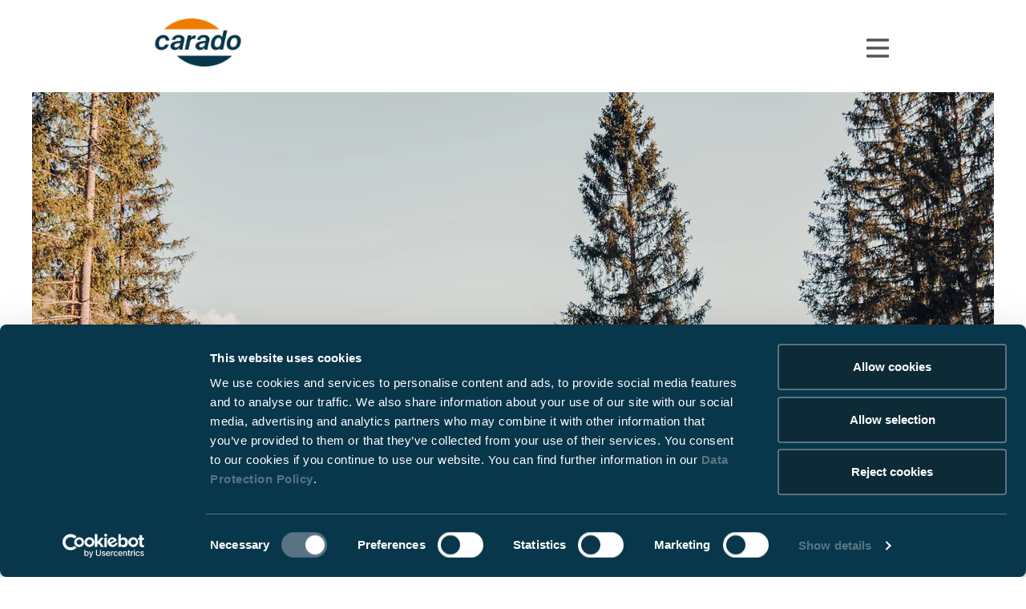

--- FILE ---
content_type: text/html; charset=UTF-8
request_url: https://carado.com/se/sv/carado-vaerlden/jobba-hos-oss
body_size: 21393
content:
<!doctype html>
<!--[if lt IE 7]>
<html class="no-js lt-ie9 lt-ie8 lt-ie7" lang="sv_SE"> <![endif]-->
<!--[if IE 7]>
<html class="no-js lt-ie9 lt-ie8" lang="sv_SE"> <![endif]-->
<!--[if IE 8]>
<html class="no-js lt-ie9" lang="sv_SE"> <![endif]-->
<!--[if gt IE 8]><!-->
<html class="no-js" lang="sv_SE"> <!--<![endif]-->
<head>
    <meta charset="utf-8">
<meta http-equiv="X-UA-Compatible" content="IE=edge,chrome=1">
<title>Karriär på Carado - bli en del av vårt team</title><meta name="description" content="Starta din karriär hos Carado! Upptäck spännande jobbmöjligheter ✓ Mångsidiga arbetsuppgifter ✓ - ansök nu till Carado Welt." />

<meta name="data:language" content="sv_SE"/>
    <meta name="data:country" content="se"/>

<meta name="viewport" content="initial-scale=1,user-scalable=no,maximum-scale=1,width=device-width">

    
    <meta property="og:url" content="https://carado.com/se/sv/carado-vaerlden/jobba-hos-oss"/>
    <meta property="og:type" content="article"/>
            <meta property="og:title" content="Karriär på Carado - bli en del av vårt team"/>
                <meta property="og:description"
              content=""/>
    
    



<link rel="apple-touch-icon" sizes="180x180" href="/static/img/brands/carado/favicon/apple-touch-icon.png">
<link rel="icon" type="image/png" sizes="32x32" href="/static/img/brands/carado/favicon/favicon-32x32.png">
<link rel="icon" type="image/png" sizes="16x16" href="/static/img/brands/carado/favicon/favicon-16x16.png">
<link rel="manifest" href="/static/img/brands/carado/favicon/manifest.json">
<link href="https://cloud.typography.com/7650774/7152392/css/fonts.css" media="screen" rel="stylesheet" />
<link href="/static/dist/web_static/carado_core.a7470f73.css" media="screen" rel="stylesheet" />
<link href="/static/dist/web_static/carado_print.e1c958c7.css" media="print" rel="stylesheet" />


<link rel='alternate' href='https://carado.com/at/de-alt/carado-welt/karriere' hreflang='de-at' /> 
<link rel='alternate' href='https://carado.com/be/fr/monde-carado/carriere' hreflang='fr-be' /> 
<link rel='alternate' href='https://carado.com/be/nl/carado-welt/carriere' hreflang='nl-be' /> 
<link rel='alternate' href='https://carado.com/ch/de-alt/carado-welt/karriere' hreflang='de-ch' /> 
<link rel='alternate' href='https://carado.com/ch/fr/monde-carado/carriere' hreflang='fr-ch' /> 
<link rel='alternate' href='https://carado.com/de/de-alt/carado-welt/karriere' hreflang='de-de' /> 
<link rel='alternate' href='https://carado.com/dk/da/carado-verden/karriere' hreflang='da-dk' /> 
<link rel='alternate' href='https://carado.com/es/es-alt/universo-carado/trabaja-con-nosotros' hreflang='es-es' /> 
<link rel='alternate' href='https://carado.com/fi/fi/carado-maailma/tyopaikat' hreflang='fi-fi' /> 
<link rel='alternate' href='https://carado.com/fr/fr-alt/monde-carado/carriere' hreflang='fr-fr' /> 
<link rel='alternate' href='https://carado.com/gb/en/carado-world/careers' hreflang='en-gb' /> 
<link rel='alternate' href='https://carado.com/de/en-alt/carado-world/careers' hreflang='en-de' /> 
<link rel='alternate' href='https://carado.com/it/it-alt/mondo-carado/carriera' hreflang='it-it' /> 
<link rel='alternate' href='https://carado.com/nl/nl-alt/carado-welt/carriere' hreflang='nl-nl' /> 
<link rel='alternate' href='https://carado.com/se/sv/carado-vaerlden/jobba-hos-oss' hreflang='sv-se' /> 
<link rel='alternate' href='https://carado.com/de/en-alt/carado-world/careers' hreflang='x-default' /> 
<link rel="canonical" href="https://carado.com/se/sv/carado-vaerlden/jobba-hos-oss"/>

<!--<script>-->
<!--	// Picture element HTML5 shiv-->
<!--	document.createElement("picture");-->
<!--</script>-->
<!--<script src="/static/vendor/picturefill.js" async></script>-->


<script>
    // remove no-js class if js is enabled
    document.getElementsByTagName('html')[0].className = document.getElementsByTagName('html')[0].className.replace(/no-js/, '');
</script>


<script src="https://www.google.com/recaptcha/api.js" async defer></script>



<!-- Google Tag Manager. -->
<script type="text/javascript" data-cookieconsent="preferences,marketing,statistics">(function(w,d,s,l,i){w[l]=w[l]||[];w[l].push({'gtm.start':
new Date().getTime(),event:'gtm.js'});var f=d.getElementsByTagName(s)[0],
j=d.createElement(s),dl=l!='dataLayer'?'&l='+l:'';j.async=true;j.src=
'https://www.googletagmanager.com/gtm.js?id='+i+dl;f.parentNode.insertBefore(j,f);
})(window,document,'script','dataLayer','GTM-MNT87SG');</script>
<!-- End Google Tag Manager -->

<script>
    
            var _ptg = _ptg || {};
    _ptg.options = _ptg.options || {};

    
            
    </script>


    <script src="/static/js/pimcore/targeting.min.js" async></script></head>
<body class="
app-default-default  jobba-hos-oss language-sv_SE brand-carado  " data-brand="carado">

<!-- Google Tag Manager (noscript) -->
<noscript><iframe src="https://www.googletagmanager.com/ns.html?id=GTM-MNT87SG"
height="0" width="0" style="display:none;visibility:hidden"></iframe></noscript>
<!-- End Google Tag Manager (noscript) -->


<div id="siteWrapper" class="padding  site-wrapper">
    <header class="smart-hide exclude-from-site-index transparent ">

    <div class="needs-my-carado-user-authentication">
        <div class="container-fluid">
            <div class="row align-items-center">
                <div class="container position-relative">
                        <div class="row top-navigation-wrapper">
        <div class="col-xl-2 col-lg-3 col-md-4 col-5 top-navigation__left shadow-right active-state">
            <span class="font-button"><a href="/se/sv">CARADO</a></span>
        </div>
        <div class="col-xl-2 col-lg-3 col-md-4 col-7 top-navigation__left shadow-right inactive-state">
            <span class="font-button"><a href="/de/de-alt/mein-carado">MinCarado</a></span>
        </div>
    </div>
                </div>
            </div>
        </div>
    </div>

    <div class="container">
        <div class="row align-items-center">
            <div class="logo-wrapper__outer col col-xl-2 position-relative">
                <div class="logo-wrapper">
                    <a href="/se/sv">
                                                                                    <img class="logo-wrapper__logo logo-wrapper__logo--main logo-wrapper__logo--hidden" alt="" src="/_default_upload_bucket/logo_carado_srgb_trans_farbig-2x.png" />                                                    
                                                                                    <img class="logo-wrapper__logo logo-wrapper__logo--alternative" alt="" src="/_default_upload_bucket/logo_carado_srgb_trans_farbig-2x.png" />                                                                                                </a>
                </div>
                <div class="search-overlay search-overlay--transparent"></div>
            </div>
            <div class="main-navigation__outer col col-xl-10 d-none d-xl-block">
                
<nav class="main-navigation d-flex justify-content-between align-items-center">

    <div class="main-navigation__navigation-list main-navigation__list list-unstyled list-inline d-flex align-items-center">
        
			<div class="main-navigation__item list-inline-item" data-mega-menu-id="3888">
			<a id="pimcore-navigation-renderer-menu-main-3888" title="Husbilar" class=" main" href="/se/sv/vara-fordon">Husbilar</a>		</div>
				<div class="main-navigation__item list-inline-item" data-mega-menu-id="3906">
			<a id="pimcore-navigation-renderer-menu-main-3906" title="Service" class=" main" href="/se/sv/service">Service</a>		</div>
				<div class="main-navigation__item list-inline-item" data-mega-menu-id="3892">
			<a id="pimcore-navigation-renderer-menu-main-3892" title="Carados värld" class=" main active active-trail" href="/se/sv/carado-vaerlden">Carados värld</a>		</div>
									    </div>

    <div class="carado-navigation-wrapper d-flex align-items-center">
        <div class="main-navigation__button-bar d-flex justify-content-end align-items-center button-bar">
            



	<a class="btn btn-secondary" href="/se/sv/hitta-aterfoersaeljare">Hitta återförsäljare</a>

	<a class="btn btn-secondary" href="">Katalog</a>

	<a class="btn btn-primary" href="/konfigurator-se">Konfigurator</a>




        </div>

        <div class="carado-navigation-icons d-flex align-items-center justify-content-between">
            <div class="mobile-navigation__search-bar">
                <div class="search-bar d-flex align-items-center">
    <form class="search-bar__form" action="/se/sv/soekning">
        <div class="typeahead__container">
            <div class="typeahead__field">
                <div class="typeahead__query">
                    <input id="searchField"
                           class="js-typeahead searchField"
                           name="q"
                           type="search"
                           autocomplete="off"
                           data-search-page="/se/sv/soekning">
                </div>
                <div class="typeahead__button">
                    <button class="btn btn-outline-secondary" type="button">
                        <span class="icon _icon_search"></span>
                    </button>
                </div>
            </div>
        </div>
        <div class="d-none">
            <button type="submit"></button>
        </div>
    </form>
</div>

            </div>

            
<div class="login__wrapper">
                        <a href="/de/de-alt/mein-carado"><i class="far fa-user-alt"></i></a>
            </div>
            <div class="language-switch__wrapper">
                
    <span class="d-none d-lg-inline-block language-switch">
        <span class="dropdown show">
            <a class="dropdown-toggle" href="#" role="button" id="dropdownMenuLink" data-toggle="dropdown" aria-haspopup="true"
               aria-expanded="false">
                    <span> SE</span>
            </a>

            <span class="dropdown-menu dropdown-menu-right" aria-labelledby="dropdownMenuLink">
                                                            <a class="dropdown-item"
                           href="/at/de-alt/carado-welt/karriere">AT</a>
                                                                                <a class="dropdown-item"
                           href="/be/fr/monde-carado/carriere">BE/FR</a>
                                                                                <a class="dropdown-item"
                           href="/be/nl/carado-welt/carriere">BE/NL</a>
                                                                                <a class="dropdown-item"
                           href="/ch/de-alt/carado-welt/karriere">CH/DE</a>
                                                                                <a class="dropdown-item"
                           href="/ch/fr/monde-carado/carriere">CH/FR</a>
                                                                                <a class="dropdown-item"
                           href="/de/de-alt/carado-welt/karriere">DE</a>
                                                                                <a class="dropdown-item"
                           href="/dk/da/carado-verden/karriere">DK</a>
                                                                                <a class="dropdown-item"
                           href="/es/es-alt/universo-carado/trabaja-con-nosotros">ES</a>
                                                                                <a class="dropdown-item"
                           href="/fi/fi/carado-maailma/tyopaikat">FI</a>
                                                                                <a class="dropdown-item"
                           href="/fr/fr-alt/monde-carado/carriere">FR</a>
                                                                                <a class="dropdown-item"
                           href="/gb/en/carado-world/careers">GB</a>
                                                                                <a class="dropdown-item"
                           href="/de/en-alt/carado-world/careers">INT</a>
                                                                                <a class="dropdown-item"
                           href="/it/it-alt/mondo-carado/carriera">IT</a>
                                                                                <a class="dropdown-item"
                           href="/nl/nl-alt/carado-welt/carriere">NL</a>
                                                                                    </span>
        </span>
    </span>

    <div class="d-lg-none language-switch__languages">
        <a class="dropdown-item" href="#">SE</a>
                                    <a class="dropdown-item" href="/at/de-alt/carado-welt/karriere">AT</a>
                                                <a class="dropdown-item" href="/be/fr/monde-carado/carriere">BE/FR</a>
                                                <a class="dropdown-item" href="/be/nl/carado-welt/carriere">BE/NL</a>
                                                <a class="dropdown-item" href="/ch/de-alt/carado-welt/karriere">CH/DE</a>
                                                <a class="dropdown-item" href="/ch/fr/monde-carado/carriere">CH/FR</a>
                                                <a class="dropdown-item" href="/de/de-alt/carado-welt/karriere">DE</a>
                                                <a class="dropdown-item" href="/dk/da/carado-verden/karriere">DK</a>
                                                <a class="dropdown-item" href="/es/es-alt/universo-carado/trabaja-con-nosotros">ES</a>
                                                <a class="dropdown-item" href="/fi/fi/carado-maailma/tyopaikat">FI</a>
                                                <a class="dropdown-item" href="/fr/fr-alt/monde-carado/carriere">FR</a>
                                                <a class="dropdown-item" href="/gb/en/carado-world/careers">GB</a>
                                                <a class="dropdown-item" href="/de/en-alt/carado-world/careers">INT</a>
                                                <a class="dropdown-item" href="/it/it-alt/mondo-carado/carriera">IT</a>
                                                <a class="dropdown-item" href="/nl/nl-alt/carado-welt/carriere">NL</a>
                                            </div>

            </div>
        </div>
    </div>

</nav>
            </div>

            <div class="col-4 d-xl-none">
                <div class="mobile-menu-button d-xl-none">
                    <i class="far fa-bars"></i>
                </div>
            </div>

        </div>

        
<div class="mega-menu__wrapper">
    <div class="container position-relative">
                                                                            <div class="mega-menu__item" data-page-id="3888">
                        <div class="row bg-white">
                            <div class="mega-menu__item-inner container">

                                <div class="mega-menu__close-button _icon_close"></div>

                                <div class="row">

                                                                            <div class="col-md-3">
                                            <div class="row">
                                                <div class="col-md-2">
                                                    <div class="mega-menu__item-title">Husbilar.</div>
                                                </div>
                                                <div class="col-md-10">
                                                    <ul>
                                                                                                                                                                                    <li class="mega-menu__list-item " data-page-id="4952">
                                                                    <a id="pimcore-navigation-renderer-menu-mega-menu-4952" title="Husbilar" href="/se/sv/vara-fordon">Husbilar</a>                                                                </li>
                                                                                                                                                                                                                                                                                                                                                                                                                                                                                        <li class="mega-menu__list-item " data-page-id="7696">
                                                                    <a id="pimcore-navigation-renderer-menu-mega-menu-7696" title="Special Editions" href="/se/sv/vara-fordon/special-editions">Special Editions</a>                                                                </li>
                                                                                                                                                                                                                                                <li class="mega-menu__list-item " data-page-id="3931">
                                                                    <a id="pimcore-navigation-renderer-menu-mega-menu-3931" title="Integrerade" href="/se/sv/vara-fordon/integrerade">Integrerade</a>                                                                </li>
                                                                                                                                                                                                                                                <li class="mega-menu__list-item " data-page-id="3932">
                                                                    <a id="pimcore-navigation-renderer-menu-mega-menu-3932" title="Halvintegrerade" href="/se/sv/vara-fordon/halvintegrerade">Halvintegrerade</a>                                                                </li>
                                                                                                                                                                                                                                                <li class="mega-menu__list-item " data-page-id="3933">
                                                                    <a id="pimcore-navigation-renderer-menu-mega-menu-3933" title="Alkover" href="/se/sv/vara-fordon/alkover">Alkover</a>                                                                </li>
                                                                                                                                                                                                                                                <li class="mega-menu__list-item " data-page-id="3934">
                                                                    <a id="pimcore-navigation-renderer-menu-mega-menu-3934" title="Van" href="/se/sv/vara-fordon/van">Vans</a>                                                                </li>
                                                                                                                                                                                                                                                <li class="mega-menu__list-item " data-page-id="3935">
                                                                    <a id="pimcore-navigation-renderer-menu-mega-menu-3935" title="Camper Vans" href="/se/sv/vara-fordon/camper-van">Camper Vans</a>                                                                </li>
                                                                                                                                                                                                                                                <li class="mega-menu__list-item " data-page-id="3936">
                                                                    <a id="pimcore-navigation-renderer-menu-mega-menu-3936" title="Höjdpunkter" href="/se/sv/vara-fordon/hoejdpunkter">Höjdpunkter</a>                                                                </li>
                                                                                                                                                                                                                                                <li class="mega-menu__list-item " data-page-id="16793">
                                                                    <a id="pimcore-navigation-renderer-menu-mega-menu-16793" title="Varianter" href="/se/sv/vara-fordon/varianter">Varianter</a>                                                                </li>
                                                                                                                                                                        </ul>
                                                </div>
                                            </div>
                                        </div>
                                        <div class="col-md-3 mega-menu__sub-items-wrapper">

                                                                                                                                                                                                                                                                                                                                                                                                                                    <div class="mega-menu__sub-items" data-page-id="7696">
                                                        <div class="row">
                                                            <div class="col-md-2 mega-menu__sub-items-title-wrapper">
                                                                <div class="mega-menu__item-title">Special Editions.</div>
                                                            </div>
                                                            <div class="col-md-10 mega-menu__sub-items-lists-wrapper">
                                                                <div class="d-flex mega-menu__sub-lists">
                                                                                                                                                                                                                <ul>
                                                                                                                                                                                                                                                <li data-page-id="38092">
                                                                                        <a id="pimcore-navigation-renderer-menu-mega-menu-38092" title="Husbilar " href="/se/sv/vara-fordon/special-editions/special-editions-husbilar">Husbilar </a>                                                                                    </li>
                                                                                                                                                                                                                                    </ul>
                                                                                                                                    </div>
                                                            </div>
                                                        </div>
                                                    </div>
                                                                                                                                                                                                <div class="mega-menu__sub-items" data-page-id="3931">
                                                        <div class="row">
                                                            <div class="col-md-2 mega-menu__sub-items-title-wrapper">
                                                                <div class="mega-menu__item-title">Integrerade.</div>
                                                            </div>
                                                            <div class="col-md-10 mega-menu__sub-items-lists-wrapper">
                                                                <div class="d-flex mega-menu__sub-lists">
                                                                                                                                                                                                                <ul>
                                                                                                                                                                                                                                                <li data-page-id="3989">
                                                                                        <a id="pimcore-navigation-renderer-menu-mega-menu-3989" title="I338" href="/se/sv/vara-fordon/integrerade/i-338">I338</a>                                                                                    </li>
                                                                                                                                                                                                                                                                                                                                <li data-page-id="3991">
                                                                                        <a id="pimcore-navigation-renderer-menu-mega-menu-3991" title="I447" href="/se/sv/vara-fordon/integrerade/i-447">I447</a>                                                                                    </li>
                                                                                                                                                                                                                                                                                                                                <li data-page-id="3992">
                                                                                        <a id="pimcore-navigation-renderer-menu-mega-menu-3992" title="I449" href="/se/sv/vara-fordon/integrerade/i-449">I449</a>                                                                                    </li>
                                                                                                                                                                                                                                    </ul>
                                                                                                                                    </div>
                                                            </div>
                                                        </div>
                                                    </div>
                                                                                                                                                                                                <div class="mega-menu__sub-items" data-page-id="3932">
                                                        <div class="row">
                                                            <div class="col-md-2 mega-menu__sub-items-title-wrapper">
                                                                <div class="mega-menu__item-title">Halvintegrerade.</div>
                                                            </div>
                                                            <div class="col-md-10 mega-menu__sub-items-lists-wrapper">
                                                                <div class="d-flex mega-menu__sub-lists">
                                                                                                                                                                                                                <ul>
                                                                                                                                                                                                                                                <li data-page-id="3997">
                                                                                        <a id="pimcore-navigation-renderer-menu-mega-menu-3997" title="T135" href="/se/sv/vara-fordon/halvintegrerade/t-135">T135</a>                                                                                    </li>
                                                                                                                                                                                                                                                                                                                                <li data-page-id="78989">
                                                                                        <a id="pimcore-navigation-renderer-menu-mega-menu-78989" title="T328" href="/se/sv/vara-fordon/halvintegrerade/t-328">T328</a>                                                                                    </li>
                                                                                                                                                                                                                                                                                                                                <li data-page-id="4000">
                                                                                        <a id="pimcore-navigation-renderer-menu-mega-menu-4000" title="T338" href="/se/sv/vara-fordon/halvintegrerade/t-338">T338</a>                                                                                    </li>
                                                                                                                                                                                                                                                                                                                                <li data-page-id="79172">
                                                                                        <a id="pimcore-navigation-renderer-menu-mega-menu-79172" title="T447" href="/se/sv/vara-fordon/halvintegrerade/t-447">T447</a>                                                                                    </li>
                                                                                                                                                                                                                                                                                                                                <li data-page-id="4003">
                                                                                        <a id="pimcore-navigation-renderer-menu-mega-menu-4003" title="T448" href="/se/sv/vara-fordon/halvintegrerade/t-448">T448</a>                                                                                    </li>
                                                                                                                                                                                                                                                                                                                                <li data-page-id="78965">
                                                                                        <a id="pimcore-navigation-renderer-menu-mega-menu-78965" title="T449" href="/se/sv/vara-fordon/halvintegrerade/t-449">T449</a>                                                                                    </li>
                                                                                                                                                                                                                                                                                                                                <li data-page-id="41393">
                                                                                        <a id="pimcore-navigation-renderer-menu-mega-menu-41393" title="T457" href="/se/sv/vara-fordon/halvintegrerade/t-457">T457</a>                                                                                    </li>
                                                                                                                                                                                                                                                                                                                                <li data-page-id="6666">
                                                                                        <a id="pimcore-navigation-renderer-menu-mega-menu-6666" title="T459" href="/se/sv/vara-fordon/halvintegrerade/t-459">T459</a>                                                                                    </li>
                                                                                                                                                                                                                                    </ul>
                                                                                                                                    </div>
                                                            </div>
                                                        </div>
                                                    </div>
                                                                                                                                                                                                <div class="mega-menu__sub-items" data-page-id="3933">
                                                        <div class="row">
                                                            <div class="col-md-2 mega-menu__sub-items-title-wrapper">
                                                                <div class="mega-menu__item-title">Alkover.</div>
                                                            </div>
                                                            <div class="col-md-10 mega-menu__sub-items-lists-wrapper">
                                                                <div class="d-flex mega-menu__sub-lists">
                                                                                                                                                                                                                <ul>
                                                                                                                                                                                                                                                <li data-page-id="6668">
                                                                                        <a id="pimcore-navigation-renderer-menu-mega-menu-6668" title="A132 pro" href="/se/sv/vara-fordon/alkover/a-132">A132 pro</a>                                                                                    </li>
                                                                                                                                                                                                                                                                                                                                <li data-page-id="3940">
                                                                                        <a id="pimcore-navigation-renderer-menu-mega-menu-3940" title="A361 pro" href="/se/sv/vara-fordon/alkover/a-361">A361 pro</a>                                                                                    </li>
                                                                                                                                                                                                                                                                                                                                <li data-page-id="3942">
                                                                                        <a id="pimcore-navigation-renderer-menu-mega-menu-3942" title="A464 pro" href="/se/sv/vara-fordon/alkover/a-464">A464 pro</a>                                                                                    </li>
                                                                                                                                                                                                                                    </ul>
                                                                                                                                    </div>
                                                            </div>
                                                        </div>
                                                    </div>
                                                                                                                                                                                                <div class="mega-menu__sub-items" data-page-id="3934">
                                                        <div class="row">
                                                            <div class="col-md-2 mega-menu__sub-items-title-wrapper">
                                                                <div class="mega-menu__item-title">Van.</div>
                                                            </div>
                                                            <div class="col-md-10 mega-menu__sub-items-lists-wrapper">
                                                                <div class="d-flex mega-menu__sub-lists">
                                                                                                                                                                                                                <ul>
                                                                                                                                                                                                                                                <li data-page-id="36888">
                                                                                        <a id="pimcore-navigation-renderer-menu-mega-menu-36888" title="V132" href="/se/sv/vara-fordon/van/v-132">V132</a>                                                                                    </li>
                                                                                                                                                                                                                                                                                                                                <li data-page-id="36889">
                                                                                        <a id="pimcore-navigation-renderer-menu-mega-menu-36889" title="V337" href="/se/sv/vara-fordon/van/v-337">V337</a>                                                                                    </li>
                                                                                                                                                                                                                                                                                                                                <li data-page-id="36890">
                                                                                        <a id="pimcore-navigation-renderer-menu-mega-menu-36890" title="V339" href="/se/sv/vara-fordon/van/v-339">V339</a>                                                                                    </li>
                                                                                                                                                                                                                                                                                                                                <li data-page-id="78998">
                                                                                        <a id="pimcore-navigation-renderer-menu-mega-menu-78998" title="V347" href="/se/sv/vara-fordon/van/v-347">V347</a>                                                                                    </li>
                                                                                                                                                                                                                                    </ul>
                                                                                                                                    </div>
                                                            </div>
                                                        </div>
                                                    </div>
                                                                                                                                                                                                <div class="mega-menu__sub-items" data-page-id="3935">
                                                        <div class="row">
                                                            <div class="col-md-2 mega-menu__sub-items-title-wrapper">
                                                                <div class="mega-menu__item-title">Camper Vans.</div>
                                                            </div>
                                                            <div class="col-md-10 mega-menu__sub-items-lists-wrapper">
                                                                <div class="d-flex mega-menu__sub-lists">
                                                                                                                                                                                                                <ul>
                                                                                                                                                                                                                                                <li data-page-id="79317">
                                                                                        <a id="pimcore-navigation-renderer-menu-mega-menu-79317" title="CV540" href="/se/sv/vara-fordon/camper-van/cv-540">CV540</a>                                                                                    </li>
                                                                                                                                                                                                                                                                                                                                <li data-page-id="79283">
                                                                                        <a id="pimcore-navigation-renderer-menu-mega-menu-79283" title="CV541 pro" href="/se/sv/vara-fordon/camper-van/cv-541">CV541 pro</a>                                                                                    </li>
                                                                                                                                                                                                                                                                                                                                <li data-page-id="79322">
                                                                                        <a id="pimcore-navigation-renderer-menu-mega-menu-79322" title="CV600" href="/se/sv/vara-fordon/camper-van/cv-600">CV600</a>                                                                                    </li>
                                                                                                                                                                                                                                                                                                                                <li data-page-id="3968">
                                                                                        <a id="pimcore-navigation-renderer-menu-mega-menu-3968" title="CV601 pro" href="/se/sv/vara-fordon/camper-van/cv-601">CV601 pro</a>                                                                                    </li>
                                                                                                                                                                                                                                                                                                                                <li data-page-id="62827">
                                                                                        <a id="pimcore-navigation-renderer-menu-mega-menu-62827" title="CV602 pro" href="/se/sv/vara-fordon/camper-van/cv-602">CV602 pro</a>                                                                                    </li>
                                                                                                                                                                                                                                                                                                                                <li data-page-id="79503">
                                                                                        <a id="pimcore-navigation-renderer-menu-mega-menu-79503" title="CV640" href="/se/sv/vara-fordon/camper-van/cv-640">CV640</a>                                                                                    </li>
                                                                                                                                                                                                                                    </ul>
                                                                                                                                    </div>
                                                            </div>
                                                        </div>
                                                    </div>
                                                                                                                                                                                                <div class="mega-menu__sub-items" data-page-id="3936">
                                                        <div class="row">
                                                            <div class="col-md-2 mega-menu__sub-items-title-wrapper">
                                                                <div class="mega-menu__item-title">Höjdpunkter.</div>
                                                            </div>
                                                            <div class="col-md-10 mega-menu__sub-items-lists-wrapper">
                                                                <div class="d-flex mega-menu__sub-lists">
                                                                                                                                                                                                                <ul>
                                                                                                                                                                                                                                                <li data-page-id="19230">
                                                                                        <a id="pimcore-navigation-renderer-menu-mega-menu-19230" title="Pop-up roof" href="/se/sv/vara-fordon/hoejdpunkter/pop-up-roof">Pop-up roof</a>                                                                                    </li>
                                                                                                                                                                                                                                                                                                                                <li data-page-id="17052">
                                                                                        <a id="pimcore-navigation-renderer-menu-mega-menu-17052" title="Utmärkelser" href="/se/sv/vara-fordon/hoejdpunkter/utmaerkelser">Utmärkelser</a>                                                                                    </li>
                                                                                                                                                                                                                                                                                                                                <li data-page-id="25229">
                                                                                        <a id="pimcore-navigation-renderer-menu-mega-menu-25229" title="Made in Germany" href="/se/sv/vara-fordon/hoejdpunkter/madeingermany">Made in Germany</a>                                                                                    </li>
                                                                                                                                                                                                                                                                                                                                <li data-page-id="79018">
                                                                                        <a id="pimcore-navigation-renderer-menu-mega-menu-79018" title="Clever‑Lift-säng" href="/se/sv/vara-fordon/hoejdpunkter/clever-lift-sang">Clever‑Lift-säng</a>                                                                                    </li>
                                                                                                                                                                                                                                    </ul>
                                                                                                                                    </div>
                                                            </div>
                                                        </div>
                                                    </div>
                                                                                                                                                                                                <div class="mega-menu__sub-items" data-page-id="16793">
                                                        <div class="row">
                                                            <div class="col-md-2 mega-menu__sub-items-title-wrapper">
                                                                <div class="mega-menu__item-title">Varianter.</div>
                                                            </div>
                                                            <div class="col-md-10 mega-menu__sub-items-lists-wrapper">
                                                                <div class="d-flex mega-menu__sub-lists">
                                                                                                                                                                                                                <ul>
                                                                                                                                                                                                                                                <li data-page-id="16801">
                                                                                        <a id="pimcore-navigation-renderer-menu-mega-menu-16801" title="Kök" href="/se/sv/vara-fordon/varianter/koek">Kök</a>                                                                                    </li>
                                                                                                                                                                                                                                                                                                                                <li data-page-id="16799">
                                                                                        <a id="pimcore-navigation-renderer-menu-mega-menu-16799" title="Badrum" href="/se/sv/vara-fordon/varianter/badrum">Badrum</a>                                                                                    </li>
                                                                                                                                                                                                                                                                                                                                <li data-page-id="36779">
                                                                                        <a id="pimcore-navigation-renderer-menu-mega-menu-36779" title="Chassis" href="/se/sv/vara-fordon/varianter/chassis">Chassis</a>                                                                                    </li>
                                                                                                                                                                                                                                                                                                                                <li data-page-id="40600">
                                                                                        <a id="pimcore-navigation-renderer-menu-mega-menu-40600" title="Inredning " href="/se/sv/vara-fordon/varianter/inredning">Inredning </a>                                                                                    </li>
                                                                                                                                                                                                                                                                                                                                <li data-page-id="16803">
                                                                                        <a id="pimcore-navigation-renderer-menu-mega-menu-16803" title="Paket" href="/se/sv/vara-fordon/varianter/paket">Paket</a>                                                                                    </li>
                                                                                                                                                                                                                                                                                                                                <li data-page-id="16796">
                                                                                        <a id="pimcore-navigation-renderer-menu-mega-menu-16796" title="Säng" href="/se/sv/vara-fordon/varianter/saeng">Säng</a>                                                                                    </li>
                                                                                                                                                                                                                                                                                                                                <li data-page-id="34025">
                                                                                        <a id="pimcore-navigation-renderer-menu-mega-menu-34025" title="Series" href="/se/sv/vara-fordon/varianter/series">Series</a>                                                                                    </li>
                                                                                                                                                                                                                                                                                                                                <li data-page-id="35703">
                                                                                        <a id="pimcore-navigation-renderer-menu-mega-menu-35703" title="Sittgruppen" href="/se/sv/vara-fordon/varianter/sittgruppen">Sittgruppen</a>                                                                                    </li>
                                                                                                                                                                                                                                                                                                                                <li data-page-id="43074">
                                                                                        <a id="pimcore-navigation-renderer-menu-mega-menu-43074" title="Kylskåp" href="/se/sv/vara-fordon/varianter/kylskap">Kylskåp</a>                                                                                    </li>
                                                                                                                                                                                                                                    </ul>
                                                                                                                                    </div>
                                                            </div>
                                                        </div>
                                                    </div>
                                                                                            
                                        </div>
                                                                                    <div class="col-md-3 mega-menu__sub-sub-items-wrapper">

                                                                                                                                                                                                                                                                                                                                                                                                                                                                                                                                                                                                                                                                                                                                                                                                                                                                                                                                                                                                                                                                                                                                                                                                                                                                                                                                                                                                                                                                                                                                                                                                                                                                                                                                                                                                                                                                                                                    
                                                            <div class="mega-menu__sub-sub-items" data-page-id="4000">
                                                                <div class="row">
                                                                    <div class="col-md-2 mega-menu__sub-sub-items-title-wrapper">
                                                                        <div class="mega-menu__item-title">T338.</div>
                                                                    </div>
                                                                    <div class="col-md-10 mega-menu__sub-sub-items-lists-wrapper">
                                                                        <div class="d-flex mega-menu__sub-sub-lists">
                                                                                                                                                                                                                                        <ul>
                                                                                                                                                                                                                                                                        <li data-page-id="78535">
                                                                                                <a id="pimcore-navigation-renderer-menu-mega-menu-78535" title="T338" href="/se/sv/vara-fordon/halvintegrerade/t-338/t-338">T338</a>                                                                                            </li>
                                                                                                                                                                                                                                                                                                                                                                <li data-page-id="78536">
                                                                                                <a id="pimcore-navigation-renderer-menu-mega-menu-78536" title="T338 EDITION26" href="/se/sv/vara-fordon/halvintegrerade/t-338/t-338-edition26">T338 EDITION26</a>                                                                                            </li>
                                                                                                                                                                                                                                                            </ul>
                                                                                                                                                    </div>
                                                                    </div>
                                                                </div>
                                                            </div>
                                                                                                                                                                    
                                                            <div class="mega-menu__sub-sub-items" data-page-id="79172">
                                                                <div class="row">
                                                                    <div class="col-md-2 mega-menu__sub-sub-items-title-wrapper">
                                                                        <div class="mega-menu__item-title">T447.</div>
                                                                    </div>
                                                                    <div class="col-md-10 mega-menu__sub-sub-items-lists-wrapper">
                                                                        <div class="d-flex mega-menu__sub-sub-lists">
                                                                                                                                                                                                                                        <ul>
                                                                                                                                                                                                                                                                        <li data-page-id="4002">
                                                                                                <a id="pimcore-navigation-renderer-menu-mega-menu-4002" title="T447" href="/se/sv/vara-fordon/halvintegrerade/t-447/t-447">T447</a>                                                                                            </li>
                                                                                                                                                                                                                                                                                                                                                                <li data-page-id="79174">
                                                                                                <a id="pimcore-navigation-renderer-menu-mega-menu-79174" title="T447 EDITION26" href="/se/sv/vara-fordon/halvintegrerade/t-447/t-447-edition26">T447 EDITION26</a>                                                                                            </li>
                                                                                                                                                                                                                                                            </ul>
                                                                                                                                                    </div>
                                                                    </div>
                                                                </div>
                                                            </div>
                                                                                                                                                                                                                                                                                
                                                            <div class="mega-menu__sub-sub-items" data-page-id="78965">
                                                                <div class="row">
                                                                    <div class="col-md-2 mega-menu__sub-sub-items-title-wrapper">
                                                                        <div class="mega-menu__item-title">T449.</div>
                                                                    </div>
                                                                    <div class="col-md-10 mega-menu__sub-sub-items-lists-wrapper">
                                                                        <div class="d-flex mega-menu__sub-sub-lists">
                                                                                                                                                                                                                                        <ul>
                                                                                                                                                                                                                                                                        <li data-page-id="4004">
                                                                                                <a id="pimcore-navigation-renderer-menu-mega-menu-4004" title="T449 EDITION26" href="/se/sv/vara-fordon/halvintegrerade/t-449/t-449-edition26">T449 EDITION26</a>                                                                                            </li>
                                                                                                                                                                                                                                                            </ul>
                                                                                                                                                    </div>
                                                                    </div>
                                                                </div>
                                                            </div>
                                                                                                                                                                                                                                                                                                                                                                                                                                                                                                                                                                                                                                                                                                                                                                                                                                                                                                                                                                                                                                                                                                                                                                                                                                                                                                                                                                                                                                                                                            
                                                            <div class="mega-menu__sub-sub-items" data-page-id="79317">
                                                                <div class="row">
                                                                    <div class="col-md-2 mega-menu__sub-sub-items-title-wrapper">
                                                                        <div class="mega-menu__item-title">CV540.</div>
                                                                    </div>
                                                                    <div class="col-md-10 mega-menu__sub-sub-items-lists-wrapper">
                                                                        <div class="d-flex mega-menu__sub-sub-lists">
                                                                                                                                                                                                                                        <ul>
                                                                                                                                                                                                                                                                        <li data-page-id="3966">
                                                                                                <a id="pimcore-navigation-renderer-menu-mega-menu-3966" title="CV540 pro" href="/se/sv/vara-fordon/camper-van/cv-540/cv-540-pro">CV540 pro</a>                                                                                            </li>
                                                                                                                                                                                                                                                            </ul>
                                                                                                                                                    </div>
                                                                    </div>
                                                                </div>
                                                            </div>
                                                                                                                                                                                                                                                                                
                                                            <div class="mega-menu__sub-sub-items" data-page-id="79322">
                                                                <div class="row">
                                                                    <div class="col-md-2 mega-menu__sub-sub-items-title-wrapper">
                                                                        <div class="mega-menu__item-title">CV600.</div>
                                                                    </div>
                                                                    <div class="col-md-10 mega-menu__sub-sub-items-lists-wrapper">
                                                                        <div class="d-flex mega-menu__sub-sub-lists">
                                                                                                                                                                                                                                        <ul>
                                                                                                                                                                                                                                                                        <li data-page-id="3967">
                                                                                                <a id="pimcore-navigation-renderer-menu-mega-menu-3967" title="CV600 pro" href="/se/sv/vara-fordon/camper-van/cv-600/cv-600-pro">CV600 pro</a>                                                                                            </li>
                                                                                                                                                                                                                                                                                                                                                                <li data-page-id="79334">
                                                                                                <a id="pimcore-navigation-renderer-menu-mega-menu-79334" title="CV600 pro+" href="/se/sv/vara-fordon/camper-van/cv-600/cv-600-proplus">CV600 pro+</a>                                                                                            </li>
                                                                                                                                                                                                                                                            </ul>
                                                                                                                                                    </div>
                                                                    </div>
                                                                </div>
                                                            </div>
                                                                                                                                                                                                                                                                                                                                                                                            
                                                            <div class="mega-menu__sub-sub-items" data-page-id="79503">
                                                                <div class="row">
                                                                    <div class="col-md-2 mega-menu__sub-sub-items-title-wrapper">
                                                                        <div class="mega-menu__item-title">CV640.</div>
                                                                    </div>
                                                                    <div class="col-md-10 mega-menu__sub-sub-items-lists-wrapper">
                                                                        <div class="d-flex mega-menu__sub-sub-lists">
                                                                                                                                                                                                                                        <ul>
                                                                                                                                                                                                                                                                        <li data-page-id="3965">
                                                                                                <a id="pimcore-navigation-renderer-menu-mega-menu-3965" title="CV640 pro" href="/se/sv/vara-fordon/camper-van/cv-640/cv-640-pro">CV640 pro</a>                                                                                            </li>
                                                                                                                                                                                                                                                                                                                                                                <li data-page-id="79511">
                                                                                                <a id="pimcore-navigation-renderer-menu-mega-menu-79511" title="CV640 pro+" href="/se/sv/vara-fordon/camper-van/cv-640/cv-640-proplus">CV640 pro+</a>                                                                                            </li>
                                                                                                                                                                                                                                                            </ul>
                                                                                                                                                    </div>
                                                                    </div>
                                                                </div>
                                                            </div>
                                                                                                                                                                                                                                                                                                                                                                                                                                                                                                                                                                                                                                                                                                                                                                                                                                                                                                                                                                                                                                                                                                                                                                                                                                                                                                                                                                                                                                                                                                                                                                                                                                                                                                                                                                                                                                
                                            </div>
                                                                                <div class="col-md-6 mega-menu__images-wrapper">
                                            <div class="mega-menu__images ">
                                                                                                    <div class="mega-menu__page-image active" data-image-page-id="3888"><img width="625" height="222" class="img-fluid" alt="" src="/carado/unsere-fahrzeuge/varianten/image-thumb__20654__carado-mega-menu-page/9am01407.webp" srcset="/carado/unsere-fahrzeuge/varianten/image-thumb__20654__carado-mega-menu-page/9am01407.webp 1x, /carado/unsere-fahrzeuge/varianten/image-thumb__20654__carado-mega-menu-page/9am01407@2x.webp 2x" /></div>
                                                                                                                                                                                                                                                                                                                                                                                                                                                                                                                                                                                                                                                                                                <div class="mega-menu__page-image" data-image-page-id="7696"><img width="625" height="222" class="img-fluid" alt="" src="/carado/unsere-fahrzeuge/-/header-stage/image-thumb__25810__carado-mega-menu-page/ve_integrated_i449_pi_2021_0121_20-30-41_web.webp" srcset="/carado/unsere-fahrzeuge/-/header-stage/image-thumb__25810__carado-mega-menu-page/ve_integrated_i449_pi_2021_0121_20-30-41_web.webp 1x, /carado/unsere-fahrzeuge/-/header-stage/image-thumb__25810__carado-mega-menu-page/ve_integrated_i449_pi_2021_0121_20-30-41_web@2x.webp 2x" /></div>
                                                                                                                                                                                                                                                                                                                                    <div class="mega-menu__page-image" data-image-page-id="3931"><img width="625" height="222" class="img-fluid" alt="" src="/carado/unsere-fahrzeuge/teaserbilder/image-thumb__8455__carado-mega-menu-page/carado_wohnmobil_kaufen_integrierte-reisemobile_flottenbild.webp" srcset="/carado/unsere-fahrzeuge/teaserbilder/image-thumb__8455__carado-mega-menu-page/carado_wohnmobil_kaufen_integrierte-reisemobile_flottenbild.webp 1x, /carado/unsere-fahrzeuge/teaserbilder/image-thumb__8455__carado-mega-menu-page/carado_wohnmobil_kaufen_integrierte-reisemobile_flottenbild@2x.webp 2x" /></div>
                                                                                                                                                                                                                                                                                                                                    <div class="mega-menu__page-image" data-image-page-id="3932"><img width="625" height="222" class="img-fluid" alt="" src="/carado/unsere-fahrzeuge/teaserbilder/image-thumb__8458__carado-mega-menu-page/carado_wohnmobil_kaufen_teilintegrierte-reisemobile_flottenbild.webp" srcset="/carado/unsere-fahrzeuge/teaserbilder/image-thumb__8458__carado-mega-menu-page/carado_wohnmobil_kaufen_teilintegrierte-reisemobile_flottenbild.webp 1x, /carado/unsere-fahrzeuge/teaserbilder/image-thumb__8458__carado-mega-menu-page/carado_wohnmobil_kaufen_teilintegrierte-reisemobile_flottenbild@2x.webp 2x" /></div>
                                                                                                                                                                                                                                                                                                                                    <div class="mega-menu__page-image" data-image-page-id="3933"><img width="625" height="222" class="img-fluid" alt="" src="/carado/unsere-fahrzeuge/teaserbilder/image-thumb__8456__carado-mega-menu-page/carado_wohnmobil_kaufen_alkoven-reisemobile_flottenbild.webp" srcset="/carado/unsere-fahrzeuge/teaserbilder/image-thumb__8456__carado-mega-menu-page/carado_wohnmobil_kaufen_alkoven-reisemobile_flottenbild.webp 1x, /carado/unsere-fahrzeuge/teaserbilder/image-thumb__8456__carado-mega-menu-page/carado_wohnmobil_kaufen_alkoven-reisemobile_flottenbild@2x.webp 2x" /></div>
                                                                                                                                                                                                                                                                                                                                    <div class="mega-menu__page-image" data-image-page-id="3934"><img width="625" height="222" class="img-fluid" alt="" src="/carado/unsere-fahrzeuge/teaserbilder/image-thumb__8459__carado-mega-menu-page/carado_wohnmobil_kaufen_van-reisemobile_flottenbild.webp" srcset="/carado/unsere-fahrzeuge/teaserbilder/image-thumb__8459__carado-mega-menu-page/carado_wohnmobil_kaufen_van-reisemobile_flottenbild.webp 1x, /carado/unsere-fahrzeuge/teaserbilder/image-thumb__8459__carado-mega-menu-page/carado_wohnmobil_kaufen_van-reisemobile_flottenbild@2x.webp 2x" /></div>
                                                                                                                                                                                                                                                                                                                                    <div class="mega-menu__page-image" data-image-page-id="3935"><img width="625" height="222" class="img-fluid" alt="" src="/carado/unsere-fahrzeuge/teaserbilder/image-thumb__8457__carado-mega-menu-page/carado_wohnmobil_kaufen_campervan-reisemobile_flottenbild.webp" srcset="/carado/unsere-fahrzeuge/teaserbilder/image-thumb__8457__carado-mega-menu-page/carado_wohnmobil_kaufen_campervan-reisemobile_flottenbild.webp 1x, /carado/unsere-fahrzeuge/teaserbilder/image-thumb__8457__carado-mega-menu-page/carado_wohnmobil_kaufen_campervan-reisemobile_flottenbild@2x.webp 2x" /></div>
                                                                                                                                                                                                                                                                                                                                                                                                                                                                                                                                                                                                                                        </div>
                                        </div>
                                                                    </div>
                            </div>
                        </div>
                    </div>
                                                                                                                        <div class="mega-menu__item" data-page-id="3906">
                        <div class="row bg-white">
                            <div class="mega-menu__item-inner container">

                                <div class="mega-menu__close-button _icon_close"></div>

                                <div class="row">

                                                                            <div class="col-md-3">
                                            <div class="row">
                                                <div class="col-md-2">
                                                    <div class="mega-menu__item-title">Service.</div>
                                                </div>
                                                <div class="col-md-10">
                                                    <ul>
                                                                                                                                                                                    <li data-page-id="3912">
                                                                    <a id="pimcore-navigation-renderer-menu-mega-menu-3912" title="Hitta återförsäljare" href="/se/sv/hitta-aterfoersaeljare">Hitta återförsäljare</a>                                                                </li>
                                                                                                                                                                                                                                                <li data-page-id="3937">
                                                                    <a id="pimcore-navigation-renderer-menu-mega-menu-3937" title="Konfigurator" href="/konfigurator-se">Konfigurator</a>                                                                </li>
                                                                                                                                                                                                                                                <li data-page-id="25138">
                                                                    <a id="pimcore-navigation-renderer-menu-mega-menu-25138" title="Boka möte" href="/carado_beratungstermin_sv">Boka möte</a>                                                                </li>
                                                                                                                                                                                                                                                <li data-page-id="25139">
                                                                    <a id="pimcore-navigation-renderer-menu-mega-menu-25139" title="Provkörning" href="/carado_probefahrt_sv">Provkörning</a>                                                                </li>
                                                                                                                                                                                                                                                <li data-page-id="33917">
                                                                    <a id="pimcore-navigation-renderer-menu-mega-menu-33917" title="FAQ" href="https://faq.carado.com/hc/sv" target="_blank">FAQ</a>                                                                </li>
                                                                                                                                                                                                                                                <li data-page-id="3902">
                                                                    <a id="pimcore-navigation-renderer-menu-mega-menu-3902" title="Carados tillbehör" href="/se/sv/service/carados-tillbehoer">Carados tillbehör</a>                                                                </li>
                                                                                                                                                                                                                                                <li data-page-id="3886">
                                                                    <a id="pimcore-navigation-renderer-menu-mega-menu-3886" title="Kontaktuppgifter" href="/se/sv/service/kontaktuppgifter">Kontaktuppgifter</a>                                                                </li>
                                                                                                                                                                                                                                                <li data-page-id="37236">
                                                                    <a id="pimcore-navigation-renderer-menu-mega-menu-37236" title="Nedladdningar" href="/se/sv/service/downloads">Nedladdningar</a>                                                                </li>
                                                                                                                                                                                                                                                                                            </ul>
                                                </div>
                                            </div>
                                        </div>
                                        <div class="col-md-9">
                                            <div class="mega-menu__images">
                                                                                                                                                                                                            <div class="mega-menu__page-image" data-image-page-id="3912">
                                                                                                                    </div>
                                                                                                                                                                                                                <div class="mega-menu__page-image" data-image-page-id="3937">
                                                                                                                            <img width="625" height="222" class="img-fluid" alt="" src="/carado/display-bricks/image-thumb__9036__carado-mega-menu-page/carado_wohnmobil_kaufen_teilintegrierte-reisemobile_teaser_konfigurator.webp" srcset="/carado/display-bricks/image-thumb__9036__carado-mega-menu-page/carado_wohnmobil_kaufen_teilintegrierte-reisemobile_teaser_konfigurator.webp 1x, /carado/display-bricks/image-thumb__9036__carado-mega-menu-page/carado_wohnmobil_kaufen_teilintegrierte-reisemobile_teaser_konfigurator@2x.webp 2x" />                                                                                                                    </div>
                                                                                                                                                                                                                <div class="mega-menu__page-image" data-image-page-id="25138">
                                                                                                                    </div>
                                                                                                                                                                                                                <div class="mega-menu__page-image" data-image-page-id="25139">
                                                                                                                    </div>
                                                                                                                                                                                                                <div class="mega-menu__page-image" data-image-page-id="33917">
                                                                                                                    </div>
                                                                                                                                                                                                                <div class="mega-menu__page-image" data-image-page-id="3902">
                                                                                                                            <img width="625" height="222" class="img-fluid" alt="" src="/carado/service/original-zubehoer/image-thumb__79184__carado-mega-menu-page/otz_camper-van_cv540_pi_2024_0027_21-31-41_web.webp" srcset="/carado/service/original-zubehoer/image-thumb__79184__carado-mega-menu-page/otz_camper-van_cv540_pi_2024_0027_21-31-41_web.webp 1x, /carado/service/original-zubehoer/image-thumb__79184__carado-mega-menu-page/otz_camper-van_cv540_pi_2024_0027_21-31-41_web@2x.webp 2x" />                                                                                                                    </div>
                                                                                                                                                                                                                <div class="mega-menu__page-image" data-image-page-id="3886">
                                                                                                                    </div>
                                                                                                                                                                                                                <div class="mega-menu__page-image" data-image-page-id="37236">
                                                                                                                            <img width="625" height="222" class="img-fluid" alt="" src="/carado/mein-carado/image-thumb__66963__carado-mega-menu-page/linkedin_cover_07.webp" srcset="/carado/mein-carado/image-thumb__66963__carado-mega-menu-page/linkedin_cover_07.webp 1x, /carado/mein-carado/image-thumb__66963__carado-mega-menu-page/linkedin_cover_07@2x.webp 2x" />                                                                                                                    </div>
                                                                                                                                                                                                                                                    </div>
                                        </div>
                                                                    </div>
                            </div>
                        </div>
                    </div>
                                                                                                                        <div class="mega-menu__item" data-page-id="3892">
                        <div class="row bg-white">
                            <div class="mega-menu__item-inner container">

                                <div class="mega-menu__close-button _icon_close"></div>

                                <div class="row">

                                                                            <div class="col-md-3">
                                            <div class="row">
                                                <div class="col-md-2">
                                                    <div class="mega-menu__item-title">Carados värld.</div>
                                                </div>
                                                <div class="col-md-10">
                                                    <ul>
                                                                                                                                                                                    <li class="mega-menu__list-item " data-page-id="11281">
                                                                    <a id="pimcore-navigation-renderer-menu-mega-menu-11281" title="Newsletter" href="/se/sv/carado-vaerlden/newsletter">Newsletter</a>                                                                </li>
                                                                                                                                                                                                                                                <li class="mega-menu__list-item " data-page-id="33998">
                                                                    <a id="pimcore-navigation-renderer-menu-mega-menu-33998" title="Samarbeten" href="/se/sv/carado-vaerlden/samarbeten">Samarbeten</a>                                                                </li>
                                                                                                                                                                                                                                                <li class="mega-menu__list-item " data-page-id="3924">
                                                                    <a id="pimcore-navigation-renderer-menu-mega-menu-3924" title="Resereportage" href="/se/sv/carado-vaerlden/reisereportage">Resereportage</a>                                                                </li>
                                                                                                                                                                                                                                                <li class="mega-menu__list-item " data-page-id="10235">
                                                                    <a id="pimcore-navigation-renderer-menu-mega-menu-10235" title="Checklistor" href="/se/sv/carado-vaerlden/checklistor">Checklistor</a>                                                                </li>
                                                                                                                                                                                                                                                <li class="mega-menu__list-item " data-page-id="3923">
                                                                    <a id="pimcore-navigation-renderer-menu-mega-menu-3923" title="Carados rådgivare" href="/se/sv/carado-vaerlden/radgivaren">Carados rådgivare</a>                                                                </li>
                                                                                                                                                                                                                                                <li class="mega-menu__list-item " data-page-id="6555">
                                                                    <a id="pimcore-navigation-renderer-menu-mega-menu-6555" title="Tester" href="/se/sv/carado-vaerlden/tester">Tester</a>                                                                </li>
                                                                                                                                                                                                                                                <li class="mega-menu__list-item " data-page-id="28747">
                                                                    <a id="pimcore-navigation-renderer-menu-mega-menu-28747" title="freeontour" href="/se/sv/carado-vaerlden/freeontour">freeontour</a>                                                                </li>
                                                                                                                                                                                                                                                <li class="mega-menu__list-item " data-page-id="3927">
                                                                    <a id="pimcore-navigation-renderer-menu-mega-menu-3927" title="Jobba hos oss" class=" active" href="/se/sv/carado-vaerlden/jobba-hos-oss">Jobba hos oss</a>                                                                </li>
                                                                                                                                                                                                                                                <li class="mega-menu__list-item " data-page-id="19227">
                                                                    <a id="pimcore-navigation-renderer-menu-mega-menu-19227" title="Om oss" href="/se/sv/carado-vaerlden/om-oss">Om oss</a>                                                                </li>
                                                                                                                                                                        </ul>
                                                </div>
                                            </div>
                                        </div>
                                        <div class="col-md-3 mega-menu__sub-items-wrapper">

                                                                                                                                                                                                                                            <div class="mega-menu__sub-items" data-page-id="33998">
                                                        <div class="row">
                                                            <div class="col-md-2 mega-menu__sub-items-title-wrapper">
                                                                <div class="mega-menu__item-title">Samarbeten.</div>
                                                            </div>
                                                            <div class="col-md-10 mega-menu__sub-items-lists-wrapper">
                                                                <div class="d-flex mega-menu__sub-lists">
                                                                                                                                                                                                                <ul>
                                                                                                                                                                                                                                                                                                                                                                                                                                                                                                                                                                                                                                                                                                                                                                                                    </ul>
                                                                                                                                    </div>
                                                            </div>
                                                        </div>
                                                    </div>
                                                                                                                                                                                                <div class="mega-menu__sub-items" data-page-id="3924">
                                                        <div class="row">
                                                            <div class="col-md-2 mega-menu__sub-items-title-wrapper">
                                                                <div class="mega-menu__item-title">Resereportage.</div>
                                                            </div>
                                                            <div class="col-md-10 mega-menu__sub-items-lists-wrapper">
                                                                <div class="d-flex mega-menu__sub-lists">
                                                                                                                                                                                                                <ul>
                                                                                                                                                                                                                                                <li data-page-id="25168">
                                                                                        <a id="pimcore-navigation-renderer-menu-mega-menu-25168" title="AT | CV540 | Höstresa" href="/se/sv/carado-vaerlden/reisereportage/georg-lindacher-alper">AT | CV540 | Höstresa</a>                                                                                    </li>
                                                                                                                                                                                                                                                                                                                                <li data-page-id="38399">
                                                                                        <a id="pimcore-navigation-renderer-menu-mega-menu-38399" title="AT | T338 | Vinresa" href="/se/sv/carado-vaerlden/reisereportage/tobias-naegele-weinreise">AT | T338 | Vinresa</a>                                                                                    </li>
                                                                                                                                                                                                                                                                                                                                <li data-page-id="71074">
                                                                                        <a id="pimcore-navigation-renderer-menu-mega-menu-71074" title="AT | T457 | Sommarresa" href="/se/sv/carado-vaerlden/reisereportage/richard-pelzer">AT | T457 | Sommarresa</a>                                                                                    </li>
                                                                                                                                                                                                                                                                                                                                <li data-page-id="44353">
                                                                                        <a id="pimcore-navigation-renderer-menu-mega-menu-44353" title="CH | CV540 | Resa med vänner" href="/se/sv/carado-vaerlden/reisereportage/viktoria-stroka-switzerland">CH | CV540 | Resa med vänner</a>                                                                                    </li>
                                                                                                                                                                                                                                                                                                                                <li data-page-id="25438">
                                                                                        <a id="pimcore-navigation-renderer-menu-mega-menu-25438" title="ES | T448 | Familjeresa" href="/se/sv/carado-vaerlden/reisereportage/ourtravelness-spain">ES | T448 | Familjeresa</a>                                                                                    </li>
                                                                                                                                                                                                                                                                                                                                <li data-page-id="23695">
                                                                                        <a id="pimcore-navigation-renderer-menu-mega-menu-23695" title="FR | T447 | Rundresa" href="/se/sv/carado-vaerlden/reisereportage/georg-lindacher">FR | T447 | Rundresa</a>                                                                                    </li>
                                                                                                                                                                                                                                                                                                                                <li data-page-id="71177">
                                                                                        <a id="pimcore-navigation-renderer-menu-mega-menu-71177" title="FR | I447 | Korsika  Korsika bilresa" href="/se/sv/carado-vaerlden/reisereportage/lisa-sperrer">FR | I447 | Korsika  Korsika bilresa</a>                                                                                    </li>
                                                                                                                                                                                                                                                                                                                                <li data-page-id="52979">
                                                                                        <a id="pimcore-navigation-renderer-menu-mega-menu-52979" title="GB | V339 | Mountainbike" href="/se/sv/carado-vaerlden/reisereportage/birgit-ertl">GB | V339 | Mountainbike</a>                                                                                    </li>
                                                                                                                                                                                                                                                                                                                                <li data-page-id="43389">
                                                                                        <a id="pimcore-navigation-renderer-menu-mega-menu-43389" title="GB | T459 | Skottland" href="/se/sv/carado-vaerlden/reisereportage/lisa-sperrer-schottland">GB | T459 | Skottland</a>                                                                                    </li>
                                                                                                                                                                                                                                                                                                                                <li data-page-id="24763">
                                                                                        <a id="pimcore-navigation-renderer-menu-mega-menu-24763" title="GR | T459 | Färjetur" href="/se/sv/carado-vaerlden/reisereportage/karo-tigges-greece">GR | T459 | Färjetur</a>                                                                                    </li>
                                                                                                                                                                                                                                    </ul>
                                                                                                                                            <ul>
                                                                                                                                                                                                                                                <li data-page-id="33399">
                                                                                        <a id="pimcore-navigation-renderer-menu-mega-menu-33399" title="GR | T135 | Långresa" href="/se/sv/carado-vaerlden/reisereportage/caro-kammermeier">GR | T135 | Långresa</a>                                                                                    </li>
                                                                                                                                                                                                                                                                                                                                <li data-page-id="22061">
                                                                                        <a id="pimcore-navigation-renderer-menu-mega-menu-22061" title="GR | CV600 | Resa med hund" href="/se/sv/carado-vaerlden/reisereportage/karo-tigges">GR | CV600 | Resa med hund</a>                                                                                    </li>
                                                                                                                                                                                                                                                                                                                                <li data-page-id="19228">
                                                                                        <a id="pimcore-navigation-renderer-menu-mega-menu-19228" title="HR | T459 | Familjeresa" href="/se/sv/carado-vaerlden/reisereportage/ourtravelness">HR | T459 | Familjeresa</a>                                                                                    </li>
                                                                                                                                                                                                                                                                                                                                <li data-page-id="29750">
                                                                                        <a id="pimcore-navigation-renderer-menu-mega-menu-29750" title="HR | T338 | Vårresa" href="/se/sv/carado-vaerlden/reisereportage/valeries-welt-2">HR | T338 | Vårresa</a>                                                                                    </li>
                                                                                                                                                                                                                                                                                                                                <li data-page-id="73138">
                                                                                        <a id="pimcore-navigation-renderer-menu-mega-menu-73138" title="ISL | CV590 4X4 | Äventyrsresa" href="/se/sv/carado-vaerlden/reisereportage/island-reise">ISL | CV590 4X4 | Äventyrsresa</a>                                                                                    </li>
                                                                                                                                                                                                                                                                                                                                <li data-page-id="74266">
                                                                                        <a id="pimcore-navigation-renderer-menu-mega-menu-74266" title="IT | T448 | Camping med barn" href="/se/sv/carado-vaerlden/reisereportage/mamihaft">IT | T448 | Camping med barn</a>                                                                                    </li>
                                                                                                                                                                                                                                                                                                                                <li data-page-id="43151">
                                                                                        <a id="pimcore-navigation-renderer-menu-mega-menu-43151" title="IT | T447 | En familjesemester" href="/se/sv/carado-vaerlden/reisereportage/bianca-gratwohl">IT | T447 | En familjesemester</a>                                                                                    </li>
                                                                                                                                                                                                                                                                                                                                <li data-page-id="42291">
                                                                                        <a id="pimcore-navigation-renderer-menu-mega-menu-42291" title="IT | T448 | Campingnybörjare" href="/se/sv/carado-vaerlden/reisereportage/femily-hashtagt">IT | T448 | Campingnybörjare</a>                                                                                    </li>
                                                                                                                                                                                                                                                                                                                                <li data-page-id="34204">
                                                                                        <a id="pimcore-navigation-renderer-menu-mega-menu-34204" title="IT | T459 | Resa med hundar" href="/se/sv/carado-vaerlden/reisereportage/karo-tigges-sardinien">IT | T459 | Resa med hundar</a>                                                                                    </li>
                                                                                                                                                                                                                                                                                                                                <li data-page-id="40530">
                                                                                        <a id="pimcore-navigation-renderer-menu-mega-menu-40530" title="IT | CV540 | Säsongsstart" href="/se/sv/carado-vaerlden/reisereportage/nadine-voigt">IT | CV540 | Säsongsstart</a>                                                                                    </li>
                                                                                                                                                                                                                                    </ul>
                                                                                                                                            <ul>
                                                                                                                                                                                                                                                <li data-page-id="43965">
                                                                                        <a id="pimcore-navigation-renderer-menu-mega-menu-43965" title="NO | CV600 | Äventyrsresa" href="/se/sv/carado-vaerlden/reisereportage/nina-radman-norwegen">NO | CV600 | Äventyrsresa</a>                                                                                    </li>
                                                                                                                                                                                                                                                                                                                                <li data-page-id="37002">
                                                                                        <a id="pimcore-navigation-renderer-menu-mega-menu-37002" title="NO | T447 | Norrsken" href="/se/sv/carado-vaerlden/reisereportage/karo-tigges-norrsken">NO | T447 | Norrsken</a>                                                                                    </li>
                                                                                                                                                                                                                                                                                                                                <li data-page-id="42777">
                                                                                        <a id="pimcore-navigation-renderer-menu-mega-menu-42777" title="NO | T459 | Familjesemester" href="/se/sv/carado-vaerlden/reisereportage/caro-kammermeier_norwegen">NO | T459 | Familjesemester</a>                                                                                    </li>
                                                                                                                                                                                                                                                                                                                                <li data-page-id="35742">
                                                                                        <a id="pimcore-navigation-renderer-menu-mega-menu-35742" title="NO | V132 | Rundresa" href="/se/sv/carado-vaerlden/reisereportage/max-bruendl-norge">NO | V132 | Rundresa</a>                                                                                    </li>
                                                                                                                                                                                                                                                                                                                                <li data-page-id="21287">
                                                                                        <a id="pimcore-navigation-renderer-menu-mega-menu-21287" title="PT | T447 | Fricamping" href="/se/sv/carado-vaerlden/reisereportage/debi-fluegge">PT | T447 | Fricamping</a>                                                                                    </li>
                                                                                                                                                                                                                                                                                                                                <li data-page-id="36999">
                                                                                        <a id="pimcore-navigation-renderer-menu-mega-menu-36999" title="RO | V337 | Östeuropa" href="/se/sv/carado-vaerlden/reisereportage/hubert-neufeld-rumaenien">RO | V337 | Östeuropa</a>                                                                                    </li>
                                                                                                                                                                                                                                    </ul>
                                                                                                                                    </div>
                                                            </div>
                                                        </div>
                                                    </div>
                                                                                                                                                                                                <div class="mega-menu__sub-items" data-page-id="10235">
                                                        <div class="row">
                                                            <div class="col-md-2 mega-menu__sub-items-title-wrapper">
                                                                <div class="mega-menu__item-title">Checklistor.</div>
                                                            </div>
                                                            <div class="col-md-10 mega-menu__sub-items-lists-wrapper">
                                                                <div class="d-flex mega-menu__sub-lists">
                                                                                                                                                                                                                <ul>
                                                                                                                                                                                                                                                <li data-page-id="3946">
                                                                                        <a id="pimcore-navigation-renderer-menu-mega-menu-3946" title="Packlista" href="/se/sv/carado-vaerlden/checklistor/02_packlista">Packlista</a>                                                                                    </li>
                                                                                                                                                                                                                                                                                                                                <li data-page-id="3947">
                                                                                        <a id="pimcore-navigation-renderer-menu-mega-menu-3947" title="Resa med hund" href="/se/sv/carado-vaerlden/checklistor/03_resamedhund">Resa med hund</a>                                                                                    </li>
                                                                                                                                                                                                                                                                                                                                <li data-page-id="3950">
                                                                                        <a id="pimcore-navigation-renderer-menu-mega-menu-3950" title="Säsongsstart" href="/se/sv/carado-vaerlden/checklistor/06_saesongsstart">Säsongsstart</a>                                                                                    </li>
                                                                                                                                                                                                                                                                                                                                <li data-page-id="3952">
                                                                                        <a id="pimcore-navigation-renderer-menu-mega-menu-3952" title="Vintertålig" href="/se/sv/carado-vaerlden/checklistor/07_vintertalig">Vintertålig</a>                                                                                    </li>
                                                                                                                                                                                                                                                                                                                                <li data-page-id="3956">
                                                                                        <a id="pimcore-navigation-renderer-menu-mega-menu-3956" title="Vikt packning" href="/se/sv/carado-vaerlden/checklistor/11_vikt_packning">Vikt packning</a>                                                                                    </li>
                                                                                                                                                                                                                                                                                                                                <li data-page-id="3958">
                                                                                        <a id="pimcore-navigation-renderer-menu-mega-menu-3958" title="Reseapotek" href="/se/sv/carado-vaerlden/checklistor/13_reseapotek">Reseapotek</a>                                                                                    </li>
                                                                                                                                                                                                                                                                                                                                <li data-page-id="25004">
                                                                                        <a id="pimcore-navigation-renderer-menu-mega-menu-25004" title="Köpa husbil " href="/se/sv/carado-vaerlden/checklistor/14-koepa-husbil">Köpa husbil </a>                                                                                    </li>
                                                                                                                                                                                                                                                                                                                                <li data-page-id="42406">
                                                                                        <a id="pimcore-navigation-renderer-menu-mega-menu-42406" title="Vintercamping" href="/se/sv/carado-vaerlden/checklistor/15-wintercamping">Vintercamping</a>                                                                                    </li>
                                                                                                                                                                                                                                    </ul>
                                                                                                                                    </div>
                                                            </div>
                                                        </div>
                                                    </div>
                                                                                                                                                                                                <div class="mega-menu__sub-items" data-page-id="3923">
                                                        <div class="row">
                                                            <div class="col-md-2 mega-menu__sub-items-title-wrapper">
                                                                <div class="mega-menu__item-title">Carados rådgivare.</div>
                                                            </div>
                                                            <div class="col-md-10 mega-menu__sub-items-lists-wrapper">
                                                                <div class="d-flex mega-menu__sub-lists">
                                                                                                                                                                                                                <ul>
                                                                                                                                                                                                                                                <li data-page-id="3977">
                                                                                        <a id="pimcore-navigation-renderer-menu-mega-menu-3977" title="Bra sömn" href="/se/sv/carado-vaerlden/radgivaren/5-1-saengomstaellning">Bra sömn</a>                                                                                    </li>
                                                                                                                                                                                                                                                                                                                                <li data-page-id="3982">
                                                                                        <a id="pimcore-navigation-renderer-menu-mega-menu-3982" title="Semester på vintern" href="/se/sv/carado-vaerlden/radgivaren/6-2-semester-pa-vintern">Semester på vintern</a>                                                                                    </li>
                                                                                                                                                                                                                                                                                                                                <li data-page-id="3983">
                                                                                        <a id="pimcore-navigation-renderer-menu-mega-menu-3983" title="Matlagning recept" href="/se/sv/carado-vaerlden/radgivaren/7-1-matlagning-recept">Matlagning recept</a>                                                                                    </li>
                                                                                                                                                                                                                                                                                                                                <li data-page-id="3984">
                                                                                        <a id="pimcore-navigation-renderer-menu-mega-menu-3984" title="Laga mat eller äta ute" href="/se/sv/carado-vaerlden/radgivaren/7-2-laga-mat-eller-aeta-ute">Laga mat eller äta ute</a>                                                                                    </li>
                                                                                                                                                                                                                                                                                                                                <li data-page-id="3944">
                                                                                        <a id="pimcore-navigation-renderer-menu-mega-menu-3944" title="Myggplåga" href="/se/sv/carado-vaerlden/radgivaren/01_myggplaga">Myggplåga</a>                                                                                    </li>
                                                                                                                                                                                                                                                                                                                                <li data-page-id="3948">
                                                                                        <a id="pimcore-navigation-renderer-menu-mega-menu-3948" title="Packa säkert" href="/se/sv/carado-vaerlden/radgivaren/04_packa_saekert">Packa säkert</a>                                                                                    </li>
                                                                                                                                                                                                                                                                                                                                <li data-page-id="3949">
                                                                                        <a id="pimcore-navigation-renderer-menu-mega-menu-3949" title="Tips nykomlingar" href="/se/sv/carado-vaerlden/radgivaren/05_tips_nykomlingar">Tips nykomlingar</a>                                                                                    </li>
                                                                                                                                                                                                                                                                                                                                <li data-page-id="3953">
                                                                                        <a id="pimcore-navigation-renderer-menu-mega-menu-3953" title="Parkera" href="/se/sv/carado-vaerlden/radgivaren/08_parkera">Parkera</a>                                                                                    </li>
                                                                                                                                                                                                                                                                                                                                <li data-page-id="3954">
                                                                                        <a id="pimcore-navigation-renderer-menu-mega-menu-3954" title="Aktiviteter dåligt väder" href="/se/sv/carado-vaerlden/radgivaren/09_aktiviteter_daligt_vaeder">Aktiviteter dåligt väder</a>                                                                                    </li>
                                                                                                                                                                                                                                                                                                                                <li data-page-id="3955">
                                                                                        <a id="pimcore-navigation-renderer-menu-mega-menu-3955" title="Körkort" href="/se/sv/carado-vaerlden/radgivaren/10_koerkort">Körkort</a>                                                                                    </li>
                                                                                                                                                                                                                                    </ul>
                                                                                                                                            <ul>
                                                                                                                                                                                                                                                <li data-page-id="3957">
                                                                                        <a id="pimcore-navigation-renderer-menu-mega-menu-3957" title="Vägavgifter" href="/se/sv/carado-vaerlden/radgivaren/12_vaegavgifter">Vägavgifter</a>                                                                                    </li>
                                                                                                                                                                                                                                                                                                                                <li data-page-id="3959">
                                                                                        <a id="pimcore-navigation-renderer-menu-mega-menu-3959" title="Övernatta under resan" href="/se/sv/carado-vaerlden/radgivaren/14_oevernatta_under_resan">Övernatta under resan</a>                                                                                    </li>
                                                                                                                                                                                                                                                                                                                                <li data-page-id="3960">
                                                                                        <a id="pimcore-navigation-renderer-menu-mega-menu-3960" title="Resa med barn" href="/se/sv/carado-vaerlden/radgivaren/15_resamedbarn">Resa med barn</a>                                                                                    </li>
                                                                                                                                                                                                                                                                                                                                <li data-page-id="3961">
                                                                                        <a id="pimcore-navigation-renderer-menu-mega-menu-3961" title="Teknisk utrustning" href="/se/sv/carado-vaerlden/radgivaren/16_teknisk_utrustning">Teknisk utrustning</a>                                                                                    </li>
                                                                                                                                                                                                                                                                                                                                <li data-page-id="3962">
                                                                                        <a id="pimcore-navigation-renderer-menu-mega-menu-3962" title="Fritidsaktiviteter" href="/se/sv/carado-vaerlden/radgivaren/17_fritidsaktiviteter">Fritidsaktiviteter</a>                                                                                    </li>
                                                                                                                                                                                                                                                                                                                                <li data-page-id="25124">
                                                                                        <a id="pimcore-navigation-renderer-menu-mega-menu-25124" title="15 Travel Gadgets" href="/se/sv/carado-vaerlden/radgivaren/18-travel-gadgets">15 Travel Gadgets</a>                                                                                    </li>
                                                                                                                                                                                                                                                                                                                                <li data-page-id="25125">
                                                                                        <a id="pimcore-navigation-renderer-menu-mega-menu-25125" title="Vanlife kök" href="/se/sv/carado-vaerlden/radgivaren/19-vanlife-kitchen">Vanlife kök</a>                                                                                    </li>
                                                                                                                                                                                                                                                                                                                                <li data-page-id="42297">
                                                                                        <a id="pimcore-navigation-renderer-menu-mega-menu-42297" title="Cykelturer " href="/se/sv/carado-vaerlden/radgivaren/20-cykelturer">Cykelturer </a>                                                                                    </li>
                                                                                                                                                                                                                                                                                                                                <li data-page-id="44316">
                                                                                        <a id="pimcore-navigation-renderer-menu-mega-menu-44316" title="Workation" href="/se/sv/carado-vaerlden/radgivaren/21-workation">Workation</a>                                                                                    </li>
                                                                                                                                                                                                                                    </ul>
                                                                                                                                    </div>
                                                            </div>
                                                        </div>
                                                    </div>
                                                                                                                                                                                                <div class="mega-menu__sub-items" data-page-id="6555">
                                                        <div class="row">
                                                            <div class="col-md-2 mega-menu__sub-items-title-wrapper">
                                                                <div class="mega-menu__item-title">Tester.</div>
                                                            </div>
                                                            <div class="col-md-10 mega-menu__sub-items-lists-wrapper">
                                                                <div class="d-flex mega-menu__sub-lists">
                                                                                                                                                                                                                <ul>
                                                                                                                                                                                                                                                <li data-page-id="3988">
                                                                                        <a id="pimcore-navigation-renderer-menu-mega-menu-3988" title="Singelsemester" href="/se/sv/carado-vaerlden/tester/1-1-singelsemester">Singelsemester</a>                                                                                    </li>
                                                                                                                                                                                                                                                                                                                                <li data-page-id="3969">
                                                                                        <a id="pimcore-navigation-renderer-menu-mega-menu-3969" title="Två på semester" href="/se/sv/carado-vaerlden/tester/1-2-tva-pa-semester">Två på semester</a>                                                                                    </li>
                                                                                                                                                                                                                                                                                                                                <li data-page-id="3970">
                                                                                        <a id="pimcore-navigation-renderer-menu-mega-menu-3970" title="Tre på semester" href="/se/sv/carado-vaerlden/tester/1-3-tre-pa-semester">Tre på semester</a>                                                                                    </li>
                                                                                                                                                                                                                                                                                                                                <li data-page-id="3971">
                                                                                        <a id="pimcore-navigation-renderer-menu-mega-menu-3971" title="Familjesemester" href="/se/sv/carado-vaerlden/tester/1-4-familjesemester">Familjesemester</a>                                                                                    </li>
                                                                                                                                                                                                                                                                                                                                <li data-page-id="3974">
                                                                                        <a id="pimcore-navigation-renderer-menu-mega-menu-3974" title="Stadsresor" href="/se/sv/carado-vaerlden/tester/4-1-stadsresor">Stadsresor</a>                                                                                    </li>
                                                                                                                                                                                                                                                                                                                                <li data-page-id="3972">
                                                                                        <a id="pimcore-navigation-renderer-menu-mega-menu-3972" title="Van" href="/se/sv/carado-vaerlden/tester/2-1-van">Van</a>                                                                                    </li>
                                                                                                                                                                                                                                                                                                                                <li data-page-id="3979">
                                                                                        <a id="pimcore-navigation-renderer-menu-mega-menu-3979" title="Wellness på fyra hjul" href="/se/sv/carado-vaerlden/tester/3-2-integrerad-bad">Wellness på fyra hjul</a>                                                                                    </li>
                                                                                                                                                                                                                                                                                                                                <li data-page-id="3976">
                                                                                        <a id="pimcore-navigation-renderer-menu-mega-menu-3976" title="Semester island skandinavien" href="/se/sv/carado-vaerlden/tester/4-4-semester-island-skandinavien">Semester island skandinavien</a>                                                                                    </li>
                                                                                                                                                                                                                                                                                                                                <li data-page-id="3975">
                                                                                        <a id="pimcore-navigation-renderer-menu-mega-menu-3975" title="Semester sardinien" href="/se/sv/carado-vaerlden/tester/4-2-semester-sardinien">Semester sardinien</a>                                                                                    </li>
                                                                                                                                                                                                                                                                                                                                <li data-page-id="3978">
                                                                                        <a id="pimcore-navigation-renderer-menu-mega-menu-3978" title="Spa-område på resan" href="/se/sv/carado-vaerlden/tester/3-1-halvintegrerad-bad">Spa-område på resan</a>                                                                                    </li>
                                                                                                                                                                                                                                    </ul>
                                                                                                                                            <ul>
                                                                                                                                                                                                                                                <li data-page-id="3973">
                                                                                        <a id="pimcore-navigation-renderer-menu-mega-menu-3973" title="Aktiv semester alperna" href="/se/sv/carado-vaerlden/tester/4-3-aktiv-semester-alperna">Aktiv semester alperna</a>                                                                                    </li>
                                                                                                                                                                                                                                                                                                                                <li data-page-id="3981">
                                                                                        <a id="pimcore-navigation-renderer-menu-mega-menu-3981" title="Destinationer" href="/se/sv/carado-vaerlden/tester/6-1-destinationer">Destinationer</a>                                                                                    </li>
                                                                                                                                                                                                                                                                                                                                <li data-page-id="3980">
                                                                                        <a id="pimcore-navigation-renderer-menu-mega-menu-3980" title="Semester med hund" href="/se/sv/carado-vaerlden/tester/5-2-semester-med-hund">Semester med hund</a>                                                                                    </li>
                                                                                                                                                                                                                                                                                                                                <li data-page-id="53171">
                                                                                        <a id="pimcore-navigation-renderer-menu-mega-menu-53171" title="Dakarrallyt" href="/se/sv/carado-vaerlden/tester/7-rallye-dakar">Dakarrallyt</a>                                                                                    </li>
                                                                                                                                                                                                                                    </ul>
                                                                                                                                    </div>
                                                            </div>
                                                        </div>
                                                    </div>
                                                                                                                                                                                                                                                                                                                                                                                
                                        </div>
                                                                                <div class="col-md-6 mega-menu__images-wrapper">
                                            <div class="mega-menu__images ">
                                                                                                    <div class="mega-menu__page-image active" data-image-page-id="3892"><img width="625" height="222" class="img-fluid" alt="" src="/carado/display-bricks/image-thumb__8839__carado-mega-menu-page/carado_wohnmobil_originalzubehoer_teaser.webp" srcset="/carado/display-bricks/image-thumb__8839__carado-mega-menu-page/carado_wohnmobil_originalzubehoer_teaser.webp 1x, /carado/display-bricks/image-thumb__8839__carado-mega-menu-page/carado_wohnmobil_originalzubehoer_teaser@2x.webp 2x" /></div>
                                                                                                                                                                                                                                                                                                                                                                                                                                                                                                                                                                                                                                                                                                                                                                                                                                                                                                                                                                                                                                                                                                                                                                                                                                                                                                                                                                                                                                                                                                                                                                                                                                                                                                                                                                                                                                                                                                                                                                                                                                                                                            </div>
                                        </div>
                                                                    </div>
                            </div>
                        </div>
                    </div>
                                                                                                                                                                                                                        </div>
</div>
    </div>
</header>
<div class="search-overlay"></div>    


    <section
            class="header-stage  exclude-from-site-index">

        <div class="stage-snippet stage-snippet--full">
            <ul class="stage-snippet__slider">
                                                <li class="stage-snippet__slide ie-objectfit-fallback">

                                            <div class="stage-snippet__gradient"></div>
                                                <picture data-alt="" data-default-src="/carado/unternehmen/image-thumb__10369__default-stage-background-full-carado/carado_wohnmobil_kaufen_karriere_stage.jpg">
	<source srcset="/carado/unternehmen/image-thumb__10369__default-stage-background-full-carado/carado_wohnmobil_kaufen_karriere_stage~-~media--94ec551d--query.webp 1x, /carado/unternehmen/image-thumb__10369__default-stage-background-full-carado/carado_wohnmobil_kaufen_karriere_stage~-~media--94ec551d--query@2x.webp 2x" media="(max-width: 360px)" type="image/webp" />
	<source srcset="/carado/unternehmen/image-thumb__10369__default-stage-background-full-carado/carado_wohnmobil_kaufen_karriere_stage~-~media--94ec551d--query.jpg 1x, /carado/unternehmen/image-thumb__10369__default-stage-background-full-carado/carado_wohnmobil_kaufen_karriere_stage~-~media--94ec551d--query@2x.jpg 2x" media="(max-width: 360px)" type="image/jpeg" />
	<source srcset="/carado/unternehmen/image-thumb__10369__default-stage-background-full-carado/carado_wohnmobil_kaufen_karriere_stage~-~media--480b6f82--query.webp 1x, /carado/unternehmen/image-thumb__10369__default-stage-background-full-carado/carado_wohnmobil_kaufen_karriere_stage~-~media--480b6f82--query@2x.webp 2x" media="(max-width: 575px)" type="image/webp" />
	<source srcset="/carado/unternehmen/image-thumb__10369__default-stage-background-full-carado/carado_wohnmobil_kaufen_karriere_stage~-~media--480b6f82--query.jpg 1x, /carado/unternehmen/image-thumb__10369__default-stage-background-full-carado/carado_wohnmobil_kaufen_karriere_stage~-~media--480b6f82--query@2x.jpg 2x" media="(max-width: 575px)" type="image/jpeg" />
	<source srcset="/carado/unternehmen/image-thumb__10369__default-stage-background-full-carado/carado_wohnmobil_kaufen_karriere_stage~-~media--92aa2fb2--query.webp 1x, /carado/unternehmen/image-thumb__10369__default-stage-background-full-carado/carado_wohnmobil_kaufen_karriere_stage~-~media--92aa2fb2--query@2x.webp 2x" media="(max-width: 767px)" type="image/webp" />
	<source srcset="/carado/unternehmen/image-thumb__10369__default-stage-background-full-carado/carado_wohnmobil_kaufen_karriere_stage~-~media--92aa2fb2--query.jpg 1x, /carado/unternehmen/image-thumb__10369__default-stage-background-full-carado/carado_wohnmobil_kaufen_karriere_stage~-~media--92aa2fb2--query@2x.jpg 2x" media="(max-width: 767px)" type="image/jpeg" />
	<source srcset="/carado/unternehmen/image-thumb__10369__default-stage-background-full-carado/carado_wohnmobil_kaufen_karriere_stage~-~media--0f9b86cf--query.webp 1x, /carado/unternehmen/image-thumb__10369__default-stage-background-full-carado/carado_wohnmobil_kaufen_karriere_stage~-~media--0f9b86cf--query@2x.webp 2x" media="(max-width: 991px)" type="image/webp" />
	<source srcset="/carado/unternehmen/image-thumb__10369__default-stage-background-full-carado/carado_wohnmobil_kaufen_karriere_stage~-~media--0f9b86cf--query.jpg 1x, /carado/unternehmen/image-thumb__10369__default-stage-background-full-carado/carado_wohnmobil_kaufen_karriere_stage~-~media--0f9b86cf--query@2x.jpg 2x" media="(max-width: 991px)" type="image/jpeg" />
	<source srcset="/carado/unternehmen/image-thumb__10369__default-stage-background-full-carado/carado_wohnmobil_kaufen_karriere_stage~-~media--f09fa84d--query.webp 1x, /carado/unternehmen/image-thumb__10369__default-stage-background-full-carado/carado_wohnmobil_kaufen_karriere_stage~-~media--f09fa84d--query@2x.webp 2x" media="(max-width: 1369px)" type="image/webp" />
	<source srcset="/carado/unternehmen/image-thumb__10369__default-stage-background-full-carado/carado_wohnmobil_kaufen_karriere_stage~-~media--f09fa84d--query.jpg 1x, /carado/unternehmen/image-thumb__10369__default-stage-background-full-carado/carado_wohnmobil_kaufen_karriere_stage~-~media--f09fa84d--query@2x.jpg 2x" media="(max-width: 1369px)" type="image/jpeg" />
	<source srcset="/carado/unternehmen/image-thumb__10369__default-stage-background-full-carado/carado_wohnmobil_kaufen_karriere_stage~-~media--6192512e--query.webp 1x, /carado/unternehmen/image-thumb__10369__default-stage-background-full-carado/carado_wohnmobil_kaufen_karriere_stage~-~media--6192512e--query@2x.webp 2x" media="(max-width: 1718px)" type="image/webp" />
	<source srcset="/carado/unternehmen/image-thumb__10369__default-stage-background-full-carado/carado_wohnmobil_kaufen_karriere_stage~-~media--6192512e--query.jpg 1x, /carado/unternehmen/image-thumb__10369__default-stage-background-full-carado/carado_wohnmobil_kaufen_karriere_stage~-~media--6192512e--query@2x.jpg 2x" media="(max-width: 1718px)" type="image/jpeg" />
	<source srcset="/carado/unternehmen/image-thumb__10369__default-stage-background-full-carado/carado_wohnmobil_kaufen_karriere_stage.webp 1x, /carado/unternehmen/image-thumb__10369__default-stage-background-full-carado/carado_wohnmobil_kaufen_karriere_stage@2x.webp 2x" type="image/webp" />
	<source srcset="/carado/unternehmen/image-thumb__10369__default-stage-background-full-carado/carado_wohnmobil_kaufen_karriere_stage.jpg 1x, /carado/unternehmen/image-thumb__10369__default-stage-background-full-carado/carado_wohnmobil_kaufen_karriere_stage@2x.jpg 2x" type="image/jpeg" />
	<img class="stage-snippet__slide-background" alt="" src="/carado/unternehmen/image-thumb__10369__default-stage-background-full-carado/carado_wohnmobil_kaufen_karriere_stage.jpg" />
</picture>
                    
                                            <a class="position-relative">
                            
                            <div class="stage-snippet__slide-content stage-snippet__slide-content__color-dark container ">
                                
                                                    </a>

                                </div>
                
        </li>
                </ul>

        </div>
        <div class="stage-snippet__slider-controls full">
            <div class=" d-flex align-middle justify-content-center">
                            </div>
        </div>
    </section>





            <section class="area-section brick">
    
        
                    
    <div class="container">
            

    
    
        <div class="brick__header">

                            <div class="brick__header--headline  text-left">
                                            <h2 class="h2 ">
                            <span>Jobba på Carado-<br />
Jobb inom husbilsbranschen</span>
                                                    </h2>
                                    </div>

                
                        
        </div>

    


        <div class="area-section__content ">
            



            <section class="area-wysiwyg brick">
    
        
                    

        
            <div class="brick__header brick__header--reduced">
            <div class="brick__header--container">
                <div class="brick__header--headline text-left">
                                        <h2 class="h3 ">
                        <span>Om oss</span>
                                                    </h2>
                                    </div>
                <div class="brick__header--accent"></div>
            </div>

        </div>
        


    <div class="area-wysiwyg__content  ">
        <p>När man hör till ett så framgångsrikt företag som ERWIN HYMER GROUP, så har man inte bara tillgång till spetskompetens på området husbilar. Man kan dra nytta av värdefulla synergier också. Att vi utöver detta ändå går vår egen väg och utvecklar praktiska husbilar till förmånliga priser åt våra kunder är typiskt för Carado. Med det här konceptet har vi under de senaste åren gjort oss ett namn på marknaden för förstagångskunder. Det är vi givetvis väldigt stolta över.</p>

<p>För att vi ska kunna fortsätta vår framgångssaga inom husbilsbranschen söker vi människor som vill hjälpa oss med detta genom att jobba hos oss. Människor som delar vår innovationsanda, som lever för att göra våra kunder lyckliga och som bidrar till vår härliga laganda. Och som är genuint intresserade av våra fordon och av spännande och ovanliga reseupplevelser. Så om du är intresserad av en spännande karriär med framtidsutsikter inom husbilsbranschen och om du vill vara med oss och forma framtiden för det mobila resandet, då har du hittat det rätta stället.&nbsp;</p>
    </div>
        
    




        
        
            </section>
    



            <section class="area-wysiwyg brick">
    
        
                    

        
            <div class="brick__header brick__header--reduced">
            <div class="brick__header--container">
                <div class="brick__header--headline text-left">
                                        <h2 class="h3 ">
                        <span>Vad vi kan erbjuda dig</span>
                                                    </h2>
                                    </div>
                <div class="brick__header--accent"></div>
            </div>

        </div>
        


    <div class="area-wysiwyg__content  ">
        <p>Visst: Vi ställer höga krav på våra medarbetare. Men tvärtom så kan de även förvänta sig mycket av oss. Till exempel en attraktiv arbetsmiljö. Till det hör en teamanda som utmärks av öppenhet och en trevlig och internationellt präglad företagskultur, flexibla och omväxlande arbetsdagar och en modern infrastruktur.&nbsp;</p>

<p>Vi anser dessutom att det är extremt viktigt att fortsätta lära och utvecklas. Vi erbjuder våra medarbetare utmanande uppgifter och omväxlingsrika projekt, men även intressanta möjligheter för den vidare karriären. Vi vill främja egna idéer och hjälpa till att utveckla dem, och vi gläder oss när våra individuella åtgärder för vidareutbildning ger nya perspektiv.</p>

<p>Och sist men inte minst finns det också attraktiva extraförmåner. Det omfattar allt från tjänstepension till löneoptimering, medarbetarrabatter och sport- och medarbetarevenemang.&nbsp;</p>

<p>Övertygad? Då ser vi fram emot din ansökan.</p>

<p>Och även om ditt drömjobb inte skulle råka vara med: ansök gärna ändå. Vi är nämligen alltid intresserade av engagerade människor som vill vara med och driva utvecklingen framåt tillsammans med oss. Så skicka gärna in en spontan ansökan till oss. Vem vet, kanske blir du vår nästa teammedlem?</p>
    </div>
        
                        <div class="brick__footer d-flex ">
                                                        <div class="cta-button-item">
                        <a href="https://www.erwinhymergroup.com/en/career/job-offers?brands=316"
                           target="_blank"
                           class="btn btn-primary">Skicka in din ansökan nu                        </a>
                                            </div>
                            </div>
            




        
        
            </section>
            </div>
            
    


    </div>

        
        
            </section>
        

<div class="model-memorization-popup not-visible exclude-from-site-index">
    <div class="model-memorization-popup__wrapper container d-flex justify-content-between align-items-center">
        <div class="model-memorization-popup__content d-flex">
            <div class="model-memorization-popup__text">
				<a href="#" class="model-memorization-popup__link">
                Konfigurera i MinCarado.				</a>
            </div>
        </div>
        <div class="icon _icon_close"></div>
    </div>
</div><button id="carado-back-to-top" title="Go to top "><span class="_icon_arrow_up"></span></button><div class="carado-loader__loader-container">
    <div class="carado-loader__loader">
    </div>
</div>
<div class="carado-loader__overlay"></div>

    <div class="brick-store-locator exclude-from-site-index">
                <div class="brick-store-locator__content-container" style="background-image: url(/carado/image-thumb__5895__default-stage-background-full-carado/carado_wohnmobil_kaufen_haendlersuche_teaser.webp)">
            <div class="container" align="center">
                <div class="brick-store-locator__content brick-store-locator__content__color-bright">
                    <h3 class="brick-store-locator__content__title">
                        Hitta återförsäljare                    </h3>
                    <p class="brick-store-locator__content__subtitle">
                                            </p>
                </div>
                <form class="brick-store-locator__form d-flex" method="GET" action="/se/sv/hitta-aterfoersaeljare" autocomplete="off" target="">
                    <label class="brick-store-locator__form__input-zip-label col-md-9 col-sm-6 col-12">
                        <input type="number" class="brick-store-locator__form__input-zip" name="address" placeholder="Postnummer" required="true" max="99999"/>
                    </label>
                    <button type="submit" class="btn btn-primary brick-store-locator__form__input-submit col-md-3 col-sm-6 col-12">Sök</button>
                </form>
            </div>
        </div>
        <div class="container" align="center">
                                        <div class="area-teaser brick">
                    <div class="container">
                        <div class="area-teaser__content">
                            <div class="area-teaser__items area-teaser__items--threeColumn area-teaser__items--simple">
                                <div class="teaser-items__row row justify-content-center">
                                                                            <div class="teaser-items__item col-md-4">
                                            <div class="teaser-object teaser-object--default brick-store-locator__teaser-object">
                                                <div class="teaser-object__content-wrapper">
                                                                                                            <a class="teaser-object__link" href="/carado_probefahrt_sv" target="">
                                                            <div class="teaser-object__headline">Provkoera</br>Carado</div>
                                                        </a>
                                                                                                        <div class="teaser-object__sub-headline">
                                                        Sätt dig bakom ratten</br>och njut av en provtur                                                     </div>
                                                    <div class="teaser-object__content">
                                                        <p>Boka en tid hos din</br>Carado-återförsäljare.</p>
                                                    </div>
                                                    <a href="/carado_probefahrt_sv" target="" class="btn btn-primary">Boka mötesdatum nu</a>                                                </div>
                                            </div>
                                        </div>
                                                                                <div class="teaser-items__item col-md-4">
                                            <div class="teaser-object teaser-object--default brick-store-locator__teaser-object">
                                                <div class="teaser-object__content-wrapper">
                                                                                                            <a class="teaser-object__link" href="/se/sv" target="">
                                                            <div class="teaser-object__headline">Katalog</br>download</div>
                                                        </a>
                                                                                                        <div class="teaser-object__sub-headline">
                                                        Digital</br>broschyr                                                    </div>
                                                    <div class="teaser-object__content">
                                                        <p>Så får du snabbt och bekvämt veta</br>allt om våra husbilar.</p>
                                                    </div>
                                                    <a href="/se/sv" target="" class="btn btn-primary">Info ladda ner</a>                                                </div>
                                            </div>
                                        </div>
                                                                                <div class="teaser-items__item col-md-4">
                                            <div class="teaser-object teaser-object--default brick-store-locator__teaser-object">
                                                <div class="teaser-object__content-wrapper">
                                                                                                            <a class="teaser-object__link" href="/se/sv/service/carados-tillbehoer" target="">
                                                            <div class="teaser-object__headline">Carado</br>vaerlden</div>
                                                        </a>
                                                                                                        <div class="teaser-object__sub-headline">
                                                        Allt från cykelhållare</br>till överkast.                                                    </div>
                                                    <div class="teaser-object__content">
                                                        <p>Utrusta din husbil med</br>praktiska tillbehör.</p>
                                                    </div>
                                                    <a href="/se/sv/service/carados-tillbehoer" target="" class="btn btn-primary">Sök tillbehör</a>                                                </div>
                                            </div>
                                        </div>
                                                                        </div>
                            </div>
                        </div>
                    </div>
                </div>
                        </div>
    </div>

    

<footer class="footer exclude-from-site-index">
    <div class="container footer__top-area">

        <div class="row justify-content-between">

                            <div class="col-lg-3 col-md-6">
                    <div class="footer__column">
                                                    <div class="footer__title h3 text-uppercase">Våra fordon.</div>
                        
                                                    <nav class="footer__navigation">
                                <ul class="footer__navigation-list list-unstyled">
                                                                                                                        <li class="footer__navigation-list-item">
                                                <a href="/se/sv/vara-fordon/vara-fordon" title="Husbilar">Husbilar</a>                                            </li>
                                                                                                                                                                <li class="footer__navigation-list-item">
                                                <a href="/se/sv/vara-fordon/special-editions" title="Special Editions">Special Editions</a>                                            </li>
                                                                                                                                                                <li class="footer__navigation-list-item">
                                                <a href="/se/sv/vara-fordon/hoejdpunkter" title="Höjdpunkter">Höjdpunkter</a>                                            </li>
                                                                                                                                                                <li class="footer__navigation-list-item">
                                                <a href="/se/sv/vara-fordon/varianter" title="Varianter">Varianter</a>                                            </li>
                                                                                                                                                                <li class="footer__navigation-list-item">
                                                <a href="/se/sv/vara-fordon/integrerade" title="Integrerade">Integrerade</a>                                            </li>
                                                                                                                                                                <li class="footer__navigation-list-item">
                                                <a href="/se/sv/vara-fordon/halvintegrerade" title="Halvintegrerade">Halvintegrerade</a>                                            </li>
                                                                                                                                                                <li class="footer__navigation-list-item">
                                                <a href="/se/sv/vara-fordon/alkover" title="Alkover">Alkover</a>                                            </li>
                                                                                                                                                                <li class="footer__navigation-list-item">
                                                <a href="/se/sv/vara-fordon/camper-van" title="Camper Vans">Camper Vans</a>                                            </li>
                                                                                                                                                                <li class="footer__navigation-list-item">
                                                <a href="/se/sv/vara-fordon/van" title="Van">Vans</a>                                            </li>
                                                                                                            </ul>
                            </nav>
                                            </div>
                </div>
            
                            <div class="col-lg-3 col-md-6">
                    <div class="footer__column">
                                                    <div class="footer__title h3 text-uppercase">Företaget.</div>
                        
                                                    <nav class="footer__navigation">
                                <ul class="footer__navigation-list list-unstyled">
                                                                                                                        <li class="footer__navigation-list-item">
                                                <a href="/se/sv/service/hitta-aterforsaeljare" title="Hitta återförsäljare">Hitta återförsäljare</a>                                            </li>
                                                                                                                                                                <li class="footer__navigation-list-item">
                                                <a href="/konfigurator-se" title="Konfigurator">Konfigurator</a>                                            </li>
                                                                                                                                                                <li class="footer__navigation-list-item">
                                                <a href="/se/sv/service/boka-moete" title="Boka möte">Boka möte</a>                                            </li>
                                                                                                                                                                <li class="footer__navigation-list-item">
                                                <a href="/se/sv/service/provkoerning" title="Provkörning">Provkörning</a>                                            </li>
                                                                                                                                                                <li class="footer__navigation-list-item">
                                                <a href="/se/sv/service/faq" title="FAQ" target="_blank">FAQ</a>                                            </li>
                                                                                                                                                                <li class="footer__navigation-list-item">
                                                <a href="/se/sv/service/carados-tillbehoer" title="Carados tillbehör">Carados tillbehör</a>                                            </li>
                                                                                                                                                                <li class="footer__navigation-list-item">
                                                <a href="/se/sv/service/downloads" title="Nedladdningar">Nedladdningar</a>                                            </li>
                                                                                                            </ul>
                            </nav>
                                            </div>
                </div>
            
                            <div class="col-lg-3 col-md-6">
                    <div class="footer__column">
                                                    <div class="footer__title h3 text-uppercase">Carado Världen.</div>
                        
                                                    <nav class="footer__navigation">
                                <ul class="footer__navigation-list list-unstyled">
                                                                                                                        <li class="footer__navigation-list-item">
                                                <a href="/se/sv/carado-vaerlden/om-oss" title="Om oss">Om oss</a>                                            </li>
                                                                                                                                                                <li class="footer__navigation-list-item">
                                                <a href="/se/sv/carado-vaerlden/radgivaren" title="Carados rådgivare">Carados rådgivare</a>                                            </li>
                                                                                                                                                                <li class="footer__navigation-list-item">
                                                <a href="/se/sv/carado-vaerlden/checklistor" title="Checklistor">Checklistor</a>                                            </li>
                                                                                                                                                                <li class="footer__navigation-list-item">
                                                <a href="/se/sv/carado-vaerlden/reisereportage" title="Resereportage">Resereportage</a>                                            </li>
                                                                                                                                                                <li class="footer__navigation-list-item">
                                                <a href="/se/sv/carado-vaerlden/tester" title="Tester">Tester</a>                                            </li>
                                                                                                                                                                <li class="footer__navigation-list-item">
                                                <a href="/se/sv/carado-vaerlden/jobba-hos-oss" title="Jobba hos oss">Jobba hos oss</a>                                            </li>
                                                                                                                                                                <li class="footer__navigation-list-item">
                                                <a href="/se/sv/carado-vaerlden/newsletter" title="Newsletter">Newsletter</a>                                            </li>
                                                                                                            </ul>
                            </nav>
                                            </div>
                </div>
            
            <div class="col-lg-3 col-md-6">
                                    <div class="footer__social-media-text">
                        <p class="h3 text-uppercase mb-4">
                                                            <span class="color-orange">Besök</span><br>
                                                        Vår<br />
Carado värld<br />
På i sociala medier
                        </p>
                    </div>
                
                                    <ul class="list-inline footer__social-media-icons">
                                                                                                                                        <li class="list-inline-item">
                                    <a class="social-media-link" href="https://www.facebook.com/Caradomobil" target="_blank" title="">
                                        <i class="social-media-icon fab fa-facebook-f"></i>
                                    </a>
                                </li>
                                                                                                                                            <li class="list-inline-item">
                                    <a class="social-media-link" href="https://www.instagram.com/carado_official/" target="_blank" title="">
                                        <i class="social-media-icon fab fa-instagram"></i>
                                    </a>
                                </li>
                                                                                                                                            <li class="list-inline-item">
                                    <a class="social-media-link" href="https://www.youtube.com/channel/UCdAmRUwnnjgQotHGXN5aGqA" target="_blank" title="">
                                        <i class="social-media-icon fab fa-youtube"></i>
                                    </a>
                                </li>
                                                                                                                                            <li class="list-inline-item">
                                    <a class="social-media-link" href="https://www.pinterest.de/Carado_Official/" target="_blank" title="">
                                        <i class="social-media-icon fab fa-pinterest"></i>
                                    </a>
                                </li>
                                                                        </ul>
                            </div>

        </div>
    </div>

    <div class="footer__bottom-area">
        <div class="container">

            <div class="row">
                <div class="col-md-9">
                                            <nav class="footer__legal-links">
                            <ul class="list-inline mb-0">
                                                                                                    <li class="list-inline-item">
                                        <a href="/se/sv/service/kontaktuppgifter" title="Kontaktuppgifter">Kontaktuppgifter</a>
                                    </li>
                                                                    <li class="list-inline-item">
                                        <a href="/se/sv/dataskyddsfoerklaring" title="Dataskyddsfoerklaring">Dataskyddsfoerklaring</a>
                                    </li>
                                                                    <li class="list-inline-item">
                                        <a href="/se/sv/raettsligt-meddelande" title="Rättsligt meddelande">Rättsligt meddelande</a>
                                    </li>
                                                                    <li class="list-inline-item">
                                        <a href="/se/sv/information-om-vikt" title="Information om vikt">Information om vikt</a>
                                    </li>
                                                                    <li class="list-inline-item">
                                        <a href="/se/sv/utgivning" title="Utgivning">Utgivning</a>
                                    </li>
                                                                    <li class="list-inline-item">
                                        <a href="/se/sv/allmaenna-affaersvillkor" title="GTC">GTC</a>
                                    </li>
                                                                <li class="list-inline-item">
                                    <span onclick="CookieConsent.show()">Cookies</span>
                                </li>
                            </ul>
                        </nav>
                                    </div>

                <div class="col-md-3 mt-3 mt-md-0">
                    <p class="footer__copyright text-md-right"><span class="color-orange">&copy;</span> 2025 Carado GmbH</p>
                </div>
            </div>

        </div>
    </div>
</footer>    
</div>
<div class="mobile-navigation__close-helper"></div>
<div class="mobile-navigation exclude-from-site-index">

    <nav class="mobile-navigation__nav">
        <div class="mobile-navigation__top-bar">
            <div class="row align-items-center">
                <div class="col-6">
                    <div class="mobile-navigation__top-bar-logo d-inline-block">
                                                                                    <img width="150" height="101" class="logo-wrapper__logo logo-wrapper__logo--main logo-wrapper__logo--hidden" alt="" src="/_default_upload_bucket/image-thumb__2925__mobile-logo-carado/logo_carado_srgb_trans_farbig-2x.webp" srcset="/_default_upload_bucket/image-thumb__2925__mobile-logo-carado/logo_carado_srgb_trans_farbig-2x.webp 1x, /_default_upload_bucket/image-thumb__2925__mobile-logo-carado/logo_carado_srgb_trans_farbig-2x@2x.webp 2x" />                                                                        </div>
                </div>
                <div class="col-6 text-right">
                    <div class="mobile-menu-button d-xl-none d-inline-block"><i class="far fa-times"></i></div>
                </div>
            </div>
                    </div>

        
        <div class="mobile-navigation__search-bar">
            <div class="search-bar d-flex align-items-center search-bar-mobile-navigation">
    <form class="search-bar__form" action="/se/sv/soekning">
        <div class="typeahead__container">
            <div class="typeahead__field">
                <div class="typeahead__query">
                    <input id="searchField"
                           class="js-typeahead searchField"
                           name="q"
                           type="search"
                           autocomplete="off"
                           data-search-page="/se/sv/soekning">
                </div>
                <div class="typeahead__button">
                    <button class="btn btn-outline-secondary" type="button">
                        <span class="icon _icon_search"></span>
                    </button>
                </div>
            </div>
        </div>
        <div class="d-none">
            <button type="submit"></button>
        </div>
    </form>
</div>

        </div>

        <div class="mobile-navigation__buttons">
            



	<a class="btn btn-secondary" href="/se/sv/hitta-aterfoersaeljare">Hitta återförsäljare</a>

	<a class="btn btn-secondary" href="">Katalog</a>

	<a class="btn btn-primary" href="/konfigurator-se">Konfigurator</a>




        </div>

        <ul>
            
                    <li class="position-relative mobile-navigation__list has-subpage">
            <span class="mobile-navigation__separator"></span>
            
            <a id="pimcore-navigation-renderer-menu-mobile-main-3888" title="Husbilar" class=" main" href="/se/sv/vara-fordon">Husbilar</a>                            <div class="subpage-button">
                    <i class="fal fa-plus"></i>
                    <i class="fal fa-minus"></i>
                </div>
                <ul class="">
                                            
                            
                            <li class="position-relative mobile-navigation__sub-list ">
                                <a id="pimcore-navigation-renderer-menu-mobile-main-4952" title="Husbilar" href="/se/sv/vara-fordon">Husbilar</a>                                                            </li>
                                                                                                                                                            
                            
                            <li class="position-relative mobile-navigation__sub-list has-subpage">
                                <a id="pimcore-navigation-renderer-menu-mobile-main-7696" title="Special Editions" href="/se/sv/vara-fordon/special-editions">Special Editions</a>                                                                    <div class="subpage-button">
                                        <i class="fal fa-plus"></i>
                                        <i class="fal fa-minus"></i>
                                    </div>
                                    <ul>
                                                                                                                                    <li class="position-relative mobile-navigation__sub-sub-list ">
                                                    <a id="pimcore-navigation-renderer-menu-mobile-main-38092" title="Husbilar " href="/se/sv/vara-fordon/special-editions/special-editions-husbilar">Husbilar </a>
                                                                                                    </li>
                                                                                                                        </ul>
                                                            </li>
                                                                    
                            
                            <li class="position-relative mobile-navigation__sub-list has-subpage">
                                <a id="pimcore-navigation-renderer-menu-mobile-main-3931" title="Integrerade" href="/se/sv/vara-fordon/integrerade">Integrerade</a>                                                                    <div class="subpage-button">
                                        <i class="fal fa-plus"></i>
                                        <i class="fal fa-minus"></i>
                                    </div>
                                    <ul>
                                                                                                                                    <li class="position-relative mobile-navigation__sub-sub-list ">
                                                    <a id="pimcore-navigation-renderer-menu-mobile-main-3989" title="I338" href="/se/sv/vara-fordon/integrerade/i-338">I338</a>
                                                                                                    </li>
                                                                                                                                                                                <li class="position-relative mobile-navigation__sub-sub-list ">
                                                    <a id="pimcore-navigation-renderer-menu-mobile-main-3991" title="I447" href="/se/sv/vara-fordon/integrerade/i-447">I447</a>
                                                                                                    </li>
                                                                                                                                                                                <li class="position-relative mobile-navigation__sub-sub-list ">
                                                    <a id="pimcore-navigation-renderer-menu-mobile-main-3992" title="I449" href="/se/sv/vara-fordon/integrerade/i-449">I449</a>
                                                                                                    </li>
                                                                                                                        </ul>
                                                            </li>
                                                                    
                            
                            <li class="position-relative mobile-navigation__sub-list has-subpage">
                                <a id="pimcore-navigation-renderer-menu-mobile-main-3932" title="Halvintegrerade" href="/se/sv/vara-fordon/halvintegrerade">Halvintegrerade</a>                                                                    <div class="subpage-button">
                                        <i class="fal fa-plus"></i>
                                        <i class="fal fa-minus"></i>
                                    </div>
                                    <ul>
                                                                                                                                    <li class="position-relative mobile-navigation__sub-sub-list ">
                                                    <a id="pimcore-navigation-renderer-menu-mobile-main-3997" title="T135" href="/se/sv/vara-fordon/halvintegrerade/t-135">T135</a>
                                                                                                    </li>
                                                                                                                                                                                <li class="position-relative mobile-navigation__sub-sub-list ">
                                                    <a id="pimcore-navigation-renderer-menu-mobile-main-78989" title="T328" href="/se/sv/vara-fordon/halvintegrerade/t-328">T328</a>
                                                                                                    </li>
                                                                                                                                                                                <li class="position-relative mobile-navigation__sub-sub-list has-subpage">
                                                    <a id="pimcore-navigation-renderer-menu-mobile-main-4000" title="T338" href="/se/sv/vara-fordon/halvintegrerade/t-338">T338</a>
                                                                                                            <div class="subpage-button">
                                                            <i class="fal fa-plus"></i>
                                                            <i class="fal fa-minus"></i>
                                                        </div>
                                                        <ul>
                                                                                                                                                                                                <li>
                                                                        <a id="pimcore-navigation-renderer-menu-mobile-main-78535" title="T338" href="/se/sv/vara-fordon/halvintegrerade/t-338/t-338">T338</a>                                                                    </li>
                                                                                                                                                                                                                                                                <li>
                                                                        <a id="pimcore-navigation-renderer-menu-mobile-main-78536" title="T338 EDITION26" href="/se/sv/vara-fordon/halvintegrerade/t-338/t-338-edition26">T338 EDITION26</a>                                                                    </li>
                                                                                                                                                                                    </ul>
                                                                                                    </li>
                                                                                                                                                                                <li class="position-relative mobile-navigation__sub-sub-list has-subpage">
                                                    <a id="pimcore-navigation-renderer-menu-mobile-main-79172" title="T447" href="/se/sv/vara-fordon/halvintegrerade/t-447">T447</a>
                                                                                                            <div class="subpage-button">
                                                            <i class="fal fa-plus"></i>
                                                            <i class="fal fa-minus"></i>
                                                        </div>
                                                        <ul>
                                                                                                                                                                                                <li>
                                                                        <a id="pimcore-navigation-renderer-menu-mobile-main-4002" title="T447" href="/se/sv/vara-fordon/halvintegrerade/t-447/t-447">T447</a>                                                                    </li>
                                                                                                                                                                                                                                                                <li>
                                                                        <a id="pimcore-navigation-renderer-menu-mobile-main-79174" title="T447 EDITION26" href="/se/sv/vara-fordon/halvintegrerade/t-447/t-447-edition26">T447 EDITION26</a>                                                                    </li>
                                                                                                                                                                                    </ul>
                                                                                                    </li>
                                                                                                                                                                                <li class="position-relative mobile-navigation__sub-sub-list ">
                                                    <a id="pimcore-navigation-renderer-menu-mobile-main-4003" title="T448" href="/se/sv/vara-fordon/halvintegrerade/t-448">T448</a>
                                                                                                    </li>
                                                                                                                                                                                <li class="position-relative mobile-navigation__sub-sub-list has-subpage">
                                                    <a id="pimcore-navigation-renderer-menu-mobile-main-78965" title="T449" href="/se/sv/vara-fordon/halvintegrerade/t-449">T449</a>
                                                                                                            <div class="subpage-button">
                                                            <i class="fal fa-plus"></i>
                                                            <i class="fal fa-minus"></i>
                                                        </div>
                                                        <ul>
                                                                                                                                                                                                <li>
                                                                        <a id="pimcore-navigation-renderer-menu-mobile-main-4004" title="T449 EDITION26" href="/se/sv/vara-fordon/halvintegrerade/t-449/t-449-edition26">T449 EDITION26</a>                                                                    </li>
                                                                                                                                                                                    </ul>
                                                                                                    </li>
                                                                                                                                                                                <li class="position-relative mobile-navigation__sub-sub-list ">
                                                    <a id="pimcore-navigation-renderer-menu-mobile-main-41393" title="T457" href="/se/sv/vara-fordon/halvintegrerade/t-457">T457</a>
                                                                                                    </li>
                                                                                                                                                                                <li class="position-relative mobile-navigation__sub-sub-list ">
                                                    <a id="pimcore-navigation-renderer-menu-mobile-main-6666" title="T459" href="/se/sv/vara-fordon/halvintegrerade/t-459">T459</a>
                                                                                                    </li>
                                                                                                                        </ul>
                                                            </li>
                                                                    
                            
                            <li class="position-relative mobile-navigation__sub-list has-subpage">
                                <a id="pimcore-navigation-renderer-menu-mobile-main-3933" title="Alkover" href="/se/sv/vara-fordon/alkover">Alkover</a>                                                                    <div class="subpage-button">
                                        <i class="fal fa-plus"></i>
                                        <i class="fal fa-minus"></i>
                                    </div>
                                    <ul>
                                                                                                                                    <li class="position-relative mobile-navigation__sub-sub-list ">
                                                    <a id="pimcore-navigation-renderer-menu-mobile-main-6668" title="A132 pro" href="/se/sv/vara-fordon/alkover/a-132">A132 pro</a>
                                                                                                    </li>
                                                                                                                                                                                <li class="position-relative mobile-navigation__sub-sub-list ">
                                                    <a id="pimcore-navigation-renderer-menu-mobile-main-3940" title="A361 pro" href="/se/sv/vara-fordon/alkover/a-361">A361 pro</a>
                                                                                                    </li>
                                                                                                                                                                                <li class="position-relative mobile-navigation__sub-sub-list ">
                                                    <a id="pimcore-navigation-renderer-menu-mobile-main-3942" title="A464 pro" href="/se/sv/vara-fordon/alkover/a-464">A464 pro</a>
                                                                                                    </li>
                                                                                                                        </ul>
                                                            </li>
                                                                    
                            
                            <li class="position-relative mobile-navigation__sub-list has-subpage">
                                <a id="pimcore-navigation-renderer-menu-mobile-main-3934" title="Van" href="/se/sv/vara-fordon/van">Vans</a>                                                                    <div class="subpage-button">
                                        <i class="fal fa-plus"></i>
                                        <i class="fal fa-minus"></i>
                                    </div>
                                    <ul>
                                                                                                                                    <li class="position-relative mobile-navigation__sub-sub-list ">
                                                    <a id="pimcore-navigation-renderer-menu-mobile-main-36888" title="V132" href="/se/sv/vara-fordon/van/v-132">V132</a>
                                                                                                    </li>
                                                                                                                                                                                <li class="position-relative mobile-navigation__sub-sub-list ">
                                                    <a id="pimcore-navigation-renderer-menu-mobile-main-36889" title="V337" href="/se/sv/vara-fordon/van/v-337">V337</a>
                                                                                                    </li>
                                                                                                                                                                                <li class="position-relative mobile-navigation__sub-sub-list ">
                                                    <a id="pimcore-navigation-renderer-menu-mobile-main-36890" title="V339" href="/se/sv/vara-fordon/van/v-339">V339</a>
                                                                                                    </li>
                                                                                                                                                                                <li class="position-relative mobile-navigation__sub-sub-list ">
                                                    <a id="pimcore-navigation-renderer-menu-mobile-main-78998" title="V347" href="/se/sv/vara-fordon/van/v-347">V347</a>
                                                                                                    </li>
                                                                                                                        </ul>
                                                            </li>
                                                                    
                            
                            <li class="position-relative mobile-navigation__sub-list has-subpage">
                                <a id="pimcore-navigation-renderer-menu-mobile-main-3935" title="Camper Vans" href="/se/sv/vara-fordon/camper-van">Camper Vans</a>                                                                    <div class="subpage-button">
                                        <i class="fal fa-plus"></i>
                                        <i class="fal fa-minus"></i>
                                    </div>
                                    <ul>
                                                                                                                                    <li class="position-relative mobile-navigation__sub-sub-list has-subpage">
                                                    <a id="pimcore-navigation-renderer-menu-mobile-main-79317" title="CV540" href="/se/sv/vara-fordon/camper-van/cv-540">CV540</a>
                                                                                                            <div class="subpage-button">
                                                            <i class="fal fa-plus"></i>
                                                            <i class="fal fa-minus"></i>
                                                        </div>
                                                        <ul>
                                                                                                                                                                                                <li>
                                                                        <a id="pimcore-navigation-renderer-menu-mobile-main-3966" title="CV540 pro" href="/se/sv/vara-fordon/camper-van/cv-540/cv-540-pro">CV540 pro</a>                                                                    </li>
                                                                                                                                                                                    </ul>
                                                                                                    </li>
                                                                                                                                                                                <li class="position-relative mobile-navigation__sub-sub-list ">
                                                    <a id="pimcore-navigation-renderer-menu-mobile-main-79283" title="CV541 pro" href="/se/sv/vara-fordon/camper-van/cv-541">CV541 pro</a>
                                                                                                    </li>
                                                                                                                                                                                <li class="position-relative mobile-navigation__sub-sub-list has-subpage">
                                                    <a id="pimcore-navigation-renderer-menu-mobile-main-79322" title="CV600" href="/se/sv/vara-fordon/camper-van/cv-600">CV600</a>
                                                                                                            <div class="subpage-button">
                                                            <i class="fal fa-plus"></i>
                                                            <i class="fal fa-minus"></i>
                                                        </div>
                                                        <ul>
                                                                                                                                                                                                <li>
                                                                        <a id="pimcore-navigation-renderer-menu-mobile-main-3967" title="CV600 pro" href="/se/sv/vara-fordon/camper-van/cv-600/cv-600-pro">CV600 pro</a>                                                                    </li>
                                                                                                                                                                                                                                                                <li>
                                                                        <a id="pimcore-navigation-renderer-menu-mobile-main-79334" title="CV600 pro+" href="/se/sv/vara-fordon/camper-van/cv-600/cv-600-proplus">CV600 pro+</a>                                                                    </li>
                                                                                                                                                                                    </ul>
                                                                                                    </li>
                                                                                                                                                                                <li class="position-relative mobile-navigation__sub-sub-list ">
                                                    <a id="pimcore-navigation-renderer-menu-mobile-main-3968" title="CV601 pro" href="/se/sv/vara-fordon/camper-van/cv-601">CV601 pro</a>
                                                                                                    </li>
                                                                                                                                                                                <li class="position-relative mobile-navigation__sub-sub-list ">
                                                    <a id="pimcore-navigation-renderer-menu-mobile-main-62827" title="CV602 pro" href="/se/sv/vara-fordon/camper-van/cv-602">CV602 pro</a>
                                                                                                    </li>
                                                                                                                                                                                <li class="position-relative mobile-navigation__sub-sub-list has-subpage">
                                                    <a id="pimcore-navigation-renderer-menu-mobile-main-79503" title="CV640" href="/se/sv/vara-fordon/camper-van/cv-640">CV640</a>
                                                                                                            <div class="subpage-button">
                                                            <i class="fal fa-plus"></i>
                                                            <i class="fal fa-minus"></i>
                                                        </div>
                                                        <ul>
                                                                                                                                                                                                <li>
                                                                        <a id="pimcore-navigation-renderer-menu-mobile-main-3965" title="CV640 pro" href="/se/sv/vara-fordon/camper-van/cv-640/cv-640-pro">CV640 pro</a>                                                                    </li>
                                                                                                                                                                                                                                                                <li>
                                                                        <a id="pimcore-navigation-renderer-menu-mobile-main-79511" title="CV640 pro+" href="/se/sv/vara-fordon/camper-van/cv-640/cv-640-proplus">CV640 pro+</a>                                                                    </li>
                                                                                                                                                                                    </ul>
                                                                                                    </li>
                                                                                                                        </ul>
                                                            </li>
                                                                    
                            
                            <li class="position-relative mobile-navigation__sub-list has-subpage">
                                <a id="pimcore-navigation-renderer-menu-mobile-main-3936" title="Höjdpunkter" href="/se/sv/vara-fordon/hoejdpunkter">Höjdpunkter</a>                                                                    <div class="subpage-button">
                                        <i class="fal fa-plus"></i>
                                        <i class="fal fa-minus"></i>
                                    </div>
                                    <ul>
                                                                                                                                    <li class="position-relative mobile-navigation__sub-sub-list ">
                                                    <a id="pimcore-navigation-renderer-menu-mobile-main-19230" title="Pop-up roof" href="/se/sv/vara-fordon/hoejdpunkter/pop-up-roof">Pop-up roof</a>
                                                                                                    </li>
                                                                                                                                                                                <li class="position-relative mobile-navigation__sub-sub-list ">
                                                    <a id="pimcore-navigation-renderer-menu-mobile-main-17052" title="Utmärkelser" href="/se/sv/vara-fordon/hoejdpunkter/utmaerkelser">Utmärkelser</a>
                                                                                                    </li>
                                                                                                                                                                                <li class="position-relative mobile-navigation__sub-sub-list ">
                                                    <a id="pimcore-navigation-renderer-menu-mobile-main-25229" title="Made in Germany" href="/se/sv/vara-fordon/hoejdpunkter/madeingermany">Made in Germany</a>
                                                                                                    </li>
                                                                                                                                                                                <li class="position-relative mobile-navigation__sub-sub-list ">
                                                    <a id="pimcore-navigation-renderer-menu-mobile-main-79018" title="Clever‑Lift-säng" href="/se/sv/vara-fordon/hoejdpunkter/clever-lift-sang">Clever‑Lift-säng</a>
                                                                                                    </li>
                                                                                                                        </ul>
                                                            </li>
                                                                    
                            
                            <li class="position-relative mobile-navigation__sub-list has-subpage">
                                <a id="pimcore-navigation-renderer-menu-mobile-main-16793" title="Varianter" href="/se/sv/vara-fordon/varianter">Varianter</a>                                                                    <div class="subpage-button">
                                        <i class="fal fa-plus"></i>
                                        <i class="fal fa-minus"></i>
                                    </div>
                                    <ul>
                                                                                                                                    <li class="position-relative mobile-navigation__sub-sub-list ">
                                                    <a id="pimcore-navigation-renderer-menu-mobile-main-16801" title="Kök" href="/se/sv/vara-fordon/varianter/koek">Kök</a>
                                                                                                    </li>
                                                                                                                                                                                <li class="position-relative mobile-navigation__sub-sub-list ">
                                                    <a id="pimcore-navigation-renderer-menu-mobile-main-16799" title="Badrum" href="/se/sv/vara-fordon/varianter/badrum">Badrum</a>
                                                                                                    </li>
                                                                                                                                                                                <li class="position-relative mobile-navigation__sub-sub-list ">
                                                    <a id="pimcore-navigation-renderer-menu-mobile-main-36779" title="Chassis" href="/se/sv/vara-fordon/varianter/chassis">Chassis</a>
                                                                                                    </li>
                                                                                                                                                                                <li class="position-relative mobile-navigation__sub-sub-list ">
                                                    <a id="pimcore-navigation-renderer-menu-mobile-main-40600" title="Inredning " href="/se/sv/vara-fordon/varianter/inredning">Inredning </a>
                                                                                                    </li>
                                                                                                                                                                                <li class="position-relative mobile-navigation__sub-sub-list ">
                                                    <a id="pimcore-navigation-renderer-menu-mobile-main-16803" title="Paket" href="/se/sv/vara-fordon/varianter/paket">Paket</a>
                                                                                                    </li>
                                                                                                                                                                                <li class="position-relative mobile-navigation__sub-sub-list ">
                                                    <a id="pimcore-navigation-renderer-menu-mobile-main-16796" title="Säng" href="/se/sv/vara-fordon/varianter/saeng">Säng</a>
                                                                                                    </li>
                                                                                                                                                                                <li class="position-relative mobile-navigation__sub-sub-list ">
                                                    <a id="pimcore-navigation-renderer-menu-mobile-main-34025" title="Series" href="/se/sv/vara-fordon/varianter/series">Series</a>
                                                                                                    </li>
                                                                                                                                                                                <li class="position-relative mobile-navigation__sub-sub-list ">
                                                    <a id="pimcore-navigation-renderer-menu-mobile-main-35703" title="Sittgruppen" href="/se/sv/vara-fordon/varianter/sittgruppen">Sittgruppen</a>
                                                                                                    </li>
                                                                                                                                                                                <li class="position-relative mobile-navigation__sub-sub-list ">
                                                    <a id="pimcore-navigation-renderer-menu-mobile-main-43074" title="Kylskåp" href="/se/sv/vara-fordon/varianter/kylskap">Kylskåp</a>
                                                                                                    </li>
                                                                                                                        </ul>
                                                            </li>
                                                            </ul>
                    </li>

                        <li class="position-relative mobile-navigation__list has-subpage">
            <span class="mobile-navigation__separator"></span>
            
            <a id="pimcore-navigation-renderer-menu-mobile-main-3906" title="Service" class=" main" href="/se/sv/service">Service</a>                            <div class="subpage-button">
                    <i class="fal fa-plus"></i>
                    <i class="fal fa-minus"></i>
                </div>
                <ul class="">
                                            
                            
                            <li class="position-relative mobile-navigation__sub-list ">
                                <a id="pimcore-navigation-renderer-menu-mobile-main-3912" title="Hitta återförsäljare" href="/se/sv/hitta-aterfoersaeljare">Hitta återförsäljare</a>                                                            </li>
                                                                    
                            
                            <li class="position-relative mobile-navigation__sub-list has-subpage">
                                <a id="pimcore-navigation-renderer-menu-mobile-main-3937" title="Konfigurator" href="/konfigurator-se">Konfigurator</a>                                                                    <div class="subpage-button">
                                        <i class="fal fa-plus"></i>
                                        <i class="fal fa-minus"></i>
                                    </div>
                                    <ul>
                                                                                                                                                                                                                                                                                                                                        </ul>
                                                            </li>
                                                                    
                            
                            <li class="position-relative mobile-navigation__sub-list ">
                                <a id="pimcore-navigation-renderer-menu-mobile-main-25138" title="Boka möte" href="/carado_beratungstermin_sv">Boka möte</a>                                                            </li>
                                                                    
                            
                            <li class="position-relative mobile-navigation__sub-list ">
                                <a id="pimcore-navigation-renderer-menu-mobile-main-25139" title="Provkörning" href="/carado_probefahrt_sv">Provkörning</a>                                                            </li>
                                                                    
                            
                            <li class="position-relative mobile-navigation__sub-list ">
                                <a id="pimcore-navigation-renderer-menu-mobile-main-33917" title="FAQ" href="https://faq.carado.com/hc/sv" target="_blank">FAQ</a>                                                            </li>
                                                                    
                            
                            <li class="position-relative mobile-navigation__sub-list has-subpage">
                                <a id="pimcore-navigation-renderer-menu-mobile-main-3902" title="Carados tillbehör" href="/se/sv/service/carados-tillbehoer">Carados tillbehör</a>                                                                    <div class="subpage-button">
                                        <i class="fal fa-plus"></i>
                                        <i class="fal fa-minus"></i>
                                    </div>
                                    <ul>
                                                                                                                                                                                                                                                                                                                                                                                                                            </ul>
                                                            </li>
                                                                    
                            
                            <li class="position-relative mobile-navigation__sub-list ">
                                <a id="pimcore-navigation-renderer-menu-mobile-main-3886" title="Kontaktuppgifter" href="/se/sv/service/kontaktuppgifter">Kontaktuppgifter</a>                                                            </li>
                                                                    
                            
                            <li class="position-relative mobile-navigation__sub-list ">
                                <a id="pimcore-navigation-renderer-menu-mobile-main-37236" title="Nedladdningar" href="/se/sv/service/downloads">Nedladdningar</a>                                                            </li>
                                                                                                        </ul>
                    </li>

                        <li class="position-relative mobile-navigation__list has-subpage">
            <span class="mobile-navigation__separator"></span>
            
            <a id="pimcore-navigation-renderer-menu-mobile-main-3892" title="Carados värld" class=" main active active-trail" href="/se/sv/carado-vaerlden">Carados värld</a>                            <div class="subpage-button">
                    <i class="fal fa-plus"></i>
                    <i class="fal fa-minus"></i>
                </div>
                <ul class="">
                                            
                            
                            <li class="position-relative mobile-navigation__sub-list ">
                                <a id="pimcore-navigation-renderer-menu-mobile-main-11281" title="Newsletter" href="/se/sv/carado-vaerlden/newsletter">Newsletter</a>                                                            </li>
                                                                    
                            
                            <li class="position-relative mobile-navigation__sub-list has-subpage">
                                <a id="pimcore-navigation-renderer-menu-mobile-main-33998" title="Samarbeten" href="/se/sv/carado-vaerlden/samarbeten">Samarbeten</a>                                                                    <div class="subpage-button">
                                        <i class="fal fa-plus"></i>
                                        <i class="fal fa-minus"></i>
                                    </div>
                                    <ul>
                                                                                                                                                                                                                                                                                                                                                                                                                            </ul>
                                                            </li>
                                                                    
                            
                            <li class="position-relative mobile-navigation__sub-list has-subpage">
                                <a id="pimcore-navigation-renderer-menu-mobile-main-3924" title="Resereportage" href="/se/sv/carado-vaerlden/reisereportage">Resereportage</a>                                                                    <div class="subpage-button">
                                        <i class="fal fa-plus"></i>
                                        <i class="fal fa-minus"></i>
                                    </div>
                                    <ul>
                                                                                                                                    <li class="position-relative mobile-navigation__sub-sub-list ">
                                                    <a id="pimcore-navigation-renderer-menu-mobile-main-25168" title="AT | CV540 | Höstresa" href="/se/sv/carado-vaerlden/reisereportage/georg-lindacher-alper">AT | CV540 | Höstresa</a>
                                                                                                    </li>
                                                                                                                                                                                <li class="position-relative mobile-navigation__sub-sub-list ">
                                                    <a id="pimcore-navigation-renderer-menu-mobile-main-38399" title="AT | T338 | Vinresa" href="/se/sv/carado-vaerlden/reisereportage/tobias-naegele-weinreise">AT | T338 | Vinresa</a>
                                                                                                    </li>
                                                                                                                                                                                <li class="position-relative mobile-navigation__sub-sub-list ">
                                                    <a id="pimcore-navigation-renderer-menu-mobile-main-71074" title="AT | T457 | Sommarresa" href="/se/sv/carado-vaerlden/reisereportage/richard-pelzer">AT | T457 | Sommarresa</a>
                                                                                                    </li>
                                                                                                                                                                                <li class="position-relative mobile-navigation__sub-sub-list ">
                                                    <a id="pimcore-navigation-renderer-menu-mobile-main-44353" title="CH | CV540 | Resa med vänner" href="/se/sv/carado-vaerlden/reisereportage/viktoria-stroka-switzerland">CH | CV540 | Resa med vänner</a>
                                                                                                    </li>
                                                                                                                                                                                <li class="position-relative mobile-navigation__sub-sub-list ">
                                                    <a id="pimcore-navigation-renderer-menu-mobile-main-25438" title="ES | T448 | Familjeresa" href="/se/sv/carado-vaerlden/reisereportage/ourtravelness-spain">ES | T448 | Familjeresa</a>
                                                                                                    </li>
                                                                                                                                                                                <li class="position-relative mobile-navigation__sub-sub-list ">
                                                    <a id="pimcore-navigation-renderer-menu-mobile-main-23695" title="FR | T447 | Rundresa" href="/se/sv/carado-vaerlden/reisereportage/georg-lindacher">FR | T447 | Rundresa</a>
                                                                                                    </li>
                                                                                                                                                                                <li class="position-relative mobile-navigation__sub-sub-list ">
                                                    <a id="pimcore-navigation-renderer-menu-mobile-main-71177" title="FR | I447 | Korsika  Korsika bilresa" href="/se/sv/carado-vaerlden/reisereportage/lisa-sperrer">FR | I447 | Korsika  Korsika bilresa</a>
                                                                                                    </li>
                                                                                                                                                                                <li class="position-relative mobile-navigation__sub-sub-list ">
                                                    <a id="pimcore-navigation-renderer-menu-mobile-main-52979" title="GB | V339 | Mountainbike" href="/se/sv/carado-vaerlden/reisereportage/birgit-ertl">GB | V339 | Mountainbike</a>
                                                                                                    </li>
                                                                                                                                                                                <li class="position-relative mobile-navigation__sub-sub-list ">
                                                    <a id="pimcore-navigation-renderer-menu-mobile-main-43389" title="GB | T459 | Skottland" href="/se/sv/carado-vaerlden/reisereportage/lisa-sperrer-schottland">GB | T459 | Skottland</a>
                                                                                                    </li>
                                                                                                                                                                                <li class="position-relative mobile-navigation__sub-sub-list ">
                                                    <a id="pimcore-navigation-renderer-menu-mobile-main-24763" title="GR | T459 | Färjetur" href="/se/sv/carado-vaerlden/reisereportage/karo-tigges-greece">GR | T459 | Färjetur</a>
                                                                                                    </li>
                                                                                                                                                                                <li class="position-relative mobile-navigation__sub-sub-list ">
                                                    <a id="pimcore-navigation-renderer-menu-mobile-main-33399" title="GR | T135 | Långresa" href="/se/sv/carado-vaerlden/reisereportage/caro-kammermeier">GR | T135 | Långresa</a>
                                                                                                    </li>
                                                                                                                                                                                <li class="position-relative mobile-navigation__sub-sub-list ">
                                                    <a id="pimcore-navigation-renderer-menu-mobile-main-22061" title="GR | CV600 | Resa med hund" href="/se/sv/carado-vaerlden/reisereportage/karo-tigges">GR | CV600 | Resa med hund</a>
                                                                                                    </li>
                                                                                                                                                                                <li class="position-relative mobile-navigation__sub-sub-list ">
                                                    <a id="pimcore-navigation-renderer-menu-mobile-main-19228" title="HR | T459 | Familjeresa" href="/se/sv/carado-vaerlden/reisereportage/ourtravelness">HR | T459 | Familjeresa</a>
                                                                                                    </li>
                                                                                                                                                                                <li class="position-relative mobile-navigation__sub-sub-list ">
                                                    <a id="pimcore-navigation-renderer-menu-mobile-main-29750" title="HR | T338 | Vårresa" href="/se/sv/carado-vaerlden/reisereportage/valeries-welt-2">HR | T338 | Vårresa</a>
                                                                                                    </li>
                                                                                                                                                                                <li class="position-relative mobile-navigation__sub-sub-list ">
                                                    <a id="pimcore-navigation-renderer-menu-mobile-main-73138" title="ISL | CV590 4X4 | Äventyrsresa" href="/se/sv/carado-vaerlden/reisereportage/island-reise">ISL | CV590 4X4 | Äventyrsresa</a>
                                                                                                    </li>
                                                                                                                                                                                <li class="position-relative mobile-navigation__sub-sub-list ">
                                                    <a id="pimcore-navigation-renderer-menu-mobile-main-74266" title="IT | T448 | Camping med barn" href="/se/sv/carado-vaerlden/reisereportage/mamihaft">IT | T448 | Camping med barn</a>
                                                                                                    </li>
                                                                                                                                                                                <li class="position-relative mobile-navigation__sub-sub-list ">
                                                    <a id="pimcore-navigation-renderer-menu-mobile-main-43151" title="IT | T447 | En familjesemester" href="/se/sv/carado-vaerlden/reisereportage/bianca-gratwohl">IT | T447 | En familjesemester</a>
                                                                                                    </li>
                                                                                                                                                                                <li class="position-relative mobile-navigation__sub-sub-list ">
                                                    <a id="pimcore-navigation-renderer-menu-mobile-main-42291" title="IT | T448 | Campingnybörjare" href="/se/sv/carado-vaerlden/reisereportage/femily-hashtagt">IT | T448 | Campingnybörjare</a>
                                                                                                    </li>
                                                                                                                                                                                <li class="position-relative mobile-navigation__sub-sub-list ">
                                                    <a id="pimcore-navigation-renderer-menu-mobile-main-34204" title="IT | T459 | Resa med hundar" href="/se/sv/carado-vaerlden/reisereportage/karo-tigges-sardinien">IT | T459 | Resa med hundar</a>
                                                                                                    </li>
                                                                                                                                                                                <li class="position-relative mobile-navigation__sub-sub-list ">
                                                    <a id="pimcore-navigation-renderer-menu-mobile-main-40530" title="IT | CV540 | Säsongsstart" href="/se/sv/carado-vaerlden/reisereportage/nadine-voigt">IT | CV540 | Säsongsstart</a>
                                                                                                    </li>
                                                                                                                                                                                <li class="position-relative mobile-navigation__sub-sub-list ">
                                                    <a id="pimcore-navigation-renderer-menu-mobile-main-43965" title="NO | CV600 | Äventyrsresa" href="/se/sv/carado-vaerlden/reisereportage/nina-radman-norwegen">NO | CV600 | Äventyrsresa</a>
                                                                                                    </li>
                                                                                                                                                                                <li class="position-relative mobile-navigation__sub-sub-list ">
                                                    <a id="pimcore-navigation-renderer-menu-mobile-main-37002" title="NO | T447 | Norrsken" href="/se/sv/carado-vaerlden/reisereportage/karo-tigges-norrsken">NO | T447 | Norrsken</a>
                                                                                                    </li>
                                                                                                                                                                                <li class="position-relative mobile-navigation__sub-sub-list ">
                                                    <a id="pimcore-navigation-renderer-menu-mobile-main-42777" title="NO | T459 | Familjesemester" href="/se/sv/carado-vaerlden/reisereportage/caro-kammermeier_norwegen">NO | T459 | Familjesemester</a>
                                                                                                    </li>
                                                                                                                                                                                <li class="position-relative mobile-navigation__sub-sub-list ">
                                                    <a id="pimcore-navigation-renderer-menu-mobile-main-35742" title="NO | V132 | Rundresa" href="/se/sv/carado-vaerlden/reisereportage/max-bruendl-norge">NO | V132 | Rundresa</a>
                                                                                                    </li>
                                                                                                                                                                                <li class="position-relative mobile-navigation__sub-sub-list ">
                                                    <a id="pimcore-navigation-renderer-menu-mobile-main-21287" title="PT | T447 | Fricamping" href="/se/sv/carado-vaerlden/reisereportage/debi-fluegge">PT | T447 | Fricamping</a>
                                                                                                    </li>
                                                                                                                                                                                <li class="position-relative mobile-navigation__sub-sub-list ">
                                                    <a id="pimcore-navigation-renderer-menu-mobile-main-36999" title="RO | V337 | Östeuropa" href="/se/sv/carado-vaerlden/reisereportage/hubert-neufeld-rumaenien">RO | V337 | Östeuropa</a>
                                                                                                    </li>
                                                                                                                        </ul>
                                                            </li>
                                                                    
                            
                            <li class="position-relative mobile-navigation__sub-list has-subpage">
                                <a id="pimcore-navigation-renderer-menu-mobile-main-10235" title="Checklistor" href="/se/sv/carado-vaerlden/checklistor">Checklistor</a>                                                                    <div class="subpage-button">
                                        <i class="fal fa-plus"></i>
                                        <i class="fal fa-minus"></i>
                                    </div>
                                    <ul>
                                                                                                                                    <li class="position-relative mobile-navigation__sub-sub-list ">
                                                    <a id="pimcore-navigation-renderer-menu-mobile-main-3946" title="Packlista" href="/se/sv/carado-vaerlden/checklistor/02_packlista">Packlista</a>
                                                                                                    </li>
                                                                                                                                                                                <li class="position-relative mobile-navigation__sub-sub-list ">
                                                    <a id="pimcore-navigation-renderer-menu-mobile-main-3947" title="Resa med hund" href="/se/sv/carado-vaerlden/checklistor/03_resamedhund">Resa med hund</a>
                                                                                                    </li>
                                                                                                                                                                                <li class="position-relative mobile-navigation__sub-sub-list ">
                                                    <a id="pimcore-navigation-renderer-menu-mobile-main-3950" title="Säsongsstart" href="/se/sv/carado-vaerlden/checklistor/06_saesongsstart">Säsongsstart</a>
                                                                                                    </li>
                                                                                                                                                                                <li class="position-relative mobile-navigation__sub-sub-list ">
                                                    <a id="pimcore-navigation-renderer-menu-mobile-main-3952" title="Vintertålig" href="/se/sv/carado-vaerlden/checklistor/07_vintertalig">Vintertålig</a>
                                                                                                    </li>
                                                                                                                                                                                <li class="position-relative mobile-navigation__sub-sub-list ">
                                                    <a id="pimcore-navigation-renderer-menu-mobile-main-3956" title="Vikt packning" href="/se/sv/carado-vaerlden/checklistor/11_vikt_packning">Vikt packning</a>
                                                                                                    </li>
                                                                                                                                                                                <li class="position-relative mobile-navigation__sub-sub-list ">
                                                    <a id="pimcore-navigation-renderer-menu-mobile-main-3958" title="Reseapotek" href="/se/sv/carado-vaerlden/checklistor/13_reseapotek">Reseapotek</a>
                                                                                                    </li>
                                                                                                                                                                                <li class="position-relative mobile-navigation__sub-sub-list ">
                                                    <a id="pimcore-navigation-renderer-menu-mobile-main-25004" title="Köpa husbil " href="/se/sv/carado-vaerlden/checklistor/14-koepa-husbil">Köpa husbil </a>
                                                                                                    </li>
                                                                                                                                                                                <li class="position-relative mobile-navigation__sub-sub-list ">
                                                    <a id="pimcore-navigation-renderer-menu-mobile-main-42406" title="Vintercamping" href="/se/sv/carado-vaerlden/checklistor/15-wintercamping">Vintercamping</a>
                                                                                                    </li>
                                                                                                                        </ul>
                                                            </li>
                                                                    
                            
                            <li class="position-relative mobile-navigation__sub-list has-subpage">
                                <a id="pimcore-navigation-renderer-menu-mobile-main-3923" title="Carados rådgivare" href="/se/sv/carado-vaerlden/radgivaren">Carados rådgivare</a>                                                                    <div class="subpage-button">
                                        <i class="fal fa-plus"></i>
                                        <i class="fal fa-minus"></i>
                                    </div>
                                    <ul>
                                                                                                                                    <li class="position-relative mobile-navigation__sub-sub-list ">
                                                    <a id="pimcore-navigation-renderer-menu-mobile-main-3977" title="Bra sömn" href="/se/sv/carado-vaerlden/radgivaren/5-1-saengomstaellning">Bra sömn</a>
                                                                                                    </li>
                                                                                                                                                                                <li class="position-relative mobile-navigation__sub-sub-list ">
                                                    <a id="pimcore-navigation-renderer-menu-mobile-main-3982" title="Semester på vintern" href="/se/sv/carado-vaerlden/radgivaren/6-2-semester-pa-vintern">Semester på vintern</a>
                                                                                                    </li>
                                                                                                                                                                                <li class="position-relative mobile-navigation__sub-sub-list ">
                                                    <a id="pimcore-navigation-renderer-menu-mobile-main-3983" title="Matlagning recept" href="/se/sv/carado-vaerlden/radgivaren/7-1-matlagning-recept">Matlagning recept</a>
                                                                                                    </li>
                                                                                                                                                                                <li class="position-relative mobile-navigation__sub-sub-list ">
                                                    <a id="pimcore-navigation-renderer-menu-mobile-main-3984" title="Laga mat eller äta ute" href="/se/sv/carado-vaerlden/radgivaren/7-2-laga-mat-eller-aeta-ute">Laga mat eller äta ute</a>
                                                                                                    </li>
                                                                                                                                                                                <li class="position-relative mobile-navigation__sub-sub-list ">
                                                    <a id="pimcore-navigation-renderer-menu-mobile-main-3944" title="Myggplåga" href="/se/sv/carado-vaerlden/radgivaren/01_myggplaga">Myggplåga</a>
                                                                                                    </li>
                                                                                                                                                                                <li class="position-relative mobile-navigation__sub-sub-list ">
                                                    <a id="pimcore-navigation-renderer-menu-mobile-main-3948" title="Packa säkert" href="/se/sv/carado-vaerlden/radgivaren/04_packa_saekert">Packa säkert</a>
                                                                                                    </li>
                                                                                                                                                                                <li class="position-relative mobile-navigation__sub-sub-list ">
                                                    <a id="pimcore-navigation-renderer-menu-mobile-main-3949" title="Tips nykomlingar" href="/se/sv/carado-vaerlden/radgivaren/05_tips_nykomlingar">Tips nykomlingar</a>
                                                                                                    </li>
                                                                                                                                                                                <li class="position-relative mobile-navigation__sub-sub-list ">
                                                    <a id="pimcore-navigation-renderer-menu-mobile-main-3953" title="Parkera" href="/se/sv/carado-vaerlden/radgivaren/08_parkera">Parkera</a>
                                                                                                    </li>
                                                                                                                                                                                <li class="position-relative mobile-navigation__sub-sub-list ">
                                                    <a id="pimcore-navigation-renderer-menu-mobile-main-3954" title="Aktiviteter dåligt väder" href="/se/sv/carado-vaerlden/radgivaren/09_aktiviteter_daligt_vaeder">Aktiviteter dåligt väder</a>
                                                                                                    </li>
                                                                                                                                                                                <li class="position-relative mobile-navigation__sub-sub-list ">
                                                    <a id="pimcore-navigation-renderer-menu-mobile-main-3955" title="Körkort" href="/se/sv/carado-vaerlden/radgivaren/10_koerkort">Körkort</a>
                                                                                                    </li>
                                                                                                                                                                                <li class="position-relative mobile-navigation__sub-sub-list ">
                                                    <a id="pimcore-navigation-renderer-menu-mobile-main-3957" title="Vägavgifter" href="/se/sv/carado-vaerlden/radgivaren/12_vaegavgifter">Vägavgifter</a>
                                                                                                    </li>
                                                                                                                                                                                <li class="position-relative mobile-navigation__sub-sub-list ">
                                                    <a id="pimcore-navigation-renderer-menu-mobile-main-3959" title="Övernatta under resan" href="/se/sv/carado-vaerlden/radgivaren/14_oevernatta_under_resan">Övernatta under resan</a>
                                                                                                    </li>
                                                                                                                                                                                <li class="position-relative mobile-navigation__sub-sub-list ">
                                                    <a id="pimcore-navigation-renderer-menu-mobile-main-3960" title="Resa med barn" href="/se/sv/carado-vaerlden/radgivaren/15_resamedbarn">Resa med barn</a>
                                                                                                    </li>
                                                                                                                                                                                <li class="position-relative mobile-navigation__sub-sub-list ">
                                                    <a id="pimcore-navigation-renderer-menu-mobile-main-3961" title="Teknisk utrustning" href="/se/sv/carado-vaerlden/radgivaren/16_teknisk_utrustning">Teknisk utrustning</a>
                                                                                                    </li>
                                                                                                                                                                                <li class="position-relative mobile-navigation__sub-sub-list ">
                                                    <a id="pimcore-navigation-renderer-menu-mobile-main-3962" title="Fritidsaktiviteter" href="/se/sv/carado-vaerlden/radgivaren/17_fritidsaktiviteter">Fritidsaktiviteter</a>
                                                                                                    </li>
                                                                                                                                                                                <li class="position-relative mobile-navigation__sub-sub-list ">
                                                    <a id="pimcore-navigation-renderer-menu-mobile-main-25124" title="15 Travel Gadgets" href="/se/sv/carado-vaerlden/radgivaren/18-travel-gadgets">15 Travel Gadgets</a>
                                                                                                    </li>
                                                                                                                                                                                <li class="position-relative mobile-navigation__sub-sub-list ">
                                                    <a id="pimcore-navigation-renderer-menu-mobile-main-25125" title="Vanlife kök" href="/se/sv/carado-vaerlden/radgivaren/19-vanlife-kitchen">Vanlife kök</a>
                                                                                                    </li>
                                                                                                                                                                                <li class="position-relative mobile-navigation__sub-sub-list ">
                                                    <a id="pimcore-navigation-renderer-menu-mobile-main-42297" title="Cykelturer " href="/se/sv/carado-vaerlden/radgivaren/20-cykelturer">Cykelturer </a>
                                                                                                    </li>
                                                                                                                                                                                <li class="position-relative mobile-navigation__sub-sub-list ">
                                                    <a id="pimcore-navigation-renderer-menu-mobile-main-44316" title="Workation" href="/se/sv/carado-vaerlden/radgivaren/21-workation">Workation</a>
                                                                                                    </li>
                                                                                                                        </ul>
                                                            </li>
                                                                    
                            
                            <li class="position-relative mobile-navigation__sub-list has-subpage">
                                <a id="pimcore-navigation-renderer-menu-mobile-main-6555" title="Tester" href="/se/sv/carado-vaerlden/tester">Tester</a>                                                                    <div class="subpage-button">
                                        <i class="fal fa-plus"></i>
                                        <i class="fal fa-minus"></i>
                                    </div>
                                    <ul>
                                                                                                                                    <li class="position-relative mobile-navigation__sub-sub-list ">
                                                    <a id="pimcore-navigation-renderer-menu-mobile-main-3988" title="Singelsemester" href="/se/sv/carado-vaerlden/tester/1-1-singelsemester">Singelsemester</a>
                                                                                                    </li>
                                                                                                                                                                                <li class="position-relative mobile-navigation__sub-sub-list ">
                                                    <a id="pimcore-navigation-renderer-menu-mobile-main-3969" title="Två på semester" href="/se/sv/carado-vaerlden/tester/1-2-tva-pa-semester">Två på semester</a>
                                                                                                    </li>
                                                                                                                                                                                <li class="position-relative mobile-navigation__sub-sub-list ">
                                                    <a id="pimcore-navigation-renderer-menu-mobile-main-3970" title="Tre på semester" href="/se/sv/carado-vaerlden/tester/1-3-tre-pa-semester">Tre på semester</a>
                                                                                                    </li>
                                                                                                                                                                                <li class="position-relative mobile-navigation__sub-sub-list ">
                                                    <a id="pimcore-navigation-renderer-menu-mobile-main-3971" title="Familjesemester" href="/se/sv/carado-vaerlden/tester/1-4-familjesemester">Familjesemester</a>
                                                                                                    </li>
                                                                                                                                                                                <li class="position-relative mobile-navigation__sub-sub-list ">
                                                    <a id="pimcore-navigation-renderer-menu-mobile-main-3974" title="Stadsresor" href="/se/sv/carado-vaerlden/tester/4-1-stadsresor">Stadsresor</a>
                                                                                                    </li>
                                                                                                                                                                                <li class="position-relative mobile-navigation__sub-sub-list ">
                                                    <a id="pimcore-navigation-renderer-menu-mobile-main-3972" title="Van" href="/se/sv/carado-vaerlden/tester/2-1-van">Van</a>
                                                                                                    </li>
                                                                                                                                                                                <li class="position-relative mobile-navigation__sub-sub-list ">
                                                    <a id="pimcore-navigation-renderer-menu-mobile-main-3979" title="Wellness på fyra hjul" href="/se/sv/carado-vaerlden/tester/3-2-integrerad-bad">Wellness på fyra hjul</a>
                                                                                                    </li>
                                                                                                                                                                                <li class="position-relative mobile-navigation__sub-sub-list ">
                                                    <a id="pimcore-navigation-renderer-menu-mobile-main-3976" title="Semester island skandinavien" href="/se/sv/carado-vaerlden/tester/4-4-semester-island-skandinavien">Semester island skandinavien</a>
                                                                                                    </li>
                                                                                                                                                                                <li class="position-relative mobile-navigation__sub-sub-list ">
                                                    <a id="pimcore-navigation-renderer-menu-mobile-main-3975" title="Semester sardinien" href="/se/sv/carado-vaerlden/tester/4-2-semester-sardinien">Semester sardinien</a>
                                                                                                    </li>
                                                                                                                                                                                <li class="position-relative mobile-navigation__sub-sub-list ">
                                                    <a id="pimcore-navigation-renderer-menu-mobile-main-3978" title="Spa-område på resan" href="/se/sv/carado-vaerlden/tester/3-1-halvintegrerad-bad">Spa-område på resan</a>
                                                                                                    </li>
                                                                                                                                                                                <li class="position-relative mobile-navigation__sub-sub-list ">
                                                    <a id="pimcore-navigation-renderer-menu-mobile-main-3973" title="Aktiv semester alperna" href="/se/sv/carado-vaerlden/tester/4-3-aktiv-semester-alperna">Aktiv semester alperna</a>
                                                                                                    </li>
                                                                                                                                                                                <li class="position-relative mobile-navigation__sub-sub-list ">
                                                    <a id="pimcore-navigation-renderer-menu-mobile-main-3981" title="Destinationer" href="/se/sv/carado-vaerlden/tester/6-1-destinationer">Destinationer</a>
                                                                                                    </li>
                                                                                                                                                                                <li class="position-relative mobile-navigation__sub-sub-list ">
                                                    <a id="pimcore-navigation-renderer-menu-mobile-main-3980" title="Semester med hund" href="/se/sv/carado-vaerlden/tester/5-2-semester-med-hund">Semester med hund</a>
                                                                                                    </li>
                                                                                                                                                                                <li class="position-relative mobile-navigation__sub-sub-list ">
                                                    <a id="pimcore-navigation-renderer-menu-mobile-main-53171" title="Dakarrallyt" href="/se/sv/carado-vaerlden/tester/7-rallye-dakar">Dakarrallyt</a>
                                                                                                    </li>
                                                                                                                        </ul>
                                                            </li>
                                                                    
                            
                            <li class="position-relative mobile-navigation__sub-list ">
                                <a id="pimcore-navigation-renderer-menu-mobile-main-28747" title="freeontour" href="/se/sv/carado-vaerlden/freeontour">freeontour</a>                                                            </li>
                                                                    
                            
                            <li class="position-relative mobile-navigation__sub-list ">
                                <a id="pimcore-navigation-renderer-menu-mobile-main-3927" title="Jobba hos oss" class=" active" href="/se/sv/carado-vaerlden/jobba-hos-oss">Jobba hos oss</a>                                                            </li>
                                                                    
                            
                            <li class="position-relative mobile-navigation__sub-list ">
                                <a id="pimcore-navigation-renderer-menu-mobile-main-19227" title="Om oss" href="/se/sv/carado-vaerlden/om-oss">Om oss</a>                                                            </li>
                                                            </ul>
                    </li>

                                            </ul>

        <div class="mobile-navigation__user d-block d-lg-none">
            
<div class="login__wrapper">
                        <a href="/de/de-alt/mein-carado"><i class="far fa-user-alt"></i></a>
            </div>        </div>

        <div class="mobile-navigation__social-media d-block d-lg-none">
            
	<ul class="list-inline header__social-media-icons align-items-center list-unstyled ">
														<li class="list-inline-item">
					<a class="social-media-link" href="https://www.facebook.com/Caradomobil" target="_blank"
					   title="">
						<i class="fab fa-facebook-f"></i>

					</a>
				</li>
															<li class="list-inline-item">
					<a class="social-media-link" href="https://www.instagram.com/carado_official/" target="_blank"
					   title="">
						<i class="fab fa-instagram"></i>

					</a>
				</li>
															<li class="list-inline-item">
					<a class="social-media-link" href="https://www.youtube.com/channel/UCdAmRUwnnjgQotHGXN5aGqA" target="_blank"
					   title="">
						<i class="fab fa-youtube"></i>

					</a>
				</li>
															<li class="list-inline-item">
					<a class="social-media-link" href="https://www.pinterest.de/Carado_Official/" target="_blank"
					   title="">
						<i class="fab fa-pinterest"></i>

					</a>
				</li>
						</ul>


        </div>

        <div class="language-switch__wrapper">
            
    <span class="d-none d-lg-inline-block language-switch">
        <span class="dropdown show">
            <a class="dropdown-toggle" href="#" role="button" id="dropdownMenuLink" data-toggle="dropdown" aria-haspopup="true"
               aria-expanded="false">
                    <span> SE</span>
            </a>

            <span class="dropdown-menu dropdown-menu-right" aria-labelledby="dropdownMenuLink">
                                                            <a class="dropdown-item"
                           href="/at/de-alt/carado-welt/karriere">AT</a>
                                                                                <a class="dropdown-item"
                           href="/be/fr/monde-carado/carriere">BE/FR</a>
                                                                                <a class="dropdown-item"
                           href="/be/nl/carado-welt/carriere">BE/NL</a>
                                                                                <a class="dropdown-item"
                           href="/ch/de-alt/carado-welt/karriere">CH/DE</a>
                                                                                <a class="dropdown-item"
                           href="/ch/fr/monde-carado/carriere">CH/FR</a>
                                                                                <a class="dropdown-item"
                           href="/de/de-alt/carado-welt/karriere">DE</a>
                                                                                <a class="dropdown-item"
                           href="/dk/da/carado-verden/karriere">DK</a>
                                                                                <a class="dropdown-item"
                           href="/es/es-alt/universo-carado/trabaja-con-nosotros">ES</a>
                                                                                <a class="dropdown-item"
                           href="/fi/fi/carado-maailma/tyopaikat">FI</a>
                                                                                <a class="dropdown-item"
                           href="/fr/fr-alt/monde-carado/carriere">FR</a>
                                                                                <a class="dropdown-item"
                           href="/gb/en/carado-world/careers">GB</a>
                                                                                <a class="dropdown-item"
                           href="/de/en-alt/carado-world/careers">INT</a>
                                                                                <a class="dropdown-item"
                           href="/it/it-alt/mondo-carado/carriera">IT</a>
                                                                                <a class="dropdown-item"
                           href="/nl/nl-alt/carado-welt/carriere">NL</a>
                                                                                    </span>
        </span>
    </span>

    <div class="d-lg-none language-switch__languages">
        <a class="dropdown-item" href="#">SE</a>
                                    <a class="dropdown-item" href="/at/de-alt/carado-welt/karriere">AT</a>
                                                <a class="dropdown-item" href="/be/fr/monde-carado/carriere">BE/FR</a>
                                                <a class="dropdown-item" href="/be/nl/carado-welt/carriere">BE/NL</a>
                                                <a class="dropdown-item" href="/ch/de-alt/carado-welt/karriere">CH/DE</a>
                                                <a class="dropdown-item" href="/ch/fr/monde-carado/carriere">CH/FR</a>
                                                <a class="dropdown-item" href="/de/de-alt/carado-welt/karriere">DE</a>
                                                <a class="dropdown-item" href="/dk/da/carado-verden/karriere">DK</a>
                                                <a class="dropdown-item" href="/es/es-alt/universo-carado/trabaja-con-nosotros">ES</a>
                                                <a class="dropdown-item" href="/fi/fi/carado-maailma/tyopaikat">FI</a>
                                                <a class="dropdown-item" href="/fr/fr-alt/monde-carado/carriere">FR</a>
                                                <a class="dropdown-item" href="/gb/en/carado-world/careers">GB</a>
                                                <a class="dropdown-item" href="/de/en-alt/carado-world/careers">INT</a>
                                                <a class="dropdown-item" href="/it/it-alt/mondo-carado/carriera">IT</a>
                                                <a class="dropdown-item" href="/nl/nl-alt/carado-welt/carriere">NL</a>
                                            </div>

        </div>

    </nav>
</div>
<div class="tooltip_templates d-none">
                        <div id="tooltip-112815">
                <p>Ich bin ein Tooltip.</p>
            </div>
            </div>
<div id="outdated"></div>

<script defer="defer" src="/static/dist/web_static/carado_core.acfa7d97.js"></script>
<script defer="defer" src="/static/dist/web_static/fontAwesome.d2230e9f.js"></script>
<script>
	function gmLoadCallback(){
		document.dispatchEvent(new Event("googleMapsApiLoaded"));
	}
</script><script type="text/javascript">
	const consentTranslations = {
		title:   'Cookie',
		description: 'Tillåt cookies se den här videon ',
		button:   'Öppna cookie-inställningar',
	};
	window.consentTranslations = consentTranslations;
	console.log(window.consentTranslations);
</script>
</body>
</html>

--- FILE ---
content_type: text/css
request_url: https://carado.com/static/dist/web_static/carado_core.a7470f73.css
body_size: 68071
content:
/*!--------------------------------------------------------------------
STYLES "Outdated Browser"
Version:    1.1.2 - 2015
author:     Burocratik
website:    http://www.burocratik.com
* @preserve
-----------------------------------------------------------------------*/#outdated{display:none;position:fixed;top:0;left:0;width:100%;height:170px;text-align:center;text-transform:uppercase;z-index:1500;background-color:#f25648;color:#fff}#outdated h6{font-size:25px;line-height:25px;margin:30px 0 10px}#outdated p{font-size:12px;line-height:12px;margin:0}#outdated #btnUpdateBrowser{display:block;position:relative;padding:10px 20px;margin:30px auto 0;width:230px;color:#fff;text-decoration:none;border:2px solid #fff;cursor:pointer}#outdated #btnUpdateBrowser:hover{color:#f25648;background-color:#fff}#outdated .last{position:absolute;top:10px;right:25px;width:20px;height:20px}#outdated .last[dir=rtl]{right:auto!important;left:25px!important}#outdated #btnCloseUpdateBrowser{display:block;position:relative;width:100%;height:100%;text-decoration:none;color:#fff;font-size:36px;line-height:36px}* html #outdated{position:absolute}.slick-slider{box-sizing:border-box;-webkit-touch-callout:none;-webkit-user-select:none;-khtml-user-select:none;-moz-user-select:none;-ms-user-select:none;user-select:none;-ms-touch-action:pan-y;touch-action:pan-y;-webkit-tap-highlight-color:transparent}.slick-list,.slick-slider{position:relative;display:block}.slick-list{overflow:hidden;margin:0;padding:0}.slick-list:focus{outline:none}.slick-list.dragging{cursor:pointer;cursor:hand}.slick-slider .slick-list,.slick-slider .slick-track{-webkit-transform:translateZ(0);-moz-transform:translateZ(0);-ms-transform:translateZ(0);-o-transform:translateZ(0);transform:translateZ(0)}.slick-track{position:relative;left:0;top:0;display:block;margin-left:auto;margin-right:auto}.slick-track:after,.slick-track:before{content:"";display:table}.slick-track:after{clear:both}.slick-loading .slick-track{visibility:hidden}.slick-slide{float:left;height:100%;min-height:1px;display:none}[dir=rtl] .slick-slide{float:right}.slick-slide img{display:block}.slick-slide.slick-loading img{display:none}.slick-slide.dragging img{pointer-events:none}.slick-initialized .slick-slide{display:block}.slick-loading .slick-slide{visibility:hidden}.slick-vertical .slick-slide{display:block;height:auto;border:1px solid transparent}.slick-arrow.slick-hidden{display:none}.typeahead__container button,.typeahead__container input,.typeahead__container optgroup,.typeahead__container select,.typeahead__container textarea{font:inherit;margin:0}.typeahead__container optgroup{font-weight:700}.typeahead__container button,.typeahead__container input{overflow:visible}.typeahead__container button,.typeahead__container select{text-transform:none}.typeahead__container [type=reset],.typeahead__container [type=submit],.typeahead__container button,.typeahead__container html [type=button]{-webkit-appearance:button}.typeahead__container [type=button]::-moz-focus-inner,.typeahead__container [type=reset]::-moz-focus-inner,.typeahead__container [type=submit]::-moz-focus-inner,.typeahead__container button::-moz-focus-inner{border-style:none;padding:0}.typeahead__container [type=button]:-moz-focusring,.typeahead__container [type=reset]:-moz-focusring,.typeahead__container [type=submit]:-moz-focusring,.typeahead__container button:-moz-focusring{outline:1px dotted ButtonText}.typeahead__container fieldset{border:1px solid silver;margin:0 2px;padding:.35em .625em .75em}.typeahead__container legend{box-sizing:border-box;color:inherit;display:table;max-width:100%;padding:0;white-space:normal}.typeahead__container textarea{overflow:auto}.typeahead__container [type=checkbox],.typeahead__container [type=radio]{box-sizing:border-box;padding:0}.typeahead__container [type=number]::-webkit-inner-spin-button,.typeahead__container [type=number]::-webkit-outer-spin-button{height:auto}.typeahead__container [type=search]{-webkit-appearance:textfield;outline-offset:-2px}.typeahead__container [type=search]::-webkit-search-cancel-button,.typeahead__container [type=search]::-webkit-search-decoration{-webkit-appearance:none}.typeahead__container ::-webkit-input-placeholder{color:inherit;opacity:.54}.typeahead__container ::-webkit-file-upload-button{-webkit-appearance:button;font:inherit}.typeahead__container{position:relative;font:1rem Lato,Helvetica Neue,Arial,Helvetica,sans-serif}.typeahead__container *{box-sizing:border-box;outline:0}.typeahead__query{position:relative;z-index:2;width:100%}.typeahead__filter{position:relative}.typeahead__filter button{min-width:100%;white-space:nowrap}.typeahead__filter button:after{display:inline-block;margin-left:4px;width:0;height:0;vertical-align:-2px;content:"";border:4px solid transparent;border-top-color:currentcolor}.typeahead__field{display:flex;position:relative;width:100%}.typeahead__button button{border-top-right-radius:2px;border-bottom-right-radius:2px}.typeahead__field{color:#555}.typeahead__field .typeahead__hint,.typeahead__field [contenteditable],.typeahead__field input,.typeahead__field textarea{display:block;width:100%;line-height:1.25;min-height:calc(2.25rem + 2px);padding:.5rem .75rem;background:#fff;border:1px solid #ccc;border-radius:2px 0 0 2px;appearance:none;box-sizing:border-box}.typeahead__field .typeahead__hint:active,.typeahead__field .typeahead__hint:focus,.typeahead__field [contenteditable]:active,.typeahead__field [contenteditable]:focus,.typeahead__field input:active,.typeahead__field input:focus,.typeahead__field textarea:active,.typeahead__field textarea:focus{border-color:#66afe9}.typeahead__field input[type=search],.typeahead__field input[type=search]::-webkit-search-cancel-button{appearance:none}.typeahead__field input[type=search]::-ms-clear{display:none;width:0;height:0}.typeahead__container.hint .typeahead__field [contenteditable],.typeahead__container.hint .typeahead__field input,.typeahead__container.hint .typeahead__field textarea{background:transparent}.typeahead__container.hint .typeahead__query>:last-child,.typeahead__hint{background:#fff}.typeahead__container button{display:inline-block;margin-bottom:0;text-align:center;touch-action:manipulation;cursor:pointer;background-color:#fff;border:1px solid #ccc;line-height:1.25;padding:.5rem .75rem;user-select:none;color:#555}.typeahead__container button:focus,.typeahead__container button:hover{color:#3c3c3c;background-color:#f5f5f5;border-color:#b3b3b3}.typeahead__container button.active,.typeahead__container button:active{background-image:none}.typeahead__container button:active,.typeahead__container button:focus{border-color:#66afe9}.typeahead__container button.disabled,.typeahead__container button[disabled],.typeahead__container input.disabled,.typeahead__container input[disabled]{cursor:not-allowed;pointer-events:none;opacity:.65;box-shadow:none;background-color:#fff;border-color:#ccc}.typeahead__container .typeahead__field .typeahead__hint,.typeahead__container .typeahead__field .typeahead__label-container,.typeahead__container .typeahead__field [contenteditable],.typeahead__container .typeahead__field input,.typeahead__container .typeahead__field textarea{padding-right:32px}.typeahead__button,.typeahead__filter{z-index:1}.typeahead__button button,.typeahead__filter button{margin-left:-1px;border-bottom-left-radius:0;border-top-left-radius:0}.typeahead__button:active,.typeahead__button:active button:active,.typeahead__button:active button:focus,.typeahead__button:focus,.typeahead__button:focus button:active,.typeahead__button:focus button:focus,.typeahead__button:hover,.typeahead__button:hover button:active,.typeahead__button:hover button:focus,.typeahead__filter:active,.typeahead__filter:active button:active,.typeahead__filter:active button:focus,.typeahead__filter:focus,.typeahead__filter:focus button:active,.typeahead__filter:focus button:focus,.typeahead__filter:hover,.typeahead__filter:hover button:active,.typeahead__filter:hover button:focus{z-index:1001}.typeahead__filter+.typeahead__button button{margin-left:-2px}.typeahead__container.filter .typeahead__filter{z-index:1001}.typeahead__dropdown,.typeahead__list{position:absolute;left:0;z-index:1000;width:100%;min-width:160px;padding:5px 0;margin:2px 0 0;list-style:none;text-align:left;background-color:#fff;border:1px solid #ccc;border-radius:2px;background-clip:padding-box}.typeahead__result.detached .typeahead__list{position:relative;z-index:1041;top:auto;left:auto}.typeahead__dropdown{right:0;left:auto;z-index:1001}.typeahead__list>li{position:relative;border-top:1px solid #ccc}.typeahead__list>li:first-child{border-top:none}.typeahead__dropdown .typeahead__dropdown-item[disabled]>a,.typeahead__list .typeahead__item[disabled]>a{cursor:not-allowed;color:#bababa;background-color:#fafafa}.typeahead__dropdown .typeahead__dropdown-item>a,.typeahead__list .typeahead__item>a{display:block;padding:.5rem .75rem;clear:both;color:#333;text-decoration:none}.typeahead__dropdown .typeahead__dropdown-item:not([disabled]).active>a,.typeahead__dropdown .typeahead__dropdown-item:not([disabled])>a:focus,.typeahead__dropdown .typeahead__dropdown-item:not([disabled])>a:hover,.typeahead__list .typeahead__item:not([disabled]).active>a,.typeahead__list .typeahead__item:not([disabled])>a:focus,.typeahead__list .typeahead__item:not([disabled])>a:hover{background-color:#f5f5f5;color:#3c3c3c}.typeahead__list.empty>li{padding:.5rem .75rem;color:#333}.typeahead__list>.typeahead__group{border-color:#bfdef6;font-weight:700}.typeahead__list>.typeahead__group:first-child{border-top:1px solid #bfdef6}.typeahead__list>.typeahead__group.active>a,.typeahead__list>.typeahead__group>a,.typeahead__list>.typeahead__group>a:focus,.typeahead__list>.typeahead__group>a:hover{cursor:default;color:#17639f;background:#ecf5fc;display:block;padding:.5rem .75rem;clear:both;text-decoration:none}.typeahead__list>li.typeahead__group+li.typeahead__item{border-color:#bfdef6}.typeahead__container.backdrop+.typeahead__backdrop,.typeahead__container.filter .typeahead__dropdown,.typeahead__container.hint .typeahead__hint,.typeahead__container.result .typeahead__list{display:block!important}.typeahead__container+.typeahead__backdrop,.typeahead__container .typeahead__dropdown,.typeahead__container .typeahead__hint,.typeahead__container .typeahead__list{display:none!important}.typeahead__dropdown li:last-child{margin-top:5px;padding-top:5px;border-top:1px solid #ccc}.typeahead__cancel-button{user-select:none;position:absolute;right:0;cursor:pointer;line-height:1.25;padding:.5rem .75rem;visibility:hidden}.typeahead__label .typeahead__cancel-button{visibility:visible;right:4px}.typeahead__container.cancel:not(.loading) .typeahead__cancel-button,.typeahead__label .typeahead__cancel-button{visibility:visible}.typeahead__container.cancel:not(.loading) .typeahead__cancel-button:hover,.typeahead__label .typeahead__cancel-button:hover{color:#d0021b}.typeahead__search-icon{padding:0 1.25rem;width:16px;height:16px;background:url([data-uri]) no-repeat scroll 50% transparent}.typeahead__container.loading .typeahead__query:after,.typeahead__container.loading .typeahead__query:before{transition:all 0s linear,opacity .2s ease;position:absolute;z-index:3;content:"";top:50%;right:.55em;margin-top:-.675rem;width:1.35rem;height:1.35rem;box-sizing:border-box;border-radius:500rem;border-style:solid;border-width:.1em}.typeahead__container.loading .typeahead__query:before{border-color:rgba(0,0,0,.35)}.typeahead__container.loading .typeahead__query:after{animation:button-spin .6s linear;animation-iteration-count:infinite;border-color:#fff transparent transparent;box-shadow:0 0 0 1px transparent}@keyframes button-spin{0%{transform:rotate(0deg)}to{transform:rotate(1turn)}}.typeahead__label-container{list-style:none;position:absolute;padding-top:.375rem;padding-left:6px;width:100%;flex-wrap:wrap;display:flex}.typeahead__label{display:flex;font-size:.875rem;position:relative;background:#ecf5fc;border:1px solid #c2e0ff;padding-left:4px;border-radius:2px;margin-right:4px;margin-bottom:.375rem}.typeahead__label>*{align-self:center}.typeahead__label .typeahead__cancel-button{line-height:normal;height:auto;position:static;padding:calc(.25rem - 1px) 6px calc(.25rem + 1px);margin-left:4px;font-size:.875rem;border-left:1px solid #c2e0ff}.typeahead__label .typeahead__cancel-button:hover{background-color:#d5e9f9}body.compensate-for-scrollbar{overflow:hidden}.fancybox-active{height:auto}.fancybox-is-hidden{left:-9999px;margin:0;position:absolute!important;top:-9999px;visibility:hidden}.fancybox-container{-webkit-backface-visibility:hidden;height:100%;left:0;outline:none;position:fixed;-webkit-tap-highlight-color:transparent;top:0;-ms-touch-action:manipulation;touch-action:manipulation;-webkit-transform:translateZ(0);transform:translateZ(0);width:100%;z-index:99992}.fancybox-container *{box-sizing:border-box}.fancybox-bg,.fancybox-inner,.fancybox-outer,.fancybox-stage{bottom:0;left:0;position:absolute;right:0;top:0}.fancybox-outer{-webkit-overflow-scrolling:touch;overflow-y:auto}.fancybox-bg{background:#1e1e1e;opacity:0;transition-duration:inherit;transition-property:opacity;transition-timing-function:cubic-bezier(.47,0,.74,.71)}.fancybox-is-open .fancybox-bg{opacity:.9;transition-timing-function:cubic-bezier(.22,.61,.36,1)}.fancybox-caption,.fancybox-infobar,.fancybox-navigation .fancybox-button,.fancybox-toolbar{direction:ltr;opacity:0;position:absolute;transition:opacity .25s ease,visibility 0s ease .25s;visibility:hidden;z-index:99997}.fancybox-show-caption .fancybox-caption,.fancybox-show-infobar .fancybox-infobar,.fancybox-show-nav .fancybox-navigation .fancybox-button,.fancybox-show-toolbar .fancybox-toolbar{opacity:1;transition:opacity .25s ease 0s,visibility 0s ease 0s;visibility:visible}.fancybox-infobar{color:#ccc;font-size:13px;-webkit-font-smoothing:subpixel-antialiased;height:44px;left:0;line-height:44px;min-width:44px;mix-blend-mode:difference;padding:0 10px;pointer-events:none;top:0;-webkit-touch-callout:none;-webkit-user-select:none;-moz-user-select:none;-ms-user-select:none;user-select:none}.fancybox-toolbar{right:0;top:0}.fancybox-stage{direction:ltr;overflow:visible;-webkit-transform:translateZ(0);transform:translateZ(0);z-index:99994}.fancybox-is-open .fancybox-stage{overflow:hidden}.fancybox-slide{-webkit-backface-visibility:hidden;display:none;height:100%;left:0;outline:none;overflow:auto;-webkit-overflow-scrolling:touch;padding:44px;position:absolute;text-align:center;top:0;transition-property:opacity,-webkit-transform;transition-property:transform,opacity;transition-property:transform,opacity,-webkit-transform;white-space:normal;width:100%;z-index:99994}.fancybox-slide:before{content:"";display:inline-block;font-size:0;height:100%;vertical-align:middle;width:0}.fancybox-is-sliding .fancybox-slide,.fancybox-slide--current,.fancybox-slide--next,.fancybox-slide--previous{display:block}.fancybox-slide--image{overflow:hidden;padding:44px 0}.fancybox-slide--image:before{display:none}.fancybox-slide--html{padding:6px}.fancybox-content{background:#fff;display:inline-block;margin:0;max-width:100%;overflow:auto;-webkit-overflow-scrolling:touch;padding:44px;position:relative;text-align:left;vertical-align:middle}.fancybox-slide--image .fancybox-content{-webkit-animation-timing-function:cubic-bezier(.5,0,.14,1);animation-timing-function:cubic-bezier(.5,0,.14,1);-webkit-backface-visibility:hidden;background:transparent;background-repeat:no-repeat;background-size:100% 100%;left:0;max-width:none;overflow:visible;padding:0;position:absolute;top:0;-webkit-transform-origin:top left;-ms-transform-origin:top left;transform-origin:top left;transition-property:opacity,-webkit-transform;transition-property:transform,opacity;transition-property:transform,opacity,-webkit-transform;-webkit-user-select:none;-moz-user-select:none;-ms-user-select:none;user-select:none;z-index:99995}.fancybox-can-zoomOut .fancybox-content{cursor:-webkit-zoom-out;cursor:zoom-out}.fancybox-can-zoomIn .fancybox-content{cursor:-webkit-zoom-in;cursor:zoom-in}.fancybox-can-pan .fancybox-content,.fancybox-can-swipe .fancybox-content{cursor:-webkit-grab;cursor:grab}.fancybox-is-grabbing .fancybox-content{cursor:-webkit-grabbing;cursor:grabbing}.fancybox-container [data-selectable=true]{cursor:text}.fancybox-image,.fancybox-spaceball{background:transparent;border:0;height:100%;left:0;margin:0;max-height:none;max-width:none;padding:0;position:absolute;top:0;-webkit-user-select:none;-moz-user-select:none;-ms-user-select:none;user-select:none;width:100%}.fancybox-spaceball{z-index:1}.fancybox-slide--iframe .fancybox-content,.fancybox-slide--map .fancybox-content,.fancybox-slide--pdf .fancybox-content,.fancybox-slide--video .fancybox-content{height:100%;overflow:visible;padding:0;width:100%}.fancybox-slide--video .fancybox-content{background:#000}.fancybox-slide--map .fancybox-content{background:#e5e3df}.fancybox-slide--iframe .fancybox-content{background:#fff}.fancybox-iframe,.fancybox-video{background:transparent;border:0;display:block;height:100%;margin:0;overflow:hidden;padding:0;width:100%}.fancybox-iframe{left:0;position:absolute;top:0}.fancybox-error{background:#fff;cursor:default;max-width:400px;padding:40px;width:100%}.fancybox-error p{color:#444;font-size:16px;line-height:20px;margin:0;padding:0}.fancybox-button{background:rgba(30,30,30,.6);border:0;border-radius:0;box-shadow:none;cursor:pointer;display:inline-block;height:44px;margin:0;padding:10px;position:relative;transition:color .2s;vertical-align:top;visibility:inherit;width:44px}.fancybox-button,.fancybox-button:link,.fancybox-button:visited{color:#ccc}.fancybox-button:hover{color:#fff}.fancybox-button:focus{outline:none}.fancybox-button.fancybox-focus{outline:1px dotted}.fancybox-button[disabled],.fancybox-button[disabled]:hover{color:#888;cursor:default;outline:none}.fancybox-button div{height:100%}.fancybox-button svg{display:block;height:100%;overflow:visible;position:relative;width:100%}.fancybox-button svg path{fill:currentColor;stroke-width:0}.fancybox-button--fsenter svg:nth-child(2),.fancybox-button--fsexit svg:first-child,.fancybox-button--pause svg:first-child,.fancybox-button--play svg:nth-child(2){display:none}.fancybox-progress{background:#ff5268;height:2px;left:0;position:absolute;right:0;top:0;-webkit-transform:scaleX(0);-ms-transform:scaleX(0);transform:scaleX(0);-webkit-transform-origin:0;-ms-transform-origin:0;transform-origin:0;transition-property:-webkit-transform;transition-property:transform;transition-property:transform,-webkit-transform;transition-timing-function:linear;z-index:99998}.fancybox-close-small{background:transparent;border:0;border-radius:0;color:#ccc;cursor:pointer;opacity:.8;padding:8px;position:absolute;right:-12px;top:-44px;z-index:401}.fancybox-close-small:hover{color:#fff;opacity:1}.fancybox-slide--html .fancybox-close-small{color:currentColor;padding:10px;right:0;top:0}.fancybox-slide--image.fancybox-is-scaling .fancybox-content{overflow:hidden}.fancybox-is-scaling .fancybox-close-small,.fancybox-is-zoomable.fancybox-can-pan .fancybox-close-small{display:none}.fancybox-navigation .fancybox-button{background-clip:content-box;height:100px;opacity:0;position:absolute;top:calc(50% - 50px);width:70px}.fancybox-navigation .fancybox-button div{padding:7px}.fancybox-navigation .fancybox-button--arrow_left{left:0;padding:31px 26px 31px 6px}.fancybox-navigation .fancybox-button--arrow_right{padding:31px 6px 31px 26px;right:0}.fancybox-caption{bottom:0;color:#eee;font-size:14px;font-weight:400;left:0;line-height:1.5;padding:25px 44px;right:0;text-align:center;z-index:99996}.fancybox-caption:before{background-image:url([data-uri]);background-repeat:repeat-x;background-size:contain;bottom:0;content:"";display:block;left:0;pointer-events:none;position:absolute;right:0;top:-44px;z-index:-1}.fancybox-caption a,.fancybox-caption a:link,.fancybox-caption a:visited{color:#ccc;text-decoration:none}.fancybox-caption a:hover{color:#fff;text-decoration:underline}.fancybox-loading{-webkit-animation:fancybox-rotate 1s linear infinite;animation:fancybox-rotate 1s linear infinite;background:transparent;border:4px solid;border-color:#888 #888 #fff;border-radius:50%;height:50px;left:50%;margin:-25px 0 0 -25px;opacity:.7;padding:0;position:absolute;top:50%;width:50px;z-index:99999}@-webkit-keyframes fancybox-rotate{to{-webkit-transform:rotate(1turn);transform:rotate(1turn)}}@keyframes fancybox-rotate{to{-webkit-transform:rotate(1turn);transform:rotate(1turn)}}.fancybox-animated{transition-timing-function:cubic-bezier(0,0,.25,1)}.fancybox-fx-slide.fancybox-slide--previous{opacity:0;-webkit-transform:translate3d(-100%,0,0);transform:translate3d(-100%,0,0)}.fancybox-fx-slide.fancybox-slide--next{opacity:0;-webkit-transform:translate3d(100%,0,0);transform:translate3d(100%,0,0)}.fancybox-fx-slide.fancybox-slide--current{opacity:1;-webkit-transform:translateZ(0);transform:translateZ(0)}.fancybox-fx-fade.fancybox-slide--next,.fancybox-fx-fade.fancybox-slide--previous{opacity:0;transition-timing-function:cubic-bezier(.19,1,.22,1)}.fancybox-fx-fade.fancybox-slide--current{opacity:1}.fancybox-fx-zoom-in-out.fancybox-slide--previous{opacity:0;-webkit-transform:scale3d(1.5,1.5,1.5);transform:scale3d(1.5,1.5,1.5)}.fancybox-fx-zoom-in-out.fancybox-slide--next{opacity:0;-webkit-transform:scale3d(.5,.5,.5);transform:scale3d(.5,.5,.5)}.fancybox-fx-zoom-in-out.fancybox-slide--current{opacity:1;-webkit-transform:scaleX(1);transform:scaleX(1)}.fancybox-fx-rotate.fancybox-slide--previous{opacity:0;-webkit-transform:rotate(-1turn);-ms-transform:rotate(-1turn);transform:rotate(-1turn)}.fancybox-fx-rotate.fancybox-slide--next{opacity:0;-webkit-transform:rotate(1turn);-ms-transform:rotate(1turn);transform:rotate(1turn)}.fancybox-fx-rotate.fancybox-slide--current{opacity:1;-webkit-transform:rotate(0deg);-ms-transform:rotate(0deg);transform:rotate(0deg)}.fancybox-fx-circular.fancybox-slide--previous{opacity:0;-webkit-transform:scale3d(0,0,0) translate3d(-100%,0,0);transform:scale3d(0,0,0) translate3d(-100%,0,0)}.fancybox-fx-circular.fancybox-slide--next{opacity:0;-webkit-transform:scale3d(0,0,0) translate3d(100%,0,0);transform:scale3d(0,0,0) translate3d(100%,0,0)}.fancybox-fx-circular.fancybox-slide--current{opacity:1;-webkit-transform:scaleX(1) translateZ(0);transform:scaleX(1) translateZ(0)}.fancybox-fx-tube.fancybox-slide--previous{-webkit-transform:translate3d(-100%,0,0) scale(.1) skew(-10deg);transform:translate3d(-100%,0,0) scale(.1) skew(-10deg)}.fancybox-fx-tube.fancybox-slide--next{-webkit-transform:translate3d(100%,0,0) scale(.1) skew(10deg);transform:translate3d(100%,0,0) scale(.1) skew(10deg)}.fancybox-fx-tube.fancybox-slide--current{-webkit-transform:translateZ(0) scale(1);transform:translateZ(0) scale(1)}@media (max-height:576px){.fancybox-caption{padding:12px}.fancybox-slide{padding-left:6px;padding-right:6px}.fancybox-slide--image{padding:6px 0}.fancybox-close-small{right:-6px}.fancybox-slide--image .fancybox-close-small{background:#4e4e4e;color:#f2f4f6;height:36px;opacity:1;padding:6px;right:0;top:0;width:36px}}.fancybox-share{background:#f4f4f4;border-radius:3px;max-width:90%;padding:30px;text-align:center}.fancybox-share h1{color:#222;font-size:35px;font-weight:700;margin:0 0 20px}.fancybox-share p{margin:0;padding:0}.fancybox-share__button{border:0;border-radius:3px;display:inline-block;font-size:14px;font-weight:700;line-height:40px;margin:0 5px 10px;min-width:130px;padding:0 15px;text-decoration:none;transition:all .2s;-webkit-user-select:none;-moz-user-select:none;-ms-user-select:none;user-select:none;white-space:nowrap}.fancybox-share__button:link,.fancybox-share__button:visited{color:#fff}.fancybox-share__button:hover{text-decoration:none}.fancybox-share__button--fb{background:#3b5998}.fancybox-share__button--fb:hover{background:#344e86}.fancybox-share__button--pt{background:#bd081d}.fancybox-share__button--pt:hover{background:#aa0719}.fancybox-share__button--tw{background:#1da1f2}.fancybox-share__button--tw:hover{background:#0d95e8}.fancybox-share__button svg{height:25px;margin-right:7px;position:relative;top:-1px;vertical-align:middle;width:25px}.fancybox-share__button svg path{fill:#fff}.fancybox-share__input{background:transparent;border:0;border-bottom:1px solid #d7d7d7;border-radius:0;color:#5d5b5b;font-size:14px;margin:10px 0 0;outline:none;padding:10px 15px;width:100%}.fancybox-thumbs{background:#ddd;bottom:0;display:none;margin:0;-webkit-overflow-scrolling:touch;-ms-overflow-style:-ms-autohiding-scrollbar;padding:2px 2px 4px;position:absolute;right:0;-webkit-tap-highlight-color:transparent;top:0;width:212px;z-index:99995}.fancybox-thumbs-x{overflow-x:auto;overflow-y:hidden}.fancybox-show-thumbs .fancybox-thumbs{display:block}.fancybox-show-thumbs .fancybox-inner{right:212px}.fancybox-thumbs__list{font-size:0;height:100%;list-style:none;margin:0;overflow-x:hidden;overflow-y:auto;padding:0;position:absolute;position:relative;white-space:nowrap;width:100%}.fancybox-thumbs-x .fancybox-thumbs__list{overflow:hidden}.fancybox-thumbs-y .fancybox-thumbs__list::-webkit-scrollbar{width:7px}.fancybox-thumbs-y .fancybox-thumbs__list::-webkit-scrollbar-track{background:#fff;border-radius:10px;box-shadow:inset 0 0 6px rgba(0,0,0,.3)}.fancybox-thumbs-y .fancybox-thumbs__list::-webkit-scrollbar-thumb{background:#2a2a2a;border-radius:10px}.fancybox-thumbs__list a{-webkit-backface-visibility:hidden;backface-visibility:hidden;background-color:rgba(0,0,0,.1);background-position:50%;background-repeat:no-repeat;background-size:cover;cursor:pointer;float:left;height:75px;margin:2px;max-height:calc(100% - 8px);max-width:calc(50% - 4px);outline:none;overflow:hidden;padding:0;position:relative;-webkit-tap-highlight-color:transparent;width:100px}.fancybox-thumbs__list a:before{border:6px solid #ff5268;bottom:0;content:"";left:0;opacity:0;position:absolute;right:0;top:0;transition:all .2s cubic-bezier(.25,.46,.45,.94);z-index:99991}.fancybox-thumbs__list a:focus:before{opacity:.5}.fancybox-thumbs__list a.fancybox-thumbs-active:before{opacity:1}@media (max-width:576px){.fancybox-thumbs{width:110px}.fancybox-show-thumbs .fancybox-inner{right:110px}.fancybox-thumbs__list a{max-width:calc(100% - 10px)}}

/*!
 * Bootstrap-select v1.13.10 (https://developer.snapappointments.com/bootstrap-select)
 *
 * Copyright 2012-2019 SnapAppointments, LLC
 * Licensed under MIT (https://github.com/snapappointments/bootstrap-select/blob/master/LICENSE)
 */.bootstrap-select>select.bs-select-hidden,select.bs-select-hidden,select.selectpicker{display:none!important}.bootstrap-select{width:220px\0;vertical-align:middle}.bootstrap-select>.dropdown-toggle{position:relative;width:100%;text-align:right;white-space:nowrap;display:-webkit-inline-box;display:-webkit-inline-flex;display:-ms-inline-flexbox;display:inline-flex;-webkit-box-align:center;-webkit-align-items:center;-ms-flex-align:center;align-items:center;-webkit-box-pack:justify;-webkit-justify-content:space-between;-ms-flex-pack:justify;justify-content:space-between}.bootstrap-select>.dropdown-toggle:after{margin-top:-1px}.bootstrap-select>.dropdown-toggle.bs-placeholder,.bootstrap-select>.dropdown-toggle.bs-placeholder:active,.bootstrap-select>.dropdown-toggle.bs-placeholder:focus,.bootstrap-select>.dropdown-toggle.bs-placeholder:hover{color:#999}.bootstrap-select>.dropdown-toggle.bs-placeholder.btn-danger,.bootstrap-select>.dropdown-toggle.bs-placeholder.btn-danger:active,.bootstrap-select>.dropdown-toggle.bs-placeholder.btn-danger:focus,.bootstrap-select>.dropdown-toggle.bs-placeholder.btn-danger:hover,.bootstrap-select>.dropdown-toggle.bs-placeholder.btn-dark,.bootstrap-select>.dropdown-toggle.bs-placeholder.btn-dark:active,.bootstrap-select>.dropdown-toggle.bs-placeholder.btn-dark:focus,.bootstrap-select>.dropdown-toggle.bs-placeholder.btn-dark:hover,.bootstrap-select>.dropdown-toggle.bs-placeholder.btn-info,.bootstrap-select>.dropdown-toggle.bs-placeholder.btn-info:active,.bootstrap-select>.dropdown-toggle.bs-placeholder.btn-info:focus,.bootstrap-select>.dropdown-toggle.bs-placeholder.btn-info:hover,.bootstrap-select>.dropdown-toggle.bs-placeholder.btn-primary,.bootstrap-select>.dropdown-toggle.bs-placeholder.btn-primary:active,.bootstrap-select>.dropdown-toggle.bs-placeholder.btn-primary:focus,.bootstrap-select>.dropdown-toggle.bs-placeholder.btn-primary:hover,.bootstrap-select>.dropdown-toggle.bs-placeholder.btn-secondary,.bootstrap-select>.dropdown-toggle.bs-placeholder.btn-secondary:active,.bootstrap-select>.dropdown-toggle.bs-placeholder.btn-secondary:focus,.bootstrap-select>.dropdown-toggle.bs-placeholder.btn-secondary:hover,.bootstrap-select>.dropdown-toggle.bs-placeholder.btn-success,.bootstrap-select>.dropdown-toggle.bs-placeholder.btn-success:active,.bootstrap-select>.dropdown-toggle.bs-placeholder.btn-success:focus,.bootstrap-select>.dropdown-toggle.bs-placeholder.btn-success:hover{color:hsla(0,0%,100%,.5)}.bootstrap-select>select{position:absolute!important;bottom:0;left:50%;display:block!important;width:.5px!important;height:100%!important;padding:0!important;opacity:0!important;border:none;z-index:0!important}.bootstrap-select>select.mobile-device{top:0;left:0;display:block!important;width:100%!important;z-index:2!important}.bootstrap-select.is-invalid .dropdown-toggle,.error .bootstrap-select .dropdown-toggle,.has-error .bootstrap-select .dropdown-toggle,.was-validated .bootstrap-select .selectpicker:invalid+.dropdown-toggle{border-color:#b94a48}.bootstrap-select.is-valid .dropdown-toggle,.was-validated .bootstrap-select .selectpicker:valid+.dropdown-toggle{border-color:#28a745}.bootstrap-select.fit-width{width:auto!important}.bootstrap-select:not([class*=col-]):not([class*=form-control]):not(.input-group-btn){width:220px}.bootstrap-select .dropdown-toggle:focus,.bootstrap-select>select.mobile-device:focus+.dropdown-toggle{outline:thin dotted #333!important;outline:5px auto -webkit-focus-ring-color!important;outline-offset:-2px}.bootstrap-select.form-control{margin-bottom:0;padding:0;border:none;height:auto}:not(.input-group)>.bootstrap-select.form-control:not([class*=col-]){width:100%}.bootstrap-select.form-control.input-group-btn{float:none;z-index:auto}.form-inline .bootstrap-select,.form-inline .bootstrap-select.form-control:not([class*=col-]){width:auto}.bootstrap-select:not(.input-group-btn),.bootstrap-select[class*=col-]{float:none;display:inline-block;margin-left:0}.bootstrap-select.dropdown-menu-right,.bootstrap-select[class*=col-].dropdown-menu-right,.row .bootstrap-select[class*=col-].dropdown-menu-right{float:right}.form-group .bootstrap-select,.form-horizontal .bootstrap-select,.form-inline .bootstrap-select{margin-bottom:0}.form-group-lg .bootstrap-select.form-control,.form-group-sm .bootstrap-select.form-control{padding:0}.form-group-lg .bootstrap-select.form-control .dropdown-toggle,.form-group-sm .bootstrap-select.form-control .dropdown-toggle{height:100%;font-size:inherit;line-height:inherit;border-radius:inherit}.bootstrap-select.form-control-lg .dropdown-toggle,.bootstrap-select.form-control-sm .dropdown-toggle{font-size:inherit;line-height:inherit;border-radius:inherit}.bootstrap-select.form-control-sm .dropdown-toggle{padding:.25rem .5rem}.bootstrap-select.form-control-lg .dropdown-toggle{padding:.5rem 1rem}.form-inline .bootstrap-select .form-control{width:100%}.bootstrap-select.disabled,.bootstrap-select>.disabled{cursor:not-allowed}.bootstrap-select.disabled:focus,.bootstrap-select>.disabled:focus{outline:0!important}.bootstrap-select.bs-container{position:absolute;top:0;left:0;height:0!important;padding:0!important}.bootstrap-select.bs-container .dropdown-menu{z-index:1060}.bootstrap-select .dropdown-toggle .filter-option{position:static;top:0;left:0;float:left;height:100%;width:100%;text-align:left;overflow:hidden;-webkit-box-flex:0;-webkit-flex:0 1 auto;-ms-flex:0 1 auto;flex:0 1 auto}.bs3.bootstrap-select .dropdown-toggle .filter-option{padding-right:inherit}.input-group .bs3-has-addon.bootstrap-select .dropdown-toggle .filter-option{position:absolute;padding-top:inherit;padding-bottom:inherit;padding-left:inherit;float:none}.input-group .bs3-has-addon.bootstrap-select .dropdown-toggle .filter-option .filter-option-inner{padding-right:inherit}.bootstrap-select .dropdown-toggle .filter-option-inner-inner{overflow:hidden}.bootstrap-select .dropdown-toggle .filter-expand{width:0!important;float:left;opacity:0!important;overflow:hidden}.bootstrap-select .dropdown-toggle .caret{position:absolute;top:50%;right:12px;margin-top:-2px;vertical-align:middle}.input-group .bootstrap-select.form-control .dropdown-toggle{border-radius:inherit}.bootstrap-select[class*=col-] .dropdown-toggle{width:100%}.bootstrap-select .dropdown-menu{min-width:100%;-webkit-box-sizing:border-box;-moz-box-sizing:border-box;box-sizing:border-box}.bootstrap-select .dropdown-menu>.inner:focus{outline:0!important}.bootstrap-select .dropdown-menu.inner{position:static;float:none;border:0;padding:0;margin:0;border-radius:0;-webkit-box-shadow:none;box-shadow:none}.bootstrap-select .dropdown-menu li{position:relative}.bootstrap-select .dropdown-menu li.active small{color:hsla(0,0%,100%,.5)!important}.bootstrap-select .dropdown-menu li.disabled a{cursor:not-allowed}.bootstrap-select .dropdown-menu li a{cursor:pointer;-webkit-user-select:none;-moz-user-select:none;-ms-user-select:none;user-select:none}.bootstrap-select .dropdown-menu li a.opt{position:relative;padding-left:2.25em}.bootstrap-select .dropdown-menu li a span.check-mark{display:none}.bootstrap-select .dropdown-menu li a span.text{display:inline-block}.bootstrap-select .dropdown-menu li small{padding-left:.5em}.bootstrap-select .dropdown-menu .notify{position:absolute;bottom:5px;width:96%;margin:0 2%;min-height:26px;padding:3px 5px;background:#f5f5f5;border:1px solid #e3e3e3;-webkit-box-shadow:inset 0 1px 1px rgba(0,0,0,.05);box-shadow:inset 0 1px 1px rgba(0,0,0,.05);pointer-events:none;opacity:.9;-webkit-box-sizing:border-box;-moz-box-sizing:border-box;box-sizing:border-box}.bootstrap-select .no-results{padding:3px;background:#f5f5f5;margin:0 5px;white-space:nowrap}.bootstrap-select.fit-width .dropdown-toggle .filter-option{position:static;display:inline;padding:0}.bootstrap-select.fit-width .dropdown-toggle .filter-option-inner,.bootstrap-select.fit-width .dropdown-toggle .filter-option-inner-inner{display:inline}.bootstrap-select.fit-width .dropdown-toggle .bs-caret:before{content:"\00a0"}.bootstrap-select.fit-width .dropdown-toggle .caret{position:static;top:auto;margin-top:-1px}.bootstrap-select.show-tick .dropdown-menu .selected span.check-mark{position:absolute;display:inline-block;right:15px;top:5px}.bootstrap-select.show-tick .dropdown-menu li a span.text{margin-right:34px}.bootstrap-select .bs-ok-default:after{content:"";display:block;width:.5em;height:1em;border-style:solid;border-width:0 .26em .26em 0;-webkit-transform:rotate(45deg);-ms-transform:rotate(45deg);-o-transform:rotate(45deg);transform:rotate(45deg)}.bootstrap-select.show-menu-arrow.open>.dropdown-toggle,.bootstrap-select.show-menu-arrow.show>.dropdown-toggle{z-index:1061}.bootstrap-select.show-menu-arrow .dropdown-toggle .filter-option:before{content:"";border-left:7px solid transparent;border-right:7px solid transparent;border-bottom:7px solid hsla(0,0%,80%,.2);position:absolute;bottom:-4px;left:9px;display:none}.bootstrap-select.show-menu-arrow .dropdown-toggle .filter-option:after{content:"";border-left:6px solid transparent;border-right:6px solid transparent;border-bottom:6px solid #fff;position:absolute;bottom:-4px;left:10px;display:none}.bootstrap-select.show-menu-arrow.dropup .dropdown-toggle .filter-option:before{bottom:auto;top:-4px;border-top:7px solid hsla(0,0%,80%,.2);border-bottom:0}.bootstrap-select.show-menu-arrow.dropup .dropdown-toggle .filter-option:after{bottom:auto;top:-4px;border-top:6px solid #fff;border-bottom:0}.bootstrap-select.show-menu-arrow.pull-right .dropdown-toggle .filter-option:before{right:12px;left:auto}.bootstrap-select.show-menu-arrow.pull-right .dropdown-toggle .filter-option:after{right:13px;left:auto}.bootstrap-select.show-menu-arrow.open>.dropdown-toggle .filter-option:after,.bootstrap-select.show-menu-arrow.open>.dropdown-toggle .filter-option:before,.bootstrap-select.show-menu-arrow.show>.dropdown-toggle .filter-option:after,.bootstrap-select.show-menu-arrow.show>.dropdown-toggle .filter-option:before{display:block}.bs-actionsbox,.bs-donebutton,.bs-searchbox{padding:4px 8px}.bs-actionsbox{width:100%;-webkit-box-sizing:border-box;-moz-box-sizing:border-box;box-sizing:border-box}.bs-actionsbox .btn-group button{width:50%}.bs-donebutton{float:left;width:100%;-webkit-box-sizing:border-box;-moz-box-sizing:border-box;box-sizing:border-box}.bs-donebutton .btn-group button{width:100%}.bs-searchbox+.bs-actionsbox{padding:0 8px 4px}.bs-searchbox .form-control{margin-bottom:0;width:100%;float:none}@font-face{font-family:carado_icofont;src:url(/static/dist/web_static/fonts/carado_icofont.e7f745f6.eot);src:url(/static/dist/web_static/fonts/carado_icofont.e7f745f6.eot#iefix) format("embedded-opentype"),url(/static/dist/web_static/fonts/carado_icofont.cf211c9b.ttf) format("truetype"),url(/static/dist/web_static/fonts/carado_icofont.ee806b30.woff) format("woff"),url(/static/dist/web_static/images/carado_icofont.23ed1191.svg#carado_icofont) format("svg");font-weight:400;font-style:normal;font-display:block}[class*=" _"],[class^=_]{font-family:carado_icofont!important;speak:never;font-style:normal;font-weight:400;font-variant:normal;text-transform:none;line-height:1;-webkit-font-smoothing:antialiased;-moz-osx-font-smoothing:grayscale}._icon_bed_type:before{content:"\e906"}._icon_bed:before{content:"\e907"}._icon_chassis:before{content:"\e91a"}._icon_length:before{content:"\e92c"}._icon_seats:before{content:"\e946"}._icon_4pers:before{content:"\e93d"}._icon_5pers:before{content:"\e93e"}._icon_6pers:before{content:"\e93f"}._icon_pin-blue:before{content:"\e940"}._icon_pin-orange:before{content:"\e941";color:#ef7c00}._icon_scroll-maker .path1:before{content:"\e942";color:#08364b}._icon_scroll-maker .path2:before{content:"\e943";margin-left:-1em;color:#08364b}._icon_scroll-maker .path3:before{content:"\e944";margin-left:-1em;color:#ef7c00}._icon_scroll-maker .path4:before{content:"\e945";margin-left:-1em;color:#ef7c00}._icon_testdrive_2:before{content:"\e900"}._icon_arrow_down:before{content:"\e901"}._icon_arrow_left:before{content:"\e902"}._icon_arrow_right:before{content:"\e903"}._icon_arrow_up:before{content:"\e904"}._icon_attachments:before{content:"\e905"}._icon_budget:before{content:"\e908"}._icon_burger_nav:before{content:"\e909"}._icon_calendar:before{content:"\e90a"}._icon_checkbox_no:before{content:"\e90b"}._icon_checkbox_yes:before{content:"\e90c"}._icon_checkmark_no:before{content:"\e90d"}._icon_checkmark_yes:before{content:"\e90e"}._icon_close:before{content:"\e90f"}._icon_compare_car:before{content:"\e910"}._icon_config:before{content:"\e911"}._icon_details:before{content:"\e912"}._icon_download:before{content:"\e913"}._icon_equal:before{content:"\e914"}._icon_fax:before{content:"\e915"}._icon_fullscreen:before{content:"\e916"}._icon_goldschmitt:before{content:"\e917"}._icon_info:before{content:"\e918"}._icon_jumptomap:before{content:"\e919"}._icon_less:before{content:"\e91b"}._icon_link_arrow_left:before{content:"\e91c"}._icon_link_arrow_right:before{content:"\e91d"}._icon_link:before{content:"\e91e"}._icon_mail:before{content:"\e91f"}._icon_more:before{content:"\e920"}._icon_newsletter:before{content:"\e921"}._icon_pdf:before{content:"\e922"}._icon_person:before{content:"\e923"}._icon_phone:before{content:"\e924"}._icon_picture:before{content:"\e925"}._icon_pin:before{content:"\e926"}._icon_print:before{content:"\e927"}._icon_reisemobil:before{content:"\e928"}._icon_rent:before{content:"\e929"}._icon_route:before{content:"\e92a"}._icon_search:before{content:"\e92b"}._icon_switch_carimg .path1:before{content:"\e92d";color:#c7d0d4}._icon_switch_carimg .path2:before{content:"\e92e";margin-left:-1em;color:#08364b}._icon_switch_carimg .path3:before{content:"\e92f";margin-left:-1em;color:#fff}._icon_switch_carimg .path4:before{content:"\e930";margin-left:-1em;color:#fff}._icon_switch_carimg .path5:before{content:"\e931";margin-left:-1em;color:#fff}._icon_switch_carimg .path6:before{content:"\e932";margin-left:-1em;color:#fff}._icon_switch_layout .path1:before{content:"\e933";color:#c7d0d4}._icon_switch_layout .path2:before{content:"\e934";margin-left:-1em;color:#08364b}._icon_switch_layout .path3:before{content:"\e935";margin-left:-1em;color:#fff}._icon_switch_layout .path4:before{content:"\e936";margin-left:-1em;color:#fff}._icon_testdrive:before{content:"\e937"}._icon_user_profile:before{content:"\e938"}._icon_van:before{content:"\e939"}._icon_view:before{content:"\e93a"}._icon_withdraw:before{content:"\e93b"}._icon_workshop:before{content:"\e93c"}

/*!
 * Photo Sphere Viewer 3.5.1
 * Copyright (c) 2014-2015 Jérémy Heleine
 * Copyright (c) 2015-2019 Damien "Mistic" Sorel
 * Licensed under MIT (https://opensource.org/licenses/MIT)
 */.psv-container{width:100%;height:100%;margin:0;padding:0;position:relative;background:radial-gradient(#fff 0,#fdfdfd 16%,#fbfbfb 33%,#f8f8f8 49%,#efefef 66%,#dfdfdf 82%,#bfbfbf 100%);overflow:hidden}.psv-canvas-container{position:absolute;top:0;left:0;z-index:0;-webkit-transition:opacity .1s linear;transition:opacity .1s linear}.psv-canvas{display:block}.psv-loader-container{display:-webkit-box;display:-ms-flexbox;display:flex;-webkit-box-align:center;-ms-flex-align:center;align-items:center;-webkit-box-pack:center;-ms-flex-pack:center;justify-content:center;position:absolute;top:0;left:0;width:100%;height:100%;z-index:100}.psv-loader{position:relative;text-align:center;color:rgba(61,61,61,.7);width:150px;height:150px;border:10px solid transparent}.psv-loader:before{content:"";height:100%}.psv-loader,.psv-loader-image,.psv-loader-text,.psv-loader:before{display:inline-block;vertical-align:middle}.psv-loader-canvas{position:absolute;top:0;left:0;width:100%;height:100%}.psv-loader-text{font:14px sans-serif}.psv-navbar{display:-webkit-box;display:-ms-flexbox;display:flex;position:absolute;z-index:90;bottom:-40px;left:0;width:100%;height:40px;background:rgba(61,61,61,.5);-webkit-transition:bottom .1s ease-in-out;transition:bottom .1s ease-in-out}.psv-navbar--open{bottom:0}.psv-navbar,.psv-navbar *{-webkit-box-sizing:content-box;box-sizing:content-box}.psv-caption{-webkit-box-flex:1;-ms-flex:1 1 100%;flex:1 1 100%;color:hsla(0,0%,100%,.7);overflow:hidden;text-align:center}.psv-caption-icon{height:20px;width:20px;cursor:pointer}.psv-caption-icon *{fill:hsla(0,0%,100%,.7)}.psv-caption-content{display:inline-block;padding:10px;font:16px sans-serif;white-space:nowrap}.psv-button{-webkit-box-flex:0;-ms-flex:0 0 auto;flex:0 0 auto;padding:10px;position:relative;cursor:pointer;height:20px;width:20px;background:transparent;color:hsla(0,0%,100%,.7)}.psv-button--active{background:hsla(0,0%,100%,.2)}.psv-button--disabled{pointer-events:none;opacity:.5}.psv-button .psv-button-svg{width:100%;-webkit-transform:scale(1);transform:scale(1);-webkit-transition:-webkit-transform .2s ease;transition:-webkit-transform .2s ease;transition:transform .2s ease;transition:transform .2s ease,-webkit-transform .2s ease}.psv-button .psv-button-svg *{fill:hsla(0,0%,100%,.7)}.psv-button--hover-scale:not(.psv-button--disabled):hover .psv-button-svg{-webkit-transform:scale(1.2);transform:scale(1.2)}.psv-hud{-webkit-user-select:none;-moz-user-select:none;-ms-user-select:none;user-select:none;z-index:10}.psv-hud,.psv-hud-svg-container{position:absolute;width:100%;height:100%}.psv-hud-svg-container{top:0;left:0;z-index:20}.psv-marker{cursor:pointer;display:none}.psv-marker--normal{position:absolute;top:0;left:0;z-index:30;background-size:contain;background-repeat:no-repeat}.psv-marker--transparent{display:block;opacity:0}.psv-marker--visible{display:block}.psv-panel{position:absolute;z-index:90;right:0;height:100%;width:400px;max-width:calc(100% - 24px);background:rgba(10,10,10,.7);-webkit-transform:translate3d(100%,0,0);transform:translate3d(100%,0,0);opacity:0;-webkit-transition-property:opacity,-webkit-transform;transition-property:opacity,-webkit-transform;transition-property:opacity,transform;transition-property:opacity,transform,-webkit-transform;-webkit-transition-timing-function:ease-in-out;transition-timing-function:ease-in-out;-webkit-transition-duration:.1s;transition-duration:.1s;cursor:default;margin-left:9px}.psv-container--has-navbar .psv-panel{height:calc(100% - 40px)}.psv-panel-close-button{display:none;position:absolute;top:0;left:-24px;width:24px;height:24px;background:rgba(0,0,0,.9)}.psv-panel-close-button:after,.psv-panel-close-button:before{content:"";position:absolute;top:50%;left:4px;width:15px;height:1px;background-color:#fff;-webkit-transition:.2s ease-in-out;transition:.2s ease-in-out;-webkit-transition-property:width,left,-webkit-transform;transition-property:width,left,-webkit-transform;transition-property:width,left,transform;transition-property:width,left,transform,-webkit-transform}.psv-panel-close-button:before{-webkit-transform:rotate(45deg);transform:rotate(45deg)}.psv-panel-close-button:after{-webkit-transform:rotate(-45deg);transform:rotate(-45deg)}.psv-panel-close-button:hover:after,.psv-panel-close-button:hover:before{left:0;width:23px}.psv-panel-close-button:hover:before{-webkit-transform:rotate(135deg);transform:rotate(135deg)}.psv-panel-close-button:hover:after{-webkit-transform:rotate(45deg);transform:rotate(45deg)}.psv-panel-resizer{display:none;position:absolute;top:0;left:-9px;width:9px;height:100%;background-color:rgba(0,0,0,.9);cursor:col-resize}.psv-panel-resizer:before{content:"";position:absolute;top:50%;left:1px;margin-top:-14.5px;width:1px;height:1px;-webkit-box-shadow:1px 0 #fff,3px 0 #fff,5px 0 #fff,1px 2px #fff,3px 2px #fff,5px 2px #fff,1px 4px #fff,3px 4px #fff,5px 4px #fff,1px 6px #fff,3px 6px #fff,5px 6px #fff,1px 8px #fff,3px 8px #fff,5px 8px #fff,1px 10px #fff,3px 10px #fff,5px 10px #fff,1px 12px #fff,3px 12px #fff,5px 12px #fff,1px 14px #fff,3px 14px #fff,5px 14px #fff,1px 16px #fff,3px 16px #fff,5px 16px #fff,1px 18px #fff,3px 18px #fff,5px 18px #fff,1px 20px #fff,3px 20px #fff,5px 20px #fff,1px 22px #fff,3px 22px #fff,5px 22px #fff,1px 24px #fff,3px 24px #fff,5px 24px #fff,1px 26px #fff,3px 26px #fff,5px 26px #fff,1px 28px #fff,3px 28px #fff,5px 28px #fff;box-shadow:1px 0 #fff,3px 0 #fff,5px 0 #fff,1px 2px #fff,3px 2px #fff,5px 2px #fff,1px 4px #fff,3px 4px #fff,5px 4px #fff,1px 6px #fff,3px 6px #fff,5px 6px #fff,1px 8px #fff,3px 8px #fff,5px 8px #fff,1px 10px #fff,3px 10px #fff,5px 10px #fff,1px 12px #fff,3px 12px #fff,5px 12px #fff,1px 14px #fff,3px 14px #fff,5px 14px #fff,1px 16px #fff,3px 16px #fff,5px 16px #fff,1px 18px #fff,3px 18px #fff,5px 18px #fff,1px 20px #fff,3px 20px #fff,5px 20px #fff,1px 22px #fff,3px 22px #fff,5px 22px #fff,1px 24px #fff,3px 24px #fff,5px 24px #fff,1px 26px #fff,3px 26px #fff,5px 26px #fff,1px 28px #fff,3px 28px #fff,5px 28px #fff;background:transparent}.psv-panel-content{width:100%;height:100%;-webkit-box-sizing:border-box;box-sizing:border-box;color:#dcdcdc;font:16px sans-serif;overflow:auto}.psv-panel-content:not(.psv-panel-content--no-margin){padding:1em}.psv-panel-content--no-interaction{-webkit-user-select:none;-moz-user-select:none;-ms-user-select:none;user-select:none;pointer-events:none}.psv-panel--open{-webkit-transform:translateZ(0);transform:translateZ(0);opacity:1;-webkit-transition-duration:.2s;transition-duration:.2s}.psv-panel--open .psv-panel-close-button,.psv-panel--open .psv-panel-resizer{display:block}.psv-tooltip{position:absolute;z-index:50;-webkit-box-sizing:border-box;box-sizing:border-box;max-width:200px;background-color:rgba(61,61,61,.8);border-radius:4px;padding:.5em 1em;opacity:0;-webkit-transition-property:opacity;transition-property:opacity;-webkit-transition-timing-function:ease-in-out;transition-timing-function:ease-in-out;-webkit-transition-duration:.1s;transition-duration:.1s}.psv-tooltip-content{color:#fff;font:14px sans-serif;text-shadow:0 1px #000}.psv-tooltip-arrow{position:absolute;height:0;width:0;border:7px solid transparent}.psv-tooltip--bottom-center{-webkit-box-shadow:0 3px 0 rgba(90,90,90,.7);box-shadow:0 3px 0 rgba(90,90,90,.7);-webkit-transform:translate3d(0,-5px,0);transform:translate3d(0,-5px,0);-webkit-transition-property:opacity,-webkit-transform;transition-property:opacity,-webkit-transform;transition-property:opacity,transform;transition-property:opacity,transform,-webkit-transform}.psv-tooltip--bottom-center .psv-tooltip-arrow{border-bottom-color:rgba(61,61,61,.8)}.psv-tooltip--center-left{-webkit-box-shadow:-3px 0 0 rgba(90,90,90,.7);box-shadow:-3px 0 0 rgba(90,90,90,.7);-webkit-transform:translate3d(5px,0,0);transform:translate3d(5px,0,0);-webkit-transition-property:opacity,-webkit-transform;transition-property:opacity,-webkit-transform;transition-property:opacity,transform;transition-property:opacity,transform,-webkit-transform}.psv-tooltip--center-left .psv-tooltip-arrow{border-left-color:rgba(61,61,61,.8)}.psv-tooltip--top-center{-webkit-box-shadow:0 -3px 0 rgba(90,90,90,.7);box-shadow:0 -3px 0 rgba(90,90,90,.7);-webkit-transform:translate3d(0,5px,0);transform:translate3d(0,5px,0);-webkit-transition-property:opacity,-webkit-transform;transition-property:opacity,-webkit-transform;transition-property:opacity,transform;transition-property:opacity,transform,-webkit-transform}.psv-tooltip--top-center .psv-tooltip-arrow{border-top-color:rgba(61,61,61,.8)}.psv-tooltip--center-right{-webkit-box-shadow:3px 0 0 rgba(90,90,90,.7);box-shadow:3px 0 0 rgba(90,90,90,.7);-webkit-transform:translate3d(-5px,0,0);transform:translate3d(-5px,0,0);-webkit-transition-property:opacity,-webkit-transform;transition-property:opacity,-webkit-transform;transition-property:opacity,transform;transition-property:opacity,transform,-webkit-transform}.psv-tooltip--center-right .psv-tooltip-arrow{border-right-color:rgba(61,61,61,.8)}.psv-tooltip--bottom-left{-webkit-box-shadow:-3px 3px 0 rgba(90,90,90,.7);box-shadow:-3px 3px 0 rgba(90,90,90,.7);-webkit-transform:translate3d(0,-5px,0);transform:translate3d(0,-5px,0);-webkit-transition-property:opacity,-webkit-transform;transition-property:opacity,-webkit-transform;transition-property:opacity,transform;transition-property:opacity,transform,-webkit-transform}.psv-tooltip--bottom-left .psv-tooltip-arrow{border-bottom-color:rgba(61,61,61,.8)}.psv-tooltip--bottom-right{-webkit-box-shadow:3px 3px 0 rgba(90,90,90,.7);box-shadow:3px 3px 0 rgba(90,90,90,.7);-webkit-transform:translate3d(0,-5px,0);transform:translate3d(0,-5px,0);-webkit-transition-property:opacity,-webkit-transform;transition-property:opacity,-webkit-transform;transition-property:opacity,transform;transition-property:opacity,transform,-webkit-transform}.psv-tooltip--bottom-right .psv-tooltip-arrow{border-bottom-color:rgba(61,61,61,.8)}.psv-tooltip--top-left{-webkit-box-shadow:-3px -3px 0 rgba(90,90,90,.7);box-shadow:-3px -3px 0 rgba(90,90,90,.7);-webkit-transform:translate3d(0,5px,0);transform:translate3d(0,5px,0);-webkit-transition-property:opacity,-webkit-transform;transition-property:opacity,-webkit-transform;transition-property:opacity,transform;transition-property:opacity,transform,-webkit-transform}.psv-tooltip--top-left .psv-tooltip-arrow{border-top-color:rgba(61,61,61,.8)}.psv-tooltip--top-right{-webkit-box-shadow:3px -3px 0 rgba(90,90,90,.7);box-shadow:3px -3px 0 rgba(90,90,90,.7);-webkit-transform:translate3d(0,5px,0);transform:translate3d(0,5px,0);-webkit-transition-property:opacity,-webkit-transform;transition-property:opacity,-webkit-transform;transition-property:opacity,transform;transition-property:opacity,transform,-webkit-transform}.psv-tooltip--top-right .psv-tooltip-arrow{border-top-color:rgba(61,61,61,.8)}.psv-tooltip--visible{-webkit-transform:translateZ(0);transform:translateZ(0);opacity:1;-webkit-transition-duration:.1s;transition-duration:.1s}.psv-notification{position:absolute;z-index:100;bottom:40px;display:-webkit-box;display:-ms-flexbox;display:flex;-webkit-box-pack:center;-ms-flex-pack:center;justify-content:center;-webkit-box-sizing:border-box;box-sizing:border-box;width:100%;padding:0 2em;opacity:0;-webkit-transition-property:opacity,bottom;transition-property:opacity,bottom;-webkit-transition-timing-function:ease-in-out;transition-timing-function:ease-in-out;-webkit-transition-duration:.2s;transition-duration:.2s}.psv-notification-content{max-width:50em;background-color:rgba(61,61,61,.8);border-radius:4px;padding:.5em 1em;font:14px sans-serif;color:#fff}.psv-notification--visible{opacity:1;bottom:80px}.psv-overlay{display:-webkit-box;display:-ms-flexbox;display:flex;-webkit-box-orient:vertical;-webkit-box-direction:normal;-ms-flex-direction:column;flex-direction:column;-webkit-box-align:center;-ms-flex-align:center;align-items:center;-webkit-box-pack:center;-ms-flex-pack:center;justify-content:center;position:absolute;z-index:110;top:0;left:0;bottom:0;right:0;background:radial-gradient(#fff 0,#fdfdfd 16%,#fbfbfb 33%,#f8f8f8 49%,#efefef 66%,#dfdfdf 82%,#bfbfbf 100%);opacity:.8}.psv-overlay-image{margin-bottom:4vh}.psv-overlay-image svg{width:50vw}@media screen and (orientation:landscape){.psv-overlay-image svg{width:25vw}}.psv-overlay-text{font:30px sans-serif;text-align:center}.psv-overlay-subtext{font:20px sans-serif;opacity:.8;text-align:center}.psv-markers-list-title{font:24px sans-serif;margin:1em 0;text-align:center;text-shadow:2px 1px #000}.psv-markers-list{list-style:none;margin:0;padding:0;overflow:hidden}.psv-markers-list-item{clear:both;min-height:20px;padding:.5em 1em;cursor:pointer;-webkit-transform:translateX(0);transform:translateX(0);-webkit-transition:-webkit-transform .3s ease-in-out;transition:-webkit-transform .3s ease-in-out;transition:transform .3s ease-in-out;transition:transform .3s ease-in-out,-webkit-transform .3s ease-in-out}.psv-markers-list-item:before{content:"";position:absolute;top:0;left:0;height:100%;width:10px;margin-left:-10px}.psv-markers-list-item:nth-child(odd),.psv-markers-list-item:nth-child(odd):before{background:hsla(0,0%,100%,.1)}.psv-markers-list-item:nth-child(2n),.psv-markers-list-item:nth-child(2n):before{background:transparent}.psv-markers-list-item:hover{-webkit-transform:translateX(10px);transform:translateX(10px);-webkit-transition:-webkit-transform .1s ease-in-out;transition:-webkit-transform .1s ease-in-out;transition:transform .1s ease-in-out;transition:transform .1s ease-in-out,-webkit-transform .1s ease-in-out}.psv-markers-list-image{float:left;width:20px}.psv-markers-list-name{margin:0;padding:0}.psv-markers-list-image+.psv-markers-list-name{padding-left:calc(20px + .5em)}.psv-autorotate-button{width:25px;height:25px;padding:7.5px}.psv-zoom-button{cursor:default;width:128px}.psv-zoom-button-minus,.psv-zoom-button-plus{float:left;position:relative;cursor:pointer;width:16px;height:16px}.psv-zoom-button-minus .psv-button-svg,.psv-zoom-button-plus .psv-button-svg{position:relative;top:20%}.psv-zoom-button-range{float:left;padding:9.5px 8px}.psv-zoom-button-line{position:relative;cursor:pointer;width:80px;height:1px;background:hsla(0,0%,100%,.7);-webkit-transition:all .3s ease;transition:all .3s ease}.psv-zoom-button-handle{position:absolute;border-radius:50%;top:-3px;width:7px;height:7px;background:hsla(0,0%,100%,.7);-webkit-transform:scale(1);transform:scale(1);-webkit-transition:-webkit-transform .3s ease;transition:-webkit-transform .3s ease;transition:transform .3s ease;transition:transform .3s ease,-webkit-transform .3s ease}.psv-zoom-button:not(.psv-button--disabled):hover .psv-zoom-button-line{-webkit-box-shadow:0 0 2px hsla(0,0%,100%,.7);box-shadow:0 0 2px hsla(0,0%,100%,.7)}.psv-zoom-button:not(.psv-button--disabled):hover .psv-zoom-button-handle{-webkit-transform:scale(1.3);transform:scale(1.3)}@media (max-width:600px){.psv-zoom-button{width:auto;padding:0}.psv-zoom-button-range{display:none}.psv-zoom-button-minus,.psv-zoom-button-plus{width:20px;height:20px;padding:10px}.psv-zoom-button-minus .psv-button-svg,.psv-zoom-button-plus .psv-button-svg{top:0}}@media (max-width:600px){.psv-is-touch .psv-zoom-button{display:none}}.mapboxgl-map{-webkit-tap-highlight-color:rgb(0 0 0/0);font:12px/20px Helvetica Neue,Arial,Helvetica,sans-serif;overflow:hidden;position:relative}.mapboxgl-canvas{left:0;position:absolute;top:0}.mapboxgl-map:-webkit-full-screen{height:100%;width:100%}.mapboxgl-canary{background-color:salmon}.mapboxgl-canvas-container.mapboxgl-interactive,.mapboxgl-ctrl-group button.mapboxgl-ctrl-compass{cursor:grab;-webkit-user-select:none;user-select:none}.mapboxgl-canvas-container.mapboxgl-interactive.mapboxgl-track-pointer{cursor:pointer}.mapboxgl-canvas-container.mapboxgl-interactive:active,.mapboxgl-ctrl-group button.mapboxgl-ctrl-compass:active{cursor:grabbing}.mapboxgl-canvas-container.mapboxgl-touch-zoom-rotate,.mapboxgl-canvas-container.mapboxgl-touch-zoom-rotate .mapboxgl-canvas{touch-action:pan-x pan-y}.mapboxgl-canvas-container.mapboxgl-touch-drag-pan,.mapboxgl-canvas-container.mapboxgl-touch-drag-pan .mapboxgl-canvas{touch-action:pinch-zoom}.mapboxgl-canvas-container.mapboxgl-touch-zoom-rotate.mapboxgl-touch-drag-pan,.mapboxgl-canvas-container.mapboxgl-touch-zoom-rotate.mapboxgl-touch-drag-pan .mapboxgl-canvas{touch-action:none}.mapboxgl-ctrl-bottom-left,.mapboxgl-ctrl-bottom-right,.mapboxgl-ctrl-top-left,.mapboxgl-ctrl-top-right{pointer-events:none;position:absolute;z-index:2}.mapboxgl-ctrl-top-left{left:0;top:0}.mapboxgl-ctrl-top-right{right:0;top:0}.mapboxgl-ctrl-bottom-left{bottom:0;left:0}.mapboxgl-ctrl-bottom-right{bottom:0;right:0}.mapboxgl-ctrl{clear:both;pointer-events:auto;transform:translate(0)}.mapboxgl-ctrl-top-left .mapboxgl-ctrl{float:left;margin:10px 0 0 10px}.mapboxgl-ctrl-top-right .mapboxgl-ctrl{float:right;margin:10px 10px 0 0}.mapboxgl-ctrl-bottom-left .mapboxgl-ctrl{float:left;margin:0 0 10px 10px}.mapboxgl-ctrl-bottom-right .mapboxgl-ctrl{float:right;margin:0 10px 10px 0}.mapboxgl-ctrl-group{background:#fff;border-radius:4px}.mapboxgl-ctrl-group:not(:empty){box-shadow:0 0 0 2px rgba(0,0,0,.1)}@media (-ms-high-contrast:active){.mapboxgl-ctrl-group:not(:empty){box-shadow:0 0 0 2px ButtonText}}.mapboxgl-ctrl-group button{background-color:transparent;border:0;box-sizing:border-box;cursor:pointer;display:block;height:29px;outline:none;overflow:hidden;padding:0;width:29px}.mapboxgl-ctrl-group button+button{border-top:1px solid #ddd}.mapboxgl-ctrl button .mapboxgl-ctrl-icon{background-position:50%;background-repeat:no-repeat;display:block;height:100%;width:100%}@media (-ms-high-contrast:active){.mapboxgl-ctrl-icon{background-color:transparent}.mapboxgl-ctrl-group button+button{border-top:1px solid ButtonText}}.mapboxgl-ctrl-attrib-button:focus,.mapboxgl-ctrl-group button:focus{box-shadow:0 0 2px 2px #0096ff}.mapboxgl-ctrl button:disabled{cursor:not-allowed}.mapboxgl-ctrl button:disabled .mapboxgl-ctrl-icon{opacity:.25}.mapboxgl-ctrl-group button:first-child{border-radius:4px 4px 0 0}.mapboxgl-ctrl-group button:last-child{border-radius:0 0 4px 4px}.mapboxgl-ctrl-group button:only-child{border-radius:inherit}.mapboxgl-ctrl button:not(:disabled):hover{background-color:rgb(0 0 0/5%)}.mapboxgl-ctrl-group button:focus:focus-visible{box-shadow:0 0 2px 2px #0096ff}.mapboxgl-ctrl-group button:focus:not(:focus-visible){box-shadow:none}.mapboxgl-ctrl button.mapboxgl-ctrl-zoom-out .mapboxgl-ctrl-icon{background-image:url("data:image/svg+xml;charset=utf-8,%3Csvg width='29' height='29' xmlns='http://www.w3.org/2000/svg' fill='%23333'%3E%3Cpath d='M10 13c-.75 0-1.5.75-1.5 1.5S9.25 16 10 16h9c.75 0 1.5-.75 1.5-1.5S19.75 13 19 13h-9z'/%3E%3C/svg%3E")}.mapboxgl-ctrl button.mapboxgl-ctrl-zoom-in .mapboxgl-ctrl-icon{background-image:url("data:image/svg+xml;charset=utf-8,%3Csvg width='29' height='29' xmlns='http://www.w3.org/2000/svg' fill='%23333'%3E%3Cpath d='M14.5 8.5c-.75 0-1.5.75-1.5 1.5v3h-3c-.75 0-1.5.75-1.5 1.5S9.25 16 10 16h3v3c0 .75.75 1.5 1.5 1.5S16 19.75 16 19v-3h3c.75 0 1.5-.75 1.5-1.5S19.75 13 19 13h-3v-3c0-.75-.75-1.5-1.5-1.5z'/%3E%3C/svg%3E")}@media (-ms-high-contrast:active){.mapboxgl-ctrl button.mapboxgl-ctrl-zoom-out .mapboxgl-ctrl-icon{background-image:url("data:image/svg+xml;charset=utf-8,%3Csvg width='29' height='29' xmlns='http://www.w3.org/2000/svg' fill='%23fff'%3E%3Cpath d='M10 13c-.75 0-1.5.75-1.5 1.5S9.25 16 10 16h9c.75 0 1.5-.75 1.5-1.5S19.75 13 19 13h-9z'/%3E%3C/svg%3E")}.mapboxgl-ctrl button.mapboxgl-ctrl-zoom-in .mapboxgl-ctrl-icon{background-image:url("data:image/svg+xml;charset=utf-8,%3Csvg width='29' height='29' xmlns='http://www.w3.org/2000/svg' fill='%23fff'%3E%3Cpath d='M14.5 8.5c-.75 0-1.5.75-1.5 1.5v3h-3c-.75 0-1.5.75-1.5 1.5S9.25 16 10 16h3v3c0 .75.75 1.5 1.5 1.5S16 19.75 16 19v-3h3c.75 0 1.5-.75 1.5-1.5S19.75 13 19 13h-3v-3c0-.75-.75-1.5-1.5-1.5z'/%3E%3C/svg%3E")}}@media (-ms-high-contrast:black-on-white){.mapboxgl-ctrl button.mapboxgl-ctrl-zoom-out .mapboxgl-ctrl-icon{background-image:url("data:image/svg+xml;charset=utf-8,%3Csvg width='29' height='29' xmlns='http://www.w3.org/2000/svg'%3E%3Cpath d='M10 13c-.75 0-1.5.75-1.5 1.5S9.25 16 10 16h9c.75 0 1.5-.75 1.5-1.5S19.75 13 19 13h-9z'/%3E%3C/svg%3E")}.mapboxgl-ctrl button.mapboxgl-ctrl-zoom-in .mapboxgl-ctrl-icon{background-image:url("data:image/svg+xml;charset=utf-8,%3Csvg width='29' height='29' xmlns='http://www.w3.org/2000/svg'%3E%3Cpath d='M14.5 8.5c-.75 0-1.5.75-1.5 1.5v3h-3c-.75 0-1.5.75-1.5 1.5S9.25 16 10 16h3v3c0 .75.75 1.5 1.5 1.5S16 19.75 16 19v-3h3c.75 0 1.5-.75 1.5-1.5S19.75 13 19 13h-3v-3c0-.75-.75-1.5-1.5-1.5z'/%3E%3C/svg%3E")}}.mapboxgl-ctrl button.mapboxgl-ctrl-fullscreen .mapboxgl-ctrl-icon{background-image:url("data:image/svg+xml;charset=utf-8,%3Csvg width='29' height='29' xmlns='http://www.w3.org/2000/svg' fill='%23333'%3E%3Cpath d='M24 16v5.5c0 1.75-.75 2.5-2.5 2.5H16v-1l3-1.5-4-5.5 1-1 5.5 4 1.5-3h1zM6 16l1.5 3 5.5-4 1 1-4 5.5 3 1.5v1H7.5C5.75 24 5 23.25 5 21.5V16h1zm7-11v1l-3 1.5 4 5.5-1 1-5.5-4L6 13H5V7.5C5 5.75 5.75 5 7.5 5H13zm11 2.5c0-1.75-.75-2.5-2.5-2.5H16v1l3 1.5-4 5.5 1 1 5.5-4 1.5 3h1V7.5z'/%3E%3C/svg%3E")}.mapboxgl-ctrl button.mapboxgl-ctrl-shrink .mapboxgl-ctrl-icon{background-image:url("data:image/svg+xml;charset=utf-8,%3Csvg width='29' height='29' xmlns='http://www.w3.org/2000/svg'%3E%3Cpath d='M18.5 16c-1.75 0-2.5.75-2.5 2.5V24h1l1.5-3 5.5 4 1-1-4-5.5 3-1.5v-1h-5.5zM13 18.5c0-1.75-.75-2.5-2.5-2.5H5v1l3 1.5L4 24l1 1 5.5-4 1.5 3h1v-5.5zm3-8c0 1.75.75 2.5 2.5 2.5H24v-1l-3-1.5L25 5l-1-1-5.5 4L17 5h-1v5.5zM10.5 13c1.75 0 2.5-.75 2.5-2.5V5h-1l-1.5 3L5 4 4 5l4 5.5L5 12v1h5.5z'/%3E%3C/svg%3E")}@media (-ms-high-contrast:active){.mapboxgl-ctrl button.mapboxgl-ctrl-fullscreen .mapboxgl-ctrl-icon{background-image:url("data:image/svg+xml;charset=utf-8,%3Csvg width='29' height='29' xmlns='http://www.w3.org/2000/svg' fill='%23fff'%3E%3Cpath d='M24 16v5.5c0 1.75-.75 2.5-2.5 2.5H16v-1l3-1.5-4-5.5 1-1 5.5 4 1.5-3h1zM6 16l1.5 3 5.5-4 1 1-4 5.5 3 1.5v1H7.5C5.75 24 5 23.25 5 21.5V16h1zm7-11v1l-3 1.5 4 5.5-1 1-5.5-4L6 13H5V7.5C5 5.75 5.75 5 7.5 5H13zm11 2.5c0-1.75-.75-2.5-2.5-2.5H16v1l3 1.5-4 5.5 1 1 5.5-4 1.5 3h1V7.5z'/%3E%3C/svg%3E")}.mapboxgl-ctrl button.mapboxgl-ctrl-shrink .mapboxgl-ctrl-icon{background-image:url("data:image/svg+xml;charset=utf-8,%3Csvg width='29' height='29' xmlns='http://www.w3.org/2000/svg' fill='%23fff'%3E%3Cpath d='M18.5 16c-1.75 0-2.5.75-2.5 2.5V24h1l1.5-3 5.5 4 1-1-4-5.5 3-1.5v-1h-5.5zM13 18.5c0-1.75-.75-2.5-2.5-2.5H5v1l3 1.5L4 24l1 1 5.5-4 1.5 3h1v-5.5zm3-8c0 1.75.75 2.5 2.5 2.5H24v-1l-3-1.5L25 5l-1-1-5.5 4L17 5h-1v5.5zM10.5 13c1.75 0 2.5-.75 2.5-2.5V5h-1l-1.5 3L5 4 4 5l4 5.5L5 12v1h5.5z'/%3E%3C/svg%3E")}}@media (-ms-high-contrast:black-on-white){.mapboxgl-ctrl button.mapboxgl-ctrl-fullscreen .mapboxgl-ctrl-icon{background-image:url("data:image/svg+xml;charset=utf-8,%3Csvg width='29' height='29' xmlns='http://www.w3.org/2000/svg'%3E%3Cpath d='M24 16v5.5c0 1.75-.75 2.5-2.5 2.5H16v-1l3-1.5-4-5.5 1-1 5.5 4 1.5-3h1zM6 16l1.5 3 5.5-4 1 1-4 5.5 3 1.5v1H7.5C5.75 24 5 23.25 5 21.5V16h1zm7-11v1l-3 1.5 4 5.5-1 1-5.5-4L6 13H5V7.5C5 5.75 5.75 5 7.5 5H13zm11 2.5c0-1.75-.75-2.5-2.5-2.5H16v1l3 1.5-4 5.5 1 1 5.5-4 1.5 3h1V7.5z'/%3E%3C/svg%3E")}.mapboxgl-ctrl button.mapboxgl-ctrl-shrink .mapboxgl-ctrl-icon{background-image:url("data:image/svg+xml;charset=utf-8,%3Csvg width='29' height='29' xmlns='http://www.w3.org/2000/svg'%3E%3Cpath d='M18.5 16c-1.75 0-2.5.75-2.5 2.5V24h1l1.5-3 5.5 4 1-1-4-5.5 3-1.5v-1h-5.5zM13 18.5c0-1.75-.75-2.5-2.5-2.5H5v1l3 1.5L4 24l1 1 5.5-4 1.5 3h1v-5.5zm3-8c0 1.75.75 2.5 2.5 2.5H24v-1l-3-1.5L25 5l-1-1-5.5 4L17 5h-1v5.5zM10.5 13c1.75 0 2.5-.75 2.5-2.5V5h-1l-1.5 3L5 4 4 5l4 5.5L5 12v1h5.5z'/%3E%3C/svg%3E")}}.mapboxgl-ctrl button.mapboxgl-ctrl-compass .mapboxgl-ctrl-icon{background-image:url("data:image/svg+xml;charset=utf-8,%3Csvg width='29' height='29' xmlns='http://www.w3.org/2000/svg' fill='%23333'%3E%3Cpath d='M10.5 14l4-8 4 8h-8z'/%3E%3Cpath d='M10.5 16l4 8 4-8h-8z' fill='%23ccc'/%3E%3C/svg%3E")}@media (-ms-high-contrast:active){.mapboxgl-ctrl button.mapboxgl-ctrl-compass .mapboxgl-ctrl-icon{background-image:url("data:image/svg+xml;charset=utf-8,%3Csvg width='29' height='29' xmlns='http://www.w3.org/2000/svg' fill='%23fff'%3E%3Cpath d='M10.5 14l4-8 4 8h-8z'/%3E%3Cpath d='M10.5 16l4 8 4-8h-8z' fill='%23999'/%3E%3C/svg%3E")}}@media (-ms-high-contrast:black-on-white){.mapboxgl-ctrl button.mapboxgl-ctrl-compass .mapboxgl-ctrl-icon{background-image:url("data:image/svg+xml;charset=utf-8,%3Csvg width='29' height='29' xmlns='http://www.w3.org/2000/svg'%3E%3Cpath d='M10.5 14l4-8 4 8h-8z'/%3E%3Cpath d='M10.5 16l4 8 4-8h-8z' fill='%23ccc'/%3E%3C/svg%3E")}}.mapboxgl-ctrl button.mapboxgl-ctrl-geolocate .mapboxgl-ctrl-icon{background-image:url("data:image/svg+xml;charset=utf-8,%3Csvg width='29' height='29' viewBox='0 0 20 20' xmlns='http://www.w3.org/2000/svg' fill='%23333'%3E%3Cpath d='M10 4C9 4 9 5 9 5v.1A5 5 0 0 0 5.1 9H5s-1 0-1 1 1 1 1 1h.1A5 5 0 0 0 9 14.9v.1s0 1 1 1 1-1 1-1v-.1a5 5 0 0 0 3.9-3.9h.1s1 0 1-1-1-1-1-1h-.1A5 5 0 0 0 11 5.1V5s0-1-1-1zm0 2.5a3.5 3.5 0 1 1 0 7 3.5 3.5 0 1 1 0-7z'/%3E%3Ccircle cx='10' cy='10' r='2'/%3E%3C/svg%3E")}.mapboxgl-ctrl button.mapboxgl-ctrl-geolocate:disabled .mapboxgl-ctrl-icon{background-image:url("data:image/svg+xml;charset=utf-8,%3Csvg width='29' height='29' viewBox='0 0 20 20' xmlns='http://www.w3.org/2000/svg' fill='%23aaa'%3E%3Cpath d='M10 4C9 4 9 5 9 5v.1A5 5 0 0 0 5.1 9H5s-1 0-1 1 1 1 1 1h.1A5 5 0 0 0 9 14.9v.1s0 1 1 1 1-1 1-1v-.1a5 5 0 0 0 3.9-3.9h.1s1 0 1-1-1-1-1-1h-.1A5 5 0 0 0 11 5.1V5s0-1-1-1zm0 2.5a3.5 3.5 0 1 1 0 7 3.5 3.5 0 1 1 0-7z'/%3E%3Ccircle cx='10' cy='10' r='2'/%3E%3Cpath d='M14 5l1 1-9 9-1-1 9-9z' fill='red'/%3E%3C/svg%3E")}.mapboxgl-ctrl button.mapboxgl-ctrl-geolocate.mapboxgl-ctrl-geolocate-active .mapboxgl-ctrl-icon{background-image:url("data:image/svg+xml;charset=utf-8,%3Csvg width='29' height='29' viewBox='0 0 20 20' xmlns='http://www.w3.org/2000/svg' fill='%2333b5e5'%3E%3Cpath d='M10 4C9 4 9 5 9 5v.1A5 5 0 0 0 5.1 9H5s-1 0-1 1 1 1 1 1h.1A5 5 0 0 0 9 14.9v.1s0 1 1 1 1-1 1-1v-.1a5 5 0 0 0 3.9-3.9h.1s1 0 1-1-1-1-1-1h-.1A5 5 0 0 0 11 5.1V5s0-1-1-1zm0 2.5a3.5 3.5 0 1 1 0 7 3.5 3.5 0 1 1 0-7z'/%3E%3Ccircle cx='10' cy='10' r='2'/%3E%3C/svg%3E")}.mapboxgl-ctrl button.mapboxgl-ctrl-geolocate.mapboxgl-ctrl-geolocate-active-error .mapboxgl-ctrl-icon{background-image:url("data:image/svg+xml;charset=utf-8,%3Csvg width='29' height='29' viewBox='0 0 20 20' xmlns='http://www.w3.org/2000/svg' fill='%23e58978'%3E%3Cpath d='M10 4C9 4 9 5 9 5v.1A5 5 0 0 0 5.1 9H5s-1 0-1 1 1 1 1 1h.1A5 5 0 0 0 9 14.9v.1s0 1 1 1 1-1 1-1v-.1a5 5 0 0 0 3.9-3.9h.1s1 0 1-1-1-1-1-1h-.1A5 5 0 0 0 11 5.1V5s0-1-1-1zm0 2.5a3.5 3.5 0 1 1 0 7 3.5 3.5 0 1 1 0-7z'/%3E%3Ccircle cx='10' cy='10' r='2'/%3E%3C/svg%3E")}.mapboxgl-ctrl button.mapboxgl-ctrl-geolocate.mapboxgl-ctrl-geolocate-background .mapboxgl-ctrl-icon{background-image:url("data:image/svg+xml;charset=utf-8,%3Csvg width='29' height='29' viewBox='0 0 20 20' xmlns='http://www.w3.org/2000/svg' fill='%2333b5e5'%3E%3Cpath d='M10 4C9 4 9 5 9 5v.1A5 5 0 0 0 5.1 9H5s-1 0-1 1 1 1 1 1h.1A5 5 0 0 0 9 14.9v.1s0 1 1 1 1-1 1-1v-.1a5 5 0 0 0 3.9-3.9h.1s1 0 1-1-1-1-1-1h-.1A5 5 0 0 0 11 5.1V5s0-1-1-1zm0 2.5a3.5 3.5 0 1 1 0 7 3.5 3.5 0 1 1 0-7z'/%3E%3C/svg%3E")}.mapboxgl-ctrl button.mapboxgl-ctrl-geolocate.mapboxgl-ctrl-geolocate-background-error .mapboxgl-ctrl-icon{background-image:url("data:image/svg+xml;charset=utf-8,%3Csvg width='29' height='29' viewBox='0 0 20 20' xmlns='http://www.w3.org/2000/svg' fill='%23e54e33'%3E%3Cpath d='M10 4C9 4 9 5 9 5v.1A5 5 0 0 0 5.1 9H5s-1 0-1 1 1 1 1 1h.1A5 5 0 0 0 9 14.9v.1s0 1 1 1 1-1 1-1v-.1a5 5 0 0 0 3.9-3.9h.1s1 0 1-1-1-1-1-1h-.1A5 5 0 0 0 11 5.1V5s0-1-1-1zm0 2.5a3.5 3.5 0 1 1 0 7 3.5 3.5 0 1 1 0-7z'/%3E%3C/svg%3E")}.mapboxgl-ctrl button.mapboxgl-ctrl-geolocate.mapboxgl-ctrl-geolocate-waiting .mapboxgl-ctrl-icon{animation:mapboxgl-spin 2s linear infinite}@media (-ms-high-contrast:active){.mapboxgl-ctrl button.mapboxgl-ctrl-geolocate .mapboxgl-ctrl-icon{background-image:url("data:image/svg+xml;charset=utf-8,%3Csvg width='29' height='29' viewBox='0 0 20 20' xmlns='http://www.w3.org/2000/svg' fill='%23fff'%3E%3Cpath d='M10 4C9 4 9 5 9 5v.1A5 5 0 0 0 5.1 9H5s-1 0-1 1 1 1 1 1h.1A5 5 0 0 0 9 14.9v.1s0 1 1 1 1-1 1-1v-.1a5 5 0 0 0 3.9-3.9h.1s1 0 1-1-1-1-1-1h-.1A5 5 0 0 0 11 5.1V5s0-1-1-1zm0 2.5a3.5 3.5 0 1 1 0 7 3.5 3.5 0 1 1 0-7z'/%3E%3Ccircle cx='10' cy='10' r='2'/%3E%3C/svg%3E")}.mapboxgl-ctrl button.mapboxgl-ctrl-geolocate:disabled .mapboxgl-ctrl-icon{background-image:url("data:image/svg+xml;charset=utf-8,%3Csvg width='29' height='29' viewBox='0 0 20 20' xmlns='http://www.w3.org/2000/svg' fill='%23999'%3E%3Cpath d='M10 4C9 4 9 5 9 5v.1A5 5 0 0 0 5.1 9H5s-1 0-1 1 1 1 1 1h.1A5 5 0 0 0 9 14.9v.1s0 1 1 1 1-1 1-1v-.1a5 5 0 0 0 3.9-3.9h.1s1 0 1-1-1-1-1-1h-.1A5 5 0 0 0 11 5.1V5s0-1-1-1zm0 2.5a3.5 3.5 0 1 1 0 7 3.5 3.5 0 1 1 0-7z'/%3E%3Ccircle cx='10' cy='10' r='2'/%3E%3Cpath d='M14 5l1 1-9 9-1-1 9-9z' fill='red'/%3E%3C/svg%3E")}.mapboxgl-ctrl button.mapboxgl-ctrl-geolocate.mapboxgl-ctrl-geolocate-active .mapboxgl-ctrl-icon{background-image:url("data:image/svg+xml;charset=utf-8,%3Csvg width='29' height='29' viewBox='0 0 20 20' xmlns='http://www.w3.org/2000/svg' fill='%2333b5e5'%3E%3Cpath d='M10 4C9 4 9 5 9 5v.1A5 5 0 0 0 5.1 9H5s-1 0-1 1 1 1 1 1h.1A5 5 0 0 0 9 14.9v.1s0 1 1 1 1-1 1-1v-.1a5 5 0 0 0 3.9-3.9h.1s1 0 1-1-1-1-1-1h-.1A5 5 0 0 0 11 5.1V5s0-1-1-1zm0 2.5a3.5 3.5 0 1 1 0 7 3.5 3.5 0 1 1 0-7z'/%3E%3Ccircle cx='10' cy='10' r='2'/%3E%3C/svg%3E")}.mapboxgl-ctrl button.mapboxgl-ctrl-geolocate.mapboxgl-ctrl-geolocate-active-error .mapboxgl-ctrl-icon{background-image:url("data:image/svg+xml;charset=utf-8,%3Csvg width='29' height='29' viewBox='0 0 20 20' xmlns='http://www.w3.org/2000/svg' fill='%23e58978'%3E%3Cpath d='M10 4C9 4 9 5 9 5v.1A5 5 0 0 0 5.1 9H5s-1 0-1 1 1 1 1 1h.1A5 5 0 0 0 9 14.9v.1s0 1 1 1 1-1 1-1v-.1a5 5 0 0 0 3.9-3.9h.1s1 0 1-1-1-1-1-1h-.1A5 5 0 0 0 11 5.1V5s0-1-1-1zm0 2.5a3.5 3.5 0 1 1 0 7 3.5 3.5 0 1 1 0-7z'/%3E%3Ccircle cx='10' cy='10' r='2'/%3E%3C/svg%3E")}.mapboxgl-ctrl button.mapboxgl-ctrl-geolocate.mapboxgl-ctrl-geolocate-background .mapboxgl-ctrl-icon{background-image:url("data:image/svg+xml;charset=utf-8,%3Csvg width='29' height='29' viewBox='0 0 20 20' xmlns='http://www.w3.org/2000/svg' fill='%2333b5e5'%3E%3Cpath d='M10 4C9 4 9 5 9 5v.1A5 5 0 0 0 5.1 9H5s-1 0-1 1 1 1 1 1h.1A5 5 0 0 0 9 14.9v.1s0 1 1 1 1-1 1-1v-.1a5 5 0 0 0 3.9-3.9h.1s1 0 1-1-1-1-1-1h-.1A5 5 0 0 0 11 5.1V5s0-1-1-1zm0 2.5a3.5 3.5 0 1 1 0 7 3.5 3.5 0 1 1 0-7z'/%3E%3C/svg%3E")}.mapboxgl-ctrl button.mapboxgl-ctrl-geolocate.mapboxgl-ctrl-geolocate-background-error .mapboxgl-ctrl-icon{background-image:url("data:image/svg+xml;charset=utf-8,%3Csvg width='29' height='29' viewBox='0 0 20 20' xmlns='http://www.w3.org/2000/svg' fill='%23e54e33'%3E%3Cpath d='M10 4C9 4 9 5 9 5v.1A5 5 0 0 0 5.1 9H5s-1 0-1 1 1 1 1 1h.1A5 5 0 0 0 9 14.9v.1s0 1 1 1 1-1 1-1v-.1a5 5 0 0 0 3.9-3.9h.1s1 0 1-1-1-1-1-1h-.1A5 5 0 0 0 11 5.1V5s0-1-1-1zm0 2.5a3.5 3.5 0 1 1 0 7 3.5 3.5 0 1 1 0-7z'/%3E%3C/svg%3E")}}@media (-ms-high-contrast:black-on-white){.mapboxgl-ctrl button.mapboxgl-ctrl-geolocate .mapboxgl-ctrl-icon{background-image:url("data:image/svg+xml;charset=utf-8,%3Csvg width='29' height='29' viewBox='0 0 20 20' xmlns='http://www.w3.org/2000/svg'%3E%3Cpath d='M10 4C9 4 9 5 9 5v.1A5 5 0 0 0 5.1 9H5s-1 0-1 1 1 1 1 1h.1A5 5 0 0 0 9 14.9v.1s0 1 1 1 1-1 1-1v-.1a5 5 0 0 0 3.9-3.9h.1s1 0 1-1-1-1-1-1h-.1A5 5 0 0 0 11 5.1V5s0-1-1-1zm0 2.5a3.5 3.5 0 1 1 0 7 3.5 3.5 0 1 1 0-7z'/%3E%3Ccircle cx='10' cy='10' r='2'/%3E%3C/svg%3E")}.mapboxgl-ctrl button.mapboxgl-ctrl-geolocate:disabled .mapboxgl-ctrl-icon{background-image:url("data:image/svg+xml;charset=utf-8,%3Csvg width='29' height='29' viewBox='0 0 20 20' xmlns='http://www.w3.org/2000/svg' fill='%23666'%3E%3Cpath d='M10 4C9 4 9 5 9 5v.1A5 5 0 0 0 5.1 9H5s-1 0-1 1 1 1 1 1h.1A5 5 0 0 0 9 14.9v.1s0 1 1 1 1-1 1-1v-.1a5 5 0 0 0 3.9-3.9h.1s1 0 1-1-1-1-1-1h-.1A5 5 0 0 0 11 5.1V5s0-1-1-1zm0 2.5a3.5 3.5 0 1 1 0 7 3.5 3.5 0 1 1 0-7z'/%3E%3Ccircle cx='10' cy='10' r='2'/%3E%3Cpath d='M14 5l1 1-9 9-1-1 9-9z' fill='red'/%3E%3C/svg%3E")}}@keyframes mapboxgl-spin{0%{transform:rotate(0deg)}to{transform:rotate(1turn)}}a.mapboxgl-ctrl-logo{background-image:url("data:image/svg+xml;charset=utf-8,%3Csvg width='88' height='23' xmlns='http://www.w3.org/2000/svg' xmlns:xlink='http://www.w3.org/1999/xlink' fill-rule='evenodd'%3E%3Cdefs%3E%3Cpath id='a' d='M11.5 2.25c5.105 0 9.25 4.145 9.25 9.25s-4.145 9.25-9.25 9.25-9.25-4.145-9.25-9.25 4.145-9.25 9.25-9.25zM6.997 15.983c-.051-.338-.828-5.802 2.233-8.873a4.395 4.395 0 0 1 3.13-1.28c1.27 0 2.49.51 3.39 1.42.91.9 1.42 2.12 1.42 3.39 0 1.18-.449 2.301-1.28 3.13C12.72 16.93 7 16 7 16l-.003-.017zM15.3 10.5l-2 .8-.8 2-.8-2-2-.8 2-.8.8-2 .8 2 2 .8z'/%3E%3Cpath id='b' d='M50.63 8c.13 0 .23.1.23.23V9c.7-.76 1.7-1.18 2.73-1.18 2.17 0 3.95 1.85 3.95 4.17s-1.77 4.19-3.94 4.19c-1.04 0-2.03-.43-2.74-1.18v3.77c0 .13-.1.23-.23.23h-1.4c-.13 0-.23-.1-.23-.23V8.23c0-.12.1-.23.23-.23h1.4zm-3.86.01c.01 0 .01 0 .01-.01.13 0 .22.1.22.22v7.55c0 .12-.1.23-.23.23h-1.4c-.13 0-.23-.1-.23-.23V15c-.7.76-1.69 1.19-2.73 1.19-2.17 0-3.94-1.87-3.94-4.19 0-2.32 1.77-4.19 3.94-4.19 1.03 0 2.02.43 2.73 1.18v-.75c0-.12.1-.23.23-.23h1.4zm26.375-.19a4.24 4.24 0 0 0-4.16 3.29c-.13.59-.13 1.19 0 1.77a4.233 4.233 0 0 0 4.17 3.3c2.35 0 4.26-1.87 4.26-4.19 0-2.32-1.9-4.17-4.27-4.17zM60.63 5c.13 0 .23.1.23.23v3.76c.7-.76 1.7-1.18 2.73-1.18 1.88 0 3.45 1.4 3.84 3.28.13.59.13 1.2 0 1.8-.39 1.88-1.96 3.29-3.84 3.29-1.03 0-2.02-.43-2.73-1.18v.77c0 .12-.1.23-.23.23h-1.4c-.13 0-.23-.1-.23-.23V5.23c0-.12.1-.23.23-.23h1.4zm-34 11h-1.4c-.13 0-.23-.11-.23-.23V8.22c.01-.13.1-.22.23-.22h1.4c.13 0 .22.11.23.22v.68c.5-.68 1.3-1.09 2.16-1.1h.03c1.09 0 2.09.6 2.6 1.55.45-.95 1.4-1.55 2.44-1.56 1.62 0 2.93 1.25 2.9 2.78l.03 5.2c0 .13-.1.23-.23.23h-1.41c-.13 0-.23-.11-.23-.23v-4.59c0-.98-.74-1.71-1.62-1.71-.8 0-1.46.7-1.59 1.62l.01 4.68c0 .13-.11.23-.23.23h-1.41c-.13 0-.23-.11-.23-.23v-4.59c0-.98-.74-1.71-1.62-1.71-.85 0-1.54.79-1.6 1.8v4.5c0 .13-.1.23-.23.23zm53.615 0h-1.61c-.04 0-.08-.01-.12-.03-.09-.06-.13-.19-.06-.28l2.43-3.71-2.39-3.65a.213.213 0 0 1-.03-.12c0-.12.09-.21.21-.21h1.61c.13 0 .24.06.3.17l1.41 2.37 1.4-2.37a.34.34 0 0 1 .3-.17h1.6c.04 0 .08.01.12.03.09.06.13.19.06.28l-2.37 3.65 2.43 3.7c0 .05.01.09.01.13 0 .12-.09.21-.21.21h-1.61c-.13 0-.24-.06-.3-.17l-1.44-2.42-1.44 2.42a.34.34 0 0 1-.3.17zm-7.12-1.49c-1.33 0-2.42-1.12-2.42-2.51 0-1.39 1.08-2.52 2.42-2.52 1.33 0 2.42 1.12 2.42 2.51 0 1.39-1.08 2.51-2.42 2.52zm-19.865 0c-1.32 0-2.39-1.11-2.42-2.48v-.07c.02-1.38 1.09-2.49 2.4-2.49 1.32 0 2.41 1.12 2.41 2.51 0 1.39-1.07 2.52-2.39 2.53zm-8.11-2.48c-.01 1.37-1.09 2.47-2.41 2.47s-2.42-1.12-2.42-2.51c0-1.39 1.08-2.52 2.4-2.52 1.33 0 2.39 1.11 2.41 2.48l.02.08zm18.12 2.47c-1.32 0-2.39-1.11-2.41-2.48v-.06c.02-1.38 1.09-2.48 2.41-2.48s2.42 1.12 2.42 2.51c0 1.39-1.09 2.51-2.42 2.51z'/%3E%3C/defs%3E%3Cmask id='c'%3E%3Crect width='100%25' height='100%25' fill='%23fff'/%3E%3Cuse xlink:href='%23a'/%3E%3Cuse xlink:href='%23b'/%3E%3C/mask%3E%3Cg opacity='.3' stroke='%23000' stroke-width='3'%3E%3Ccircle mask='url(%23c)' cx='11.5' cy='11.5' r='9.25'/%3E%3Cuse xlink:href='%23b' mask='url(%23c)'/%3E%3C/g%3E%3Cg opacity='.9' fill='%23fff'%3E%3Cuse xlink:href='%23a'/%3E%3Cuse xlink:href='%23b'/%3E%3C/g%3E%3C/svg%3E");background-repeat:no-repeat;cursor:pointer;display:block;height:23px;margin:0 0 -4px -4px;overflow:hidden;width:88px}a.mapboxgl-ctrl-logo.mapboxgl-compact{width:23px}@media (-ms-high-contrast:active){a.mapboxgl-ctrl-logo{background-color:transparent;background-image:url("data:image/svg+xml;charset=utf-8,%3Csvg width='88' height='23' xmlns='http://www.w3.org/2000/svg' xmlns:xlink='http://www.w3.org/1999/xlink' fill-rule='evenodd'%3E%3Cdefs%3E%3Cpath id='a' d='M11.5 2.25c5.105 0 9.25 4.145 9.25 9.25s-4.145 9.25-9.25 9.25-9.25-4.145-9.25-9.25 4.145-9.25 9.25-9.25zM6.997 15.983c-.051-.338-.828-5.802 2.233-8.873a4.395 4.395 0 0 1 3.13-1.28c1.27 0 2.49.51 3.39 1.42.91.9 1.42 2.12 1.42 3.39 0 1.18-.449 2.301-1.28 3.13C12.72 16.93 7 16 7 16l-.003-.017zM15.3 10.5l-2 .8-.8 2-.8-2-2-.8 2-.8.8-2 .8 2 2 .8z'/%3E%3Cpath id='b' d='M50.63 8c.13 0 .23.1.23.23V9c.7-.76 1.7-1.18 2.73-1.18 2.17 0 3.95 1.85 3.95 4.17s-1.77 4.19-3.94 4.19c-1.04 0-2.03-.43-2.74-1.18v3.77c0 .13-.1.23-.23.23h-1.4c-.13 0-.23-.1-.23-.23V8.23c0-.12.1-.23.23-.23h1.4zm-3.86.01c.01 0 .01 0 .01-.01.13 0 .22.1.22.22v7.55c0 .12-.1.23-.23.23h-1.4c-.13 0-.23-.1-.23-.23V15c-.7.76-1.69 1.19-2.73 1.19-2.17 0-3.94-1.87-3.94-4.19 0-2.32 1.77-4.19 3.94-4.19 1.03 0 2.02.43 2.73 1.18v-.75c0-.12.1-.23.23-.23h1.4zm26.375-.19a4.24 4.24 0 0 0-4.16 3.29c-.13.59-.13 1.19 0 1.77a4.233 4.233 0 0 0 4.17 3.3c2.35 0 4.26-1.87 4.26-4.19 0-2.32-1.9-4.17-4.27-4.17zM60.63 5c.13 0 .23.1.23.23v3.76c.7-.76 1.7-1.18 2.73-1.18 1.88 0 3.45 1.4 3.84 3.28.13.59.13 1.2 0 1.8-.39 1.88-1.96 3.29-3.84 3.29-1.03 0-2.02-.43-2.73-1.18v.77c0 .12-.1.23-.23.23h-1.4c-.13 0-.23-.1-.23-.23V5.23c0-.12.1-.23.23-.23h1.4zm-34 11h-1.4c-.13 0-.23-.11-.23-.23V8.22c.01-.13.1-.22.23-.22h1.4c.13 0 .22.11.23.22v.68c.5-.68 1.3-1.09 2.16-1.1h.03c1.09 0 2.09.6 2.6 1.55.45-.95 1.4-1.55 2.44-1.56 1.62 0 2.93 1.25 2.9 2.78l.03 5.2c0 .13-.1.23-.23.23h-1.41c-.13 0-.23-.11-.23-.23v-4.59c0-.98-.74-1.71-1.62-1.71-.8 0-1.46.7-1.59 1.62l.01 4.68c0 .13-.11.23-.23.23h-1.41c-.13 0-.23-.11-.23-.23v-4.59c0-.98-.74-1.71-1.62-1.71-.85 0-1.54.79-1.6 1.8v4.5c0 .13-.1.23-.23.23zm53.615 0h-1.61c-.04 0-.08-.01-.12-.03-.09-.06-.13-.19-.06-.28l2.43-3.71-2.39-3.65a.213.213 0 0 1-.03-.12c0-.12.09-.21.21-.21h1.61c.13 0 .24.06.3.17l1.41 2.37 1.4-2.37a.34.34 0 0 1 .3-.17h1.6c.04 0 .08.01.12.03.09.06.13.19.06.28l-2.37 3.65 2.43 3.7c0 .05.01.09.01.13 0 .12-.09.21-.21.21h-1.61c-.13 0-.24-.06-.3-.17l-1.44-2.42-1.44 2.42a.34.34 0 0 1-.3.17zm-7.12-1.49c-1.33 0-2.42-1.12-2.42-2.51 0-1.39 1.08-2.52 2.42-2.52 1.33 0 2.42 1.12 2.42 2.51 0 1.39-1.08 2.51-2.42 2.52zm-19.865 0c-1.32 0-2.39-1.11-2.42-2.48v-.07c.02-1.38 1.09-2.49 2.4-2.49 1.32 0 2.41 1.12 2.41 2.51 0 1.39-1.07 2.52-2.39 2.53zm-8.11-2.48c-.01 1.37-1.09 2.47-2.41 2.47s-2.42-1.12-2.42-2.51c0-1.39 1.08-2.52 2.4-2.52 1.33 0 2.39 1.11 2.41 2.48l.02.08zm18.12 2.47c-1.32 0-2.39-1.11-2.41-2.48v-.06c.02-1.38 1.09-2.48 2.41-2.48s2.42 1.12 2.42 2.51c0 1.39-1.09 2.51-2.42 2.51z'/%3E%3C/defs%3E%3Cmask id='c'%3E%3Crect width='100%25' height='100%25' fill='%23fff'/%3E%3Cuse xlink:href='%23a'/%3E%3Cuse xlink:href='%23b'/%3E%3C/mask%3E%3Cg stroke='%23000' stroke-width='3'%3E%3Ccircle mask='url(%23c)' cx='11.5' cy='11.5' r='9.25'/%3E%3Cuse xlink:href='%23b' mask='url(%23c)'/%3E%3C/g%3E%3Cg fill='%23fff'%3E%3Cuse xlink:href='%23a'/%3E%3Cuse xlink:href='%23b'/%3E%3C/g%3E%3C/svg%3E")}}@media (-ms-high-contrast:black-on-white){a.mapboxgl-ctrl-logo{background-image:url("data:image/svg+xml;charset=utf-8,%3Csvg width='88' height='23' xmlns='http://www.w3.org/2000/svg' xmlns:xlink='http://www.w3.org/1999/xlink' fill-rule='evenodd'%3E%3Cdefs%3E%3Cpath id='a' d='M11.5 2.25c5.105 0 9.25 4.145 9.25 9.25s-4.145 9.25-9.25 9.25-9.25-4.145-9.25-9.25 4.145-9.25 9.25-9.25zM6.997 15.983c-.051-.338-.828-5.802 2.233-8.873a4.395 4.395 0 0 1 3.13-1.28c1.27 0 2.49.51 3.39 1.42.91.9 1.42 2.12 1.42 3.39 0 1.18-.449 2.301-1.28 3.13C12.72 16.93 7 16 7 16l-.003-.017zM15.3 10.5l-2 .8-.8 2-.8-2-2-.8 2-.8.8-2 .8 2 2 .8z'/%3E%3Cpath id='b' d='M50.63 8c.13 0 .23.1.23.23V9c.7-.76 1.7-1.18 2.73-1.18 2.17 0 3.95 1.85 3.95 4.17s-1.77 4.19-3.94 4.19c-1.04 0-2.03-.43-2.74-1.18v3.77c0 .13-.1.23-.23.23h-1.4c-.13 0-.23-.1-.23-.23V8.23c0-.12.1-.23.23-.23h1.4zm-3.86.01c.01 0 .01 0 .01-.01.13 0 .22.1.22.22v7.55c0 .12-.1.23-.23.23h-1.4c-.13 0-.23-.1-.23-.23V15c-.7.76-1.69 1.19-2.73 1.19-2.17 0-3.94-1.87-3.94-4.19 0-2.32 1.77-4.19 3.94-4.19 1.03 0 2.02.43 2.73 1.18v-.75c0-.12.1-.23.23-.23h1.4zm26.375-.19a4.24 4.24 0 0 0-4.16 3.29c-.13.59-.13 1.19 0 1.77a4.233 4.233 0 0 0 4.17 3.3c2.35 0 4.26-1.87 4.26-4.19 0-2.32-1.9-4.17-4.27-4.17zM60.63 5c.13 0 .23.1.23.23v3.76c.7-.76 1.7-1.18 2.73-1.18 1.88 0 3.45 1.4 3.84 3.28.13.59.13 1.2 0 1.8-.39 1.88-1.96 3.29-3.84 3.29-1.03 0-2.02-.43-2.73-1.18v.77c0 .12-.1.23-.23.23h-1.4c-.13 0-.23-.1-.23-.23V5.23c0-.12.1-.23.23-.23h1.4zm-34 11h-1.4c-.13 0-.23-.11-.23-.23V8.22c.01-.13.1-.22.23-.22h1.4c.13 0 .22.11.23.22v.68c.5-.68 1.3-1.09 2.16-1.1h.03c1.09 0 2.09.6 2.6 1.55.45-.95 1.4-1.55 2.44-1.56 1.62 0 2.93 1.25 2.9 2.78l.03 5.2c0 .13-.1.23-.23.23h-1.41c-.13 0-.23-.11-.23-.23v-4.59c0-.98-.74-1.71-1.62-1.71-.8 0-1.46.7-1.59 1.62l.01 4.68c0 .13-.11.23-.23.23h-1.41c-.13 0-.23-.11-.23-.23v-4.59c0-.98-.74-1.71-1.62-1.71-.85 0-1.54.79-1.6 1.8v4.5c0 .13-.1.23-.23.23zm53.615 0h-1.61c-.04 0-.08-.01-.12-.03-.09-.06-.13-.19-.06-.28l2.43-3.71-2.39-3.65a.213.213 0 0 1-.03-.12c0-.12.09-.21.21-.21h1.61c.13 0 .24.06.3.17l1.41 2.37 1.4-2.37a.34.34 0 0 1 .3-.17h1.6c.04 0 .08.01.12.03.09.06.13.19.06.28l-2.37 3.65 2.43 3.7c0 .05.01.09.01.13 0 .12-.09.21-.21.21h-1.61c-.13 0-.24-.06-.3-.17l-1.44-2.42-1.44 2.42a.34.34 0 0 1-.3.17zm-7.12-1.49c-1.33 0-2.42-1.12-2.42-2.51 0-1.39 1.08-2.52 2.42-2.52 1.33 0 2.42 1.12 2.42 2.51 0 1.39-1.08 2.51-2.42 2.52zm-19.865 0c-1.32 0-2.39-1.11-2.42-2.48v-.07c.02-1.38 1.09-2.49 2.4-2.49 1.32 0 2.41 1.12 2.41 2.51 0 1.39-1.07 2.52-2.39 2.53zm-8.11-2.48c-.01 1.37-1.09 2.47-2.41 2.47s-2.42-1.12-2.42-2.51c0-1.39 1.08-2.52 2.4-2.52 1.33 0 2.39 1.11 2.41 2.48l.02.08zm18.12 2.47c-1.32 0-2.39-1.11-2.41-2.48v-.06c.02-1.38 1.09-2.48 2.41-2.48s2.42 1.12 2.42 2.51c0 1.39-1.09 2.51-2.42 2.51z'/%3E%3C/defs%3E%3Cmask id='c'%3E%3Crect width='100%25' height='100%25' fill='%23fff'/%3E%3Cuse xlink:href='%23a'/%3E%3Cuse xlink:href='%23b'/%3E%3C/mask%3E%3Cg stroke='%23fff' stroke-width='3' fill='%23fff'%3E%3Ccircle mask='url(%23c)' cx='11.5' cy='11.5' r='9.25'/%3E%3Cuse xlink:href='%23b' mask='url(%23c)'/%3E%3C/g%3E%3Cuse xlink:href='%23a'/%3E%3Cuse xlink:href='%23b'/%3E%3C/svg%3E")}}.mapboxgl-ctrl.mapboxgl-ctrl-attrib{background-color:hsla(0,0%,100%,.5);margin:0;padding:0 5px}@media screen{.mapboxgl-ctrl-attrib.mapboxgl-compact{background-color:#fff;border-radius:12px;margin:10px;min-height:20px;padding:2px 24px 2px 0;position:relative}.mapboxgl-ctrl-attrib.mapboxgl-compact-show{padding:2px 28px 2px 8px;visibility:visible}.mapboxgl-ctrl-bottom-left>.mapboxgl-ctrl-attrib.mapboxgl-compact-show,.mapboxgl-ctrl-top-left>.mapboxgl-ctrl-attrib.mapboxgl-compact-show{border-radius:12px;padding:2px 8px 2px 28px}.mapboxgl-ctrl-attrib.mapboxgl-compact .mapboxgl-ctrl-attrib-inner{display:none}.mapboxgl-ctrl-attrib-button{background-color:hsla(0,0%,100%,.5);background-image:url("data:image/svg+xml;charset=utf-8,%3Csvg width='24' height='24' viewBox='0 0 20 20' xmlns='http://www.w3.org/2000/svg' fill-rule='evenodd'%3E%3Cpath d='M4 10a6 6 0 1 0 12 0 6 6 0 1 0-12 0m5-3a1 1 0 1 0 2 0 1 1 0 1 0-2 0m0 3a1 1 0 1 1 2 0v3a1 1 0 1 1-2 0'/%3E%3C/svg%3E");border:0;border-radius:12px;box-sizing:border-box;cursor:pointer;display:none;height:24px;outline:none;position:absolute;right:0;top:0;width:24px}.mapboxgl-ctrl-bottom-left .mapboxgl-ctrl-attrib-button,.mapboxgl-ctrl-top-left .mapboxgl-ctrl-attrib-button{left:0}.mapboxgl-ctrl-attrib.mapboxgl-compact-show .mapboxgl-ctrl-attrib-inner,.mapboxgl-ctrl-attrib.mapboxgl-compact .mapboxgl-ctrl-attrib-button{display:block}.mapboxgl-ctrl-attrib.mapboxgl-compact-show .mapboxgl-ctrl-attrib-button{background-color:rgb(0 0 0/5%)}.mapboxgl-ctrl-bottom-right>.mapboxgl-ctrl-attrib.mapboxgl-compact:after{bottom:0;right:0}.mapboxgl-ctrl-top-right>.mapboxgl-ctrl-attrib.mapboxgl-compact:after{right:0;top:0}.mapboxgl-ctrl-top-left>.mapboxgl-ctrl-attrib.mapboxgl-compact:after{left:0;top:0}.mapboxgl-ctrl-bottom-left>.mapboxgl-ctrl-attrib.mapboxgl-compact:after{bottom:0;left:0}}@media screen and (-ms-high-contrast:active){.mapboxgl-ctrl-attrib.mapboxgl-compact:after{background-image:url("data:image/svg+xml;charset=utf-8,%3Csvg width='24' height='24' viewBox='0 0 20 20' xmlns='http://www.w3.org/2000/svg' fill-rule='evenodd' fill='%23fff'%3E%3Cpath d='M4 10a6 6 0 1 0 12 0 6 6 0 1 0-12 0m5-3a1 1 0 1 0 2 0 1 1 0 1 0-2 0m0 3a1 1 0 1 1 2 0v3a1 1 0 1 1-2 0'/%3E%3C/svg%3E")}}@media screen and (-ms-high-contrast:black-on-white){.mapboxgl-ctrl-attrib.mapboxgl-compact:after{background-image:url("data:image/svg+xml;charset=utf-8,%3Csvg width='24' height='24' viewBox='0 0 20 20' xmlns='http://www.w3.org/2000/svg' fill-rule='evenodd'%3E%3Cpath d='M4 10a6 6 0 1 0 12 0 6 6 0 1 0-12 0m5-3a1 1 0 1 0 2 0 1 1 0 1 0-2 0m0 3a1 1 0 1 1 2 0v3a1 1 0 1 1-2 0'/%3E%3C/svg%3E")}}.mapboxgl-ctrl-attrib a{color:rgba(0,0,0,.75);text-decoration:none}.mapboxgl-ctrl-attrib a:hover{color:inherit;text-decoration:underline}.mapboxgl-ctrl-attrib .mapbox-improve-map{font-weight:700;margin-left:2px}.mapboxgl-attrib-empty{display:none}.mapboxgl-ctrl-scale{background-color:hsla(0,0%,100%,.75);border:2px solid #333;border-top:#333;box-sizing:border-box;color:#333;font-size:10px;padding:0 5px;white-space:nowrap}.mapboxgl-popup{display:flex;left:0;pointer-events:none;position:absolute;top:0;will-change:transform}.mapboxgl-popup-anchor-top,.mapboxgl-popup-anchor-top-left,.mapboxgl-popup-anchor-top-right{flex-direction:column}.mapboxgl-popup-anchor-bottom,.mapboxgl-popup-anchor-bottom-left,.mapboxgl-popup-anchor-bottom-right{flex-direction:column-reverse}.mapboxgl-popup-anchor-left{flex-direction:row}.mapboxgl-popup-anchor-right{flex-direction:row-reverse}.mapboxgl-popup-tip{border:10px solid transparent;height:0;width:0;z-index:1}.mapboxgl-popup-anchor-top .mapboxgl-popup-tip{align-self:center;border-bottom-color:#fff;border-top:none}.mapboxgl-popup-anchor-top-left .mapboxgl-popup-tip{align-self:flex-start;border-bottom-color:#fff;border-left:none;border-top:none}.mapboxgl-popup-anchor-top-right .mapboxgl-popup-tip{align-self:flex-end;border-bottom-color:#fff;border-right:none;border-top:none}.mapboxgl-popup-anchor-bottom .mapboxgl-popup-tip{align-self:center;border-bottom:none;border-top-color:#fff}.mapboxgl-popup-anchor-bottom-left .mapboxgl-popup-tip{align-self:flex-start;border-bottom:none;border-left:none;border-top-color:#fff}.mapboxgl-popup-anchor-bottom-right .mapboxgl-popup-tip{align-self:flex-end;border-bottom:none;border-right:none;border-top-color:#fff}.mapboxgl-popup-anchor-left .mapboxgl-popup-tip{align-self:center;border-left:none;border-right-color:#fff}.mapboxgl-popup-anchor-right .mapboxgl-popup-tip{align-self:center;border-left-color:#fff;border-right:none}.mapboxgl-popup-close-button{background-color:transparent;border:0;border-radius:0 3px 0 0;cursor:pointer;position:absolute;right:0;top:0}.mapboxgl-popup-close-button:hover{background-color:rgb(0 0 0/5%)}.mapboxgl-popup-content{background:#fff;border-radius:3px;box-shadow:0 1px 2px rgba(0,0,0,.1);padding:10px 10px 15px;pointer-events:auto;position:relative}.mapboxgl-popup-anchor-top-left .mapboxgl-popup-content{border-top-left-radius:0}.mapboxgl-popup-anchor-top-right .mapboxgl-popup-content{border-top-right-radius:0}.mapboxgl-popup-anchor-bottom-left .mapboxgl-popup-content{border-bottom-left-radius:0}.mapboxgl-popup-anchor-bottom-right .mapboxgl-popup-content{border-bottom-right-radius:0}.mapboxgl-popup-track-pointer{display:none}.mapboxgl-popup-track-pointer *{pointer-events:none;user-select:none}.mapboxgl-map:hover .mapboxgl-popup-track-pointer{display:flex}.mapboxgl-map:active .mapboxgl-popup-track-pointer{display:none}.mapboxgl-marker{left:0;opacity:1;position:absolute;top:0;transition:opacity .2s;will-change:transform}.mapboxgl-user-location-dot,.mapboxgl-user-location-dot:before{background-color:#1da1f2;border-radius:50%;height:15px;width:15px}.mapboxgl-user-location-dot:before{animation:mapboxgl-user-location-dot-pulse 2s infinite;content:"";position:absolute}.mapboxgl-user-location-dot:after{border:2px solid #fff;border-radius:50%;box-shadow:0 0 3px rgba(0,0,0,.35);box-sizing:border-box;content:"";height:19px;left:-2px;position:absolute;top:-2px;width:19px}.mapboxgl-user-location-show-heading .mapboxgl-user-location-heading{height:0;width:0}.mapboxgl-user-location-show-heading .mapboxgl-user-location-heading:after,.mapboxgl-user-location-show-heading .mapboxgl-user-location-heading:before{border-bottom:7.5px solid #4aa1eb;content:"";position:absolute}.mapboxgl-user-location-show-heading .mapboxgl-user-location-heading:before{border-left:7.5px solid transparent;transform:translateY(-28px) skewY(-20deg)}.mapboxgl-user-location-show-heading .mapboxgl-user-location-heading:after{border-right:7.5px solid transparent;transform:translate(7.5px,-28px) skewY(20deg)}@keyframes mapboxgl-user-location-dot-pulse{0%{opacity:1;transform:scale(1)}70%{opacity:0;transform:scale(3)}to{opacity:0;transform:scale(1)}}.mapboxgl-user-location-dot-stale{background-color:#aaa}.mapboxgl-user-location-dot-stale:after{display:none}.mapboxgl-user-location-accuracy-circle{background-color:rgba(29,161,242,.2);border-radius:100%;height:1px;width:1px}.mapboxgl-crosshair,.mapboxgl-crosshair .mapboxgl-interactive,.mapboxgl-crosshair .mapboxgl-interactive:active{cursor:crosshair}.mapboxgl-boxzoom{background:#fff;border:2px dotted #202020;height:0;left:0;opacity:.5;position:absolute;top:0;width:0}@media print{.mapbox-improve-map{display:none}}.mapboxgl-scroll-zoom-blocker,.mapboxgl-touch-pan-blocker{align-items:center;background:rgba(0,0,0,.7);color:#fff;display:flex;font-family:-apple-system,BlinkMacSystemFont,Segoe UI,Helvetica,Arial,sans-serif;height:100%;justify-content:center;left:0;opacity:0;pointer-events:none;position:absolute;text-align:center;top:0;transition:opacity .75s ease-in-out;transition-delay:1s;width:100%}.mapboxgl-scroll-zoom-blocker-show,.mapboxgl-touch-pan-blocker-show{opacity:1;transition:opacity .1s ease-in-out}.mapboxgl-canvas-container.mapboxgl-touch-pan-blocker-override.mapboxgl-scrollable-page,.mapboxgl-canvas-container.mapboxgl-touch-pan-blocker-override.mapboxgl-scrollable-page .mapboxgl-canvas{touch-action:pan-x pan-y}.ps{overflow:hidden!important;overflow-anchor:none;-ms-overflow-style:none;touch-action:auto;-ms-touch-action:auto}.ps__rail-x{height:15px;bottom:0}.ps__rail-x,.ps__rail-y{display:none;opacity:0;transition:background-color .2s linear,opacity .2s linear;-webkit-transition:background-color .2s linear,opacity .2s linear;position:absolute}.ps__rail-y{width:15px;right:0}.ps--active-x>.ps__rail-x,.ps--active-y>.ps__rail-y{display:block;background-color:transparent}.ps--focus>.ps__rail-x,.ps--focus>.ps__rail-y,.ps--scrolling-x>.ps__rail-x,.ps--scrolling-y>.ps__rail-y,.ps:hover>.ps__rail-x,.ps:hover>.ps__rail-y{opacity:.6}.ps .ps__rail-x.ps--clicking,.ps .ps__rail-x:focus,.ps .ps__rail-x:hover,.ps .ps__rail-y.ps--clicking,.ps .ps__rail-y:focus,.ps .ps__rail-y:hover{background-color:#eee;opacity:.9}.ps__thumb-x{transition:background-color .2s linear,height .2s ease-in-out;-webkit-transition:background-color .2s linear,height .2s ease-in-out;height:6px;bottom:2px}.ps__thumb-x,.ps__thumb-y{background-color:#aaa;border-radius:6px;position:absolute}.ps__thumb-y{transition:background-color .2s linear,width .2s ease-in-out;-webkit-transition:background-color .2s linear,width .2s ease-in-out;width:6px;right:2px}.ps__rail-x.ps--clicking .ps__thumb-x,.ps__rail-x:focus>.ps__thumb-x,.ps__rail-x:hover>.ps__thumb-x{background-color:#999;height:11px}.ps__rail-y.ps--clicking .ps__thumb-y,.ps__rail-y:focus>.ps__thumb-y,.ps__rail-y:hover>.ps__thumb-y{background-color:#999;width:11px}@supports (-ms-overflow-style:none){.ps{overflow:auto!important}}@media (-ms-high-contrast:none),screen and (-ms-high-contrast:active){.ps{overflow:auto!important}}.tooltipster-fall,.tooltipster-grow.tooltipster-show{-webkit-transition-timing-function:cubic-bezier(.175,.885,.32,1);-moz-transition-timing-function:cubic-bezier(.175,.885,.32,1.15);-ms-transition-timing-function:cubic-bezier(.175,.885,.32,1.15);-o-transition-timing-function:cubic-bezier(.175,.885,.32,1.15)}.tooltipster-base{display:flex;pointer-events:none;position:absolute}.tooltipster-box{flex:1 1 auto}.tooltipster-content{box-sizing:border-box;max-height:100%;max-width:100%;overflow:auto}.tooltipster-ruler{bottom:0;left:0;overflow:hidden;position:fixed;right:0;top:0;visibility:hidden}.tooltipster-fade{opacity:0;-webkit-transition-property:opacity;-moz-transition-property:opacity;-o-transition-property:opacity;-ms-transition-property:opacity;transition-property:opacity}.tooltipster-fade.tooltipster-show{opacity:1}.tooltipster-grow{-webkit-transform:scale(0);-moz-transform:scale(0);-o-transform:scale(0);-ms-transform:scale(0);transform:scale(0);-webkit-transition-property:-webkit-transform;-moz-transition-property:-moz-transform;-o-transition-property:-o-transform;-ms-transition-property:-ms-transform;transition-property:transform;-webkit-backface-visibility:hidden}.tooltipster-grow.tooltipster-show{-webkit-transform:scale(1);-moz-transform:scale(1);-o-transform:scale(1);-ms-transform:scale(1);transform:scale(1);-webkit-transition-timing-function:cubic-bezier(.175,.885,.32,1.15);transition-timing-function:cubic-bezier(.175,.885,.32,1.15)}.tooltipster-swing{opacity:0;-webkit-transform:rotate(4deg);-moz-transform:rotate(4deg);-o-transform:rotate(4deg);-ms-transform:rotate(4deg);transform:rotate(4deg);-webkit-transition-property:-webkit-transform,opacity;-moz-transition-property:-moz-transform;-o-transition-property:-o-transform;-ms-transition-property:-ms-transform;transition-property:transform}.tooltipster-swing.tooltipster-show{opacity:1;-webkit-transform:rotate(0);-moz-transform:rotate(0);-o-transform:rotate(0);-ms-transform:rotate(0);transform:rotate(0);-webkit-transition-timing-function:cubic-bezier(.23,.635,.495,1);-webkit-transition-timing-function:cubic-bezier(.23,.635,.495,2.4);-moz-transition-timing-function:cubic-bezier(.23,.635,.495,2.4);-ms-transition-timing-function:cubic-bezier(.23,.635,.495,2.4);-o-transition-timing-function:cubic-bezier(.23,.635,.495,2.4);transition-timing-function:cubic-bezier(.23,.635,.495,2.4)}.tooltipster-fall{-webkit-transition-property:top;-moz-transition-property:top;-o-transition-property:top;-ms-transition-property:top;transition-property:top;-webkit-transition-timing-function:cubic-bezier(.175,.885,.32,1.15);transition-timing-function:cubic-bezier(.175,.885,.32,1.15)}.tooltipster-fall.tooltipster-initial{top:0!important}.tooltipster-fall.tooltipster-dying{-webkit-transition-property:all;-moz-transition-property:all;-o-transition-property:all;-ms-transition-property:all;transition-property:all;top:0!important;opacity:0}.tooltipster-slide{-webkit-transition-property:left;-moz-transition-property:left;-o-transition-property:left;-ms-transition-property:left;transition-property:left;-webkit-transition-timing-function:cubic-bezier(.175,.885,.32,1);-webkit-transition-timing-function:cubic-bezier(.175,.885,.32,1.15);-moz-transition-timing-function:cubic-bezier(.175,.885,.32,1.15);-ms-transition-timing-function:cubic-bezier(.175,.885,.32,1.15);-o-transition-timing-function:cubic-bezier(.175,.885,.32,1.15);transition-timing-function:cubic-bezier(.175,.885,.32,1.15)}.tooltipster-slide.tooltipster-initial{left:-40px!important}.tooltipster-slide.tooltipster-dying{-webkit-transition-property:all;-moz-transition-property:all;-o-transition-property:all;-ms-transition-property:all;transition-property:all;left:0!important;opacity:0}@keyframes tooltipster-fading{0%{opacity:0}to{opacity:1}}.tooltipster-update-fade{animation:tooltipster-fading .4s}@keyframes tooltipster-rotating{25%{transform:rotate(-2deg)}75%{transform:rotate(2deg)}to{transform:rotate(0)}}.tooltipster-update-rotate{animation:tooltipster-rotating .6s}@keyframes tooltipster-scaling{50%{transform:scale(1.1)}to{transform:scale(1)}}.tooltipster-update-scale{animation:tooltipster-scaling .6s}
/*!
 * Datepicker for Bootstrap v1.9.0 (https://github.com/uxsolutions/bootstrap-datepicker)
 *
 * Licensed under the Apache License v2.0 (http://www.apache.org/licenses/LICENSE-2.0)
 */.datepicker{padding:4px;-webkit-border-radius:4px;-moz-border-radius:4px;border-radius:4px;direction:ltr}.datepicker-inline{width:220px}.datepicker-rtl{direction:rtl}.datepicker-rtl.dropdown-menu{left:auto}.datepicker-rtl table tr td span{float:right}.datepicker-dropdown{top:0;left:0}.datepicker-dropdown:before{border-left:7px solid transparent;border-right:7px solid transparent;border-bottom:7px solid rgba(0,0,0,.2)}.datepicker-dropdown:after,.datepicker-dropdown:before{content:"";display:inline-block;border-top:0;position:absolute}.datepicker-dropdown:after{border-left:6px solid transparent;border-right:6px solid transparent;border-bottom:6px solid #fff}.datepicker-dropdown.datepicker-orient-left:before{left:6px}.datepicker-dropdown.datepicker-orient-left:after{left:7px}.datepicker-dropdown.datepicker-orient-right:before{right:6px}.datepicker-dropdown.datepicker-orient-right:after{right:7px}.datepicker-dropdown.datepicker-orient-bottom:before{top:-7px}.datepicker-dropdown.datepicker-orient-bottom:after{top:-6px}.datepicker-dropdown.datepicker-orient-top:before{bottom:-7px;border-bottom:0;border-top:7px solid #999}.datepicker-dropdown.datepicker-orient-top:after{bottom:-6px;border-bottom:0;border-top:6px solid #fff}.datepicker table{margin:0;-webkit-touch-callout:none;-webkit-user-select:none;-khtml-user-select:none;-moz-user-select:none;-ms-user-select:none;user-select:none}.datepicker td,.datepicker th{text-align:center;width:20px;height:20px;-webkit-border-radius:4px;-moz-border-radius:4px;border-radius:4px;border:none}.table-striped .datepicker table tr td,.table-striped .datepicker table tr th{background-color:transparent}.datepicker table tr td.day.focused,.datepicker table tr td.day:hover{background:#eee;cursor:pointer}.datepicker table tr td.new,.datepicker table tr td.old{color:#999}.datepicker table tr td.disabled,.datepicker table tr td.disabled:hover{background:none;color:#999;cursor:default}.datepicker table tr td.highlighted{background:#d9edf7;border-radius:0}.datepicker table tr td.today,.datepicker table tr td.today.disabled,.datepicker table tr td.today.disabled:hover,.datepicker table tr td.today:hover{background-color:#fde19a;background-image:-moz-linear-gradient(to bottom,#fdd49a,#fdf59a);background-image:-ms-linear-gradient(to bottom,#fdd49a,#fdf59a);background-image:-webkit-gradient(linear,0 0,0 100%,from(#fdd49a),to(#fdf59a));background-image:-webkit-linear-gradient(180deg,#fdd49a,#fdf59a);background-image:-o-linear-gradient(to bottom,#fdd49a,#fdf59a);background-image:linear-gradient(180deg,#fdd49a,#fdf59a);background-repeat:repeat-x;filter:progid:DXImageTransform.Microsoft.gradient(startColorstr="#fdd49a",endColorstr="#fdf59a",GradientType=0);border-color:#fdf59a #fdf59a #fbed50;border-color:rgba(0,0,0,.1) rgba(0,0,0,.1) rgba(0,0,0,.25);filter:progid:DXImageTransform.Microsoft.gradient(enabled=false);color:#000}.datepicker table tr td.today.active,.datepicker table tr td.today.disabled,.datepicker table tr td.today.disabled.active,.datepicker table tr td.today.disabled.disabled,.datepicker table tr td.today.disabled:active,.datepicker table tr td.today.disabled:hover,.datepicker table tr td.today.disabled:hover.active,.datepicker table tr td.today.disabled:hover.disabled,.datepicker table tr td.today.disabled:hover:active,.datepicker table tr td.today.disabled:hover:hover,.datepicker table tr td.today.disabled:hover[disabled],.datepicker table tr td.today.disabled[disabled],.datepicker table tr td.today:active,.datepicker table tr td.today:hover,.datepicker table tr td.today:hover.active,.datepicker table tr td.today:hover.disabled,.datepicker table tr td.today:hover:active,.datepicker table tr td.today:hover:hover,.datepicker table tr td.today:hover[disabled],.datepicker table tr td.today[disabled]{background-color:#fdf59a}.datepicker table tr td.today.active,.datepicker table tr td.today.disabled.active,.datepicker table tr td.today.disabled:active,.datepicker table tr td.today.disabled:hover.active,.datepicker table tr td.today.disabled:hover:active,.datepicker table tr td.today:active,.datepicker table tr td.today:hover.active,.datepicker table tr td.today:hover:active{background-color:#fbf069\9}.datepicker table tr td.today:hover:hover{color:#000}.datepicker table tr td.today.active:hover{color:#fff}.datepicker table tr td.range,.datepicker table tr td.range.disabled,.datepicker table tr td.range.disabled:hover,.datepicker table tr td.range:hover{background:#eee;-webkit-border-radius:0;-moz-border-radius:0;border-radius:0}.datepicker table tr td.range.today,.datepicker table tr td.range.today.disabled,.datepicker table tr td.range.today.disabled:hover,.datepicker table tr td.range.today:hover{background-color:#f3d17a;background-image:-moz-linear-gradient(to bottom,#f3c17a,#f3e97a);background-image:-ms-linear-gradient(to bottom,#f3c17a,#f3e97a);background-image:-webkit-gradient(linear,0 0,0 100%,from(#f3c17a),to(#f3e97a));background-image:-webkit-linear-gradient(180deg,#f3c17a,#f3e97a);background-image:-o-linear-gradient(to bottom,#f3c17a,#f3e97a);background-image:linear-gradient(180deg,#f3c17a,#f3e97a);background-repeat:repeat-x;filter:progid:DXImageTransform.Microsoft.gradient(startColorstr="#f3c17a",endColorstr="#f3e97a",GradientType=0);border-color:#f3e97a #f3e97a #edde34;border-color:rgba(0,0,0,.1) rgba(0,0,0,.1) rgba(0,0,0,.25);filter:progid:DXImageTransform.Microsoft.gradient(enabled=false);-webkit-border-radius:0;-moz-border-radius:0;border-radius:0}.datepicker table tr td.range.today.active,.datepicker table tr td.range.today.disabled,.datepicker table tr td.range.today.disabled.active,.datepicker table tr td.range.today.disabled.disabled,.datepicker table tr td.range.today.disabled:active,.datepicker table tr td.range.today.disabled:hover,.datepicker table tr td.range.today.disabled:hover.active,.datepicker table tr td.range.today.disabled:hover.disabled,.datepicker table tr td.range.today.disabled:hover:active,.datepicker table tr td.range.today.disabled:hover:hover,.datepicker table tr td.range.today.disabled:hover[disabled],.datepicker table tr td.range.today.disabled[disabled],.datepicker table tr td.range.today:active,.datepicker table tr td.range.today:hover,.datepicker table tr td.range.today:hover.active,.datepicker table tr td.range.today:hover.disabled,.datepicker table tr td.range.today:hover:active,.datepicker table tr td.range.today:hover:hover,.datepicker table tr td.range.today:hover[disabled],.datepicker table tr td.range.today[disabled]{background-color:#f3e97a}.datepicker table tr td.range.today.active,.datepicker table tr td.range.today.disabled.active,.datepicker table tr td.range.today.disabled:active,.datepicker table tr td.range.today.disabled:hover.active,.datepicker table tr td.range.today.disabled:hover:active,.datepicker table tr td.range.today:active,.datepicker table tr td.range.today:hover.active,.datepicker table tr td.range.today:hover:active{background-color:#efe24b\9}.datepicker table tr td.selected,.datepicker table tr td.selected.disabled,.datepicker table tr td.selected.disabled:hover,.datepicker table tr td.selected:hover{background-color:#9e9e9e;background-image:-moz-linear-gradient(to bottom,#b3b3b3,grey);background-image:-ms-linear-gradient(to bottom,#b3b3b3,grey);background-image:-webkit-gradient(linear,0 0,0 100%,from(#b3b3b3),to(grey));background-image:-webkit-linear-gradient(180deg,#b3b3b3,grey);background-image:-o-linear-gradient(to bottom,#b3b3b3,grey);background-image:linear-gradient(180deg,#b3b3b3,grey);background-repeat:repeat-x;filter:progid:DXImageTransform.Microsoft.gradient(startColorstr="#b3b3b3",endColorstr="#808080",GradientType=0);border-color:grey grey #595959;border-color:rgba(0,0,0,.1) rgba(0,0,0,.1) rgba(0,0,0,.25);filter:progid:DXImageTransform.Microsoft.gradient(enabled=false);color:#fff;text-shadow:0 -1px 0 rgba(0,0,0,.25)}.datepicker table tr td.selected.active,.datepicker table tr td.selected.disabled,.datepicker table tr td.selected.disabled.active,.datepicker table tr td.selected.disabled.disabled,.datepicker table tr td.selected.disabled:active,.datepicker table tr td.selected.disabled:hover,.datepicker table tr td.selected.disabled:hover.active,.datepicker table tr td.selected.disabled:hover.disabled,.datepicker table tr td.selected.disabled:hover:active,.datepicker table tr td.selected.disabled:hover:hover,.datepicker table tr td.selected.disabled:hover[disabled],.datepicker table tr td.selected.disabled[disabled],.datepicker table tr td.selected:active,.datepicker table tr td.selected:hover,.datepicker table tr td.selected:hover.active,.datepicker table tr td.selected:hover.disabled,.datepicker table tr td.selected:hover:active,.datepicker table tr td.selected:hover:hover,.datepicker table tr td.selected:hover[disabled],.datepicker table tr td.selected[disabled]{background-color:grey}.datepicker table tr td.selected.active,.datepicker table tr td.selected.disabled.active,.datepicker table tr td.selected.disabled:active,.datepicker table tr td.selected.disabled:hover.active,.datepicker table tr td.selected.disabled:hover:active,.datepicker table tr td.selected:active,.datepicker table tr td.selected:hover.active,.datepicker table tr td.selected:hover:active{background-color:#666\9}.datepicker table tr td.active,.datepicker table tr td.active.disabled,.datepicker table tr td.active.disabled:hover,.datepicker table tr td.active:hover{background-color:#006dcc;background-image:-moz-linear-gradient(to bottom,#08c,#04c);background-image:-ms-linear-gradient(to bottom,#08c,#04c);background-image:-webkit-gradient(linear,0 0,0 100%,from(#08c),to(#04c));background-image:-webkit-linear-gradient(180deg,#08c,#04c);background-image:-o-linear-gradient(to bottom,#08c,#04c);background-image:linear-gradient(180deg,#08c,#04c);background-repeat:repeat-x;filter:progid:DXImageTransform.Microsoft.gradient(startColorstr="#08c",endColorstr="#0044cc",GradientType=0);border-color:#04c #04c #002a80;border-color:rgba(0,0,0,.1) rgba(0,0,0,.1) rgba(0,0,0,.25);filter:progid:DXImageTransform.Microsoft.gradient(enabled=false);color:#fff;text-shadow:0 -1px 0 rgba(0,0,0,.25)}.datepicker table tr td.active.active,.datepicker table tr td.active.disabled,.datepicker table tr td.active.disabled.active,.datepicker table tr td.active.disabled.disabled,.datepicker table tr td.active.disabled:active,.datepicker table tr td.active.disabled:hover,.datepicker table tr td.active.disabled:hover.active,.datepicker table tr td.active.disabled:hover.disabled,.datepicker table tr td.active.disabled:hover:active,.datepicker table tr td.active.disabled:hover:hover,.datepicker table tr td.active.disabled:hover[disabled],.datepicker table tr td.active.disabled[disabled],.datepicker table tr td.active:active,.datepicker table tr td.active:hover,.datepicker table tr td.active:hover.active,.datepicker table tr td.active:hover.disabled,.datepicker table tr td.active:hover:active,.datepicker table tr td.active:hover:hover,.datepicker table tr td.active:hover[disabled],.datepicker table tr td.active[disabled]{background-color:#04c}.datepicker table tr td.active.active,.datepicker table tr td.active.disabled.active,.datepicker table tr td.active.disabled:active,.datepicker table tr td.active.disabled:hover.active,.datepicker table tr td.active.disabled:hover:active,.datepicker table tr td.active:active,.datepicker table tr td.active:hover.active,.datepicker table tr td.active:hover:active{background-color:#039\9}.datepicker table tr td span{display:block;width:23%;height:54px;line-height:54px;float:left;margin:1%;cursor:pointer;-webkit-border-radius:4px;-moz-border-radius:4px;border-radius:4px}.datepicker table tr td span.focused,.datepicker table tr td span:hover{background:#eee}.datepicker table tr td span.disabled,.datepicker table tr td span.disabled:hover{background:none;color:#999;cursor:default}.datepicker table tr td span.active,.datepicker table tr td span.active.disabled,.datepicker table tr td span.active.disabled:hover,.datepicker table tr td span.active:hover{background-color:#006dcc;background-image:-moz-linear-gradient(to bottom,#08c,#04c);background-image:-ms-linear-gradient(to bottom,#08c,#04c);background-image:-webkit-gradient(linear,0 0,0 100%,from(#08c),to(#04c));background-image:-webkit-linear-gradient(180deg,#08c,#04c);background-image:-o-linear-gradient(to bottom,#08c,#04c);background-image:linear-gradient(180deg,#08c,#04c);background-repeat:repeat-x;filter:progid:DXImageTransform.Microsoft.gradient(startColorstr="#08c",endColorstr="#0044cc",GradientType=0);border-color:#04c #04c #002a80;border-color:rgba(0,0,0,.1) rgba(0,0,0,.1) rgba(0,0,0,.25);filter:progid:DXImageTransform.Microsoft.gradient(enabled=false);color:#fff;text-shadow:0 -1px 0 rgba(0,0,0,.25)}.datepicker table tr td span.active.active,.datepicker table tr td span.active.disabled,.datepicker table tr td span.active.disabled.active,.datepicker table tr td span.active.disabled.disabled,.datepicker table tr td span.active.disabled:active,.datepicker table tr td span.active.disabled:hover,.datepicker table tr td span.active.disabled:hover.active,.datepicker table tr td span.active.disabled:hover.disabled,.datepicker table tr td span.active.disabled:hover:active,.datepicker table tr td span.active.disabled:hover:hover,.datepicker table tr td span.active.disabled:hover[disabled],.datepicker table tr td span.active.disabled[disabled],.datepicker table tr td span.active:active,.datepicker table tr td span.active:hover,.datepicker table tr td span.active:hover.active,.datepicker table tr td span.active:hover.disabled,.datepicker table tr td span.active:hover:active,.datepicker table tr td span.active:hover:hover,.datepicker table tr td span.active:hover[disabled],.datepicker table tr td span.active[disabled]{background-color:#04c}.datepicker table tr td span.active.active,.datepicker table tr td span.active.disabled.active,.datepicker table tr td span.active.disabled:active,.datepicker table tr td span.active.disabled:hover.active,.datepicker table tr td span.active.disabled:hover:active,.datepicker table tr td span.active:active,.datepicker table tr td span.active:hover.active,.datepicker table tr td span.active:hover:active{background-color:#039\9}.datepicker table tr td span.new,.datepicker table tr td span.old{color:#999}.datepicker .datepicker-switch{width:145px}.datepicker .datepicker-switch,.datepicker .next,.datepicker .prev,.datepicker tfoot tr th{cursor:pointer}.datepicker .datepicker-switch:hover,.datepicker .next:hover,.datepicker .prev:hover,.datepicker tfoot tr th:hover{background:#eee}.datepicker .next.disabled,.datepicker .prev.disabled{visibility:hidden}.datepicker .cw{font-size:10px;width:12px;padding:0 2px 0 5px;vertical-align:middle}.input-append.date .add-on,.input-prepend.date .add-on{cursor:pointer}.input-append.date .add-on i,.input-prepend.date .add-on i{margin-top:3px}.input-daterange input{text-align:center}.input-daterange input:first-child{-webkit-border-radius:3px 0 0 3px;-moz-border-radius:3px 0 0 3px;border-radius:3px 0 0 3px}.input-daterange input:last-child{-webkit-border-radius:0 3px 3px 0;-moz-border-radius:0 3px 3px 0;border-radius:0 3px 3px 0}.input-daterange .add-on{display:inline-block;width:auto;min-width:16px;height:18px;padding:4px 5px;font-weight:400;line-height:18px;text-align:center;text-shadow:0 1px 0 #fff;vertical-align:middle;background-color:#eee;border:1px solid #ccc;margin-left:-5px;margin-right:-5px}:root{--blue:#007bff;--indigo:#6610f2;--purple:#6f42c1;--pink:#e83e8c;--red:#dc3545;--orange:#fd7e14;--yellow:#ffc107;--green:#28a745;--teal:#20c997;--cyan:#17a2b8;--white:#fff;--gray:#6c757d;--gray-dark:#343a40;--primary:#007bff;--secondary:#6c757d;--success:#28a745;--info:#17a2b8;--warning:#ffc107;--danger:#dc3545;--light:#f8f9fa;--dark:#343a40;--breakpoint-xxs:0;--breakpoint-xs:350px;--breakpoint-sm:576px;--breakpoint-md:768px;--breakpoint-lg:992px;--breakpoint-xl:1370px;--font-family-sans-serif:-apple-system,BlinkMacSystemFont,"Segoe UI",Roboto,"Helvetica Neue",Arial,sans-serif,"Apple Color Emoji","Segoe UI Emoji","Segoe UI Symbol","Noto Color Emoji";--font-family-monospace:SFMono-Regular,Menlo,Monaco,Consolas,"Liberation Mono","Courier New",monospace}*,:after,:before{box-sizing:border-box}html{font-family:sans-serif;line-height:1.15;-webkit-text-size-adjust:100%;-ms-text-size-adjust:100%;-ms-overflow-style:scrollbar;-webkit-tap-highlight-color:rgba(0,0,0,0)}@-ms-viewport{width:device-width}article,aside,figcaption,figure,footer,header,hgroup,main,nav,section{display:block}body{margin:0;font-weight:400;line-height:1.5;color:#212529;text-align:left;background-color:#fff}[tabindex="-1"]:focus{outline:0!important}hr{box-sizing:content-box;height:0;overflow:visible}h1,h2,h3,h4,h5,h6{margin-top:0;margin-bottom:.5rem}p{margin-top:0;margin-bottom:1rem}abbr[data-original-title],abbr[title]{text-decoration:underline;text-decoration:underline dotted;cursor:help;border-bottom:0}address{font-style:normal;line-height:inherit}address,dl,ol,ul{margin-bottom:1rem}dl,ol,ul{margin-top:0}ol ol,ol ul,ul ol,ul ul{margin-bottom:0}dt{font-weight:500}dd{margin-bottom:.5rem;margin-left:0}blockquote{margin:0 0 1rem}dfn{font-style:italic}b,strong{font-weight:bolder}small{font-size:80%}sub,sup{position:relative;font-size:75%;line-height:0;vertical-align:baseline}sub{bottom:-.25em}sup{top:-.5em}a{color:#007bff;text-decoration:none;background-color:transparent;-webkit-text-decoration-skip:objects}a:hover{color:#0056b3;text-decoration:underline}a:not([href]):not([tabindex]),a:not([href]):not([tabindex]):focus,a:not([href]):not([tabindex]):hover{color:inherit;text-decoration:none}a:not([href]):not([tabindex]):focus{outline:0}code,kbd,pre,samp{font-family:SFMono-Regular,Menlo,Monaco,Consolas,Liberation Mono,Courier New,monospace;font-size:1em}pre{margin-top:0;margin-bottom:1rem;overflow:auto;-ms-overflow-style:scrollbar}figure{margin:0 0 1rem}img{border-style:none}img,svg{vertical-align:middle}svg{overflow:hidden}table{border-collapse:collapse}caption{padding-top:.75rem;padding-bottom:.75rem;color:#6c757d;text-align:left;caption-side:bottom}th{text-align:inherit}label{display:inline-block;margin-bottom:.5rem}button{border-radius:0}button:focus{outline:1px dotted;outline:5px auto -webkit-focus-ring-color}button,input,optgroup,select,textarea{margin:0;font-family:inherit;font-size:inherit;line-height:inherit}button,input{overflow:visible}button,select{text-transform:none}[type=reset],[type=submit],button,html [type=button]{-webkit-appearance:button}[type=button]::-moz-focus-inner,[type=reset]::-moz-focus-inner,[type=submit]::-moz-focus-inner,button::-moz-focus-inner{padding:0;border-style:none}input[type=checkbox],input[type=radio]{box-sizing:border-box;padding:0}input[type=date],input[type=datetime-local],input[type=month],input[type=time]{-webkit-appearance:listbox}textarea{overflow:auto;resize:vertical}fieldset{min-width:0;padding:0;margin:0;border:0}legend{display:block;width:100%;max-width:100%;padding:0;margin-bottom:.5rem;font-size:1.5rem;line-height:inherit;color:inherit;white-space:normal}progress{vertical-align:baseline}[type=number]::-webkit-inner-spin-button,[type=number]::-webkit-outer-spin-button{height:auto}[type=search]{outline-offset:-2px;-webkit-appearance:none}[type=search]::-webkit-search-cancel-button,[type=search]::-webkit-search-decoration{-webkit-appearance:none}::-webkit-file-upload-button{font:inherit;-webkit-appearance:button}output{display:inline-block}summary{display:list-item;cursor:pointer}template{display:none}[hidden]{display:none!important}.h1,.h2,.h3,.h4,.h5,.h6,h1,h2,h3,h4,h5,h6{margin-bottom:.5rem;font-family:inherit;font-weight:500;line-height:1.2;color:inherit}.h1,h1{font-size:2.5rem}.h2,h2{font-size:2rem}.h3,h3{font-size:1.75rem}.h5,h5{font-size:1.25rem}.h6,h6{font-size:1rem}.lead{font-size:1.25rem;font-weight:300}.display-1{font-size:6rem}.display-1,.display-2{font-weight:300;line-height:1.2}.display-2{font-size:5.5rem}.display-3{font-size:4.5rem}.display-3,.display-4{font-weight:300;line-height:1.2}.display-4{font-size:3.5rem}hr{margin-top:1rem;margin-bottom:1rem;border:0;border-top:1px solid rgba(0,0,0,.1)}.small,small{font-size:80%;font-weight:400}.mark,mark{padding:.2em;background-color:#fcf8e3}.list-inline,.list-unstyled{padding-left:0;list-style:none}.list-inline-item{display:inline-block}.list-inline-item:not(:last-child){margin-right:.5rem}.initialism{font-size:90%;text-transform:uppercase}.blockquote{margin-bottom:1rem;font-size:1.25rem}.blockquote-footer{display:block;font-size:80%;color:#6c757d}.blockquote-footer:before{content:"\2014 \00A0"}.img-fluid,.img-thumbnail{max-width:100%;height:auto}.img-thumbnail{padding:.25rem;background-color:#fff;border:1px solid #dee2e6;border-radius:0}.figure{display:inline-block}.figure-img{margin-bottom:.5rem;line-height:1}.figure-caption{font-size:90%;color:#6c757d}code{font-size:87.5%;color:#e83e8c;word-break:break-word}a>code{color:inherit}kbd{padding:.2rem .4rem;font-size:87.5%;color:#fff;background-color:#212529;border-radius:0}kbd kbd{padding:0;font-size:100%;font-weight:500}pre{display:block;font-size:87.5%;color:#212529}pre code{font-size:inherit;color:inherit;word-break:normal}.pre-scrollable{max-height:340px;overflow-y:scroll}.container{width:100%;padding-right:15px;padding-left:15px;margin-right:auto;margin-left:auto}@media (min-width:576px){.container{max-width:540px}}@media (min-width:768px){.container{max-width:720px}}@media (min-width:992px){.container{max-width:960px}}@media (min-width:1370px){.container{max-width:1310px}}.container-fluid{width:100%;padding-right:15px;padding-left:15px;margin-right:auto;margin-left:auto}.row{display:flex;flex-wrap:wrap;margin-right:-15px;margin-left:-15px}.no-gutters{margin-right:0;margin-left:0}.no-gutters>.col,.no-gutters>[class*=col-]{padding-right:0;padding-left:0}.col,.col-1,.col-2,.col-3,.col-4,.col-5,.col-6,.col-7,.col-8,.col-9,.col-10,.col-11,.col-12,.col-auto,.col-lg,.col-lg-1,.col-lg-2,.col-lg-3,.col-lg-4,.col-lg-5,.col-lg-6,.col-lg-7,.col-lg-8,.col-lg-9,.col-lg-10,.col-lg-11,.col-lg-12,.col-lg-auto,.col-md,.col-md-1,.col-md-2,.col-md-3,.col-md-4,.col-md-5,.col-md-6,.col-md-7,.col-md-8,.col-md-9,.col-md-10,.col-md-11,.col-md-12,.col-md-auto,.col-sm,.col-sm-1,.col-sm-2,.col-sm-3,.col-sm-4,.col-sm-5,.col-sm-6,.col-sm-7,.col-sm-8,.col-sm-9,.col-sm-10,.col-sm-11,.col-sm-12,.col-sm-auto,.col-xl,.col-xl-1,.col-xl-2,.col-xl-3,.col-xl-4,.col-xl-5,.col-xl-6,.col-xl-7,.col-xl-8,.col-xl-9,.col-xl-10,.col-xl-11,.col-xl-12,.col-xl-auto,.col-xs,.col-xs-1,.col-xs-2,.col-xs-3,.col-xs-4,.col-xs-5,.col-xs-6,.col-xs-7,.col-xs-8,.col-xs-9,.col-xs-10,.col-xs-11,.col-xs-12,.col-xs-auto{position:relative;width:100%;min-height:1px;padding-right:15px;padding-left:15px}.col{flex-basis:0;flex-grow:1;max-width:100%}.col-auto{flex:0 0 auto;width:auto;max-width:none}.col-1{flex:0 0 8.33333%;max-width:8.33333%}.col-2{flex:0 0 16.66667%;max-width:16.66667%}.col-3{flex:0 0 25%;max-width:25%}.col-4{flex:0 0 33.33333%;max-width:33.33333%}.col-5{flex:0 0 41.66667%;max-width:41.66667%}.col-6{flex:0 0 50%;max-width:50%}.col-7{flex:0 0 58.33333%;max-width:58.33333%}.col-8{flex:0 0 66.66667%;max-width:66.66667%}.col-9{flex:0 0 75%;max-width:75%}.col-10{flex:0 0 83.33333%;max-width:83.33333%}.col-11{flex:0 0 91.66667%;max-width:91.66667%}.col-12{flex:0 0 100%;max-width:100%}.order-first{order:-1}.order-last{order:13}.order-0{order:0}.order-1{order:1}.order-2{order:2}.order-3{order:3}.order-4{order:4}.order-5{order:5}.order-6{order:6}.order-7{order:7}.order-8{order:8}.order-9{order:9}.order-10{order:10}.order-11{order:11}.order-12{order:12}.offset-1{margin-left:8.33333%}.offset-2{margin-left:16.66667%}.offset-3{margin-left:25%}.offset-4{margin-left:33.33333%}.offset-5{margin-left:41.66667%}.offset-6{margin-left:50%}.offset-7{margin-left:58.33333%}.offset-8{margin-left:66.66667%}.offset-9{margin-left:75%}.offset-10{margin-left:83.33333%}.offset-11{margin-left:91.66667%}@media (min-width:350px){.col-xs{flex-basis:0;flex-grow:1;max-width:100%}.col-xs-auto{flex:0 0 auto;width:auto;max-width:none}.col-xs-1{flex:0 0 8.33333%;max-width:8.33333%}.col-xs-2{flex:0 0 16.66667%;max-width:16.66667%}.col-xs-3{flex:0 0 25%;max-width:25%}.col-xs-4{flex:0 0 33.33333%;max-width:33.33333%}.col-xs-5{flex:0 0 41.66667%;max-width:41.66667%}.col-xs-6{flex:0 0 50%;max-width:50%}.col-xs-7{flex:0 0 58.33333%;max-width:58.33333%}.col-xs-8{flex:0 0 66.66667%;max-width:66.66667%}.col-xs-9{flex:0 0 75%;max-width:75%}.col-xs-10{flex:0 0 83.33333%;max-width:83.33333%}.col-xs-11{flex:0 0 91.66667%;max-width:91.66667%}.col-xs-12{flex:0 0 100%;max-width:100%}.order-xs-first{order:-1}.order-xs-last{order:13}.order-xs-0{order:0}.order-xs-1{order:1}.order-xs-2{order:2}.order-xs-3{order:3}.order-xs-4{order:4}.order-xs-5{order:5}.order-xs-6{order:6}.order-xs-7{order:7}.order-xs-8{order:8}.order-xs-9{order:9}.order-xs-10{order:10}.order-xs-11{order:11}.order-xs-12{order:12}.offset-xs-0{margin-left:0}.offset-xs-1{margin-left:8.33333%}.offset-xs-2{margin-left:16.66667%}.offset-xs-3{margin-left:25%}.offset-xs-4{margin-left:33.33333%}.offset-xs-5{margin-left:41.66667%}.offset-xs-6{margin-left:50%}.offset-xs-7{margin-left:58.33333%}.offset-xs-8{margin-left:66.66667%}.offset-xs-9{margin-left:75%}.offset-xs-10{margin-left:83.33333%}.offset-xs-11{margin-left:91.66667%}}@media (min-width:576px){.col-sm{flex-basis:0;flex-grow:1;max-width:100%}.col-sm-auto{flex:0 0 auto;width:auto;max-width:none}.col-sm-1{flex:0 0 8.33333%;max-width:8.33333%}.col-sm-2{flex:0 0 16.66667%;max-width:16.66667%}.col-sm-3{flex:0 0 25%;max-width:25%}.col-sm-4{flex:0 0 33.33333%;max-width:33.33333%}.col-sm-5{flex:0 0 41.66667%;max-width:41.66667%}.col-sm-6{flex:0 0 50%;max-width:50%}.col-sm-7{flex:0 0 58.33333%;max-width:58.33333%}.col-sm-8{flex:0 0 66.66667%;max-width:66.66667%}.col-sm-9{flex:0 0 75%;max-width:75%}.col-sm-10{flex:0 0 83.33333%;max-width:83.33333%}.col-sm-11{flex:0 0 91.66667%;max-width:91.66667%}.col-sm-12{flex:0 0 100%;max-width:100%}.order-sm-first{order:-1}.order-sm-last{order:13}.order-sm-0{order:0}.order-sm-1{order:1}.order-sm-2{order:2}.order-sm-3{order:3}.order-sm-4{order:4}.order-sm-5{order:5}.order-sm-6{order:6}.order-sm-7{order:7}.order-sm-8{order:8}.order-sm-9{order:9}.order-sm-10{order:10}.order-sm-11{order:11}.order-sm-12{order:12}.offset-sm-0{margin-left:0}.offset-sm-1{margin-left:8.33333%}.offset-sm-2{margin-left:16.66667%}.offset-sm-3{margin-left:25%}.offset-sm-4{margin-left:33.33333%}.offset-sm-5{margin-left:41.66667%}.offset-sm-6{margin-left:50%}.offset-sm-7{margin-left:58.33333%}.offset-sm-8{margin-left:66.66667%}.offset-sm-9{margin-left:75%}.offset-sm-10{margin-left:83.33333%}.offset-sm-11{margin-left:91.66667%}}@media (min-width:768px){.col-md{flex-basis:0;flex-grow:1;max-width:100%}.col-md-auto{flex:0 0 auto;width:auto;max-width:none}.col-md-1{flex:0 0 8.33333%;max-width:8.33333%}.col-md-2{flex:0 0 16.66667%;max-width:16.66667%}.col-md-3{flex:0 0 25%;max-width:25%}.col-md-4{flex:0 0 33.33333%;max-width:33.33333%}.col-md-5{flex:0 0 41.66667%;max-width:41.66667%}.col-md-6{flex:0 0 50%;max-width:50%}.col-md-7{flex:0 0 58.33333%;max-width:58.33333%}.col-md-8{flex:0 0 66.66667%;max-width:66.66667%}.col-md-9{flex:0 0 75%;max-width:75%}.col-md-10{flex:0 0 83.33333%;max-width:83.33333%}.col-md-11{flex:0 0 91.66667%;max-width:91.66667%}.col-md-12{flex:0 0 100%;max-width:100%}.order-md-first{order:-1}.order-md-last{order:13}.order-md-0{order:0}.order-md-1{order:1}.order-md-2{order:2}.order-md-3{order:3}.order-md-4{order:4}.order-md-5{order:5}.order-md-6{order:6}.order-md-7{order:7}.order-md-8{order:8}.order-md-9{order:9}.order-md-10{order:10}.order-md-11{order:11}.order-md-12{order:12}.offset-md-0{margin-left:0}.offset-md-1{margin-left:8.33333%}.offset-md-2{margin-left:16.66667%}.offset-md-3{margin-left:25%}.offset-md-4{margin-left:33.33333%}.offset-md-5{margin-left:41.66667%}.offset-md-6{margin-left:50%}.offset-md-7{margin-left:58.33333%}.offset-md-8{margin-left:66.66667%}.offset-md-9{margin-left:75%}.offset-md-10{margin-left:83.33333%}.offset-md-11{margin-left:91.66667%}}@media (min-width:992px){.col-lg{flex-basis:0;flex-grow:1;max-width:100%}.col-lg-auto{flex:0 0 auto;width:auto;max-width:none}.col-lg-1{flex:0 0 8.33333%;max-width:8.33333%}.col-lg-2{flex:0 0 16.66667%;max-width:16.66667%}.col-lg-3{flex:0 0 25%;max-width:25%}.col-lg-4{flex:0 0 33.33333%;max-width:33.33333%}.col-lg-5{flex:0 0 41.66667%;max-width:41.66667%}.col-lg-6{flex:0 0 50%;max-width:50%}.col-lg-7{flex:0 0 58.33333%;max-width:58.33333%}.col-lg-8{flex:0 0 66.66667%;max-width:66.66667%}.col-lg-9{flex:0 0 75%;max-width:75%}.col-lg-10{flex:0 0 83.33333%;max-width:83.33333%}.col-lg-11{flex:0 0 91.66667%;max-width:91.66667%}.col-lg-12{flex:0 0 100%;max-width:100%}.order-lg-first{order:-1}.order-lg-last{order:13}.order-lg-0{order:0}.order-lg-1{order:1}.order-lg-2{order:2}.order-lg-3{order:3}.order-lg-4{order:4}.order-lg-5{order:5}.order-lg-6{order:6}.order-lg-7{order:7}.order-lg-8{order:8}.order-lg-9{order:9}.order-lg-10{order:10}.order-lg-11{order:11}.order-lg-12{order:12}.offset-lg-0{margin-left:0}.offset-lg-1{margin-left:8.33333%}.offset-lg-2{margin-left:16.66667%}.offset-lg-3{margin-left:25%}.offset-lg-4{margin-left:33.33333%}.offset-lg-5{margin-left:41.66667%}.offset-lg-6{margin-left:50%}.offset-lg-7{margin-left:58.33333%}.offset-lg-8{margin-left:66.66667%}.offset-lg-9{margin-left:75%}.offset-lg-10{margin-left:83.33333%}.offset-lg-11{margin-left:91.66667%}}@media (min-width:1370px){.col-xl{flex-basis:0;flex-grow:1;max-width:100%}.col-xl-auto{flex:0 0 auto;width:auto;max-width:none}.col-xl-1{flex:0 0 8.33333%;max-width:8.33333%}.col-xl-2{flex:0 0 16.66667%;max-width:16.66667%}.col-xl-3{flex:0 0 25%;max-width:25%}.col-xl-4{flex:0 0 33.33333%;max-width:33.33333%}.col-xl-5{flex:0 0 41.66667%;max-width:41.66667%}.col-xl-6{flex:0 0 50%;max-width:50%}.col-xl-7{flex:0 0 58.33333%;max-width:58.33333%}.col-xl-8{flex:0 0 66.66667%;max-width:66.66667%}.col-xl-9{flex:0 0 75%;max-width:75%}.col-xl-10{flex:0 0 83.33333%;max-width:83.33333%}.col-xl-11{flex:0 0 91.66667%;max-width:91.66667%}.col-xl-12{flex:0 0 100%;max-width:100%}.order-xl-first{order:-1}.order-xl-last{order:13}.order-xl-0{order:0}.order-xl-1{order:1}.order-xl-2{order:2}.order-xl-3{order:3}.order-xl-4{order:4}.order-xl-5{order:5}.order-xl-6{order:6}.order-xl-7{order:7}.order-xl-8{order:8}.order-xl-9{order:9}.order-xl-10{order:10}.order-xl-11{order:11}.order-xl-12{order:12}.offset-xl-0{margin-left:0}.offset-xl-1{margin-left:8.33333%}.offset-xl-2{margin-left:16.66667%}.offset-xl-3{margin-left:25%}.offset-xl-4{margin-left:33.33333%}.offset-xl-5{margin-left:41.66667%}.offset-xl-6{margin-left:50%}.offset-xl-7{margin-left:58.33333%}.offset-xl-8{margin-left:66.66667%}.offset-xl-9{margin-left:75%}.offset-xl-10{margin-left:83.33333%}.offset-xl-11{margin-left:91.66667%}}.table{width:100%;margin-bottom:1rem;background-color:transparent}.table td,.table th{padding:.75rem;vertical-align:top;border-top:1px solid #dee2e6}.table thead th{vertical-align:bottom;border-bottom:2px solid #dee2e6}.table tbody+tbody{border-top:2px solid #dee2e6}.table .table{background-color:#fff}.table-sm td,.table-sm th{padding:.3rem}.table-bordered,.table-bordered td,.table-bordered th{border:1px solid #dee2e6}.table-bordered thead td,.table-bordered thead th{border-bottom-width:2px}.table-borderless tbody+tbody,.table-borderless td,.table-borderless th,.table-borderless thead th{border:0}.table-striped tbody tr:nth-of-type(odd){background-color:rgba(0,0,0,.05)}.table-hover tbody tr:hover{background-color:rgba(0,0,0,.075)}.table-primary,.table-primary>td,.table-primary>th{background-color:#b8daff}.table-hover .table-primary:hover,.table-hover .table-primary:hover>td,.table-hover .table-primary:hover>th{background-color:#9fcdff}.table-secondary,.table-secondary>td,.table-secondary>th{background-color:#d6d8db}.table-hover .table-secondary:hover,.table-hover .table-secondary:hover>td,.table-hover .table-secondary:hover>th{background-color:#c8cbcf}.table-success,.table-success>td,.table-success>th{background-color:#c3e6cb}.table-hover .table-success:hover,.table-hover .table-success:hover>td,.table-hover .table-success:hover>th{background-color:#b1dfbb}.table-info,.table-info>td,.table-info>th{background-color:#bee5eb}.table-hover .table-info:hover,.table-hover .table-info:hover>td,.table-hover .table-info:hover>th{background-color:#abdde5}.table-warning,.table-warning>td,.table-warning>th{background-color:#ffeeba}.table-hover .table-warning:hover,.table-hover .table-warning:hover>td,.table-hover .table-warning:hover>th{background-color:#ffe8a1}.table-danger,.table-danger>td,.table-danger>th{background-color:#f5c6cb}.table-hover .table-danger:hover,.table-hover .table-danger:hover>td,.table-hover .table-danger:hover>th{background-color:#f1b0b7}.table-light,.table-light>td,.table-light>th{background-color:#fdfdfe}.table-hover .table-light:hover,.table-hover .table-light:hover>td,.table-hover .table-light:hover>th{background-color:#ececf6}.table-dark,.table-dark>td,.table-dark>th{background-color:#c6c8ca}.table-hover .table-dark:hover,.table-hover .table-dark:hover>td,.table-hover .table-dark:hover>th{background-color:#b9bbbe}.table-active,.table-active>td,.table-active>th,.table-hover .table-active:hover,.table-hover .table-active:hover>td,.table-hover .table-active:hover>th{background-color:rgba(0,0,0,.075)}.table .thead-dark th{color:#fff;background-color:#212529;border-color:#32383e}.table .thead-light th{color:#495057;background-color:#e9ecef;border-color:#dee2e6}.table-dark{color:#fff;background-color:#212529}.table-dark td,.table-dark th,.table-dark thead th{border-color:#32383e}.table-dark.table-bordered{border:0}.table-dark.table-striped tbody tr:nth-of-type(odd){background-color:hsla(0,0%,100%,.05)}.table-dark.table-hover tbody tr:hover{background-color:hsla(0,0%,100%,.075)}@media (max-width:349.98px){.table-responsive-xs{display:block;width:100%;overflow-x:auto;-webkit-overflow-scrolling:touch;-ms-overflow-style:-ms-autohiding-scrollbar}.table-responsive-xs>.table-bordered{border:0}}@media (max-width:575.98px){.table-responsive-sm{display:block;width:100%;overflow-x:auto;-webkit-overflow-scrolling:touch;-ms-overflow-style:-ms-autohiding-scrollbar}.table-responsive-sm>.table-bordered{border:0}}@media (max-width:767.98px){.table-responsive-md{display:block;width:100%;overflow-x:auto;-webkit-overflow-scrolling:touch;-ms-overflow-style:-ms-autohiding-scrollbar}.table-responsive-md>.table-bordered{border:0}}@media (max-width:991.98px){.table-responsive-lg{display:block;width:100%;overflow-x:auto;-webkit-overflow-scrolling:touch;-ms-overflow-style:-ms-autohiding-scrollbar}.table-responsive-lg>.table-bordered{border:0}}@media (max-width:1369.98px){.table-responsive-xl{display:block;width:100%;overflow-x:auto;-webkit-overflow-scrolling:touch;-ms-overflow-style:-ms-autohiding-scrollbar}.table-responsive-xl>.table-bordered{border:0}}.table-responsive{display:block;width:100%;overflow-x:auto;-webkit-overflow-scrolling:touch;-ms-overflow-style:-ms-autohiding-scrollbar}.table-responsive>.table-bordered{border:0}.form-control{display:block;width:100%;height:calc(2.25rem + 2px);padding:.375rem .75rem;font-size:1rem;line-height:1.5;color:#495057;background-color:#fff;background-clip:padding-box;border:1px solid #ced4da;border-radius:0;transition:border-color .15s ease-in-out,box-shadow .15s ease-in-out}@media screen and (prefers-reduced-motion:reduce){.form-control{transition:none}}.form-control::-ms-expand{background-color:transparent;border:0}.form-control:focus{color:#495057;background-color:#fff;border-color:#80bdff;outline:0;box-shadow:0 0 0 .2rem rgba(0,123,255,.25)}.form-control::placeholder{color:#6c757d;opacity:1}.form-control:disabled,.form-control[readonly]{background-color:#e9ecef;opacity:1}select.form-control:focus::-ms-value{color:#495057;background-color:#fff}.form-control-file,.form-control-range{display:block;width:100%}.col-form-label{padding-top:calc(.375rem + 1px);padding-bottom:calc(.375rem + 1px);margin-bottom:0;font-size:inherit;line-height:1.5}.col-form-label-lg{padding-top:calc(.5rem + 1px);padding-bottom:calc(.5rem + 1px);font-size:1.25rem;line-height:1.5}.col-form-label-sm{padding-top:calc(.25rem + 1px);padding-bottom:calc(.25rem + 1px);font-size:.875rem;line-height:1.5}.form-control-plaintext{display:block;width:100%;padding-top:.375rem;padding-bottom:.375rem;margin-bottom:0;line-height:1.5;color:#212529;background-color:transparent;border:solid transparent;border-width:1px 0}.form-control-plaintext.form-control-lg,.form-control-plaintext.form-control-sm{padding-right:0;padding-left:0}.form-control-sm{height:calc(1.8125rem + 2px);padding:.25rem .5rem;font-size:.875rem;line-height:1.5;border-radius:0}.form-control-lg{height:calc(2.875rem + 2px);padding:.5rem 1rem;font-size:1.25rem;line-height:1.5;border-radius:0}select.form-control[multiple],select.form-control[size],textarea.form-control{height:auto}.form-group{margin-bottom:1rem}.form-text{display:block;margin-top:.25rem}.form-row{display:flex;flex-wrap:wrap;margin-right:-5px;margin-left:-5px}.form-row>.col,.form-row>[class*=col-]{padding-right:5px;padding-left:5px}.form-check{position:relative;display:block;padding-left:1.25rem}.form-check-input{position:absolute;margin-top:.3rem;margin-left:-1.25rem}.form-check-input:disabled~.form-check-label{color:#6c757d}.form-check-label{margin-bottom:0}.form-check-inline{display:inline-flex;align-items:center;padding-left:0;margin-right:.75rem}.form-check-inline .form-check-input{position:static;margin-top:0;margin-right:.3125rem;margin-left:0}.valid-feedback{display:none;width:100%;margin-top:.25rem;font-size:80%;color:#28a745}.valid-tooltip{position:absolute;top:100%;z-index:5;display:none;max-width:100%;padding:.25rem .5rem;margin-top:.1rem;font-size:.875rem;line-height:1.5;color:#fff;background-color:rgba(40,167,69,.9);border-radius:0}.custom-select.is-valid,.form-control.is-valid,.was-validated .custom-select:valid,.was-validated .form-control:valid{border-color:#28a745}.custom-select.is-valid:focus,.form-control.is-valid:focus,.was-validated .custom-select:valid:focus,.was-validated .form-control:valid:focus{border-color:#28a745;box-shadow:0 0 0 .2rem rgba(40,167,69,.25)}.custom-select.is-valid~.valid-feedback,.custom-select.is-valid~.valid-tooltip,.form-control-file.is-valid~.valid-feedback,.form-control-file.is-valid~.valid-tooltip,.form-control.is-valid~.valid-feedback,.form-control.is-valid~.valid-tooltip,.was-validated .custom-select:valid~.valid-feedback,.was-validated .custom-select:valid~.valid-tooltip,.was-validated .form-control-file:valid~.valid-feedback,.was-validated .form-control-file:valid~.valid-tooltip,.was-validated .form-control:valid~.valid-feedback,.was-validated .form-control:valid~.valid-tooltip{display:block}.form-check-input.is-valid~.form-check-label,.was-validated .form-check-input:valid~.form-check-label{color:#28a745}.form-check-input.is-valid~.valid-feedback,.form-check-input.is-valid~.valid-tooltip,.was-validated .form-check-input:valid~.valid-feedback,.was-validated .form-check-input:valid~.valid-tooltip{display:block}.custom-control-input.is-valid~.custom-control-label,.was-validated .custom-control-input:valid~.custom-control-label{color:#28a745}.custom-control-input.is-valid~.custom-control-label:before,.was-validated .custom-control-input:valid~.custom-control-label:before{background-color:#71dd8a}.custom-control-input.is-valid~.valid-feedback,.custom-control-input.is-valid~.valid-tooltip,.was-validated .custom-control-input:valid~.valid-feedback,.was-validated .custom-control-input:valid~.valid-tooltip{display:block}.custom-control-input.is-valid:checked~.custom-control-label:before,.was-validated .custom-control-input:valid:checked~.custom-control-label:before{background-color:#34ce57}.custom-control-input.is-valid:focus~.custom-control-label:before,.was-validated .custom-control-input:valid:focus~.custom-control-label:before{box-shadow:0 0 0 1px #fff,0 0 0 .2rem rgba(40,167,69,.25)}.custom-file-input.is-valid~.custom-file-label,.was-validated .custom-file-input:valid~.custom-file-label{border-color:#28a745}.custom-file-input.is-valid~.custom-file-label:after,.was-validated .custom-file-input:valid~.custom-file-label:after{border-color:inherit}.custom-file-input.is-valid~.valid-feedback,.custom-file-input.is-valid~.valid-tooltip,.was-validated .custom-file-input:valid~.valid-feedback,.was-validated .custom-file-input:valid~.valid-tooltip{display:block}.custom-file-input.is-valid:focus~.custom-file-label,.was-validated .custom-file-input:valid:focus~.custom-file-label{box-shadow:0 0 0 .2rem rgba(40,167,69,.25)}.invalid-feedback{display:none;width:100%;margin-top:.25rem;font-size:80%;color:#dc3545}.invalid-tooltip{position:absolute;top:100%;z-index:5;display:none;max-width:100%;padding:.25rem .5rem;margin-top:.1rem;font-size:.875rem;line-height:1.5;color:#fff;background-color:rgba(220,53,69,.9);border-radius:0}.custom-select.is-invalid,.form-control.is-invalid,.was-validated .custom-select:invalid,.was-validated .form-control:invalid{border-color:#dc3545}.custom-select.is-invalid:focus,.form-control.is-invalid:focus,.was-validated .custom-select:invalid:focus,.was-validated .form-control:invalid:focus{border-color:#dc3545;box-shadow:0 0 0 .2rem rgba(220,53,69,.25)}.custom-select.is-invalid~.invalid-feedback,.custom-select.is-invalid~.invalid-tooltip,.form-control-file.is-invalid~.invalid-feedback,.form-control-file.is-invalid~.invalid-tooltip,.form-control.is-invalid~.invalid-feedback,.form-control.is-invalid~.invalid-tooltip,.was-validated .custom-select:invalid~.invalid-feedback,.was-validated .custom-select:invalid~.invalid-tooltip,.was-validated .form-control-file:invalid~.invalid-feedback,.was-validated .form-control-file:invalid~.invalid-tooltip,.was-validated .form-control:invalid~.invalid-feedback,.was-validated .form-control:invalid~.invalid-tooltip{display:block}.form-check-input.is-invalid~.form-check-label,.was-validated .form-check-input:invalid~.form-check-label{color:#dc3545}.form-check-input.is-invalid~.invalid-feedback,.form-check-input.is-invalid~.invalid-tooltip,.was-validated .form-check-input:invalid~.invalid-feedback,.was-validated .form-check-input:invalid~.invalid-tooltip{display:block}.custom-control-input.is-invalid~.custom-control-label,.was-validated .custom-control-input:invalid~.custom-control-label{color:#dc3545}.custom-control-input.is-invalid~.custom-control-label:before,.was-validated .custom-control-input:invalid~.custom-control-label:before{background-color:#efa2a9}.custom-control-input.is-invalid~.invalid-feedback,.custom-control-input.is-invalid~.invalid-tooltip,.was-validated .custom-control-input:invalid~.invalid-feedback,.was-validated .custom-control-input:invalid~.invalid-tooltip{display:block}.custom-control-input.is-invalid:checked~.custom-control-label:before,.was-validated .custom-control-input:invalid:checked~.custom-control-label:before{background-color:#e4606d}.custom-control-input.is-invalid:focus~.custom-control-label:before,.was-validated .custom-control-input:invalid:focus~.custom-control-label:before{box-shadow:0 0 0 1px #fff,0 0 0 .2rem rgba(220,53,69,.25)}.custom-file-input.is-invalid~.custom-file-label,.was-validated .custom-file-input:invalid~.custom-file-label{border-color:#dc3545}.custom-file-input.is-invalid~.custom-file-label:after,.was-validated .custom-file-input:invalid~.custom-file-label:after{border-color:inherit}.custom-file-input.is-invalid~.invalid-feedback,.custom-file-input.is-invalid~.invalid-tooltip,.was-validated .custom-file-input:invalid~.invalid-feedback,.was-validated .custom-file-input:invalid~.invalid-tooltip{display:block}.custom-file-input.is-invalid:focus~.custom-file-label,.was-validated .custom-file-input:invalid:focus~.custom-file-label{box-shadow:0 0 0 .2rem rgba(220,53,69,.25)}.form-inline{display:flex;flex-flow:row wrap;align-items:center}.form-inline .form-check{width:100%}@media (min-width:576px){.form-inline label{justify-content:center}.form-inline .form-group,.form-inline label{display:flex;align-items:center;margin-bottom:0}.form-inline .form-group{flex:0 0 auto;flex-flow:row wrap}.form-inline .form-control{display:inline-block;width:auto;vertical-align:middle}.form-inline .form-control-plaintext{display:inline-block}.form-inline .custom-select,.form-inline .input-group{width:auto}.form-inline .form-check{display:flex;align-items:center;justify-content:center;width:auto;padding-left:0}.form-inline .form-check-input{position:relative;margin-top:0;margin-right:.25rem;margin-left:0}.form-inline .custom-control{align-items:center;justify-content:center}.form-inline .custom-control-label{margin-bottom:0}}.btn{display:inline-block;font-weight:400;text-align:center;white-space:nowrap;user-select:none;border:1px solid transparent;padding:.375rem .75rem;font-size:1rem;line-height:1.5;border-radius:0;transition:color .15s ease-in-out,background-color .15s ease-in-out,border-color .15s ease-in-out,box-shadow .15s ease-in-out}@media screen and (prefers-reduced-motion:reduce){.btn{transition:none}}.btn:focus,.btn:hover{text-decoration:none}.btn.focus,.btn:focus{outline:0;box-shadow:0 0 0 .2rem rgba(0,123,255,.25)}.btn.disabled,.btn:disabled{opacity:.65}.btn:not(:disabled):not(.disabled){cursor:pointer}a.btn.disabled,fieldset:disabled a.btn{pointer-events:none}.btn-primary{color:#fff;background-color:#007bff;border-color:#007bff}.btn-primary:hover{color:#fff;background-color:#0069d9;border-color:#0062cc}.btn-primary.focus,.btn-primary:focus{box-shadow:0 0 0 .2rem rgba(0,123,255,.5)}.btn-primary.disabled,.btn-primary:disabled{color:#fff;background-color:#007bff;border-color:#007bff}.btn-primary:not(:disabled):not(.disabled).active,.btn-primary:not(:disabled):not(.disabled):active,.show>.btn-primary.dropdown-toggle{color:#fff;background-color:#0062cc;border-color:#005cbf}.btn-primary:not(:disabled):not(.disabled).active:focus,.btn-primary:not(:disabled):not(.disabled):active:focus,.show>.btn-primary.dropdown-toggle:focus{box-shadow:0 0 0 .2rem rgba(0,123,255,.5)}.btn-secondary{color:#fff;background-color:#6c757d;border-color:#6c757d}.btn-secondary:hover{color:#fff;background-color:#5a6268;border-color:#545b62}.btn-secondary.focus,.btn-secondary:focus{box-shadow:0 0 0 .2rem rgba(108,117,125,.5)}.btn-secondary.disabled,.btn-secondary:disabled{color:#fff;background-color:#6c757d;border-color:#6c757d}.btn-secondary:not(:disabled):not(.disabled).active,.btn-secondary:not(:disabled):not(.disabled):active,.show>.btn-secondary.dropdown-toggle{color:#fff;background-color:#545b62;border-color:#4e555b}.btn-secondary:not(:disabled):not(.disabled).active:focus,.btn-secondary:not(:disabled):not(.disabled):active:focus,.show>.btn-secondary.dropdown-toggle:focus{box-shadow:0 0 0 .2rem rgba(108,117,125,.5)}.btn-success{color:#fff;background-color:#28a745;border-color:#28a745}.btn-success:hover{color:#fff;background-color:#218838;border-color:#1e7e34}.btn-success.focus,.btn-success:focus{box-shadow:0 0 0 .2rem rgba(40,167,69,.5)}.btn-success.disabled,.btn-success:disabled{color:#fff;background-color:#28a745;border-color:#28a745}.btn-success:not(:disabled):not(.disabled).active,.btn-success:not(:disabled):not(.disabled):active,.show>.btn-success.dropdown-toggle{color:#fff;background-color:#1e7e34;border-color:#1c7430}.btn-success:not(:disabled):not(.disabled).active:focus,.btn-success:not(:disabled):not(.disabled):active:focus,.show>.btn-success.dropdown-toggle:focus{box-shadow:0 0 0 .2rem rgba(40,167,69,.5)}.btn-info{color:#fff;background-color:#17a2b8;border-color:#17a2b8}.btn-info:hover{color:#fff;background-color:#138496;border-color:#117a8b}.btn-info.focus,.btn-info:focus{box-shadow:0 0 0 .2rem rgba(23,162,184,.5)}.btn-info.disabled,.btn-info:disabled{color:#fff;background-color:#17a2b8;border-color:#17a2b8}.btn-info:not(:disabled):not(.disabled).active,.btn-info:not(:disabled):not(.disabled):active,.show>.btn-info.dropdown-toggle{color:#fff;background-color:#117a8b;border-color:#10707f}.btn-info:not(:disabled):not(.disabled).active:focus,.btn-info:not(:disabled):not(.disabled):active:focus,.show>.btn-info.dropdown-toggle:focus{box-shadow:0 0 0 .2rem rgba(23,162,184,.5)}.btn-warning{color:#212529;background-color:#ffc107;border-color:#ffc107}.btn-warning:hover{color:#212529;background-color:#e0a800;border-color:#d39e00}.btn-warning.focus,.btn-warning:focus{box-shadow:0 0 0 .2rem rgba(255,193,7,.5)}.btn-warning.disabled,.btn-warning:disabled{color:#212529;background-color:#ffc107;border-color:#ffc107}.btn-warning:not(:disabled):not(.disabled).active,.btn-warning:not(:disabled):not(.disabled):active,.show>.btn-warning.dropdown-toggle{color:#212529;background-color:#d39e00;border-color:#c69500}.btn-warning:not(:disabled):not(.disabled).active:focus,.btn-warning:not(:disabled):not(.disabled):active:focus,.show>.btn-warning.dropdown-toggle:focus{box-shadow:0 0 0 .2rem rgba(255,193,7,.5)}.btn-danger{color:#fff;background-color:#dc3545;border-color:#dc3545}.btn-danger:hover{color:#fff;background-color:#c82333;border-color:#bd2130}.btn-danger.focus,.btn-danger:focus{box-shadow:0 0 0 .2rem rgba(220,53,69,.5)}.btn-danger.disabled,.btn-danger:disabled{color:#fff;background-color:#dc3545;border-color:#dc3545}.btn-danger:not(:disabled):not(.disabled).active,.btn-danger:not(:disabled):not(.disabled):active,.show>.btn-danger.dropdown-toggle{color:#fff;background-color:#bd2130;border-color:#b21f2d}.btn-danger:not(:disabled):not(.disabled).active:focus,.btn-danger:not(:disabled):not(.disabled):active:focus,.show>.btn-danger.dropdown-toggle:focus{box-shadow:0 0 0 .2rem rgba(220,53,69,.5)}.btn-light{color:#212529;background-color:#f8f9fa;border-color:#f8f9fa}.btn-light:hover{color:#212529;background-color:#e2e6ea;border-color:#dae0e5}.btn-light.focus,.btn-light:focus{box-shadow:0 0 0 .2rem rgba(248,249,250,.5)}.btn-light.disabled,.btn-light:disabled{color:#212529;background-color:#f8f9fa;border-color:#f8f9fa}.btn-light:not(:disabled):not(.disabled).active,.btn-light:not(:disabled):not(.disabled):active,.show>.btn-light.dropdown-toggle{color:#212529;background-color:#dae0e5;border-color:#d3d9df}.btn-light:not(:disabled):not(.disabled).active:focus,.btn-light:not(:disabled):not(.disabled):active:focus,.show>.btn-light.dropdown-toggle:focus{box-shadow:0 0 0 .2rem rgba(248,249,250,.5)}.btn-dark{color:#fff;background-color:#343a40;border-color:#343a40}.btn-dark:hover{color:#fff;background-color:#23272b;border-color:#1d2124}.btn-dark.focus,.btn-dark:focus{box-shadow:0 0 0 .2rem rgba(52,58,64,.5)}.btn-dark.disabled,.btn-dark:disabled{color:#fff;background-color:#343a40;border-color:#343a40}.btn-dark:not(:disabled):not(.disabled).active,.btn-dark:not(:disabled):not(.disabled):active,.show>.btn-dark.dropdown-toggle{color:#fff;background-color:#1d2124;border-color:#171a1d}.btn-dark:not(:disabled):not(.disabled).active:focus,.btn-dark:not(:disabled):not(.disabled):active:focus,.show>.btn-dark.dropdown-toggle:focus{box-shadow:0 0 0 .2rem rgba(52,58,64,.5)}.btn-outline-primary{color:#007bff;background-color:transparent;background-image:none;border-color:#007bff}.btn-outline-primary:hover{color:#fff;background-color:#007bff;border-color:#007bff}.btn-outline-primary.focus,.btn-outline-primary:focus{box-shadow:0 0 0 .2rem rgba(0,123,255,.5)}.btn-outline-primary.disabled,.btn-outline-primary:disabled{color:#007bff;background-color:transparent}.btn-outline-primary:not(:disabled):not(.disabled).active,.btn-outline-primary:not(:disabled):not(.disabled):active,.show>.btn-outline-primary.dropdown-toggle{color:#fff;background-color:#007bff;border-color:#007bff}.btn-outline-primary:not(:disabled):not(.disabled).active:focus,.btn-outline-primary:not(:disabled):not(.disabled):active:focus,.show>.btn-outline-primary.dropdown-toggle:focus{box-shadow:0 0 0 .2rem rgba(0,123,255,.5)}.btn-outline-secondary{color:#6c757d;background-color:transparent;background-image:none;border-color:#6c757d}.btn-outline-secondary:hover{color:#fff;background-color:#6c757d;border-color:#6c757d}.btn-outline-secondary.focus,.btn-outline-secondary:focus{box-shadow:0 0 0 .2rem rgba(108,117,125,.5)}.btn-outline-secondary.disabled,.btn-outline-secondary:disabled{color:#6c757d;background-color:transparent}.btn-outline-secondary:not(:disabled):not(.disabled).active,.btn-outline-secondary:not(:disabled):not(.disabled):active,.show>.btn-outline-secondary.dropdown-toggle{color:#fff;background-color:#6c757d;border-color:#6c757d}.btn-outline-secondary:not(:disabled):not(.disabled).active:focus,.btn-outline-secondary:not(:disabled):not(.disabled):active:focus,.show>.btn-outline-secondary.dropdown-toggle:focus{box-shadow:0 0 0 .2rem rgba(108,117,125,.5)}.btn-outline-success{color:#28a745;background-color:transparent;background-image:none;border-color:#28a745}.btn-outline-success:hover{color:#fff;background-color:#28a745;border-color:#28a745}.btn-outline-success.focus,.btn-outline-success:focus{box-shadow:0 0 0 .2rem rgba(40,167,69,.5)}.btn-outline-success.disabled,.btn-outline-success:disabled{color:#28a745;background-color:transparent}.btn-outline-success:not(:disabled):not(.disabled).active,.btn-outline-success:not(:disabled):not(.disabled):active,.show>.btn-outline-success.dropdown-toggle{color:#fff;background-color:#28a745;border-color:#28a745}.btn-outline-success:not(:disabled):not(.disabled).active:focus,.btn-outline-success:not(:disabled):not(.disabled):active:focus,.show>.btn-outline-success.dropdown-toggle:focus{box-shadow:0 0 0 .2rem rgba(40,167,69,.5)}.btn-outline-info{color:#17a2b8;background-color:transparent;background-image:none;border-color:#17a2b8}.btn-outline-info:hover{color:#fff;background-color:#17a2b8;border-color:#17a2b8}.btn-outline-info.focus,.btn-outline-info:focus{box-shadow:0 0 0 .2rem rgba(23,162,184,.5)}.btn-outline-info.disabled,.btn-outline-info:disabled{color:#17a2b8;background-color:transparent}.btn-outline-info:not(:disabled):not(.disabled).active,.btn-outline-info:not(:disabled):not(.disabled):active,.show>.btn-outline-info.dropdown-toggle{color:#fff;background-color:#17a2b8;border-color:#17a2b8}.btn-outline-info:not(:disabled):not(.disabled).active:focus,.btn-outline-info:not(:disabled):not(.disabled):active:focus,.show>.btn-outline-info.dropdown-toggle:focus{box-shadow:0 0 0 .2rem rgba(23,162,184,.5)}.btn-outline-warning{color:#ffc107;background-color:transparent;background-image:none;border-color:#ffc107}.btn-outline-warning:hover{color:#212529;background-color:#ffc107;border-color:#ffc107}.btn-outline-warning.focus,.btn-outline-warning:focus{box-shadow:0 0 0 .2rem rgba(255,193,7,.5)}.btn-outline-warning.disabled,.btn-outline-warning:disabled{color:#ffc107;background-color:transparent}.btn-outline-warning:not(:disabled):not(.disabled).active,.btn-outline-warning:not(:disabled):not(.disabled):active,.show>.btn-outline-warning.dropdown-toggle{color:#212529;background-color:#ffc107;border-color:#ffc107}.btn-outline-warning:not(:disabled):not(.disabled).active:focus,.btn-outline-warning:not(:disabled):not(.disabled):active:focus,.show>.btn-outline-warning.dropdown-toggle:focus{box-shadow:0 0 0 .2rem rgba(255,193,7,.5)}.btn-outline-danger{color:#dc3545;background-color:transparent;background-image:none;border-color:#dc3545}.btn-outline-danger:hover{color:#fff;background-color:#dc3545;border-color:#dc3545}.btn-outline-danger.focus,.btn-outline-danger:focus{box-shadow:0 0 0 .2rem rgba(220,53,69,.5)}.btn-outline-danger.disabled,.btn-outline-danger:disabled{color:#dc3545;background-color:transparent}.btn-outline-danger:not(:disabled):not(.disabled).active,.btn-outline-danger:not(:disabled):not(.disabled):active,.show>.btn-outline-danger.dropdown-toggle{color:#fff;background-color:#dc3545;border-color:#dc3545}.btn-outline-danger:not(:disabled):not(.disabled).active:focus,.btn-outline-danger:not(:disabled):not(.disabled):active:focus,.show>.btn-outline-danger.dropdown-toggle:focus{box-shadow:0 0 0 .2rem rgba(220,53,69,.5)}.btn-outline-light{color:#f8f9fa;background-color:transparent;background-image:none;border-color:#f8f9fa}.btn-outline-light:hover{color:#212529;background-color:#f8f9fa;border-color:#f8f9fa}.btn-outline-light.focus,.btn-outline-light:focus{box-shadow:0 0 0 .2rem rgba(248,249,250,.5)}.btn-outline-light.disabled,.btn-outline-light:disabled{color:#f8f9fa;background-color:transparent}.btn-outline-light:not(:disabled):not(.disabled).active,.btn-outline-light:not(:disabled):not(.disabled):active,.show>.btn-outline-light.dropdown-toggle{color:#212529;background-color:#f8f9fa;border-color:#f8f9fa}.btn-outline-light:not(:disabled):not(.disabled).active:focus,.btn-outline-light:not(:disabled):not(.disabled):active:focus,.show>.btn-outline-light.dropdown-toggle:focus{box-shadow:0 0 0 .2rem rgba(248,249,250,.5)}.btn-outline-dark{color:#343a40;background-color:transparent;background-image:none;border-color:#343a40}.btn-outline-dark:hover{color:#fff;background-color:#343a40;border-color:#343a40}.btn-outline-dark.focus,.btn-outline-dark:focus{box-shadow:0 0 0 .2rem rgba(52,58,64,.5)}.btn-outline-dark.disabled,.btn-outline-dark:disabled{color:#343a40;background-color:transparent}.btn-outline-dark:not(:disabled):not(.disabled).active,.btn-outline-dark:not(:disabled):not(.disabled):active,.show>.btn-outline-dark.dropdown-toggle{color:#fff;background-color:#343a40;border-color:#343a40}.btn-outline-dark:not(:disabled):not(.disabled).active:focus,.btn-outline-dark:not(:disabled):not(.disabled):active:focus,.show>.btn-outline-dark.dropdown-toggle:focus{box-shadow:0 0 0 .2rem rgba(52,58,64,.5)}.btn-link{font-weight:400;color:#007bff;background-color:transparent}.btn-link:hover{color:#0056b3;background-color:transparent}.btn-link.focus,.btn-link:focus,.btn-link:hover{text-decoration:underline;border-color:transparent}.btn-link.focus,.btn-link:focus{box-shadow:none}.btn-link.disabled,.btn-link:disabled{color:#6c757d;pointer-events:none}.btn-lg{padding:.5rem 1rem;font-size:1.25rem}.btn-lg,.btn-sm{line-height:1.5;border-radius:0}.btn-sm{padding:.25rem .5rem;font-size:.875rem}.btn-block{display:block;width:100%}.btn-block+.btn-block{margin-top:.5rem}input[type=button].btn-block,input[type=reset].btn-block,input[type=submit].btn-block{width:100%}.fade{transition:opacity .15s linear}@media screen and (prefers-reduced-motion:reduce){.fade{transition:none}}.fade:not(.show){opacity:0}.collapse:not(.show){display:none}.collapsing{position:relative;height:0;overflow:hidden;transition:height .35s ease}@media screen and (prefers-reduced-motion:reduce){.collapsing{transition:none}}.dropdown,.dropleft,.dropright,.dropup{position:relative}.dropdown-toggle:after{display:inline-block;width:0;height:0;margin-left:.255em;vertical-align:.255em;content:"";border-top:.3em solid;border-right:.3em solid transparent;border-bottom:0;border-left:.3em solid transparent}.dropdown-toggle:empty:after{margin-left:0}.dropdown-menu{position:absolute;top:100%;left:0;z-index:1000;display:none;float:left;min-width:10rem;padding:.5rem 0;margin:.125rem 0 0;font-size:1rem;color:#212529;text-align:left;list-style:none;background-color:#fff;background-clip:padding-box;border:1px solid rgba(0,0,0,.15);border-radius:0}.dropdown-menu-right{right:0;left:auto}.dropup .dropdown-menu{top:auto;bottom:100%;margin-top:0;margin-bottom:.125rem}.dropup .dropdown-toggle:after{display:inline-block;width:0;height:0;margin-left:.255em;vertical-align:.255em;content:"";border-top:0;border-right:.3em solid transparent;border-bottom:.3em solid;border-left:.3em solid transparent}.dropup .dropdown-toggle:empty:after{margin-left:0}.dropright .dropdown-menu{top:0;right:auto;left:100%;margin-top:0;margin-left:.125rem}.dropright .dropdown-toggle:after{display:inline-block;width:0;height:0;margin-left:.255em;vertical-align:.255em;content:"";border-top:.3em solid transparent;border-right:0;border-bottom:.3em solid transparent;border-left:.3em solid}.dropright .dropdown-toggle:empty:after{margin-left:0}.dropright .dropdown-toggle:after{vertical-align:0}.dropleft .dropdown-menu{top:0;right:100%;left:auto;margin-top:0;margin-right:.125rem}.dropleft .dropdown-toggle:after{display:inline-block;width:0;height:0;margin-left:.255em;vertical-align:.255em;content:"";display:none}.dropleft .dropdown-toggle:before{display:inline-block;width:0;height:0;margin-right:.255em;vertical-align:.255em;content:"";border-top:.3em solid transparent;border-right:.3em solid;border-bottom:.3em solid transparent}.dropleft .dropdown-toggle:empty:after{margin-left:0}.dropleft .dropdown-toggle:before{vertical-align:0}.dropdown-menu[x-placement^=bottom],.dropdown-menu[x-placement^=left],.dropdown-menu[x-placement^=right],.dropdown-menu[x-placement^=top]{right:auto;bottom:auto}.dropdown-divider{height:0;margin:.5rem 0;overflow:hidden;border-top:1px solid #e9ecef}.dropdown-item{display:block;width:100%;padding:.25rem 1.5rem;clear:both;font-weight:400;color:#212529;text-align:inherit;white-space:nowrap;background-color:transparent;border:0}.dropdown-item:focus,.dropdown-item:hover{color:#16181b;text-decoration:none;background-color:#f8f9fa}.dropdown-item.active,.dropdown-item:active{color:#fff;text-decoration:none;background-color:#007bff}.dropdown-item.disabled,.dropdown-item:disabled{color:#6c757d;background-color:transparent}.dropdown-menu.show{display:block}.dropdown-header{display:block;padding:.5rem 1.5rem;margin-bottom:0;font-size:.875rem;color:#6c757d;white-space:nowrap}.dropdown-item-text{display:block;padding:.25rem 1.5rem;color:#212529}.input-group{position:relative;display:flex;flex-wrap:wrap;align-items:stretch;width:100%}.input-group>.custom-file,.input-group>.custom-select,.input-group>.form-control{position:relative;flex:1 1 auto;width:1%;margin-bottom:0}.input-group>.custom-file+.custom-file,.input-group>.custom-file+.custom-select,.input-group>.custom-file+.form-control,.input-group>.custom-select+.custom-file,.input-group>.custom-select+.custom-select,.input-group>.custom-select+.form-control,.input-group>.form-control+.custom-file,.input-group>.form-control+.custom-select,.input-group>.form-control+.form-control{margin-left:-1px}.input-group>.custom-file .custom-file-input:focus~.custom-file-label,.input-group>.custom-select:focus,.input-group>.form-control:focus{z-index:3}.input-group>.custom-file .custom-file-input:focus{z-index:4}.input-group>.custom-select:not(:last-child),.input-group>.form-control:not(:last-child){border-top-right-radius:0;border-bottom-right-radius:0}.input-group>.custom-select:not(:first-child),.input-group>.form-control:not(:first-child){border-top-left-radius:0;border-bottom-left-radius:0}.input-group>.custom-file{display:flex;align-items:center}.input-group>.custom-file:not(:last-child) .custom-file-label,.input-group>.custom-file:not(:last-child) .custom-file-label:after{border-top-right-radius:0;border-bottom-right-radius:0}.input-group>.custom-file:not(:first-child) .custom-file-label{border-top-left-radius:0;border-bottom-left-radius:0}.input-group-append,.input-group-prepend{display:flex}.input-group-append .btn,.input-group-prepend .btn{position:relative;z-index:2}.input-group-append .btn+.btn,.input-group-append .btn+.input-group-text,.input-group-append .input-group-text+.btn,.input-group-append .input-group-text+.input-group-text,.input-group-prepend .btn+.btn,.input-group-prepend .btn+.input-group-text,.input-group-prepend .input-group-text+.btn,.input-group-prepend .input-group-text+.input-group-text{margin-left:-1px}.input-group-prepend{margin-right:-1px}.input-group-append{margin-left:-1px}.input-group-text{display:flex;align-items:center;padding:.375rem .75rem;margin-bottom:0;font-size:1rem;font-weight:400;line-height:1.5;color:#495057;text-align:center;white-space:nowrap;background-color:#e9ecef;border:1px solid #ced4da;border-radius:0}.input-group-text input[type=checkbox],.input-group-text input[type=radio]{margin-top:0}.input-group-lg>.form-control,.input-group-lg>.input-group-append>.btn,.input-group-lg>.input-group-append>.input-group-text,.input-group-lg>.input-group-prepend>.btn,.input-group-lg>.input-group-prepend>.input-group-text{height:calc(2.875rem + 2px);padding:.5rem 1rem;font-size:1.25rem;line-height:1.5;border-radius:0}.input-group-sm>.form-control,.input-group-sm>.input-group-append>.btn,.input-group-sm>.input-group-append>.input-group-text,.input-group-sm>.input-group-prepend>.btn,.input-group-sm>.input-group-prepend>.input-group-text{height:calc(1.8125rem + 2px);padding:.25rem .5rem;font-size:.875rem;line-height:1.5;border-radius:0}.input-group>.input-group-append:last-child>.btn:not(:last-child):not(.dropdown-toggle),.input-group>.input-group-append:last-child>.input-group-text:not(:last-child),.input-group>.input-group-append:not(:last-child)>.btn,.input-group>.input-group-append:not(:last-child)>.input-group-text,.input-group>.input-group-prepend>.btn,.input-group>.input-group-prepend>.input-group-text{border-top-right-radius:0;border-bottom-right-radius:0}.input-group>.input-group-append>.btn,.input-group>.input-group-append>.input-group-text,.input-group>.input-group-prepend:first-child>.btn:not(:first-child),.input-group>.input-group-prepend:first-child>.input-group-text:not(:first-child),.input-group>.input-group-prepend:not(:first-child)>.btn,.input-group>.input-group-prepend:not(:first-child)>.input-group-text{border-top-left-radius:0;border-bottom-left-radius:0}.custom-control{position:relative;display:block;min-height:1.5rem;padding-left:1.5rem}.custom-control-inline{display:inline-flex;margin-right:1rem}.custom-control-input{position:absolute;z-index:-1;opacity:0}.custom-control-input:checked~.custom-control-label:before{color:#fff;background-color:#007bff}.custom-control-input:focus~.custom-control-label:before{box-shadow:0 0 0 1px #fff,0 0 0 .2rem rgba(0,123,255,.25)}.custom-control-input:active~.custom-control-label:before{color:#fff;background-color:#b3d7ff}.custom-control-input:disabled~.custom-control-label{color:#6c757d}.custom-control-input:disabled~.custom-control-label:before{background-color:#e9ecef}.custom-control-label{position:relative;margin-bottom:0}.custom-control-label:before{pointer-events:none;user-select:none;background-color:#dee2e6}.custom-control-label:after,.custom-control-label:before{position:absolute;top:.25rem;left:-1.5rem;display:block;width:1rem;height:1rem;content:""}.custom-control-label:after{background-repeat:no-repeat;background-position:50%;background-size:50% 50%}.custom-checkbox .custom-control-label:before{border-radius:0}.custom-checkbox .custom-control-input:checked~.custom-control-label:before{background-color:#007bff}.custom-checkbox .custom-control-input:checked~.custom-control-label:after{background-image:url("data:image/svg+xml;charset=utf8,%3Csvg xmlns='http://www.w3.org/2000/svg' viewBox='0 0 8 8'%3E%3Cpath fill='%23fff' d='M6.564.75l-3.59 3.612-1.538-1.55L0 4.26 2.974 7.25 8 2.193z'/%3E%3C/svg%3E")}.custom-checkbox .custom-control-input:indeterminate~.custom-control-label:before{background-color:#007bff}.custom-checkbox .custom-control-input:indeterminate~.custom-control-label:after{background-image:url("data:image/svg+xml;charset=utf8,%3Csvg xmlns='http://www.w3.org/2000/svg' viewBox='0 0 4 4'%3E%3Cpath stroke='%23fff' d='M0 2h4'/%3E%3C/svg%3E")}.custom-checkbox .custom-control-input:disabled:checked~.custom-control-label:before{background-color:rgba(0,123,255,.5)}.custom-checkbox .custom-control-input:disabled:indeterminate~.custom-control-label:before{background-color:rgba(0,123,255,.5)}.custom-radio .custom-control-label:before{border-radius:50%}.custom-radio .custom-control-input:checked~.custom-control-label:before{background-color:#007bff}.custom-radio .custom-control-input:checked~.custom-control-label:after{background-image:url("data:image/svg+xml;charset=utf8,%3Csvg xmlns='http://www.w3.org/2000/svg' viewBox='-4 -4 8 8'%3E%3Ccircle r='3' fill='%23fff'/%3E%3C/svg%3E")}.custom-radio .custom-control-input:disabled:checked~.custom-control-label:before{background-color:rgba(0,123,255,.5)}.custom-select{display:inline-block;width:100%;height:calc(2.25rem + 2px);padding:.375rem 1.75rem .375rem .75rem;line-height:1.5;color:#495057;vertical-align:middle;background:#fff url("data:image/svg+xml;charset=utf8,%3Csvg xmlns='http://www.w3.org/2000/svg' viewBox='0 0 4 5'%3E%3Cpath fill='%23343a40' d='M2 0L0 2h4zm0 5L0 3h4z'/%3E%3C/svg%3E") no-repeat right .75rem center;background-size:8px 10px;border:1px solid #ced4da;border-radius:0;appearance:none}.custom-select:focus{border-color:#80bdff;outline:0;box-shadow:0 0 0 .2rem rgba(128,189,255,.5)}.custom-select:focus::-ms-value{color:#495057;background-color:#fff}.custom-select[multiple],.custom-select[size]:not([size="1"]){height:auto;padding-right:.75rem;background-image:none}.custom-select:disabled{color:#6c757d;background-color:#e9ecef}.custom-select::-ms-expand{opacity:0}.custom-select-sm{height:calc(1.8125rem + 2px);font-size:75%}.custom-select-lg,.custom-select-sm{padding-top:.375rem;padding-bottom:.375rem}.custom-select-lg{height:calc(2.875rem + 2px);font-size:125%}.custom-file{display:inline-block;margin-bottom:0}.custom-file,.custom-file-input{position:relative;width:100%;height:calc(2.25rem + 2px)}.custom-file-input{z-index:2;margin:0;opacity:0}.custom-file-input:focus~.custom-file-label{border-color:#80bdff;box-shadow:0 0 0 .2rem rgba(0,123,255,.25)}.custom-file-input:focus~.custom-file-label:after{border-color:#80bdff}.custom-file-input:disabled~.custom-file-label{background-color:#e9ecef}.custom-file-input:lang(en)~.custom-file-label:after{content:"Browse"}.custom-file-label{left:0;z-index:1;height:calc(2.25rem + 2px);background-color:#fff;border:1px solid #ced4da;border-radius:0}.custom-file-label,.custom-file-label:after{position:absolute;top:0;right:0;padding:.375rem .75rem;line-height:1.5;color:#495057}.custom-file-label:after{bottom:0;z-index:3;display:block;height:2.25rem;content:"Browse";background-color:#e9ecef;border-left:1px solid #ced4da;border-radius:0 0 0 0}.custom-range{width:100%;padding-left:0;background-color:transparent;appearance:none}.custom-range:focus{outline:none}.custom-range:focus::-webkit-slider-thumb{box-shadow:0 0 0 1px #fff,0 0 0 .2rem rgba(0,123,255,.25)}.custom-range:focus::-moz-range-thumb{box-shadow:0 0 0 1px #fff,0 0 0 .2rem rgba(0,123,255,.25)}.custom-range:focus::-ms-thumb{box-shadow:0 0 0 1px #fff,0 0 0 .2rem rgba(0,123,255,.25)}.custom-range::-moz-focus-outer{border:0}.custom-range::-webkit-slider-thumb{width:1rem;height:1rem;margin-top:-.25rem;background-color:#007bff;border:0;border-radius:1rem;transition:background-color .15s ease-in-out,border-color .15s ease-in-out,box-shadow .15s ease-in-out;appearance:none}@media screen and (prefers-reduced-motion:reduce){.custom-range::-webkit-slider-thumb{transition:none}}.custom-range::-webkit-slider-thumb:active{background-color:#b3d7ff}.custom-range::-webkit-slider-runnable-track{width:100%;height:.5rem;color:transparent;cursor:pointer;background-color:#dee2e6;border-color:transparent;border-radius:1rem}.custom-range::-moz-range-thumb{width:1rem;height:1rem;background-color:#007bff;border:0;border-radius:1rem;transition:background-color .15s ease-in-out,border-color .15s ease-in-out,box-shadow .15s ease-in-out;appearance:none}@media screen and (prefers-reduced-motion:reduce){.custom-range::-moz-range-thumb{transition:none}}.custom-range::-moz-range-thumb:active{background-color:#b3d7ff}.custom-range::-moz-range-track{width:100%;height:.5rem;color:transparent;cursor:pointer;background-color:#dee2e6;border-color:transparent;border-radius:1rem}.custom-range::-ms-thumb{width:1rem;height:1rem;margin-top:0;margin-right:.2rem;margin-left:.2rem;background-color:#007bff;border:0;border-radius:1rem;transition:background-color .15s ease-in-out,border-color .15s ease-in-out,box-shadow .15s ease-in-out;appearance:none}@media screen and (prefers-reduced-motion:reduce){.custom-range::-ms-thumb{transition:none}}.custom-range::-ms-thumb:active{background-color:#b3d7ff}.custom-range::-ms-track{width:100%;height:.5rem;color:transparent;cursor:pointer;background-color:transparent;border-color:transparent;border-width:.5rem}.custom-range::-ms-fill-lower,.custom-range::-ms-fill-upper{background-color:#dee2e6;border-radius:1rem}.custom-range::-ms-fill-upper{margin-right:15px}.custom-control-label:before,.custom-file-label,.custom-select{transition:background-color .15s ease-in-out,border-color .15s ease-in-out,box-shadow .15s ease-in-out}@media screen and (prefers-reduced-motion:reduce){.custom-control-label:before,.custom-file-label,.custom-select{transition:none}}.nav{display:flex;flex-wrap:wrap;padding-left:0;margin-bottom:0;list-style:none}.nav-link{display:block;padding:.5rem 1rem}.nav-link:focus,.nav-link:hover{text-decoration:none}.nav-link.disabled{color:#6c757d}.nav-tabs{border-bottom:1px solid #dee2e6}.nav-tabs .nav-item{margin-bottom:-1px}.nav-tabs .nav-link{border:1px solid transparent;border-top-left-radius:0;border-top-right-radius:0}.nav-tabs .nav-link:focus,.nav-tabs .nav-link:hover{border-color:#e9ecef #e9ecef #dee2e6}.nav-tabs .nav-link.disabled{color:#6c757d;background-color:transparent;border-color:transparent}.nav-tabs .nav-item.show .nav-link,.nav-tabs .nav-link.active{color:#495057;background-color:#fff;border-color:#dee2e6 #dee2e6 #fff}.nav-tabs .dropdown-menu{margin-top:-1px;border-top-left-radius:0;border-top-right-radius:0}.nav-pills .nav-link{border-radius:0}.nav-pills .nav-link.active,.nav-pills .show>.nav-link{color:#fff;background-color:#007bff}.nav-fill .nav-item{flex:1 1 auto;text-align:center}.nav-justified .nav-item{flex-basis:0;flex-grow:1;text-align:center}.tab-content>.tab-pane{display:none}.tab-content>.active{display:block}.navbar{position:relative;padding:.5rem 1rem}.navbar,.navbar>.container,.navbar>.container-fluid{display:flex;flex-wrap:wrap;align-items:center;justify-content:space-between}.navbar-brand{display:inline-block;padding-top:.3125rem;padding-bottom:.3125rem;margin-right:1rem;font-size:1.25rem;line-height:inherit;white-space:nowrap}.navbar-brand:focus,.navbar-brand:hover{text-decoration:none}.navbar-nav{display:flex;flex-direction:column;padding-left:0;margin-bottom:0;list-style:none}.navbar-nav .nav-link{padding-right:0;padding-left:0}.navbar-nav .dropdown-menu{position:static;float:none}.navbar-text{display:inline-block;padding-top:.5rem;padding-bottom:.5rem}.navbar-collapse{flex-basis:100%;flex-grow:1;align-items:center}.navbar-toggler{padding:.25rem .75rem;font-size:1.25rem;line-height:1;background-color:transparent;border:1px solid transparent;border-radius:0}.navbar-toggler:focus,.navbar-toggler:hover{text-decoration:none}.navbar-toggler:not(:disabled):not(.disabled){cursor:pointer}.navbar-toggler-icon{display:inline-block;width:1.5em;height:1.5em;vertical-align:middle;content:"";background:no-repeat 50%;background-size:100% 100%}@media (max-width:349.98px){.navbar-expand-xs>.container,.navbar-expand-xs>.container-fluid{padding-right:0;padding-left:0}}@media (min-width:350px){.navbar-expand-xs{flex-flow:row nowrap;justify-content:flex-start}.navbar-expand-xs .navbar-nav{flex-direction:row}.navbar-expand-xs .navbar-nav .dropdown-menu{position:absolute}.navbar-expand-xs .navbar-nav .nav-link{padding-right:.5rem;padding-left:.5rem}.navbar-expand-xs>.container,.navbar-expand-xs>.container-fluid{flex-wrap:nowrap}.navbar-expand-xs .navbar-collapse{display:flex!important;flex-basis:auto}.navbar-expand-xs .navbar-toggler{display:none}}@media (max-width:575.98px){.navbar-expand-sm>.container,.navbar-expand-sm>.container-fluid{padding-right:0;padding-left:0}}@media (min-width:576px){.navbar-expand-sm{flex-flow:row nowrap;justify-content:flex-start}.navbar-expand-sm .navbar-nav{flex-direction:row}.navbar-expand-sm .navbar-nav .dropdown-menu{position:absolute}.navbar-expand-sm .navbar-nav .nav-link{padding-right:.5rem;padding-left:.5rem}.navbar-expand-sm>.container,.navbar-expand-sm>.container-fluid{flex-wrap:nowrap}.navbar-expand-sm .navbar-collapse{display:flex!important;flex-basis:auto}.navbar-expand-sm .navbar-toggler{display:none}}@media (max-width:767.98px){.navbar-expand-md>.container,.navbar-expand-md>.container-fluid{padding-right:0;padding-left:0}}@media (min-width:768px){.navbar-expand-md{flex-flow:row nowrap;justify-content:flex-start}.navbar-expand-md .navbar-nav{flex-direction:row}.navbar-expand-md .navbar-nav .dropdown-menu{position:absolute}.navbar-expand-md .navbar-nav .nav-link{padding-right:.5rem;padding-left:.5rem}.navbar-expand-md>.container,.navbar-expand-md>.container-fluid{flex-wrap:nowrap}.navbar-expand-md .navbar-collapse{display:flex!important;flex-basis:auto}.navbar-expand-md .navbar-toggler{display:none}}@media (max-width:991.98px){.navbar-expand-lg>.container,.navbar-expand-lg>.container-fluid{padding-right:0;padding-left:0}}@media (min-width:992px){.navbar-expand-lg{flex-flow:row nowrap;justify-content:flex-start}.navbar-expand-lg .navbar-nav{flex-direction:row}.navbar-expand-lg .navbar-nav .dropdown-menu{position:absolute}.navbar-expand-lg .navbar-nav .nav-link{padding-right:.5rem;padding-left:.5rem}.navbar-expand-lg>.container,.navbar-expand-lg>.container-fluid{flex-wrap:nowrap}.navbar-expand-lg .navbar-collapse{display:flex!important;flex-basis:auto}.navbar-expand-lg .navbar-toggler{display:none}}@media (max-width:1369.98px){.navbar-expand-xl>.container,.navbar-expand-xl>.container-fluid{padding-right:0;padding-left:0}}@media (min-width:1370px){.navbar-expand-xl{flex-flow:row nowrap;justify-content:flex-start}.navbar-expand-xl .navbar-nav{flex-direction:row}.navbar-expand-xl .navbar-nav .dropdown-menu{position:absolute}.navbar-expand-xl .navbar-nav .nav-link{padding-right:.5rem;padding-left:.5rem}.navbar-expand-xl>.container,.navbar-expand-xl>.container-fluid{flex-wrap:nowrap}.navbar-expand-xl .navbar-collapse{display:flex!important;flex-basis:auto}.navbar-expand-xl .navbar-toggler{display:none}}.navbar-expand{flex-flow:row nowrap;justify-content:flex-start}.navbar-expand>.container,.navbar-expand>.container-fluid{padding-right:0;padding-left:0}.navbar-expand .navbar-nav{flex-direction:row}.navbar-expand .navbar-nav .dropdown-menu{position:absolute}.navbar-expand .navbar-nav .nav-link{padding-right:.5rem;padding-left:.5rem}.navbar-expand>.container,.navbar-expand>.container-fluid{flex-wrap:nowrap}.navbar-expand .navbar-collapse{display:flex!important;flex-basis:auto}.navbar-expand .navbar-toggler{display:none}.navbar-light .navbar-brand,.navbar-light .navbar-brand:focus,.navbar-light .navbar-brand:hover{color:rgba(0,0,0,.9)}.navbar-light .navbar-nav .nav-link{color:rgba(0,0,0,.5)}.navbar-light .navbar-nav .nav-link:focus,.navbar-light .navbar-nav .nav-link:hover{color:rgba(0,0,0,.7)}.navbar-light .navbar-nav .nav-link.disabled{color:rgba(0,0,0,.3)}.navbar-light .navbar-nav .active>.nav-link,.navbar-light .navbar-nav .nav-link.active,.navbar-light .navbar-nav .nav-link.show,.navbar-light .navbar-nav .show>.nav-link{color:rgba(0,0,0,.9)}.navbar-light .navbar-toggler{color:rgba(0,0,0,.5);border-color:rgba(0,0,0,.1)}.navbar-light .navbar-toggler-icon{background-image:url("data:image/svg+xml;charset=utf8,%3Csvg viewBox='0 0 30 30' xmlns='http://www.w3.org/2000/svg'%3E%3Cpath stroke='rgba(0, 0, 0, 0.5)' stroke-width='2' stroke-linecap='round' stroke-miterlimit='10' d='M4 7h22M4 15h22M4 23h22'/%3E%3C/svg%3E")}.navbar-light .navbar-text{color:rgba(0,0,0,.5)}.navbar-light .navbar-text a,.navbar-light .navbar-text a:focus,.navbar-light .navbar-text a:hover{color:rgba(0,0,0,.9)}.navbar-dark .navbar-brand,.navbar-dark .navbar-brand:focus,.navbar-dark .navbar-brand:hover{color:#fff}.navbar-dark .navbar-nav .nav-link{color:hsla(0,0%,100%,.5)}.navbar-dark .navbar-nav .nav-link:focus,.navbar-dark .navbar-nav .nav-link:hover{color:hsla(0,0%,100%,.75)}.navbar-dark .navbar-nav .nav-link.disabled{color:hsla(0,0%,100%,.25)}.navbar-dark .navbar-nav .active>.nav-link,.navbar-dark .navbar-nav .nav-link.active,.navbar-dark .navbar-nav .nav-link.show,.navbar-dark .navbar-nav .show>.nav-link{color:#fff}.navbar-dark .navbar-toggler{color:hsla(0,0%,100%,.5);border-color:hsla(0,0%,100%,.1)}.navbar-dark .navbar-toggler-icon{background-image:url("data:image/svg+xml;charset=utf8,%3Csvg viewBox='0 0 30 30' xmlns='http://www.w3.org/2000/svg'%3E%3Cpath stroke='rgba(255, 255, 255, 0.5)' stroke-width='2' stroke-linecap='round' stroke-miterlimit='10' d='M4 7h22M4 15h22M4 23h22'/%3E%3C/svg%3E")}.navbar-dark .navbar-text{color:hsla(0,0%,100%,.5)}.navbar-dark .navbar-text a,.navbar-dark .navbar-text a:focus,.navbar-dark .navbar-text a:hover{color:#fff}.card{position:relative;display:flex;flex-direction:column;min-width:0;word-wrap:break-word;background-color:#fff;background-clip:border-box;border:1px solid rgba(0,0,0,.125);border-radius:0}.card>hr{margin-right:0;margin-left:0}.card>.list-group:first-child .list-group-item:first-child{border-top-left-radius:0;border-top-right-radius:0}.card>.list-group:last-child .list-group-item:last-child{border-bottom-right-radius:0;border-bottom-left-radius:0}.card-body{flex:1 1 auto;padding:1.25rem}.card-title{margin-bottom:.75rem}.card-subtitle{margin-top:-.375rem}.card-subtitle,.card-text:last-child{margin-bottom:0}.card-link:hover{text-decoration:none}.card-link+.card-link{margin-left:1.25rem}.card-header{padding:.75rem 1.25rem;margin-bottom:0;background-color:rgba(0,0,0,.03);border-bottom:1px solid rgba(0,0,0,.125)}.card-header:first-child{border-radius:-1px -1px 0 0}.card-header+.list-group .list-group-item:first-child{border-top:0}.card-footer{padding:.75rem 1.25rem;background-color:rgba(0,0,0,.03);border-top:1px solid rgba(0,0,0,.125)}.card-footer:last-child{border-radius:0 0 -1px -1px}.card-header-tabs{margin-bottom:-.75rem;border-bottom:0}.card-header-pills,.card-header-tabs{margin-right:-.625rem;margin-left:-.625rem}.card-img-overlay{position:absolute;top:0;right:0;bottom:0;left:0;padding:1.25rem}.card-img{width:100%;border-radius:-1px}.card-img-top{width:100%;border-top-left-radius:-1px;border-top-right-radius:-1px}.card-img-bottom{width:100%;border-bottom-right-radius:-1px;border-bottom-left-radius:-1px}.card-deck{display:flex;flex-direction:column}.card-deck .card{margin-bottom:15px}@media (min-width:576px){.card-deck{flex-flow:row wrap;margin-right:-15px;margin-left:-15px}.card-deck .card{display:flex;flex:1 0 0%;flex-direction:column;margin-right:15px;margin-bottom:0;margin-left:15px}}.card-group{display:flex;flex-direction:column}.card-group>.card{margin-bottom:15px}@media (min-width:576px){.card-group{flex-flow:row wrap}.card-group>.card{flex:1 0 0%;margin-bottom:0}.card-group>.card+.card{margin-left:0;border-left:0}.card-group>.card:first-child{border-top-right-radius:0;border-bottom-right-radius:0}.card-group>.card:first-child .card-header,.card-group>.card:first-child .card-img-top{border-top-right-radius:0}.card-group>.card:first-child .card-footer,.card-group>.card:first-child .card-img-bottom{border-bottom-right-radius:0}.card-group>.card:last-child{border-top-left-radius:0;border-bottom-left-radius:0}.card-group>.card:last-child .card-header,.card-group>.card:last-child .card-img-top{border-top-left-radius:0}.card-group>.card:last-child .card-footer,.card-group>.card:last-child .card-img-bottom{border-bottom-left-radius:0}.card-group>.card:only-child{border-radius:0}.card-group>.card:only-child .card-header,.card-group>.card:only-child .card-img-top{border-top-left-radius:0;border-top-right-radius:0}.card-group>.card:only-child .card-footer,.card-group>.card:only-child .card-img-bottom{border-bottom-right-radius:0;border-bottom-left-radius:0}.card-group>.card:not(:first-child):not(:last-child):not(:only-child),.card-group>.card:not(:first-child):not(:last-child):not(:only-child) .card-footer,.card-group>.card:not(:first-child):not(:last-child):not(:only-child) .card-header,.card-group>.card:not(:first-child):not(:last-child):not(:only-child) .card-img-bottom,.card-group>.card:not(:first-child):not(:last-child):not(:only-child) .card-img-top{border-radius:0}}.card-columns .card{margin-bottom:.75rem}@media (min-width:576px){.card-columns{column-count:3;column-gap:1.25rem;orphans:1;widows:1}.card-columns .card{display:inline-block;width:100%}}.accordion .card:not(:first-of-type):not(:last-of-type){border-bottom:0;border-radius:0}.accordion .card:not(:first-of-type) .card-header:first-child{border-radius:0}.accordion .card:first-of-type{border-bottom:0;border-bottom-right-radius:0;border-bottom-left-radius:0}.accordion .card:last-of-type{border-top-left-radius:0;border-top-right-radius:0}.breadcrumb{display:flex;flex-wrap:wrap;padding:.75rem 1rem;margin-bottom:1rem;list-style:none;background-color:#e9ecef;border-radius:0}.breadcrumb-item+.breadcrumb-item{padding-left:.5rem}.breadcrumb-item+.breadcrumb-item:before{display:inline-block;padding-right:.5rem;color:#6c757d;content:"/"}.breadcrumb-item+.breadcrumb-item:hover:before{text-decoration:underline;text-decoration:none}.breadcrumb-item.active{color:#6c757d}.jumbotron{padding:2rem 1rem;margin-bottom:2rem;background-color:#e9ecef;border-radius:0}@media (min-width:576px){.jumbotron{padding:4rem 2rem}}.jumbotron-fluid{padding-right:0;padding-left:0;border-radius:0}.alert{position:relative;padding:.75rem 1.25rem;margin-bottom:1rem;border:1px solid transparent;border-radius:0}.alert-heading{color:inherit}.alert-link{font-weight:500}.alert-dismissible{padding-right:4rem}.alert-dismissible .close{position:absolute;top:0;right:0;padding:.75rem 1.25rem;color:inherit}.alert-primary{color:#004085;background-color:#cce5ff;border-color:#b8daff}.alert-primary hr{border-top-color:#9fcdff}.alert-primary .alert-link{color:#002752}.alert-secondary{color:#383d41;background-color:#e2e3e5;border-color:#d6d8db}.alert-secondary hr{border-top-color:#c8cbcf}.alert-secondary .alert-link{color:#202326}.alert-success{color:#155724;background-color:#d4edda;border-color:#c3e6cb}.alert-success hr{border-top-color:#b1dfbb}.alert-success .alert-link{color:#0b2e13}.alert-info{color:#0c5460;background-color:#d1ecf1;border-color:#bee5eb}.alert-info hr{border-top-color:#abdde5}.alert-info .alert-link{color:#062c33}.alert-warning{color:#856404;background-color:#fff3cd;border-color:#ffeeba}.alert-warning hr{border-top-color:#ffe8a1}.alert-warning .alert-link{color:#533f03}.alert-danger{color:#721c24;background-color:#f8d7da;border-color:#f5c6cb}.alert-danger hr{border-top-color:#f1b0b7}.alert-danger .alert-link{color:#491217}.alert-light{color:#818182;background-color:#fefefe;border-color:#fdfdfe}.alert-light hr{border-top-color:#ececf6}.alert-light .alert-link{color:#686868}.alert-dark{color:#1b1e21;background-color:#d6d8d9;border-color:#c6c8ca}.alert-dark hr{border-top-color:#b9bbbe}.alert-dark .alert-link{color:#040505}.media{display:flex;align-items:flex-start}.media-body{flex:1}.close{float:right;font-size:1.5rem;font-weight:500;line-height:1;color:#000;text-shadow:0 1px 0 #fff;opacity:.5}.close:not(:disabled):not(.disabled){cursor:pointer}.close:not(:disabled):not(.disabled):focus,.close:not(:disabled):not(.disabled):hover{color:#000;text-decoration:none;opacity:.75}button.close{padding:0;background-color:transparent;border:0;-webkit-appearance:none}.modal-open{overflow:hidden}.modal-open .modal{overflow-x:hidden;overflow-y:auto}.modal{position:fixed;top:0;right:0;bottom:0;left:0;z-index:1050;display:none;overflow:hidden;outline:0}.modal-dialog{position:relative;width:auto;margin:.5rem;pointer-events:none}.modal.fade .modal-dialog{transition:transform .3s ease-out;transform:translateY(-25%)}@media screen and (prefers-reduced-motion:reduce){.modal.fade .modal-dialog{transition:none}}.modal.show .modal-dialog{transform:translate(0)}.modal-dialog-centered{display:flex;align-items:center;min-height:calc(100% - 1rem)}.modal-dialog-centered:before{display:block;height:calc(100vh - 1rem);content:""}.modal-content{position:relative;display:flex;flex-direction:column;width:100%;pointer-events:auto;background-color:#fff;background-clip:padding-box;border:1px solid rgba(0,0,0,.2);border-radius:0;outline:0}.modal-backdrop{position:fixed;top:0;right:0;bottom:0;left:0;z-index:1040;background-color:#000}.modal-backdrop.fade{opacity:0}.modal-backdrop.show{opacity:.5}.modal-header{display:flex;align-items:flex-start;justify-content:space-between;padding:1rem;border-bottom:1px solid #e9ecef;border-top-left-radius:0;border-top-right-radius:0}.modal-header .close{padding:1rem;margin:-1rem -1rem -1rem auto}.modal-title{margin-bottom:0;line-height:1.5}.modal-body{position:relative;flex:1 1 auto;padding:1rem}.modal-footer{display:flex;align-items:center;justify-content:flex-end;padding:1rem;border-top:1px solid #e9ecef}.modal-footer>:not(:first-child){margin-left:.25rem}.modal-footer>:not(:last-child){margin-right:.25rem}.modal-scrollbar-measure{position:absolute;top:-9999px;width:50px;height:50px;overflow:scroll}@media (min-width:576px){.modal-dialog{max-width:500px;margin:1.75rem auto}.modal-dialog-centered{min-height:calc(100% - 3.5rem)}.modal-dialog-centered:before{height:calc(100vh - 3.5rem)}.modal-sm{max-width:300px}}@media (min-width:992px){.modal-lg{max-width:800px}}.align-baseline{vertical-align:baseline!important}.align-top{vertical-align:top!important}.align-middle{vertical-align:middle!important}.align-bottom{vertical-align:bottom!important}.align-text-bottom{vertical-align:text-bottom!important}.align-text-top{vertical-align:text-top!important}.bg-primary{background-color:#007bff!important}a.bg-primary:focus,a.bg-primary:hover,button.bg-primary:focus,button.bg-primary:hover{background-color:#0062cc!important}.bg-secondary{background-color:#6c757d!important}a.bg-secondary:focus,a.bg-secondary:hover,button.bg-secondary:focus,button.bg-secondary:hover{background-color:#545b62!important}.bg-success{background-color:#28a745!important}a.bg-success:focus,a.bg-success:hover,button.bg-success:focus,button.bg-success:hover{background-color:#1e7e34!important}.bg-info{background-color:#17a2b8!important}a.bg-info:focus,a.bg-info:hover,button.bg-info:focus,button.bg-info:hover{background-color:#117a8b!important}.bg-warning{background-color:#ffc107!important}a.bg-warning:focus,a.bg-warning:hover,button.bg-warning:focus,button.bg-warning:hover{background-color:#d39e00!important}.bg-danger{background-color:#dc3545!important}a.bg-danger:focus,a.bg-danger:hover,button.bg-danger:focus,button.bg-danger:hover{background-color:#bd2130!important}.bg-light{background-color:#f8f9fa!important}a.bg-light:focus,a.bg-light:hover,button.bg-light:focus,button.bg-light:hover{background-color:#dae0e5!important}.bg-dark{background-color:#343a40!important}a.bg-dark:focus,a.bg-dark:hover,button.bg-dark:focus,button.bg-dark:hover{background-color:#1d2124!important}.bg-white{background-color:#fff!important}.bg-transparent{background-color:transparent!important}.border{border:1px solid #dee2e6!important}.border-top{border-top:1px solid #dee2e6!important}.border-right{border-right:1px solid #dee2e6!important}.border-bottom{border-bottom:1px solid #dee2e6!important}.border-left{border-left:1px solid #dee2e6!important}.border-0{border:0!important}.border-top-0{border-top:0!important}.border-right-0{border-right:0!important}.border-bottom-0{border-bottom:0!important}.border-left-0{border-left:0!important}.border-primary{border-color:#007bff!important}.border-secondary{border-color:#6c757d!important}.border-success{border-color:#28a745!important}.border-info{border-color:#17a2b8!important}.border-warning{border-color:#ffc107!important}.border-danger{border-color:#dc3545!important}.border-light{border-color:#f8f9fa!important}.border-dark{border-color:#343a40!important}.border-white{border-color:#fff!important}.rounded{border-radius:0!important}.rounded-top{border-top-left-radius:0!important}.rounded-right,.rounded-top{border-top-right-radius:0!important}.rounded-bottom,.rounded-right{border-bottom-right-radius:0!important}.rounded-bottom,.rounded-left{border-bottom-left-radius:0!important}.rounded-left{border-top-left-radius:0!important}.rounded-circle{border-radius:50%!important}.rounded-0{border-radius:0!important}.clearfix:after{display:block;clear:both;content:""}.d-none{display:none!important}.d-inline{display:inline!important}.d-inline-block{display:inline-block!important}.d-block{display:block!important}.d-table{display:table!important}.d-table-row{display:table-row!important}.d-table-cell{display:table-cell!important}.d-flex{display:flex!important}.d-inline-flex{display:inline-flex!important}@media (min-width:350px){.d-xs-none{display:none!important}.d-xs-inline{display:inline!important}.d-xs-inline-block{display:inline-block!important}.d-xs-block{display:block!important}.d-xs-table{display:table!important}.d-xs-table-row{display:table-row!important}.d-xs-table-cell{display:table-cell!important}.d-xs-flex{display:flex!important}.d-xs-inline-flex{display:inline-flex!important}}@media (min-width:576px){.d-sm-none{display:none!important}.d-sm-inline{display:inline!important}.d-sm-inline-block{display:inline-block!important}.d-sm-block{display:block!important}.d-sm-table{display:table!important}.d-sm-table-row{display:table-row!important}.d-sm-table-cell{display:table-cell!important}.d-sm-flex{display:flex!important}.d-sm-inline-flex{display:inline-flex!important}}@media (min-width:768px){.d-md-none{display:none!important}.d-md-inline{display:inline!important}.d-md-inline-block{display:inline-block!important}.d-md-block{display:block!important}.d-md-table{display:table!important}.d-md-table-row{display:table-row!important}.d-md-table-cell{display:table-cell!important}.d-md-flex{display:flex!important}.d-md-inline-flex{display:inline-flex!important}}@media (min-width:992px){.d-lg-none{display:none!important}.d-lg-inline{display:inline!important}.d-lg-inline-block{display:inline-block!important}.d-lg-block{display:block!important}.d-lg-table{display:table!important}.d-lg-table-row{display:table-row!important}.d-lg-table-cell{display:table-cell!important}.d-lg-flex{display:flex!important}.d-lg-inline-flex{display:inline-flex!important}}@media (min-width:1370px){.d-xl-none{display:none!important}.d-xl-inline{display:inline!important}.d-xl-inline-block{display:inline-block!important}.d-xl-block{display:block!important}.d-xl-table{display:table!important}.d-xl-table-row{display:table-row!important}.d-xl-table-cell{display:table-cell!important}.d-xl-flex{display:flex!important}.d-xl-inline-flex{display:inline-flex!important}}@media print{.d-print-none{display:none!important}.d-print-inline{display:inline!important}.d-print-inline-block{display:inline-block!important}.d-print-block{display:block!important}.d-print-table{display:table!important}.d-print-table-row{display:table-row!important}.d-print-table-cell{display:table-cell!important}.d-print-flex{display:flex!important}.d-print-inline-flex{display:inline-flex!important}}.embed-responsive{position:relative;display:block;width:100%;padding:0;overflow:hidden}.embed-responsive:before{display:block;content:""}.embed-responsive .embed-responsive-item,.embed-responsive embed,.embed-responsive iframe,.embed-responsive object,.embed-responsive video{position:absolute;top:0;bottom:0;left:0;width:100%;height:100%;border:0}.embed-responsive-21by9:before{padding-top:42.85714%}.embed-responsive-16by9:before{padding-top:56.25%}.embed-responsive-4by3:before{padding-top:75%}.embed-responsive-1by1:before{padding-top:100%}.flex-row{flex-direction:row!important}.flex-column{flex-direction:column!important}.flex-row-reverse{flex-direction:row-reverse!important}.flex-column-reverse{flex-direction:column-reverse!important}.flex-wrap{flex-wrap:wrap!important}.flex-nowrap{flex-wrap:nowrap!important}.flex-wrap-reverse{flex-wrap:wrap-reverse!important}.flex-fill{flex:1 1 auto!important}.flex-grow-0{flex-grow:0!important}.flex-grow-1{flex-grow:1!important}.flex-shrink-0{flex-shrink:0!important}.flex-shrink-1{flex-shrink:1!important}.justify-content-start{justify-content:flex-start!important}.justify-content-end{justify-content:flex-end!important}.justify-content-center{justify-content:center!important}.justify-content-between{justify-content:space-between!important}.justify-content-around{justify-content:space-around!important}.align-items-start{align-items:flex-start!important}.align-items-end{align-items:flex-end!important}.align-items-center{align-items:center!important}.align-items-baseline{align-items:baseline!important}.align-items-stretch{align-items:stretch!important}.align-content-start{align-content:flex-start!important}.align-content-end{align-content:flex-end!important}.align-content-center{align-content:center!important}.align-content-between{align-content:space-between!important}.align-content-around{align-content:space-around!important}.align-content-stretch{align-content:stretch!important}.align-self-auto{align-self:auto!important}.align-self-start{align-self:flex-start!important}.align-self-end{align-self:flex-end!important}.align-self-center{align-self:center!important}.align-self-baseline{align-self:baseline!important}.align-self-stretch{align-self:stretch!important}@media (min-width:350px){.flex-xs-row{flex-direction:row!important}.flex-xs-column{flex-direction:column!important}.flex-xs-row-reverse{flex-direction:row-reverse!important}.flex-xs-column-reverse{flex-direction:column-reverse!important}.flex-xs-wrap{flex-wrap:wrap!important}.flex-xs-nowrap{flex-wrap:nowrap!important}.flex-xs-wrap-reverse{flex-wrap:wrap-reverse!important}.flex-xs-fill{flex:1 1 auto!important}.flex-xs-grow-0{flex-grow:0!important}.flex-xs-grow-1{flex-grow:1!important}.flex-xs-shrink-0{flex-shrink:0!important}.flex-xs-shrink-1{flex-shrink:1!important}.justify-content-xs-start{justify-content:flex-start!important}.justify-content-xs-end{justify-content:flex-end!important}.justify-content-xs-center{justify-content:center!important}.justify-content-xs-between{justify-content:space-between!important}.justify-content-xs-around{justify-content:space-around!important}.align-items-xs-start{align-items:flex-start!important}.align-items-xs-end{align-items:flex-end!important}.align-items-xs-center{align-items:center!important}.align-items-xs-baseline{align-items:baseline!important}.align-items-xs-stretch{align-items:stretch!important}.align-content-xs-start{align-content:flex-start!important}.align-content-xs-end{align-content:flex-end!important}.align-content-xs-center{align-content:center!important}.align-content-xs-between{align-content:space-between!important}.align-content-xs-around{align-content:space-around!important}.align-content-xs-stretch{align-content:stretch!important}.align-self-xs-auto{align-self:auto!important}.align-self-xs-start{align-self:flex-start!important}.align-self-xs-end{align-self:flex-end!important}.align-self-xs-center{align-self:center!important}.align-self-xs-baseline{align-self:baseline!important}.align-self-xs-stretch{align-self:stretch!important}}@media (min-width:576px){.flex-sm-row{flex-direction:row!important}.flex-sm-column{flex-direction:column!important}.flex-sm-row-reverse{flex-direction:row-reverse!important}.flex-sm-column-reverse{flex-direction:column-reverse!important}.flex-sm-wrap{flex-wrap:wrap!important}.flex-sm-nowrap{flex-wrap:nowrap!important}.flex-sm-wrap-reverse{flex-wrap:wrap-reverse!important}.flex-sm-fill{flex:1 1 auto!important}.flex-sm-grow-0{flex-grow:0!important}.flex-sm-grow-1{flex-grow:1!important}.flex-sm-shrink-0{flex-shrink:0!important}.flex-sm-shrink-1{flex-shrink:1!important}.justify-content-sm-start{justify-content:flex-start!important}.justify-content-sm-end{justify-content:flex-end!important}.justify-content-sm-center{justify-content:center!important}.justify-content-sm-between{justify-content:space-between!important}.justify-content-sm-around{justify-content:space-around!important}.align-items-sm-start{align-items:flex-start!important}.align-items-sm-end{align-items:flex-end!important}.align-items-sm-center{align-items:center!important}.align-items-sm-baseline{align-items:baseline!important}.align-items-sm-stretch{align-items:stretch!important}.align-content-sm-start{align-content:flex-start!important}.align-content-sm-end{align-content:flex-end!important}.align-content-sm-center{align-content:center!important}.align-content-sm-between{align-content:space-between!important}.align-content-sm-around{align-content:space-around!important}.align-content-sm-stretch{align-content:stretch!important}.align-self-sm-auto{align-self:auto!important}.align-self-sm-start{align-self:flex-start!important}.align-self-sm-end{align-self:flex-end!important}.align-self-sm-center{align-self:center!important}.align-self-sm-baseline{align-self:baseline!important}.align-self-sm-stretch{align-self:stretch!important}}@media (min-width:768px){.flex-md-row{flex-direction:row!important}.flex-md-column{flex-direction:column!important}.flex-md-row-reverse{flex-direction:row-reverse!important}.flex-md-column-reverse{flex-direction:column-reverse!important}.flex-md-wrap{flex-wrap:wrap!important}.flex-md-nowrap{flex-wrap:nowrap!important}.flex-md-wrap-reverse{flex-wrap:wrap-reverse!important}.flex-md-fill{flex:1 1 auto!important}.flex-md-grow-0{flex-grow:0!important}.flex-md-grow-1{flex-grow:1!important}.flex-md-shrink-0{flex-shrink:0!important}.flex-md-shrink-1{flex-shrink:1!important}.justify-content-md-start{justify-content:flex-start!important}.justify-content-md-end{justify-content:flex-end!important}.justify-content-md-center{justify-content:center!important}.justify-content-md-between{justify-content:space-between!important}.justify-content-md-around{justify-content:space-around!important}.align-items-md-start{align-items:flex-start!important}.align-items-md-end{align-items:flex-end!important}.align-items-md-center{align-items:center!important}.align-items-md-baseline{align-items:baseline!important}.align-items-md-stretch{align-items:stretch!important}.align-content-md-start{align-content:flex-start!important}.align-content-md-end{align-content:flex-end!important}.align-content-md-center{align-content:center!important}.align-content-md-between{align-content:space-between!important}.align-content-md-around{align-content:space-around!important}.align-content-md-stretch{align-content:stretch!important}.align-self-md-auto{align-self:auto!important}.align-self-md-start{align-self:flex-start!important}.align-self-md-end{align-self:flex-end!important}.align-self-md-center{align-self:center!important}.align-self-md-baseline{align-self:baseline!important}.align-self-md-stretch{align-self:stretch!important}}@media (min-width:992px){.flex-lg-row{flex-direction:row!important}.flex-lg-column{flex-direction:column!important}.flex-lg-row-reverse{flex-direction:row-reverse!important}.flex-lg-column-reverse{flex-direction:column-reverse!important}.flex-lg-wrap{flex-wrap:wrap!important}.flex-lg-nowrap{flex-wrap:nowrap!important}.flex-lg-wrap-reverse{flex-wrap:wrap-reverse!important}.flex-lg-fill{flex:1 1 auto!important}.flex-lg-grow-0{flex-grow:0!important}.flex-lg-grow-1{flex-grow:1!important}.flex-lg-shrink-0{flex-shrink:0!important}.flex-lg-shrink-1{flex-shrink:1!important}.justify-content-lg-start{justify-content:flex-start!important}.justify-content-lg-end{justify-content:flex-end!important}.justify-content-lg-center{justify-content:center!important}.justify-content-lg-between{justify-content:space-between!important}.justify-content-lg-around{justify-content:space-around!important}.align-items-lg-start{align-items:flex-start!important}.align-items-lg-end{align-items:flex-end!important}.align-items-lg-center{align-items:center!important}.align-items-lg-baseline{align-items:baseline!important}.align-items-lg-stretch{align-items:stretch!important}.align-content-lg-start{align-content:flex-start!important}.align-content-lg-end{align-content:flex-end!important}.align-content-lg-center{align-content:center!important}.align-content-lg-between{align-content:space-between!important}.align-content-lg-around{align-content:space-around!important}.align-content-lg-stretch{align-content:stretch!important}.align-self-lg-auto{align-self:auto!important}.align-self-lg-start{align-self:flex-start!important}.align-self-lg-end{align-self:flex-end!important}.align-self-lg-center{align-self:center!important}.align-self-lg-baseline{align-self:baseline!important}.align-self-lg-stretch{align-self:stretch!important}}@media (min-width:1370px){.flex-xl-row{flex-direction:row!important}.flex-xl-column{flex-direction:column!important}.flex-xl-row-reverse{flex-direction:row-reverse!important}.flex-xl-column-reverse{flex-direction:column-reverse!important}.flex-xl-wrap{flex-wrap:wrap!important}.flex-xl-nowrap{flex-wrap:nowrap!important}.flex-xl-wrap-reverse{flex-wrap:wrap-reverse!important}.flex-xl-fill{flex:1 1 auto!important}.flex-xl-grow-0{flex-grow:0!important}.flex-xl-grow-1{flex-grow:1!important}.flex-xl-shrink-0{flex-shrink:0!important}.flex-xl-shrink-1{flex-shrink:1!important}.justify-content-xl-start{justify-content:flex-start!important}.justify-content-xl-end{justify-content:flex-end!important}.justify-content-xl-center{justify-content:center!important}.justify-content-xl-between{justify-content:space-between!important}.justify-content-xl-around{justify-content:space-around!important}.align-items-xl-start{align-items:flex-start!important}.align-items-xl-end{align-items:flex-end!important}.align-items-xl-center{align-items:center!important}.align-items-xl-baseline{align-items:baseline!important}.align-items-xl-stretch{align-items:stretch!important}.align-content-xl-start{align-content:flex-start!important}.align-content-xl-end{align-content:flex-end!important}.align-content-xl-center{align-content:center!important}.align-content-xl-between{align-content:space-between!important}.align-content-xl-around{align-content:space-around!important}.align-content-xl-stretch{align-content:stretch!important}.align-self-xl-auto{align-self:auto!important}.align-self-xl-start{align-self:flex-start!important}.align-self-xl-end{align-self:flex-end!important}.align-self-xl-center{align-self:center!important}.align-self-xl-baseline{align-self:baseline!important}.align-self-xl-stretch{align-self:stretch!important}}.float-left{float:left!important}.float-right{float:right!important}.float-none{float:none!important}@media (min-width:350px){.float-xs-left{float:left!important}.float-xs-right{float:right!important}.float-xs-none{float:none!important}}@media (min-width:576px){.float-sm-left{float:left!important}.float-sm-right{float:right!important}.float-sm-none{float:none!important}}@media (min-width:768px){.float-md-left{float:left!important}.float-md-right{float:right!important}.float-md-none{float:none!important}}@media (min-width:992px){.float-lg-left{float:left!important}.float-lg-right{float:right!important}.float-lg-none{float:none!important}}@media (min-width:1370px){.float-xl-left{float:left!important}.float-xl-right{float:right!important}.float-xl-none{float:none!important}}.position-static{position:static!important}.position-relative{position:relative!important}.position-absolute{position:absolute!important}.position-fixed{position:fixed!important}.position-sticky{position:sticky!important}.fixed-top{top:0}.fixed-bottom,.fixed-top{position:fixed;right:0;left:0;z-index:1030}.fixed-bottom{bottom:0}@supports (position:sticky){.sticky-top{position:sticky;top:0;z-index:1020}}.sr-only{position:absolute;width:1px;height:1px;padding:0;overflow:hidden;clip:rect(0,0,0,0);white-space:nowrap;border:0}.sr-only-focusable:active,.sr-only-focusable:focus{position:static;width:auto;height:auto;overflow:visible;clip:auto;white-space:normal}.shadow-sm{box-shadow:0 .125rem .25rem rgba(0,0,0,.075)!important}.shadow{box-shadow:0 .5rem 1rem rgba(0,0,0,.15)!important}.shadow-lg{box-shadow:0 1rem 3rem rgba(0,0,0,.175)!important}.shadow-none{box-shadow:none!important}.w-25{width:25%!important}.w-50{width:50%!important}.w-75{width:75%!important}.w-100{width:100%!important}.w-auto{width:auto!important}.h-25{height:25%!important}.h-50{height:50%!important}.h-75{height:75%!important}.h-100{height:100%!important}.h-auto{height:auto!important}.mw-100{max-width:100%!important}.mh-100{max-height:100%!important}.m-0{margin:0!important}.mt-0,.my-0{margin-top:0!important}.mr-0,.mx-0{margin-right:0!important}.mb-0,.my-0{margin-bottom:0!important}.ml-0,.mx-0{margin-left:0!important}.m-1{margin:.25rem!important}.mt-1,.my-1{margin-top:.25rem!important}.mr-1,.mx-1{margin-right:.25rem!important}.mb-1,.my-1{margin-bottom:.25rem!important}.ml-1,.mx-1{margin-left:.25rem!important}.m-2{margin:.5rem!important}.mt-2,.my-2{margin-top:.5rem!important}.mr-2,.mx-2{margin-right:.5rem!important}.mb-2,.my-2{margin-bottom:.5rem!important}.ml-2,.mx-2{margin-left:.5rem!important}.m-3{margin:1rem!important}.mt-3,.my-3{margin-top:1rem!important}.mr-3,.mx-3{margin-right:1rem!important}.mb-3,.my-3{margin-bottom:1rem!important}.ml-3,.mx-3{margin-left:1rem!important}.m-4{margin:1.5rem!important}.mt-4,.my-4{margin-top:1.5rem!important}.mr-4,.mx-4{margin-right:1.5rem!important}.mb-4,.my-4{margin-bottom:1.5rem!important}.ml-4,.mx-4{margin-left:1.5rem!important}.m-5{margin:3rem!important}.mt-5,.my-5{margin-top:3rem!important}.mr-5,.mx-5{margin-right:3rem!important}.mb-5,.my-5{margin-bottom:3rem!important}.ml-5,.mx-5{margin-left:3rem!important}.p-0{padding:0!important}.pt-0,.py-0{padding-top:0!important}.pr-0,.px-0{padding-right:0!important}.pb-0,.py-0{padding-bottom:0!important}.pl-0,.px-0{padding-left:0!important}.p-1{padding:.25rem!important}.pt-1,.py-1{padding-top:.25rem!important}.pr-1,.px-1{padding-right:.25rem!important}.pb-1,.py-1{padding-bottom:.25rem!important}.pl-1,.px-1{padding-left:.25rem!important}.p-2{padding:.5rem!important}.pt-2,.py-2{padding-top:.5rem!important}.pr-2,.px-2{padding-right:.5rem!important}.pb-2,.py-2{padding-bottom:.5rem!important}.pl-2,.px-2{padding-left:.5rem!important}.p-3{padding:1rem!important}.pt-3,.py-3{padding-top:1rem!important}.pr-3,.px-3{padding-right:1rem!important}.pb-3,.py-3{padding-bottom:1rem!important}.pl-3,.px-3{padding-left:1rem!important}.p-4{padding:1.5rem!important}.pt-4,.py-4{padding-top:1.5rem!important}.pr-4,.px-4{padding-right:1.5rem!important}.pb-4,.py-4{padding-bottom:1.5rem!important}.pl-4,.px-4{padding-left:1.5rem!important}.p-5{padding:3rem!important}.pt-5,.py-5{padding-top:3rem!important}.pr-5,.px-5{padding-right:3rem!important}.pb-5,.py-5{padding-bottom:3rem!important}.pl-5,.px-5{padding-left:3rem!important}.m-auto{margin:auto!important}.mt-auto,.my-auto{margin-top:auto!important}.mr-auto,.mx-auto{margin-right:auto!important}.mb-auto,.my-auto{margin-bottom:auto!important}.ml-auto,.mx-auto{margin-left:auto!important}@media (min-width:350px){.m-xs-0{margin:0!important}.mt-xs-0,.my-xs-0{margin-top:0!important}.mr-xs-0,.mx-xs-0{margin-right:0!important}.mb-xs-0,.my-xs-0{margin-bottom:0!important}.ml-xs-0,.mx-xs-0{margin-left:0!important}.m-xs-1{margin:.25rem!important}.mt-xs-1,.my-xs-1{margin-top:.25rem!important}.mr-xs-1,.mx-xs-1{margin-right:.25rem!important}.mb-xs-1,.my-xs-1{margin-bottom:.25rem!important}.ml-xs-1,.mx-xs-1{margin-left:.25rem!important}.m-xs-2{margin:.5rem!important}.mt-xs-2,.my-xs-2{margin-top:.5rem!important}.mr-xs-2,.mx-xs-2{margin-right:.5rem!important}.mb-xs-2,.my-xs-2{margin-bottom:.5rem!important}.ml-xs-2,.mx-xs-2{margin-left:.5rem!important}.m-xs-3{margin:1rem!important}.mt-xs-3,.my-xs-3{margin-top:1rem!important}.mr-xs-3,.mx-xs-3{margin-right:1rem!important}.mb-xs-3,.my-xs-3{margin-bottom:1rem!important}.ml-xs-3,.mx-xs-3{margin-left:1rem!important}.m-xs-4{margin:1.5rem!important}.mt-xs-4,.my-xs-4{margin-top:1.5rem!important}.mr-xs-4,.mx-xs-4{margin-right:1.5rem!important}.mb-xs-4,.my-xs-4{margin-bottom:1.5rem!important}.ml-xs-4,.mx-xs-4{margin-left:1.5rem!important}.m-xs-5{margin:3rem!important}.mt-xs-5,.my-xs-5{margin-top:3rem!important}.mr-xs-5,.mx-xs-5{margin-right:3rem!important}.mb-xs-5,.my-xs-5{margin-bottom:3rem!important}.ml-xs-5,.mx-xs-5{margin-left:3rem!important}.p-xs-0{padding:0!important}.pt-xs-0,.py-xs-0{padding-top:0!important}.pr-xs-0,.px-xs-0{padding-right:0!important}.pb-xs-0,.py-xs-0{padding-bottom:0!important}.pl-xs-0,.px-xs-0{padding-left:0!important}.p-xs-1{padding:.25rem!important}.pt-xs-1,.py-xs-1{padding-top:.25rem!important}.pr-xs-1,.px-xs-1{padding-right:.25rem!important}.pb-xs-1,.py-xs-1{padding-bottom:.25rem!important}.pl-xs-1,.px-xs-1{padding-left:.25rem!important}.p-xs-2{padding:.5rem!important}.pt-xs-2,.py-xs-2{padding-top:.5rem!important}.pr-xs-2,.px-xs-2{padding-right:.5rem!important}.pb-xs-2,.py-xs-2{padding-bottom:.5rem!important}.pl-xs-2,.px-xs-2{padding-left:.5rem!important}.p-xs-3{padding:1rem!important}.pt-xs-3,.py-xs-3{padding-top:1rem!important}.pr-xs-3,.px-xs-3{padding-right:1rem!important}.pb-xs-3,.py-xs-3{padding-bottom:1rem!important}.pl-xs-3,.px-xs-3{padding-left:1rem!important}.p-xs-4{padding:1.5rem!important}.pt-xs-4,.py-xs-4{padding-top:1.5rem!important}.pr-xs-4,.px-xs-4{padding-right:1.5rem!important}.pb-xs-4,.py-xs-4{padding-bottom:1.5rem!important}.pl-xs-4,.px-xs-4{padding-left:1.5rem!important}.p-xs-5{padding:3rem!important}.pt-xs-5,.py-xs-5{padding-top:3rem!important}.pr-xs-5,.px-xs-5{padding-right:3rem!important}.pb-xs-5,.py-xs-5{padding-bottom:3rem!important}.pl-xs-5,.px-xs-5{padding-left:3rem!important}.m-xs-auto{margin:auto!important}.mt-xs-auto,.my-xs-auto{margin-top:auto!important}.mr-xs-auto,.mx-xs-auto{margin-right:auto!important}.mb-xs-auto,.my-xs-auto{margin-bottom:auto!important}.ml-xs-auto,.mx-xs-auto{margin-left:auto!important}}@media (min-width:576px){.m-sm-0{margin:0!important}.mt-sm-0,.my-sm-0{margin-top:0!important}.mr-sm-0,.mx-sm-0{margin-right:0!important}.mb-sm-0,.my-sm-0{margin-bottom:0!important}.ml-sm-0,.mx-sm-0{margin-left:0!important}.m-sm-1{margin:.25rem!important}.mt-sm-1,.my-sm-1{margin-top:.25rem!important}.mr-sm-1,.mx-sm-1{margin-right:.25rem!important}.mb-sm-1,.my-sm-1{margin-bottom:.25rem!important}.ml-sm-1,.mx-sm-1{margin-left:.25rem!important}.m-sm-2{margin:.5rem!important}.mt-sm-2,.my-sm-2{margin-top:.5rem!important}.mr-sm-2,.mx-sm-2{margin-right:.5rem!important}.mb-sm-2,.my-sm-2{margin-bottom:.5rem!important}.ml-sm-2,.mx-sm-2{margin-left:.5rem!important}.m-sm-3{margin:1rem!important}.mt-sm-3,.my-sm-3{margin-top:1rem!important}.mr-sm-3,.mx-sm-3{margin-right:1rem!important}.mb-sm-3,.my-sm-3{margin-bottom:1rem!important}.ml-sm-3,.mx-sm-3{margin-left:1rem!important}.m-sm-4{margin:1.5rem!important}.mt-sm-4,.my-sm-4{margin-top:1.5rem!important}.mr-sm-4,.mx-sm-4{margin-right:1.5rem!important}.mb-sm-4,.my-sm-4{margin-bottom:1.5rem!important}.ml-sm-4,.mx-sm-4{margin-left:1.5rem!important}.m-sm-5{margin:3rem!important}.mt-sm-5,.my-sm-5{margin-top:3rem!important}.mr-sm-5,.mx-sm-5{margin-right:3rem!important}.mb-sm-5,.my-sm-5{margin-bottom:3rem!important}.ml-sm-5,.mx-sm-5{margin-left:3rem!important}.p-sm-0{padding:0!important}.pt-sm-0,.py-sm-0{padding-top:0!important}.pr-sm-0,.px-sm-0{padding-right:0!important}.pb-sm-0,.py-sm-0{padding-bottom:0!important}.pl-sm-0,.px-sm-0{padding-left:0!important}.p-sm-1{padding:.25rem!important}.pt-sm-1,.py-sm-1{padding-top:.25rem!important}.pr-sm-1,.px-sm-1{padding-right:.25rem!important}.pb-sm-1,.py-sm-1{padding-bottom:.25rem!important}.pl-sm-1,.px-sm-1{padding-left:.25rem!important}.p-sm-2{padding:.5rem!important}.pt-sm-2,.py-sm-2{padding-top:.5rem!important}.pr-sm-2,.px-sm-2{padding-right:.5rem!important}.pb-sm-2,.py-sm-2{padding-bottom:.5rem!important}.pl-sm-2,.px-sm-2{padding-left:.5rem!important}.p-sm-3{padding:1rem!important}.pt-sm-3,.py-sm-3{padding-top:1rem!important}.pr-sm-3,.px-sm-3{padding-right:1rem!important}.pb-sm-3,.py-sm-3{padding-bottom:1rem!important}.pl-sm-3,.px-sm-3{padding-left:1rem!important}.p-sm-4{padding:1.5rem!important}.pt-sm-4,.py-sm-4{padding-top:1.5rem!important}.pr-sm-4,.px-sm-4{padding-right:1.5rem!important}.pb-sm-4,.py-sm-4{padding-bottom:1.5rem!important}.pl-sm-4,.px-sm-4{padding-left:1.5rem!important}.p-sm-5{padding:3rem!important}.pt-sm-5,.py-sm-5{padding-top:3rem!important}.pr-sm-5,.px-sm-5{padding-right:3rem!important}.pb-sm-5,.py-sm-5{padding-bottom:3rem!important}.pl-sm-5,.px-sm-5{padding-left:3rem!important}.m-sm-auto{margin:auto!important}.mt-sm-auto,.my-sm-auto{margin-top:auto!important}.mr-sm-auto,.mx-sm-auto{margin-right:auto!important}.mb-sm-auto,.my-sm-auto{margin-bottom:auto!important}.ml-sm-auto,.mx-sm-auto{margin-left:auto!important}}@media (min-width:768px){.m-md-0{margin:0!important}.mt-md-0,.my-md-0{margin-top:0!important}.mr-md-0,.mx-md-0{margin-right:0!important}.mb-md-0,.my-md-0{margin-bottom:0!important}.ml-md-0,.mx-md-0{margin-left:0!important}.m-md-1{margin:.25rem!important}.mt-md-1,.my-md-1{margin-top:.25rem!important}.mr-md-1,.mx-md-1{margin-right:.25rem!important}.mb-md-1,.my-md-1{margin-bottom:.25rem!important}.ml-md-1,.mx-md-1{margin-left:.25rem!important}.m-md-2{margin:.5rem!important}.mt-md-2,.my-md-2{margin-top:.5rem!important}.mr-md-2,.mx-md-2{margin-right:.5rem!important}.mb-md-2,.my-md-2{margin-bottom:.5rem!important}.ml-md-2,.mx-md-2{margin-left:.5rem!important}.m-md-3{margin:1rem!important}.mt-md-3,.my-md-3{margin-top:1rem!important}.mr-md-3,.mx-md-3{margin-right:1rem!important}.mb-md-3,.my-md-3{margin-bottom:1rem!important}.ml-md-3,.mx-md-3{margin-left:1rem!important}.m-md-4{margin:1.5rem!important}.mt-md-4,.my-md-4{margin-top:1.5rem!important}.mr-md-4,.mx-md-4{margin-right:1.5rem!important}.mb-md-4,.my-md-4{margin-bottom:1.5rem!important}.ml-md-4,.mx-md-4{margin-left:1.5rem!important}.m-md-5{margin:3rem!important}.mt-md-5,.my-md-5{margin-top:3rem!important}.mr-md-5,.mx-md-5{margin-right:3rem!important}.mb-md-5,.my-md-5{margin-bottom:3rem!important}.ml-md-5,.mx-md-5{margin-left:3rem!important}.p-md-0{padding:0!important}.pt-md-0,.py-md-0{padding-top:0!important}.pr-md-0,.px-md-0{padding-right:0!important}.pb-md-0,.py-md-0{padding-bottom:0!important}.pl-md-0,.px-md-0{padding-left:0!important}.p-md-1{padding:.25rem!important}.pt-md-1,.py-md-1{padding-top:.25rem!important}.pr-md-1,.px-md-1{padding-right:.25rem!important}.pb-md-1,.py-md-1{padding-bottom:.25rem!important}.pl-md-1,.px-md-1{padding-left:.25rem!important}.p-md-2{padding:.5rem!important}.pt-md-2,.py-md-2{padding-top:.5rem!important}.pr-md-2,.px-md-2{padding-right:.5rem!important}.pb-md-2,.py-md-2{padding-bottom:.5rem!important}.pl-md-2,.px-md-2{padding-left:.5rem!important}.p-md-3{padding:1rem!important}.pt-md-3,.py-md-3{padding-top:1rem!important}.pr-md-3,.px-md-3{padding-right:1rem!important}.pb-md-3,.py-md-3{padding-bottom:1rem!important}.pl-md-3,.px-md-3{padding-left:1rem!important}.p-md-4{padding:1.5rem!important}.pt-md-4,.py-md-4{padding-top:1.5rem!important}.pr-md-4,.px-md-4{padding-right:1.5rem!important}.pb-md-4,.py-md-4{padding-bottom:1.5rem!important}.pl-md-4,.px-md-4{padding-left:1.5rem!important}.p-md-5{padding:3rem!important}.pt-md-5,.py-md-5{padding-top:3rem!important}.pr-md-5,.px-md-5{padding-right:3rem!important}.pb-md-5,.py-md-5{padding-bottom:3rem!important}.pl-md-5,.px-md-5{padding-left:3rem!important}.m-md-auto{margin:auto!important}.mt-md-auto,.my-md-auto{margin-top:auto!important}.mr-md-auto,.mx-md-auto{margin-right:auto!important}.mb-md-auto,.my-md-auto{margin-bottom:auto!important}.ml-md-auto,.mx-md-auto{margin-left:auto!important}}@media (min-width:992px){.m-lg-0{margin:0!important}.mt-lg-0,.my-lg-0{margin-top:0!important}.mr-lg-0,.mx-lg-0{margin-right:0!important}.mb-lg-0,.my-lg-0{margin-bottom:0!important}.ml-lg-0,.mx-lg-0{margin-left:0!important}.m-lg-1{margin:.25rem!important}.mt-lg-1,.my-lg-1{margin-top:.25rem!important}.mr-lg-1,.mx-lg-1{margin-right:.25rem!important}.mb-lg-1,.my-lg-1{margin-bottom:.25rem!important}.ml-lg-1,.mx-lg-1{margin-left:.25rem!important}.m-lg-2{margin:.5rem!important}.mt-lg-2,.my-lg-2{margin-top:.5rem!important}.mr-lg-2,.mx-lg-2{margin-right:.5rem!important}.mb-lg-2,.my-lg-2{margin-bottom:.5rem!important}.ml-lg-2,.mx-lg-2{margin-left:.5rem!important}.m-lg-3{margin:1rem!important}.mt-lg-3,.my-lg-3{margin-top:1rem!important}.mr-lg-3,.mx-lg-3{margin-right:1rem!important}.mb-lg-3,.my-lg-3{margin-bottom:1rem!important}.ml-lg-3,.mx-lg-3{margin-left:1rem!important}.m-lg-4{margin:1.5rem!important}.mt-lg-4,.my-lg-4{margin-top:1.5rem!important}.mr-lg-4,.mx-lg-4{margin-right:1.5rem!important}.mb-lg-4,.my-lg-4{margin-bottom:1.5rem!important}.ml-lg-4,.mx-lg-4{margin-left:1.5rem!important}.m-lg-5{margin:3rem!important}.mt-lg-5,.my-lg-5{margin-top:3rem!important}.mr-lg-5,.mx-lg-5{margin-right:3rem!important}.mb-lg-5,.my-lg-5{margin-bottom:3rem!important}.ml-lg-5,.mx-lg-5{margin-left:3rem!important}.p-lg-0{padding:0!important}.pt-lg-0,.py-lg-0{padding-top:0!important}.pr-lg-0,.px-lg-0{padding-right:0!important}.pb-lg-0,.py-lg-0{padding-bottom:0!important}.pl-lg-0,.px-lg-0{padding-left:0!important}.p-lg-1{padding:.25rem!important}.pt-lg-1,.py-lg-1{padding-top:.25rem!important}.pr-lg-1,.px-lg-1{padding-right:.25rem!important}.pb-lg-1,.py-lg-1{padding-bottom:.25rem!important}.pl-lg-1,.px-lg-1{padding-left:.25rem!important}.p-lg-2{padding:.5rem!important}.pt-lg-2,.py-lg-2{padding-top:.5rem!important}.pr-lg-2,.px-lg-2{padding-right:.5rem!important}.pb-lg-2,.py-lg-2{padding-bottom:.5rem!important}.pl-lg-2,.px-lg-2{padding-left:.5rem!important}.p-lg-3{padding:1rem!important}.pt-lg-3,.py-lg-3{padding-top:1rem!important}.pr-lg-3,.px-lg-3{padding-right:1rem!important}.pb-lg-3,.py-lg-3{padding-bottom:1rem!important}.pl-lg-3,.px-lg-3{padding-left:1rem!important}.p-lg-4{padding:1.5rem!important}.pt-lg-4,.py-lg-4{padding-top:1.5rem!important}.pr-lg-4,.px-lg-4{padding-right:1.5rem!important}.pb-lg-4,.py-lg-4{padding-bottom:1.5rem!important}.pl-lg-4,.px-lg-4{padding-left:1.5rem!important}.p-lg-5{padding:3rem!important}.pt-lg-5,.py-lg-5{padding-top:3rem!important}.pr-lg-5,.px-lg-5{padding-right:3rem!important}.pb-lg-5,.py-lg-5{padding-bottom:3rem!important}.pl-lg-5,.px-lg-5{padding-left:3rem!important}.m-lg-auto{margin:auto!important}.mt-lg-auto,.my-lg-auto{margin-top:auto!important}.mr-lg-auto,.mx-lg-auto{margin-right:auto!important}.mb-lg-auto,.my-lg-auto{margin-bottom:auto!important}.ml-lg-auto,.mx-lg-auto{margin-left:auto!important}}@media (min-width:1370px){.m-xl-0{margin:0!important}.mt-xl-0,.my-xl-0{margin-top:0!important}.mr-xl-0,.mx-xl-0{margin-right:0!important}.mb-xl-0,.my-xl-0{margin-bottom:0!important}.ml-xl-0,.mx-xl-0{margin-left:0!important}.m-xl-1{margin:.25rem!important}.mt-xl-1,.my-xl-1{margin-top:.25rem!important}.mr-xl-1,.mx-xl-1{margin-right:.25rem!important}.mb-xl-1,.my-xl-1{margin-bottom:.25rem!important}.ml-xl-1,.mx-xl-1{margin-left:.25rem!important}.m-xl-2{margin:.5rem!important}.mt-xl-2,.my-xl-2{margin-top:.5rem!important}.mr-xl-2,.mx-xl-2{margin-right:.5rem!important}.mb-xl-2,.my-xl-2{margin-bottom:.5rem!important}.ml-xl-2,.mx-xl-2{margin-left:.5rem!important}.m-xl-3{margin:1rem!important}.mt-xl-3,.my-xl-3{margin-top:1rem!important}.mr-xl-3,.mx-xl-3{margin-right:1rem!important}.mb-xl-3,.my-xl-3{margin-bottom:1rem!important}.ml-xl-3,.mx-xl-3{margin-left:1rem!important}.m-xl-4{margin:1.5rem!important}.mt-xl-4,.my-xl-4{margin-top:1.5rem!important}.mr-xl-4,.mx-xl-4{margin-right:1.5rem!important}.mb-xl-4,.my-xl-4{margin-bottom:1.5rem!important}.ml-xl-4,.mx-xl-4{margin-left:1.5rem!important}.m-xl-5{margin:3rem!important}.mt-xl-5,.my-xl-5{margin-top:3rem!important}.mr-xl-5,.mx-xl-5{margin-right:3rem!important}.mb-xl-5,.my-xl-5{margin-bottom:3rem!important}.ml-xl-5,.mx-xl-5{margin-left:3rem!important}.p-xl-0{padding:0!important}.pt-xl-0,.py-xl-0{padding-top:0!important}.pr-xl-0,.px-xl-0{padding-right:0!important}.pb-xl-0,.py-xl-0{padding-bottom:0!important}.pl-xl-0,.px-xl-0{padding-left:0!important}.p-xl-1{padding:.25rem!important}.pt-xl-1,.py-xl-1{padding-top:.25rem!important}.pr-xl-1,.px-xl-1{padding-right:.25rem!important}.pb-xl-1,.py-xl-1{padding-bottom:.25rem!important}.pl-xl-1,.px-xl-1{padding-left:.25rem!important}.p-xl-2{padding:.5rem!important}.pt-xl-2,.py-xl-2{padding-top:.5rem!important}.pr-xl-2,.px-xl-2{padding-right:.5rem!important}.pb-xl-2,.py-xl-2{padding-bottom:.5rem!important}.pl-xl-2,.px-xl-2{padding-left:.5rem!important}.p-xl-3{padding:1rem!important}.pt-xl-3,.py-xl-3{padding-top:1rem!important}.pr-xl-3,.px-xl-3{padding-right:1rem!important}.pb-xl-3,.py-xl-3{padding-bottom:1rem!important}.pl-xl-3,.px-xl-3{padding-left:1rem!important}.p-xl-4{padding:1.5rem!important}.pt-xl-4,.py-xl-4{padding-top:1.5rem!important}.pr-xl-4,.px-xl-4{padding-right:1.5rem!important}.pb-xl-4,.py-xl-4{padding-bottom:1.5rem!important}.pl-xl-4,.px-xl-4{padding-left:1.5rem!important}.p-xl-5{padding:3rem!important}.pt-xl-5,.py-xl-5{padding-top:3rem!important}.pr-xl-5,.px-xl-5{padding-right:3rem!important}.pb-xl-5,.py-xl-5{padding-bottom:3rem!important}.pl-xl-5,.px-xl-5{padding-left:3rem!important}.m-xl-auto{margin:auto!important}.mt-xl-auto,.my-xl-auto{margin-top:auto!important}.mr-xl-auto,.mx-xl-auto{margin-right:auto!important}.mb-xl-auto,.my-xl-auto{margin-bottom:auto!important}.ml-xl-auto,.mx-xl-auto{margin-left:auto!important}}.text-monospace{font-family:SFMono-Regular,Menlo,Monaco,Consolas,Liberation Mono,Courier New,monospace}.text-justify{text-align:justify!important}.text-nowrap{white-space:nowrap!important}.text-truncate{overflow:hidden;text-overflow:ellipsis;white-space:nowrap}.text-left{text-align:left!important}.text-right{text-align:right!important}.text-center{text-align:center!important}@media (min-width:350px){.text-xs-left{text-align:left!important}.text-xs-right{text-align:right!important}.text-xs-center{text-align:center!important}}@media (min-width:576px){.text-sm-left{text-align:left!important}.text-sm-right{text-align:right!important}.text-sm-center{text-align:center!important}}@media (min-width:768px){.text-md-left{text-align:left!important}.text-md-right{text-align:right!important}.text-md-center{text-align:center!important}}@media (min-width:992px){.text-lg-left{text-align:left!important}.text-lg-right{text-align:right!important}.text-lg-center{text-align:center!important}}@media (min-width:1370px){.text-xl-left{text-align:left!important}.text-xl-right{text-align:right!important}.text-xl-center{text-align:center!important}}.text-lowercase{text-transform:lowercase!important}.text-uppercase{text-transform:uppercase!important}.text-capitalize{text-transform:capitalize!important}.font-weight-light{font-weight:300!important}.font-weight-normal{font-weight:400!important}.font-weight-bold{font-weight:500!important}.font-italic{font-style:italic!important}.text-white{color:#fff!important}.text-primary{color:#007bff!important}a.text-primary:focus,a.text-primary:hover{color:#0062cc!important}.text-secondary{color:#6c757d!important}a.text-secondary:focus,a.text-secondary:hover{color:#545b62!important}.text-success{color:#28a745!important}a.text-success:focus,a.text-success:hover{color:#1e7e34!important}.text-info{color:#17a2b8!important}a.text-info:focus,a.text-info:hover{color:#117a8b!important}.text-warning{color:#ffc107!important}a.text-warning:focus,a.text-warning:hover{color:#d39e00!important}.text-danger{color:#dc3545!important}a.text-danger:focus,a.text-danger:hover{color:#bd2130!important}.text-light{color:#f8f9fa!important}a.text-light:focus,a.text-light:hover{color:#dae0e5!important}.text-dark{color:#343a40!important}a.text-dark:focus,a.text-dark:hover{color:#1d2124!important}.text-body{color:#212529!important}.text-muted{color:#6c757d!important}.text-black-50{color:rgba(0,0,0,.5)!important}.text-white-50{color:hsla(0,0%,100%,.5)!important}.text-hide{font:0/0 a;color:transparent;text-shadow:none;background-color:transparent;border:0}.visible{visibility:visible!important}.invisible{visibility:hidden!important}@media print{*,:after,:before{text-shadow:none!important;box-shadow:none!important}a:not(.btn){text-decoration:underline}abbr[title]:after{content:" (" attr(title) ")"}pre{white-space:pre-wrap!important}blockquote,pre{border:1px solid #adb5bd;page-break-inside:avoid}thead{display:table-header-group}img,tr{page-break-inside:avoid}h2,h3,p{orphans:3;widows:3}h2,h3{page-break-after:avoid}@page{size:a3}.container,body{min-width:992px!important}.navbar{display:none}.badge{border:1px solid #000}.table{border-collapse:collapse!important}.table td,.table th{background-color:#fff!important}.table-bordered td,.table-bordered th{border:1px solid #dee2e6!important}.table-dark{color:inherit}.table-dark tbody+tbody,.table-dark td,.table-dark th,.table-dark thead th{border-color:#dee2e6}.table .thead-dark th{color:inherit;border-color:#dee2e6}}body{-webkit-font-smoothing:antialiased;-moz-osx-font-smoothing:grayscale;letter-spacing:.05rem;font-family:UniversLT,sans-serif;font-size:1rem;color:#555}body.overflow-hidden{overflow:hidden}a{color:#555}a:focus{outline:none}.hidden{display:none!important}.no-padding{padding:0!important}.has-error .form-control-feedback{color:#dc3545}.has-error .form-control{border-color:#dc3545}.has-warning .form-control-feedback{color:#ffc107}.has-warning .form-control{border-color:#ffc107}.has-success .form-control-feedback{color:#28a745}.has-success .form-control{border-color:#28a745}input:-webkit-autofill{-webkit-box-shadow:0 0 0 30px #fff inset}article ol,article ul,p{font-size:1.25rem;letter-spacing:.0125rem;line-height:1.75rem;font-weight:300}.link__icon{height:1em;width:1em;margin-left:1em;line-height:1em;padding-top:.1em;fill:#555}#siteWrapper{max-width:1920px;padding-top:150px;margin:0 auto;position:relative;overflow-x:hidden}#siteWrapper.top-navigation{padding-top:140px}#siteWrapper.no-padding{padding-top:0}.brick{margin:6rem 0}@media (max-width:991.98px){.brick{margin:4rem 0}}.brick .brick{margin:2rem 0}.brick .brick:first-child{margin-top:0}.brick .brick:last-child{margin-bottom:0}.brick__header{margin-bottom:30px}.brick__header--reduced{margin-bottom:15px}.brick__header--headline,.brick__header--headline>*,.brick__header--info-text,.brick__header--info-text>*,.brick__header--sub-headline,.brick__header--sub-headline>*{width:100%;word-break:break-word}.brick__footer{margin-top:30px}.brick__footer .brick__footer{margin-top:15px}.brick__footer .cta-button-item__sub-text{margin:5px 0 0}.brick__footer.justify-content-start .cta-button-item{margin:0 10px 0 0;text-align:left}.brick__footer.justify-content-center .cta-button-item{margin:0 10px;text-align:center}.brick__footer.justify-content-end .cta-button-item{margin:0 0 0 10px;text-align:right}.area-wysiwyg p:last-child{margin-bottom:0}.area-wysiwyg-media__video-wrapper{padding-bottom:56.25%;height:0}.area-cta{background:#6f6f6f}.area-teaser .teaser-items .pimcore_tag_block{display:flex;flex-wrap:wrap}.area-teaser .teaser-items--twoColumn .pimcore_block_entry{width:50%;clear:none;padding:0 15px}.area-teaser .teaser-items--threeColumn .pimcore_block_entry{width:33.3333333333%;clear:none;padding:0 15px}.area-teaser .teaser-items--panorama .pimcore_block_entry{width:100%;clear:none;padding:0 15px}.area-teaser__items{padding:0}.area-teaser__items .teaser-object{height:100%}.area-teaser__items .teaser-object.newslist-item{height:463px}.area-teaser__items--slider{position:relative;padding:0 0 30px}.area-teaser__items--slider .teaser-items__row{margin:0;outline:none}.area-teaser__items--slider .slick-arrow{position:absolute;top:50%;transform:translateY(-50%);cursor:pointer;outline:none;width:30px;height:30px}.area-teaser__items--slider .slick-arrow svg{width:30px;height:30px}.area-teaser__items--slider .slick-arrow.prev{left:-30px}.area-teaser__items--slider .slick-arrow.next{right:-30px}.area-teaser__items--masonry{margin-left:-15px;margin-right:-15px}.area-teaser__items--masonry .teaser-item{display:inline-block;padding-left:15px;padding-right:15px;margin-top:0;margin-bottom:15px;float:left}.area-teaser__items--masonry .teaser-item--twoColumn{width:50%}.area-teaser__items--masonry .teaser-item--threeColumn{width:33.333333%}.area-teaser__items .slick-dots{position:absolute;left:50%;transform:translateX(-50%);bottom:0;padding:0;margin:0}.area-teaser__items .slick-dots li{display:inline-block}.area-teaser__items .slick-dots li button{width:12px;height:12px;background:#6f6f6f;border-radius:12px;font-size:1px;text-indent:-9999px;margin:0 3px;border:none;padding:0;cursor:pointer;outline:none}.area-teaser__items .slick-dots li.slick-active button{background:#007bff}.area-contact-form .form-group{position:relative;padding-top:15px}.area-contact-form .form-group .form-check{padding-top:0}.area-contact-form .form-group .form-check .form-check-input{width:15px;height:15px}.area-contact-form .form-group .form-check label{position:relative;top:0;left:0}.area-contact-form .form-group .select-wrapper{border:1px solid #007bff}.area-contact-form .form-group .select-wrapper select{border:none;box-shadow:none;background:transparent;background-image:none;-webkit-appearance:none;-moz-appearance:none;appearance:none}.area-contact-form .form-group .select-wrapper label{top:1px}.area-contact-form .form-group label{position:absolute;top:22px;left:23px;background:#fff;padding:0 5px;transition:top .2s}.area-contact-form .form-group input,.area-contact-form .form-group textarea{border:1px solid #007bff;box-shadow:none}.area-contact-form .form-group input::placeholder,.area-contact-form .form-group textarea::placeholder{opacity:0}.area-contact-form .form-group input:focus+label,.area-contact-form .form-group input:not(:placeholder-shown)+label,.area-contact-form .form-group textarea:focus+label,.area-contact-form .form-group textarea:not(:placeholder-shown)+label{top:1px}.area-logo-bar__logo{width:auto;display:inline-block;margin:0 15px;position:relative}.area-logo-bar__image{width:auto}.area-logo-bar__image--color{opacity:0;position:absolute;top:0;left:0}.area-logo-bar__image--color:hover,.area-logo-bar__image--grey{opacity:1}.area-logo-bar__image--grey:hover{opacity:0}.area-logo-bar .slick-arrow:before{content:""}.area-logo-bar .slick-arrow.slick-prev{margin-left:-15px}.area-logo-bar .slick-arrow.slick-next{margin-right:-15px}.area-logo-bar .slick-arrow .icon-arrow-left_m,.area-logo-bar .slick-arrow .icon-arrow-right_m{width:20px;height:20px}.area-logo-bar .slick-arrow .icon-arrow-left_m use,.area-logo-bar .slick-arrow .icon-arrow-right_m use{fill:#6f6f6f}@media (min-width:992px){.area-logo-bar .slick-arrow .icon-arrow-left_m,.area-logo-bar .slick-arrow .icon-arrow-right_m{width:15px;height:15px}}.frontend-user-panel{position:absolute;top:50vh;left:50%;max-width:600px;transform:translate(-50%,-50%);background-color:hsla(0,0%,100%,.7);padding:.5rem;width:100%}@media (min-width:768px){.frontend-user-panel{padding:2rem;width:50vw;min-width:400px}}.embed-iframe-resizer,.frontend-user-panel__button{width:100%}.embed-iframe-resizer iframe{border:none;width:1px;min-width:100%}.mapboxgl-popup{z-index:200}header{position:fixed;top:0;z-index:202;max-width:1920px;width:100%;height:150px;background-color:#fff;box-shadow:0 10px 25px rgba(40,40,40,.1);padding:10px 0;left:50%;transform:translateX(-50%)}header.animated{transition:top .3s ease-in-out}header.nav-up{top:-150px}header.nav-up.open{top:0}header .logo-wrapper{height:130px}header .logo-wrapper__logo{position:relative;top:50%;transform:translateY(-50%);max-height:100%}header.top-navigation{height:140px}header.top-navigation.nav-up{top:-145px}header.top-navigation.nav-up.open{top:0}header.top-navigation .logo-wrapper{height:120px}header.top-navigation .main-navigation{margin-top:20px}header .top-navigation-wrapper{height:35px;text-align:right}header .top-navigation-wrapper .search-bar{display:inline-block;margin-right:10px}header .top-navigation-wrapper .top-navigation{display:inline-block;position:relative;top:50%;transform:translateY(-50%);margin:0 10px 0 0}header .top-navigation-wrapper .language-switch{display:inline-block;position:relative}header .top-navigation-wrapper .language-switch #dropdownMenuLink{margin:auto}header .main-navigation{text-align:right;height:130px}header .main-navigation__list{position:relative;top:50%;margin:0;transform:translateY(-50%)}footer{padding:75px 0}section.header-stage{padding:0}section.header-stage .stage-snippet{position:relative;overflow:hidden}section.header-stage .stage-snippet--full,section.header-stage .stage-snippet--full .stage-snippet__slide-background{height:calc(100vh - 150px)}section.header-stage .stage-snippet--fix,section.header-stage .stage-snippet--fix .stage-snippet__slide-background{height:800px}section.header-stage .stage-snippet__slider{padding:0;margin:0;height:100%}section.header-stage .stage-snippet__slider .slick-list,section.header-stage .stage-snippet__slider .slick-list .slick-track{height:100%}section.header-stage .stage-snippet__slider>.stage-snippet__slide+.stage-snippet__slide{visibility:hidden}section.header-stage .stage-snippet__slide{outline:none}section.header-stage .stage-snippet__slide-background{position:absolute;top:0;left:0;width:100%;object-fit:cover}section.header-stage .stage-snippet__slide-content{position:relative;top:50%;transform:translateY(-50%)}section.header-stage .stage-snippet__slide-content-subHeadline{font-size:35px;color:#fff}section.header-stage .stage-snippet__slide-content-headline{font-size:45px;color:#fff}section.header-stage .stage-snippet__slide-content .stage-snippet__slide-buttons .cta-button-item{margin:0 10px;text-align:center}section.header-stage .stage-snippet__slide-content .stage-snippet__slide-quick-links{margin-top:40px}section.header-stage .stage-snippet__slide-content .stage-snippet__slide-quick-links .quick-link-item{width:120px;margin:10px}section.header-stage .stage-snippet__slide-content .stage-snippet__slide-quick-links .quick-link-item__icon{text-align:center;margin-bottom:10px}section.header-stage .stage-snippet__slide-content .stage-snippet__slide-quick-links .quick-link-item__icon svg{width:80px;height:80px;color:#fff}section.header-stage .stage-snippet__slide-content .stage-snippet__slide-quick-links .quick-link-item__text{text-align:center;color:#fff}section.header-stage .stage-snippet__slide-down-button{position:absolute;left:50%;transform:translateX(-50%);bottom:25px;cursor:pointer}section.header-stage .stage-snippet__slide-down-button svg{color:#fff}section.header-stage .stage-snippet .slick-dots{position:absolute;left:50%;transform:translateX(-50%);bottom:10px;padding:0}section.header-stage .stage-snippet .slick-dots li{display:inline-block}section.header-stage .stage-snippet .slick-dots li button{width:12px;height:12px;background:#fff;border-radius:12px;font-size:1px;text-indent:-9999px;margin:0 3px;border:none;padding:0;cursor:pointer;outline:none}section.header-stage .stage-snippet .slick-dots li.slick-active button{background:#007bff}#siteWrapper.top-navigation section.header-stage .stage-snippet--full,#siteWrapper.top-navigation section.header-stage .stage-snippet--full .stage-snippet__slide-background{height:calc(100vh - 140px)}#siteWrapper.no-padding section.header-stage .stage-snippet--full,#siteWrapper.no-padding section.header-stage .stage-snippet--full .stage-snippet__slide-background{height:100vh}.mobile-menu-button{width:24px;height:20px;position:relative;margin-left:auto;margin-right:0;transform:rotate(0deg);transition:.5s ease-in-out;cursor:pointer}@media screen and (prefers-reduced-motion:reduce){.mobile-menu-button{transition:none}}.mobile-menu-button span{border-radius:4px;left:0;display:block;position:absolute;height:4px;width:50%;opacity:1;transform:rotate(0deg);transition:.25s ease-in-out;background-color:#fff}@media screen and (prefers-reduced-motion:reduce){.mobile-menu-button span{transition:none}}.mobile-menu-button span:nth-child(2n){left:50%;border-radius:0 4px 4px 0}.mobile-menu-button span:nth-child(odd){left:0;border-radius:4px 0 0 4px}.mobile-menu-button span:first-child,.mobile-menu-button span:nth-child(2){top:0}.mobile-menu-button span:nth-child(3),.mobile-menu-button span:nth-child(4){top:8px}.mobile-menu-button span:nth-child(5),.mobile-menu-button span:nth-child(6){top:16px}body.mobile-menu-open .mobile-menu-button span{background-color:#555}body.mobile-menu-open .mobile-menu-button span:first-child,body.mobile-menu-open .mobile-menu-button span:nth-child(6){transform:rotate(45deg)}body.mobile-menu-open .mobile-menu-button span:nth-child(2),body.mobile-menu-open .mobile-menu-button span:nth-child(5){transform:rotate(-45deg)}body.mobile-menu-open .mobile-menu-button span:first-child{left:2px;top:3.11111px}body.mobile-menu-open .mobile-menu-button span:nth-child(2){left:calc(50% - 2px);top:3.11111px}body.mobile-menu-open .mobile-menu-button span:nth-child(3){left:-50%;opacity:0}body.mobile-menu-open .mobile-menu-button span:nth-child(4){left:100%;opacity:0}body.mobile-menu-open .mobile-menu-button span:nth-child(5){left:2px;top:12.88889px}body.mobile-menu-open .mobile-menu-button span:nth-child(6){left:calc(50% - 2px);top:12.88889px}header.transparent .mobile-menu-button span{background-color:#fff}header .mobile-menu-button span{background-color:#555}.mobile-navigation{background-color:hsla(0,0%,100%,.9);width:100%}.mobile-navigation__close-helper{z-index:219}.mobile-navigation__nav li{padding:5px 10px}.mobile-navigation__nav li+li{border-top:1px solid #f0f0f0}.mobile-navigation__nav .language-switch,.mobile-navigation__nav>ul{padding:0 15px}.mobile-navigation__nav>ul{border-bottom:1px solid #f0f0f0;padding-bottom:20px}.mobile-navigation__nav>ul ul{padding-left:20px}body.mobile-menu-open .mobile-navigation__close-helper{display:block}.technical-data-preview .equipment-availability-icon{width:10px;height:10px;display:inline-block;margin:0 auto}.technical-data-preview .equipment-availability-icon__optional{position:relative;top:-1px;border:1px solid #000;border-radius:50%}.technical-data-preview .equipment-availability-icon__free-by-request{width:8px;height:8px;transform:rotate(45deg);background:#000;top:-1px;position:relative;margin-right:1px}.app-photosphere-default #siteWrapper{max-width:none}.h1,h1{font-size:5rem;line-height:4.6875rem;letter-spacing:0;font-weight:500;color:#08364b;text-transform:uppercase;font-family:Circular Std,sans-serif}@media (min-width:576px){.h1,h1{font-size:5rem}}@media (min-width:768px){.h1,h1{font-size:5rem}}@media (min-width:992px){.h1,h1{font-size:5rem}}@media (min-width:576px) and (max-width:767.98px){.h1,h1{font-size:4.5rem;line-height:4.1875rem;letter-spacing:0;font-weight:500;color:#08364b}}@media (min-width:576px) and (max-width:767.98px) and (min-width:576px){.h1,h1{font-size:4.5rem}}@media (min-width:576px) and (max-width:767.98px) and (min-width:768px){.h1,h1{font-size:4.5rem}}@media (min-width:576px) and (max-width:767.98px) and (min-width:992px){.h1,h1{font-size:4.5rem}}@media (max-width:575.98px){.h1,h1{font-size:3rem;line-height:2.9rem;letter-spacing:0;font-weight:500;color:#08364b}}@media (max-width:575.98px) and (min-width:576px){.h1,h1{font-size:3rem}}@media (max-width:575.98px) and (min-width:768px){.h1,h1{font-size:3rem}}@media (max-width:575.98px) and (min-width:992px){.h1,h1{font-size:3rem}}.h2,h2{font-size:3.5rem;line-height:3.5rem;letter-spacing:0;font-weight:500;color:#08364b;text-transform:uppercase;font-family:Circular Std,sans-serif}@media (min-width:576px){.h2,h2{font-size:3.5rem}}@media (min-width:768px){.h2,h2{font-size:3.5rem}}@media (min-width:992px){.h2,h2{font-size:3.5rem}}@media (min-width:576px) and (max-width:767.98px){.h2,h2{font-size:3.1rem;line-height:3.1rem;letter-spacing:0;font-weight:500;color:#08364b}}@media (min-width:576px) and (max-width:767.98px) and (min-width:576px){.h2,h2{font-size:3.1rem}}@media (min-width:576px) and (max-width:767.98px) and (min-width:768px){.h2,h2{font-size:3.1rem}}@media (min-width:576px) and (max-width:767.98px) and (min-width:992px){.h2,h2{font-size:3.1rem}}@media (max-width:575.98px){.h2,h2{font-size:2.6rem;line-height:2.6rem;letter-spacing:0;font-weight:500;color:#08364b}}@media (max-width:575.98px) and (min-width:576px){.h2,h2{font-size:2.6rem}}@media (max-width:575.98px) and (min-width:768px){.h2,h2{font-size:2.6rem}}@media (max-width:575.98px) and (min-width:992px){.h2,h2{font-size:2.6rem}}@media (max-width:349.98px){.h2,h2{font-size:2rem}}.h3,h3{font-size:1.8rem;line-height:1.15385;letter-spacing:0;font-weight:500;color:#08364b;font-family:Circular Std,sans-serif}@media (min-width:576px){.h3,h3{font-size:1.8rem}}@media (min-width:768px){.h3,h3{font-size:1.8rem}}@media (min-width:992px){.h3,h3{font-size:1.8rem}}@media (min-width:576px) and (max-width:767.98px){.h3,h3{font-size:1.6rem;line-height:1.15385;letter-spacing:0;font-weight:500;color:#08364b}}@media (min-width:576px) and (max-width:767.98px) and (min-width:576px){.h3,h3{font-size:1.6rem}}@media (min-width:576px) and (max-width:767.98px) and (min-width:768px){.h3,h3{font-size:1.6rem}}@media (min-width:576px) and (max-width:767.98px) and (min-width:992px){.h3,h3{font-size:1.6rem}}@media (max-width:575.98px){.h3,h3{font-size:1.3rem;line-height:1.15385;letter-spacing:0;font-weight:500;color:#08364b}}@media (max-width:575.98px) and (min-width:576px){.h3,h3{font-size:1.3rem}}@media (max-width:575.98px) and (min-width:768px){.h3,h3{font-size:1.3rem}}@media (max-width:575.98px) and (min-width:992px){.h3,h3{font-size:1.3rem}}.h4,h4{font-size:1.5rem;line-height:1.2727;letter-spacing:0;font-weight:500;color:#08364b;font-family:Circular Std,sans-serif}@media (min-width:576px){.h4,h4{font-size:1.5rem}}@media (min-width:768px){.h4,h4{font-size:1.5rem}}@media (min-width:992px){.h4,h4{font-size:1.5rem}}.h5,h5{font-size:1.75rem;line-height:1.875rem;letter-spacing:0;color:#08364b;font-family:Circular Std,sans-serif}@media (min-width:576px){.h5,h5{font-size:1.75rem}}@media (min-width:768px){.h5,h5{font-size:1.75rem}}@media (min-width:992px){.h5,h5{font-size:1.75rem}}.h6,h6{font-size:1.375rem;line-height:1.2727;letter-spacing:0;color:#08364b;font-family:Circular Std,sans-serif}@media (min-width:576px){.h6,h6{font-size:1.375rem}}@media (min-width:768px){.h6,h6{font-size:1.375rem}}@media (min-width:992px){.h6,h6{font-size:1.375rem}}.font-title{font-size:1rem;line-height:1.125rem;letter-spacing:0;color:#08364b;font-family:Circular Std,sans-serif}@media (min-width:576px){.font-title{font-size:1rem}}@media (min-width:768px){.font-title{font-size:1rem}}@media (min-width:992px){.font-title{font-size:1rem}}.font-description{font-size:.875rem;line-height:1rem;letter-spacing:0;color:#08364b;font-family:Circular Std,sans-serif}@media (min-width:576px){.font-description{font-size:.875rem}}@media (min-width:768px){.font-description{font-size:.875rem}}@media (min-width:992px){.font-description{font-size:.875rem}}.font-button{font-size:1.125rem;line-height:1.375rem;letter-spacing:0;font-weight:500;color:#08364b;font-family:Circular Std,sans-serif}@media (min-width:576px){.font-button{font-size:1.125rem}}@media (min-width:768px){.font-button{font-size:1.125rem}}@media (min-width:992px){.font-button{font-size:1.125rem}}.secondary-font{font-size:1.375rem;line-height:1.2727;letter-spacing:0;font-weight:500;color:#08364b}@media (min-width:576px){.secondary-font{font-size:1.375rem}}@media (min-width:768px){.secondary-font{font-size:1.375rem}}@media (min-width:992px){.secondary-font{font-size:1.375rem}}.secondary-font-form,p{font-size:1.375rem;line-height:1.2727;letter-spacing:0;font-weight:300;color:#08364b}@media (min-width:576px){.secondary-font-form,p{font-size:1.375rem}}@media (min-width:768px){.secondary-font-form,p{font-size:1.375rem}}@media (min-width:992px){.secondary-font-form,p{font-size:1.375rem}}.secondary-font-description{font-size:1.375rem;line-height:1.2727;letter-spacing:0;font-weight:300;color:#08364b}@media (min-width:576px){.secondary-font-description{font-size:1.375rem}}@media (min-width:768px){.secondary-font-description{font-size:1.375rem}}@media (min-width:992px){.secondary-font-description{font-size:1.375rem}}.font-menu{font-size:1rem;line-height:1.125rem;letter-spacing:0;color:#08364b;font-family:Circular Std,sans-serif}@media (min-width:576px){.font-menu{font-size:1rem}}@media (min-width:768px){.font-menu{font-size:1rem}}@media (min-width:992px){.font-menu{font-size:1rem}}@font-face{font-family:UniversLT;font-weight:700;src:url(/static/dist/web_static/fonts/398D93_0_0.d96e90bb.eot);src:url(/static/dist/web_static/fonts/398D93_0_0.d96e90bb.eot) format("eot"),url(/static/dist/web_static/fonts/398D93_0_0.28096d6d.woff2) format("woff2"),url(/static/dist/web_static/fonts/398D93_0_0.1a850f1d.woff) format("woff"),url(/static/dist/web_static/fonts/398D93_0_0.81b386f6.ttf) format("truetype")}@font-face{font-family:UniversLT;src:url(/static/dist/web_static/fonts/398D93_1_0.29622d1b.eot);src:url(/static/dist/web_static/fonts/398D93_1_0.29622d1b.eot) format("eot"),url(/static/dist/web_static/fonts/398D93_1_0.d54a046b.woff2) format("woff2"),url(/static/dist/web_static/fonts/398D93_1_0.35ac4aa5.woff) format("woff"),url(/static/dist/web_static/fonts/398D93_1_0.b21996e8.ttf) format("truetype")}@font-face{font-family:Circular Std;src:url(/static/dist/web_static/fonts/lineto-circular-bold.a13e9a03.eot);src:url(/static/dist/web_static/fonts/lineto-circular-bold.a13e9a03.eot) format("embedded-opentype"),url(/static/dist/web_static/fonts/lineto-circular-bold.f817e60d.woff2) format("woff2"),url(/static/dist/web_static/fonts/lineto-circular-bold.a8f7ebfe.woff) format("woff");font-weight:500;font-style:normal}@font-face{font-family:Circular Std;src:url(/static/dist/web_static/fonts/lineto-circular-book.9445852e.woff);src:url(/static/dist/web_static/fonts/lineto-circular-book.5f7f3d61.woff2) format("woff2"),url(/static/dist/web_static/fonts/lineto-circular-book.9445852e.woff) format("woff");font-weight:400;font-style:normal}strong{font-weight:700}.font-family-univers-lt{font-family:UniversLT,sans-serif}.font-family-circular-std{font-family:Circular Std,sans-serif}.btn{margin-left:10px;margin-right:10px;padding:8px 15px;height:55px}.btn.btn-default{background-color:#08364b;border-color:#08364b;color:#fff}.btn.btn-default:hover{color:#fff;background-color:#041d28;border-color:#03151d}.btn.btn-default.focus,.btn.btn-default:focus{box-shadow:0 0 0 .2rem rgba(8,54,75,.5)}.btn.btn-default.disabled,.btn.btn-default:disabled{color:#fff;background-color:#08364b;border-color:#08364b}.btn.btn-default:not(:disabled):not(.disabled).active,.btn.btn-default:not(:disabled):not(.disabled):active,.show>.btn.btn-default.dropdown-toggle{color:#fff;background-color:#03151d;border-color:#020d11}.btn.btn-default:not(:disabled):not(.disabled).active:focus,.btn.btn-default:not(:disabled):not(.disabled):active:focus,.show>.btn.btn-default.dropdown-toggle:focus{box-shadow:0 0 0 .2rem rgba(8,54,75,.5)}.has-warning .form-control-feedback{color:#ef7c00}.has-warning .form-control{border-color:#ef7c00}.dropup .dropdown-toggle:after{content:"\f106"}.brand-orange{color:#ef7c00!important}.color-blue{color:#003769}.color-blue-2{color:#4c85b1}.color-green{color:#65a877}.color-red{color:#de745e}.color-orange{color:#ef7c00}.color-yellow{color:#f5cd6e}.color-gray-dark,.color-gray-darker{color:#0d374b}.color-gray-light{color:#f0f0f0}.color-gray{color:#6f6f6f}p:last-child{margin-bottom:0}ol,ul{padding-left:1.2rem}ol li,ul li{color:inherit;font-size:inherit}.search-overlay{transition:background-color .1s ease-in}@media (min-width:1370px){body.search-bar--active .search-overlay{position:absolute;z-index:100;top:0;right:0;bottom:0;left:0;width:100%;height:100%;background-color:hsla(0,0%,100%,.7)}}body.youtube-video-open{overflow:hidden}.content{padding-left:.9375rem;padding-right:.9375rem}@media (min-width:768px){.content{padding-left:0;padding-right:0}}.slick-list .slick-track .slick-slide:focus{box-shadow:none;outline:none}.brick+.area-logo,.brick+.area-logo .area-section__background--margin{margin-bottom:2rem}.area-logo+.brick,.area-logo+.brick .area-section__background--margin{margin-top:2rem}.modal-backdrop{background:#fff}form input{border-radius:3px!important}input[type=number]{-moz-appearance:textfield}.pc-cookie-notice{position:fixed;bottom:0;z-index:999;width:100%;background-color:#08364b;padding:1.5rem 0}.pc-cookie-notice .col-9{padding-left:0}.pc-cookie-notice .col-3{padding-right:0}.pc-cookie-notice__text{font-size:1.375rem;line-height:1.2727;letter-spacing:0;font-weight:300;color:#08364b;color:#fff}@media (min-width:576px){.pc-cookie-notice__text{font-size:1.375rem}}@media (min-width:768px){.pc-cookie-notice__text{font-size:1.375rem}}@media (min-width:992px){.pc-cookie-notice__text{font-size:1.375rem}}@media (max-width:991.98px){.pc-cookie-notice__text{font-size:1.275rem}}@media (max-width:575.98px){.pc-cookie-notice__text{font-size:1.175rem}}.pc-cookie-notice__text a{color:#ef7c00;font-weight:700}.pc-cookie-notice__text a:before{content:">";font-weight:bolder;margin-right:5px}.pc-cookie-notice__button{margin:0;font-size:.9rem!important}#siteWrapper{padding-top:115px}@media (min-width:768px){#siteWrapper.padding{padding-left:40px;padding-right:40px}}#siteWrapper.user-signed-in{padding-top:150px}#siteWrapper .needs-my-carado-user-authentication{display:none}#siteWrapper.user-signed-in .needs-my-carado-user-authentication{display:block}.brick{-moz-hyphens:auto;hyphens:auto}.brick .anchor-scroll-section__text a:not(.btn),.brick .area-wysiwyg-media__content a:not(.btn),.brick .area-wysiwyg__content a:not(.btn),.brick .carado-contact-form__submit-section a:not(.btn){color:#ef7c00}.brick .anchor-scroll-section__text a:not(.btn):hover,.brick .area-wysiwyg-media__content a:not(.btn):hover,.brick .area-wysiwyg__content a:not(.btn):hover,.brick .carado-contact-form__submit-section a:not(.btn):hover{color:#ef7c00;text-decoration:underline}section.brick>.container-fluid{padding-left:0;padding-right:0}@media (max-width:767.98px){section.brick>.container-fluid{padding-left:15px;padding-right:15px}}@media (max-width:767.98px){.area-three-columns-special-text .col-12{margin-bottom:64px}.area-three-columns-special-text .col-12:last-of-type{margin-bottom:0}}.area-three-columns-special-text__box p{font-size:1rem;line-height:1.125rem;letter-spacing:0;color:#08364b;font-family:Circular Std,sans-serif;margin-bottom:0}@media (min-width:576px){.area-three-columns-special-text__box p{font-size:1rem}}@media (min-width:768px){.area-three-columns-special-text__box p{font-size:1rem}}@media (min-width:992px){.area-three-columns-special-text__box p{font-size:1rem}}.area-testimonial{margin:6rem 0!important}.area-testimonial__statement{border-color:#4c85b1;border-style:solid;border-width:.125rem 0;padding:1rem 0;color:#4c85b1;font-size:1.5rem;line-height:2rem;letter-spacing:normal;font-weight:300}@media (max-width:575.98px){.area-testimonial__statement{font-size:1rem;line-height:1.5rem;font-weight:400}}.area-testimonial__quote-mark{display:block;margin-bottom:1rem;width:3.125rem;height:2.25rem;fill:#4c85b1}.area-testimonial__portrait{border-radius:4.875rem;margin-right:1.5rem;display:inline-block}.area-testimonial__portrait-wrapper{vertical-align:top;display:inline-block}.area-testimonial__person{padding-top:1rem}.area-testimonial__person-details{display:inline-block}.area-testimonial__job-title{text-transform:uppercase;font-size:.875rem;margin-bottom:1rem;color:#fff;font-weight:700;line-height:1.125rem;letter-spacing:.05rem}.area-testimonial__name{font-size:1.25rem;font-weight:300;margin-bottom:.5rem;line-height:1.75rem;letter-spacing:.0125rem;color:#555}.area-wysiwyg-media__content h2{margin-top:0}.area-wysiwyg-media__video-wrapper{position:relative;padding-bottom:0;height:100%;overflow:hidden;padding-top:0}.area-wysiwyg-media__video-wrapper iframe{position:absolute;top:0;left:0;width:100%;height:100%}.area-tiles .tile-teaser:not(:first-child){padding-top:100px}@media (max-width:991.98px){.area-tiles .tile-teaser:not(:first-child){padding-top:30px}}@media (min-width:768px){.area-tiles .tile-teaser__content{padding-right:calc((100vw - 720px)/2)}}@media (min-width:992px){.area-tiles .tile-teaser__content{padding-right:calc((100vw - 960px)/2);padding-left:50px}}@media (min-width:1370px){.area-tiles .tile-teaser__content{padding-right:calc((100vw - 1310px)/2);padding-left:70px}}@media (min-width:1921px){.area-tiles .tile-teaser__content{padding-right:305px;padding-left:100px}}@media (min-width:576px) and (max-width:991.98px){.area-tiles .tile-teaser__content-headline{font-size:2.8rem;line-height:1}}@media (max-width:575.98px){.area-tiles .tile-teaser__content-headline{font-size:2.3rem;line-height:1}}.area-tiles .tile-teaser__content-subline{text-transform:uppercase;color:#4a4a4a}@media (max-width:575.98px){.area-tiles .tile-teaser__content-subline{font-size:1.5rem}}.area-tiles .tile-teaser__content-text,.area-tiles .tile-teaser__content-text p{color:#4a4a4a}.area-tiles .tile-teaser__content-text a{color:#ef7c00}.area-tiles .tile-teaser__content-text a:hover{color:#ef7c00;text-decoration:underline}.area-tiles .tile-teaser__content-price,.area-tiles .tile-teaser__content-price p{color:#ef7c00}.area-tiles .tile-teaser__content-price p .price{text-decoration:line-through;white-space:nowrap;font-size:1.1rem;font-weight:lighter;display:block;color:#6f6f6f}.area-tiles .tile-teaser__content-price p .discounted-price{white-space:nowrap}.area-tiles .tile-teaser__content-attributes{border-bottom:3px dotted #d7d7d7;margin-bottom:5px;padding-bottom:10px;text-transform:uppercase;color:#d7d7d7;font-weight:500;font-family:Circular Std,sans-serif;font-size:.875rem}@media (max-width:767.98px){.area-tiles .tile-teaser__content-attributes{margin:0 0 10px}}.area-tiles .tile-teaser__content-attributes .icon{font-size:1.6rem;line-height:1}.area-tiles .tile-teaser__content-attributes .tile-teaser__attribute{line-height:1}.area-tiles .tile-teaser__content-attributes .tile-teaser__attribute:not(:last-child){margin-right:10px}.area-tiles .tile-teaser__content-attributes .tile-teaser__attribute--short-name{color:#08364b;font-size:1.2rem}.area-tiles .tile-teaser__link a{margin:30px 0 0}@media (max-width:767.98px){.area-tiles .tile-teaser__images{padding-bottom:15px}}.area-tiles .tile-teaser__images--slider:not(.slick-initialized){max-height:900px;overflow:hidden;opacity:0;transition:all .3s}.area-tiles .tile-teaser__images--slider.slick-initialized{opacity:1;transition:all .3s}.area-tiles .tile-teaser__images--slider .slick-arrow{position:absolute;z-index:1;right:0}.area-tiles .tile-teaser__images--slider .slick-arrow.prev{top:50px}.area-tiles .tile-teaser__images--slider .slick-arrow.next{top:100px}.area-tiles .tile-teaser__images--slider .slick-arrow span.icon{background-color:#08364b;color:#fff;cursor:pointer;display:block;padding:5px}@media (min-width:576px){.area-tiles .tile-teaser__images--slider .slick-arrow span.icon{font-size:2rem;padding:7px}}.area-tiles .tile-teaser__images--slider .slick-arrow.slick-disabled{pointer-events:none}.area-tiles .tile-teaser__images--slider .slick-arrow.slick-disabled span.icon{background-color:#d7d7d7}.area-tiles .tile-teaser__images--collage>.row>.col-6:nth-child(n+2){padding-bottom:15px}.area-tiles .tile-teaser__images--collage>.row>.col-6:nth-child(odd){padding-right:7.5px}.area-tiles .tile-teaser__images--collage>.row>.col-6:nth-child(2n){padding-left:7.5px}@media (min-width:768px){.area-tiles .tile-teaser:nth-child(2n) .ordered-item{order:-1}.area-tiles .tile-teaser:nth-child(2n) .tile-teaser__content{padding-right:0;text-align:right}}@media (min-width:768px) and (min-width:768px){.area-tiles .tile-teaser:nth-child(2n) .tile-teaser__content{padding-left:calc((100vw - 720px)/2)}}@media (min-width:768px) and (min-width:992px){.area-tiles .tile-teaser:nth-child(2n) .tile-teaser__content{padding-left:calc((100vw - 960px)/2);padding-right:50px}}@media (min-width:768px) and (min-width:1370px){.area-tiles .tile-teaser:nth-child(2n) .tile-teaser__content{padding-left:calc((100vw - 1310px)/2);padding-right:70px}}@media (min-width:768px) and (min-width:1921px){.area-tiles .tile-teaser:nth-child(2n) .tile-teaser__content{padding-left:305px;padding-right:100px}}.editmode .tile-teaser__images--slider:not(.slick-initialized){max-height:500px;opacity:1}.editmode .tile-teaser__content{padding:0}.area-gallery .no-slide .slick-track{transform:none!important}.area-gallery__slider-big:not(.slick-initialized){opacity:0;overflow:hidden;max-height:650px;transition:all .3s}.area-gallery__slider-big.slick-initialized{transition:all .3s;opacity:1}.area-gallery__slider-item{position:relative}.area-gallery__slider-item:focus{outline:none!important}@media (max-width:767.98px){.area-gallery__slider-item .image__wrapper img{margin:0 auto;padding:0 .125rem}}.area-gallery__slider-item .image__wrapper img{width:auto;margin:0 auto}.area-gallery__slider-item .image__wrapper a{text-decoration:none}.area-gallery__slider-item .image__wrapper .image__description{margin-bottom:.5rem;padding-right:5.625rem}@media (max-width:767.98px){.area-gallery__slider-item .image__wrapper .image__description{opacity:0}}.area-gallery__slider-item.slick-current,.area-gallery__slider-item.slick-current .image__description{opacity:1}@media (max-width:767.98px){.area-gallery__slider-item--big{opacity:.3}}.area-gallery__slider-item--small{cursor:pointer;opacity:.3;margin:.3125rem .1875rem}.area-gallery__slider-item--small.slick-current{-webkit-box-shadow:0 0 .3125rem 0 rgba(0,0,0,.75);-moz-box-shadow:0 0 .3125rem 0 rgba(0,0,0,.75);box-shadow:0 0 .3125rem 0 rgba(0,0,0,.75)}.area-gallery__slider-item:not(.slick-center){transform:scale(.9);transition:all .3s}.area-gallery__slider-item.slick-current.slick-center{transform:scale(1);transition:all .3s}.area-gallery__slider-item .image__description{display:none}.area-gallery__slider-item-description{margin-top:20px;color:#000}.area-gallery__slider-item-space{padding-bottom:50px}@media (max-width:767.98px){.area-gallery__slider-small{display:none!important}}.area-gallery__data{position:absolute;right:1rem;bottom:.4rem}@media (max-width:767.98px){.area-gallery__data{display:none}}.area-gallery__slider-big-wrapper{position:relative}.area-gallery__button-wrapper{position:absolute;bottom:0;right:310px}@media (max-width:1550px) and (min-width:1200px){.area-gallery__button-wrapper{right:200px}}@media (max-width:1199px) and (min-width:992px){.area-gallery__button-wrapper{right:150px}}@media (max-width:991px) and (min-width:768px){.area-gallery__button-wrapper{right:80px}}@media (max-width:767px){.area-gallery__button-wrapper{right:12px;bottom:-2rem}}.area-gallery__arrow{color:#fff;border:none;z-index:1;display:inline-block!important;background-color:#08364b;box-shadow:13px 13px 23px 0 rgba(0,0,0,.3);padding:6px 10px;line-height:1;transition:all .3s}@media (max-width:767.98px){.area-gallery__arrow{padding:11px 13px}}.area-gallery__arrow.slick-prev{margin-right:1px}@media (min-width:768px){.area-gallery__arrow.slick-prev:hover{padding-left:7px;padding-right:13px}}@media (min-width:768px){.area-gallery__arrow.slick-next:hover{padding-right:7px;padding-left:13px}}.area-gallery__arrow i{font-size:3rem;display:block}.area-gallery__arrow:focus{outline:none}.area-gallery__arrow:hover{cursor:pointer}.area-media .photosphere__viewer{display:none}.area-media .photosphere__image{display:block;position:relative}.area-media .photosphere__icon{position:absolute;top:50%;left:50%;transform:translate(-50%,-50%);width:90px;height:90px;cursor:pointer}.area-media .photosphere svg{width:90px;height:90px}.photosphere__wrapper{height:90%;width:90%}.photosphere__viewer{height:100%;width:100%}@media (max-width:575.98px){.area-media .area-image__content{margin-left:-15px;margin-right:-15px}}@media (max-width:767.98px){.area-media .area-image__content .row div{margin-bottom:2rem}}@media (max-width:767.98px){.area-media .area-image__content .row div:last-child{margin-bottom:0}}.area-media .area-image__description{padding:1.5em}.area-inpage-navigation .accordion__wrapper{border-bottom:1px solid #d7d7d7;padding:1rem 0}.area-inpage-navigation .accordion__wrapper:first-of-type{border-top:1px solid #d7d7d7}.area-inpage-navigation .accordion__headline{font-size:1rem;line-height:1.125rem;letter-spacing:0;color:#08364b;font-family:Circular Std,sans-serif;display:block;cursor:pointer}@media (min-width:576px){.area-inpage-navigation .accordion__headline{font-size:1rem}}@media (min-width:768px){.area-inpage-navigation .accordion__headline{font-size:1rem}}@media (min-width:992px){.area-inpage-navigation .accordion__headline{font-size:1rem}}.area-inpage-navigation .accordion__headline:active,.area-inpage-navigation .accordion__headline:hover,.area-inpage-navigation .accordion__headline:visited{text-decoration:none;color:#4c85b1}.area-inpage-navigation .accordion__headline i{color:#4c85b1}.area-inpage-navigation .accordion__headline>div{width:100%}.area-inpage-navigation .accordion__content{padding:1.5rem 0}.area-inpage-navigation .tabs__headline{font-size:1rem;line-height:1.125rem;letter-spacing:0;color:#08364b;font-family:Circular Std,sans-serif;cursor:pointer}@media (min-width:576px){.area-inpage-navigation .tabs__headline{font-size:1rem}}@media (min-width:768px){.area-inpage-navigation .tabs__headline{font-size:1rem}}@media (min-width:992px){.area-inpage-navigation .tabs__headline{font-size:1rem}}.area-inpage-navigation .tabs__content{padding:1.5rem 0}.area-section{margin:0;padding-top:6rem;padding-bottom:5rem}@media (max-width:575.98px){.area-section{padding-top:1rem;padding-bottom:1rem}}.area-section.brick .travelReports .brick{margin:5rem 0}.area-section--margin{margin:6rem 0}@media (max-width:991.98px){.area-section--margin{margin:4rem 0}}.area-section--light{background-color:#f0f0f0}.area-blurb .slick-track{padding-top:15px;padding-bottom:15px}@media (max-width:767.98px){.area-blurb .col-md-3{padding-left:5px;padding-right:5px}}.area-blurb__slider-indicator-item{display:inline-block;color:#0d374b;opacity:.5;cursor:pointer}.area-blurb__slider-indicator-item+.stage-snippet__slider-indicator-item{margin-left:2.4375rem}.area-blurb__slider-indicator-item--active{opacity:1}.area-blurb__wrapper{background-color:#fff;padding:2rem 1rem;text-align:center}.area-blurb__wrapper--cta:hover{box-shadow:0 .5rem 1rem 0 rgba(0,0,0,.1)}@media (max-width:767.98px){.area-blurb__wrapper{box-shadow:0 .5rem 1rem 0 rgba(0,0,0,.1)}}.area-blurb__blurb--12 .area-blurb__icon{padding-top:64%}@media (max-width:1369.98px){.area-blurb__blurb--12 .area-blurb__icon{padding-top:18%}}@media (max-width:991.98px){.area-blurb__blurb--12 .area-blurb__icon{padding-top:16%}}@media (max-width:767.98px){.area-blurb__blurb--12 .area-blurb__icon{padding-top:21%}}@media (max-width:575.98px){.area-blurb__blurb--12 .area-blurb__icon{padding-top:0;min-height:113px}}.area-blurb__blurb--6 .area-blurb__icon{padding-top:64%}@media (max-width:1369.98px){.area-blurb__blurb--6 .area-blurb__icon{padding-top:39%}}@media (max-width:991.98px){.area-blurb__blurb--6 .area-blurb__icon{padding-top:34%}}@media (max-width:767.98px){.area-blurb__blurb--6 .area-blurb__icon{padding-top:23%}}@media (max-width:575.98px){.area-blurb__blurb--6 .area-blurb__icon{padding-top:0;min-height:113px}}.area-blurb__blurb--4 .area-blurb__icon{padding-top:64%}@media (max-width:1369.98px){.area-blurb__blurb--4 .area-blurb__icon{padding-top:66%}}@media (max-width:991.98px){.area-blurb__blurb--4 .area-blurb__icon{padding-top:57%}}@media (max-width:767.98px){.area-blurb__blurb--4 .area-blurb__icon{padding-top:23%}}@media (max-width:575.98px){.area-blurb__blurb--4 .area-blurb__icon{padding-top:0;min-height:113px}}.area-blurb__blurb--3 .area-blurb__icon{padding-top:64%}@media (max-width:1369.98px){.area-blurb__blurb--3 .area-blurb__icon{padding-top:44%}}@media (max-width:991.98px){.area-blurb__blurb--3 .area-blurb__icon{padding-top:65%}}@media (max-width:767.98px){.area-blurb__blurb--3 .area-blurb__icon{padding-top:23%}}@media (max-width:575.98px){.area-blurb__blurb--3 .area-blurb__icon{padding-top:0;min-height:113px}}.area-blurb__icon{text-align:center;position:relative}.area-blurb__icon i{text-align:center;font-size:4rem;color:#ccc9bd}.area-blurb__icon img{position:absolute;bottom:0;left:50%;transform:translate(-50%);height:auto;width:7.5775rem;margin:0 auto}@media (max-width:767.98px){.area-blurb__icon img{max-height:100%}}@media (max-width:575.98px){.area-blurb__icon img{max-height:113px;width:auto;max-width:7.5775rem}}.area-blurb__figure{margin-top:2rem;color:#4c4c4c;white-space:nowrap}.area-blurb__description{margin-top:.5rem;font-size:1.5rem;line-height:1.2727;letter-spacing:0;font-weight:500;color:#08364b;font-family:Circular Std,sans-serif;color:#555}@media (min-width:576px){.area-blurb__description{font-size:1.5rem}}@media (min-width:768px){.area-blurb__description{font-size:1.5rem}}@media (min-width:992px){.area-blurb__description{font-size:1.5rem}}.area-blurb__cta{margin-top:4rem}@media (max-width:991.98px){.area-blurb__cta a.btn.btn-primary{padding:8px 0;text-align:center;width:100%}}@media (max-width:767.98px){.area-blurb__cta a.btn.btn-primary{padding:8px 30px;text-align:center;width:auto}}.area-teaser .slick-list{overflow:visible}.area-teaser__items .teaser-items__item .teaser-object{box-shadow:20px 23px 26px rgba(0,0,0,.16)}@media (max-width:575.98px){.area-teaser__items--slider .slick-arrow{display:none!important}}.area-teaser__slider-indicator{margin-top:1rem}.area-teaser__slider-indicator-item{display:inline-block;font-size:.875rem;line-height:1rem;letter-spacing:0;color:#08364b;font-family:Circular Std,sans-serif;opacity:.5;cursor:pointer;margin-right:1rem}@media (min-width:576px){.area-teaser__slider-indicator-item{font-size:.875rem}}@media (min-width:768px){.area-teaser__slider-indicator-item{font-size:.875rem}}@media (min-width:992px){.area-teaser__slider-indicator-item{font-size:.875rem}}.area-teaser__slider-indicator-item+.stage-snippet__slider-indicator-item{margin-left:2.4375rem}.area-teaser__slider-indicator-item--active{opacity:1}.area-teaser__content--negative-margin{margin-top:calc(-6rem - 60px)}.area-teaser__content.pressrelease .area-teaser__items .teaser-object{box-shadow:none}.area-teaser__content.pressrelease .area-teaser__items .teaser-items__row{margin-left:-15px!important;margin-right:-15px!important}.area-teaser__content.pressrelease .area-teaser__items .teaser-items__item{padding-right:15px;padding-left:15px}.area-teaser__content.pressrelease .area-teaser__items .teaser-items__item:nth-child(n+4){margin-top:60px}.area-teaser__content.pressrelease .area-teaser__items .teaser-items__item .teaser-object__content-wrapper{padding:0}.area-teaser__content.pressrelease .area-teaser__items .teaser-items__item .teaser-object__content{margin-bottom:2rem}.area-teaser__content.pressrelease .area-teaser__items .teaser-items__item .teaser-object__image{width:100%;margin-bottom:1rem}.area-teaser__content.pressrelease .area-teaser__items .teaser-items__item .teaser-object__headline{font-size:1.5rem}.area-teaser__content.pressrelease .area-teaser__items .teaser-items__item .teaser-object__sub-headline{font-size:1.25rem;font-weight:400}.area-teaser__content.pressrelease .area-teaser__items .teaser-items__item .teaser-object__button-spacing{margin:0}.area-jobs-overview__content{margin-bottom:3rem}.area-jobs-overview__results-count{color:#6f6f6f;font-size:1.25rem;font-weight:300;letter-spacing:.01rem;line-height:1.4rem}.area-jobs-overview__results-content{margin-top:2rem}.area-jobs-overview__tabs{width:12.5rem;margin-top:2rem;margin-bottom:3rem}.area-jobs-overview__tab{text-transform:uppercase;text-align:center;font-weight:700;border:none;border-bottom:.1875rem solid #fff;color:#fff;font-size:.875rem;padding:.625rem 1rem;cursor:pointer}.area-jobs-overview__tab.active{color:#4c85b1;border-bottom:.1875rem solid #4c85b1}.area-jobs-overview__collapse-button{width:100%}@media (min-width:768px){.area-jobs-overview__collapse-button{width:auto}}.area-jobs-overview__collapse-button .icon-collpase,.area-jobs-overview__collapse-button .icon-expand{margin-left:.4rem}.area-jobs-overview__collapse-button .icon-collpase{display:none}.area-jobs-overview__collapse-button.collapsed .icon-collpase,.area-jobs-overview__collapse-button .icon-expand{display:inline}.area-jobs-overview__collapse-button.collapsed .icon-expand{display:none}.area-jobs-overview__filter-label{text-transform:uppercase;font-size:.875rem;margin-bottom:1rem;color:#fff;font-weight:700;line-height:1.125rem;letter-spacing:.05rem}.area-jobs-overview__filter-select .dropdown-toggle:after{margin-top:-20px}.area-jobs-overview__filter-select .filter-option{text-transform:uppercase;font-size:.875rem;color:#fff;font-weight:700;line-height:1.125rem;letter-spacing:.05rem;margin-bottom:0}.area-jobs-overview__filter-select .filter-option-inner{padding:0!important}.area-jobs-overview__filter-reset-icon{color:#4c85b1;margin-left:1rem}.area-jobs-overview__filter-reset{cursor:pointer}@media (max-width:767.98px){.area-jobs-overview__filter-config .dropdown-menu{max-width:100%;min-width:0!important}.area-jobs-overview__filter-config .dropdown-menu .dropdown-item{white-space:normal}}.job-offer{position:relative;padding-top:1rem;padding-bottom:1rem;padding-left:4rem;overflow:hidden;display:block;border-bottom:.0625rem solid #d7d7d7}.job-offer__background{position:absolute;top:0;left:0;width:100%;height:100%;z-index:-1;margin-left:1rem;padding-right:1rem}.job-offer:hover{color:inherit;text-decoration:none;background:#f0f0f0}.job-offer__bookmark{font-size:1rem;margin-right:1rem;width:1.25rem;overflow:hidden;display:inline-block;position:absolute;left:1rem;top:1rem}.job-offer__title{color:#555;font-size:1.25rem;font-weight:300;letter-spacing:.0125rem;line-height:1.75rem;display:inline-block;vertical-align:top;margin-top:-.2rem}.job-offer__entryLevel{font-size:.9375rem;font-weight:300;display:block;margin-top:.6rem}.job-offer__brand,.job-offer__functional-area,.job-offer__location,.job-offer__schedule{word-break:break-word;color:#555;font-size:1rem;font-weight:300;display:inline-block}.job-offer__icon{float:right;position:relative;right:1rem;font-size:1.5rem;color:#4c85b1}.mediathek>.row{margin-left:-.15625rem;margin-right:-.15625rem}.mediathek>.row>[class*=col-]{padding-left:.15625rem;padding-right:.15625rem;margin-bottom:.3125rem}.mediathek .teaser-object{height:100%}.mediathek .col-lg-4 .teaser-object__text,.mediathek .col-md-4 .teaser-object__text{display:none}.page-mediathek{margin-bottom:6rem}.area-contact__headline,.contact-person-address__headline{font-size:1.5rem}.area-contact__name,.contact-person-address__name{margin-top:2.5rem;font-size:1.5rem;font-weight:700}.area-contact__title,.contact-person-address__title{font-size:.875rem;line-height:1rem;letter-spacing:0;color:#08364b;font-family:Circular Std,sans-serif;text-transform:uppercase;opacity:.4}@media (min-width:576px){.area-contact__title,.contact-person-address__title{font-size:.875rem}}@media (min-width:768px){.area-contact__title,.contact-person-address__title{font-size:.875rem}}@media (min-width:992px){.area-contact__title,.contact-person-address__title{font-size:.875rem}}.area-contact__address,.contact-person-address__address{margin-top:1rem}.area-contact__address p,.contact-person-address__address p{font-size:1.375rem;line-height:1.2727;letter-spacing:0;font-weight:300;color:#08364b;color:#555!important}@media (min-width:576px){.area-contact__address p,.contact-person-address__address p{font-size:1.375rem}}@media (min-width:768px){.area-contact__address p,.contact-person-address__address p{font-size:1.375rem}}@media (min-width:992px){.area-contact__address p,.contact-person-address__address p{font-size:1.375rem}}.area-contact__address p:last-child,.contact-person-address__address p:last-child{margin-bottom:0}.area-contact__contact,.contact-person-address__contact{font-size:1.375rem;line-height:1.2727;letter-spacing:0;color:#08364b;font-weight:300;margin-top:1rem}@media (min-width:576px){.area-contact__contact,.contact-person-address__contact{font-size:1.375rem}}@media (min-width:768px){.area-contact__contact,.contact-person-address__contact{font-size:1.375rem}}@media (min-width:992px){.area-contact__contact,.contact-person-address__contact{font-size:1.375rem}}.area-contact__mail,.contact-person-address__mail{font-size:.875rem;line-height:1rem;letter-spacing:0;color:#08364b;font-family:Circular Std,sans-serif;color:#4c85b1;text-transform:uppercase;margin-top:1rem}@media (min-width:576px){.area-contact__mail,.contact-person-address__mail{font-size:.875rem}}@media (min-width:768px){.area-contact__mail,.contact-person-address__mail{font-size:.875rem}}@media (min-width:992px){.area-contact__mail,.contact-person-address__mail{font-size:.875rem}}.area-contact__mail a,.contact-person-address__mail a{margin-right:1rem;margin-left:0;color:#4c85b1}.area-contact__mail a:active,.area-contact__mail a:hover,.area-contact__mail a:visited,.contact-person-address__mail a:active,.contact-person-address__mail a:hover,.contact-person-address__mail a:visited{color:#4c85b1;text-decoration:none}label[for=newsletter-brick_email]{display:none!important}.area-newsletter .container{align-self:flex-start}.area-newsletter__teaser .area-newsletter__content-container{height:80vh!important}.area-newsletter__teaser .container{padding-top:4em!important;align-self:flex-start!important;min-width:0!important}.area-newsletter__content-container{width:100%;height:50vh;display:flex;align-items:center;justify-content:center;background-position:50%;background-repeat:no-repeat;background-size:cover}@media (max-width:991.98px){.area-newsletter__content-container{padding:0 2em}}.area-newsletter__content-container>.container{width:910px}.area-newsletter__content-container .no-box-shadow{box-shadow:none!important}.area-newsletter__content{padding-top:3em}.area-newsletter__content__title{text-transform:uppercase;font-size:5rem}@media (max-width:991.98px){.area-newsletter__content__title{font-size:2.6rem!important}}@media (max-width:349.98px){.area-newsletter__content__title{font-size:2rem!important}}.area-newsletter__content__subtitle{font-size:1.375rem;line-height:1.2727;letter-spacing:0;color:#08364b;font-family:Circular Std,sans-serif;text-transform:uppercase;font-weight:500}@media (min-width:576px){.area-newsletter__content__subtitle{font-size:1.375rem}}@media (min-width:768px){.area-newsletter__content__subtitle{font-size:1.375rem}}@media (min-width:992px){.area-newsletter__content__subtitle{font-size:1.375rem}}.area-newsletter__content__color-bright .area-newsletter__content__title{color:#fff!important}.area-newsletter__form{margin-top:2em;line-height:2em}@media (max-width:575.98px){.area-newsletter__form{flex-direction:column}}.area-newsletter__form__input-email-label{margin-bottom:0;padding:0}.area-newsletter__form__input-email{width:100%;text-align:center;font-size:1.2rem;color:#08364b!important;outline:none;border:none;height:3.4375rem;font-family:Circular Std,sans-serif}.area-newsletter__form__input-email::-webkit-inner-spin-button,.area-newsletter__form__input-email::-webkit-outer-spin-button{-webkit-appearance:none;margin:0}.area-newsletter__form__input-email::placeholder{color:#08364b;opacity:1;font-weight:500!important}.area-newsletter__form__input-email:-ms-input-placeholder{color:#08364b;font-weight:500!important}.area-newsletter__form__input-email::-ms-input-placeholder{color:#08364b;font-weight:500!important}.area-newsletter__form input{border-radius:0!important}.area-newsletter__form__input-submit{margin:0;box-shadow:none!important;min-width:0!important}.area-newsletter__form .custom-alert{padding:0;margin:0;height:2em;line-height:2em}.area-newsletter .custom-checkbox-label{width:100%;margin-top:20px;position:relative;padding-left:30px;cursor:pointer;-webkit-user-select:none;-moz-user-select:none;-ms-user-select:none;user-select:none;font-family:UniversLT,sans-serif;color:#fff;font-size:1.25rem;line-height:1}@media (max-width:767.98px){.area-newsletter .custom-checkbox-label{font-size:1rem}}.area-newsletter .custom-checkbox-label input{position:absolute;opacity:0;cursor:pointer;height:0;width:0}.area-newsletter .custom-checkbox-label input:checked~.checkmark:after{content:"\e90c"}.area-newsletter .custom-checkbox-label .checkmark:after{content:"\e90b";display:block;font-family:carado_icofont!important;position:absolute;top:0;left:0;height:25px;width:25px;color:#fff}@media (max-width:575.98px){.area-newsletter .custom-checkbox-label{margin-bottom:15px}}.area-newsletter .form-control-feedback{display:none!important}.area-newsroom .teaser-object{height:100%}.area-newsroom>.row{margin-left:-.15625rem;margin-right:-.15625rem}.area-newsroom>.row>[class*=col-]{padding-left:.15625rem;padding-right:.15625rem;margin-bottom:.3125rem}.area-newsroom .slick-list{overflow:visible}.area-newsroom .slick-slide{padding:0 5px}.area-newsroom__slider-indicator{margin-top:1rem}.area-newsroom__slider-indicator-item{display:inline-block;font-size:.875rem;line-height:1rem;letter-spacing:0;color:#08364b;font-family:Circular Std,sans-serif;opacity:.5;cursor:pointer;margin-right:1rem}@media (min-width:576px){.area-newsroom__slider-indicator-item{font-size:.875rem}}@media (min-width:768px){.area-newsroom__slider-indicator-item{font-size:.875rem}}@media (min-width:992px){.area-newsroom__slider-indicator-item{font-size:.875rem}}.area-newsroom__slider-indicator-item+.stage-snippet__slider-indicator-item{margin-left:2.4375rem}.area-newsroom__slider-indicator-item--active{opacity:1}.area-logo{margin:2rem 0}.area-logo__content{height:50px}.area-logo__img{height:100%;width:auto}.area-search{margin:0!important;padding:3.5rem 0 4rem;background-color:#4c85b1}.area-search__content{max-width:42.875rem;margin:0 auto}.area-search__headline{font-size:3.5rem;line-height:3.5rem;letter-spacing:0;font-weight:500;color:#08364b;text-transform:uppercase;font-family:Circular Std,sans-serif;color:#fff}@media (min-width:576px){.area-search__headline{font-size:3.5rem}}@media (min-width:768px){.area-search__headline{font-size:3.5rem}}@media (min-width:992px){.area-search__headline{font-size:3.5rem}}@media (min-width:576px) and (max-width:767.98px){.area-search__headline{font-size:3.1rem;line-height:3.1rem;letter-spacing:0;font-weight:500;color:#08364b}}@media (min-width:576px) and (max-width:767.98px) and (min-width:576px){.area-search__headline{font-size:3.1rem}}@media (min-width:576px) and (max-width:767.98px) and (min-width:768px){.area-search__headline{font-size:3.1rem}}@media (min-width:576px) and (max-width:767.98px) and (min-width:992px){.area-search__headline{font-size:3.1rem}}@media (max-width:575.98px){.area-search__headline{font-size:2.6rem;line-height:2.6rem;letter-spacing:0;font-weight:500;color:#08364b}}@media (max-width:575.98px) and (min-width:576px){.area-search__headline{font-size:2.6rem}}@media (max-width:575.98px) and (min-width:768px){.area-search__headline{font-size:2.6rem}}@media (max-width:575.98px) and (min-width:992px){.area-search__headline{font-size:2.6rem}}@media (max-width:349.98px){.area-search__headline{font-size:2rem}}.area-search__sub-headline{font-size:1rem;line-height:1.125rem;letter-spacing:0;color:#08364b;font-family:Circular Std,sans-serif;color:#fff}@media (min-width:576px){.area-search__sub-headline{font-size:1rem}}@media (min-width:768px){.area-search__sub-headline{font-size:1rem}}@media (min-width:992px){.area-search__sub-headline{font-size:1rem}}.area-search .search-form{margin-top:3rem}.area-search .search-form .newsletter-form__input{width:70.553935860058%}.area-search .search-form__submit{width:29.446064139942%}.area-search .search-form .custom-control{text-align:center}.area-history{position:relative;margin:0}.area-history__close{display:none}.area-history__close--active{display:block}@media (max-width:991.98px){.area-history__close{position:fixed;z-index:200;bottom:1rem;right:2rem;font-size:2rem;cursor:pointer;color:#555}}.area-history .fullpage-overlay{position:fixed!important;width:100%;max-width:1920px;top:100%;bottom:0;z-index:190;transition:all .7s ease 0s!important}.area-history .fullpage-overlay--active{top:0}.area-history .fullpage-overlay .area-history__gradient{display:none}@media (max-width:991.98px){.area-history .fullpage-overlay .container{background-color:#fff}.area-history .fullpage-overlay .area-history__slide-wrapper{max-height:100%;overflow:hidden;background-color:#fff}.area-history .fullpage-overlay .area-history__image{display:block;position:static;height:auto;width:100%}.area-history .fullpage-overlay .area-history__content{background-color:#fff;height:100%;position:static;transform:none;padding:15px 0}.area-history .fullpage-overlay .area-history__year{color:#4c85b1}.area-history .fullpage-overlay .area-history__headline,.area-history .fullpage-overlay .area-history__text{color:#555}}.area-history__slide-wrapper{height:100%;position:relative}.area-history__mobile-overlay{position:fixed;z-index:100;top:0;left:0;width:100%;height:100%;background-color:rgba(0,0,0,.8);color:#fff;font-weight:700;text-transform:uppercase}.area-history__mobile-overlay-icon{font-size:3rem}.area-history__slide{position:relative;height:100vh}.area-history__image{object-fit:cover}.area-history__gradient,.area-history__image{position:absolute;top:0;left:0;height:100%;width:100%}.area-history__gradient{z-index:1;background-color:rgba(0,0,0,.15)!important;background:linear-gradient(180deg,transparent,rgba(0,0,0,.5))}.area-history .container{height:100%}.area-history__content{position:absolute;z-index:2;bottom:6rem;right:0}@media (max-width:991.98px){.area-history__content{bottom:4rem;left:50%;transform:translateX(-60%)}}.area-history__content:not(.area-history__content--default){background-color:hsla(0,0%,100%,.4);padding:15px}@media (max-width:991.98px){.area-history__content:not(.area-history__content--default){padding:0 15px;background-color:transparent}}.area-history__content--default{padding:0 15px;top:50%;transform:translateY(-50%);left:0;bottom:auto;right:auto;transition:transform,opacity .25s ease-out}@media (max-width:991.98px){.area-history__content--default{padding:0;left:40%;transform:translate(-60%,-50%)}}.area-history__year{color:#fff}.area-history__headline{font-size:1rem;line-height:1.125rem;letter-spacing:0;color:#08364b;font-family:Circular Std,sans-serif;color:#fff}@media (min-width:576px){.area-history__headline{font-size:1rem}}@media (min-width:768px){.area-history__headline{font-size:1rem}}@media (min-width:992px){.area-history__headline{font-size:1rem}}.area-history__default-headline{color:#fff}.area-history__text{font-size:1.375rem;line-height:1.2727;letter-spacing:0;font-weight:300;color:#08364b;color:#fff}@media (min-width:576px){.area-history__text{font-size:1.375rem}}@media (min-width:768px){.area-history__text{font-size:1.375rem}}@media (min-width:992px){.area-history__text{font-size:1.375rem}}.area-history__sound{z-index:2;cursor:pointer;position:absolute;left:15px;bottom:1.5rem;height:2.25rem;width:2.25rem;background-color:#4c85b1;color:#fff}.area-history__timeline{position:fixed;z-index:199;top:50%;transform:translateY(-50%);width:100%;max-width:1920px;height:100%;transition:transform,opacity .25s ease-out}.area-history__timeline .container,.area-history__timeline .row{height:100%}@media (max-width:991.98px){.area-history__timeline{display:none}}.area-history__timeline-indicator{width:100%;padding:0 15px;position:absolute;top:50%;left:0;transform:translateY(-50%)}.area-history__timeline-indicator-item{cursor:pointer;margin-bottom:1rem;font-size:.875rem;line-height:1rem;letter-spacing:0;color:#08364b;font-family:Circular Std,sans-serif}@media (min-width:576px){.area-history__timeline-indicator-item{font-size:.875rem}}@media (min-width:768px){.area-history__timeline-indicator-item{font-size:.875rem}}@media (min-width:992px){.area-history__timeline-indicator-item{font-size:.875rem}}.area-history__timeline-indicator-item a{font-size:.875rem;line-height:1rem;letter-spacing:0;color:#08364b;font-family:Circular Std,sans-serif;color:#fff;opacity:.5}@media (min-width:576px){.area-history__timeline-indicator-item a{font-size:.875rem}}@media (min-width:768px){.area-history__timeline-indicator-item a{font-size:.875rem}}@media (min-width:992px){.area-history__timeline-indicator-item a{font-size:.875rem}}.area-history__timeline-indicator-item a:hover{text-decoration:none}.area-history__timeline-indicator-item.active{padding-bottom:4px;border-bottom:2px solid #fff}.area-history__timeline-indicator-item.active a{opacity:1}.area-history__slide-down-button{cursor:pointer;color:#fff;position:absolute;left:50%;transform:translateX(-50%);bottom:1.5rem;font-size:1.125rem}.area-history__animation-hidden{transform:translate(-100%,-50%);opacity:0}.area-news-list__filter-label{text-transform:uppercase;font-size:.875rem;margin-bottom:1rem;color:#fff;font-weight:700;line-height:1.125rem;letter-spacing:.05rem}.area-social-media{margin-top:-.125rem;margin-bottom:-.125rem}.area-social-media__content>.row{margin-left:-.125rem;margin-right:-.125rem}.area-social-media__content>.row>[class*=col-]{padding:.125rem}.area-social-media .teaser-object{height:100%}.area-locations-map__map{width:100%;height:275px;background:#f0f0f0}@media (min-width:768px){.area-locations-map__map{height:909px}}.area-locations-map__map-reduce-button{transform:translateY(-50%)}.area-locations-map__map-reduce-button i,.area-locations-map__map-reduce-button svg{transition:all .4s;transform:rotate(180deg)}.area-locations-map__map-reduce-button .reduce{display:none}.area-locations-map__map-reduce-button--expanded .reduce,.area-locations-map__map-reduce-button .expand{display:inline}.area-locations-map__map-reduce-button--expanded .expand{display:none}.area-locations-map__map-reduce-button--expanded i,.area-locations-map__map-reduce-button--expanded svg{transform:rotate(0deg)}.area-locations-map__teaser-wrapper>.row{margin-left:-.15625rem;margin-right:-.15625rem}.area-locations-map__teaser-wrapper>.row>[class*=col-]{padding-left:.15625rem;padding-right:.15625rem;margin-bottom:.3125rem}.area-locations-map__teaser-wrapper .teaser-object{height:100%}.area-locations-map__modal{padding-right:15px;padding-left:15px}.area-locations-map__modal .modal-dialog{border:none;height:auto;max-width:52.6875rem}.area-locations-map__modal .modal-dialog .modal-content{border:none;box-shadow:0 0 1rem 0 rgba(0,0,0,.1)}.area-locations-map__modal .modal-dialog .modal-content .modal-header{border-bottom:none}.area-locations-map__modal .modal-dialog .modal-content .modal-header button.back-button{background:transparent;border:none;padding-right:0;padding-left:2.8125rem;font-size:1.125rem;line-height:1.375rem;letter-spacing:0;font-weight:500;color:#08364b;font-family:Circular Std,sans-serif;color:#4c85b1;position:relative;cursor:pointer}@media (min-width:576px){.area-locations-map__modal .modal-dialog .modal-content .modal-header button.back-button{font-size:1.125rem}}@media (min-width:768px){.area-locations-map__modal .modal-dialog .modal-content .modal-header button.back-button{font-size:1.125rem}}@media (min-width:992px){.area-locations-map__modal .modal-dialog .modal-content .modal-header button.back-button{font-size:1.125rem}}.area-locations-map__modal .modal-dialog .modal-content .modal-header button.back-button:focus{outline:none}.area-locations-map__modal .modal-dialog .modal-content .modal-header button.back-button i{font-size:2.125rem;display:inline-block;position:absolute;top:-.3125;right:calc(100% - 1.5rem)}.area-locations-map__modal .modal-dialog .modal-content .modal-header .close{border:none;background:transparent}.area-locations-map__modal .modal-dialog .modal-content .modal-header .close:focus{outline:none}.area-locations-map__modal .modal-dialog .modal-content .modal-header .close i{right:1.5rem;top:1rem}.area-locations-map__modal .modal-dialog .modal-body{padding:1.5rem 1.2rem}.area-locations-map__modal .modal-dialog .modal-body .btn{white-space:normal}@media (min-width:768px){.area-locations-map__modal .modal-dialog .modal-body{padding:2.5rem 3.0625rem 4rem}.area-locations-map__modal .modal-dialog .modal-body .btn{white-space:nowrap}}.area-locations-map__modal i{position:absolute;right:0;top:-.3125rem;color:#4c85b1;font-size:1.625rem;cursor:pointer}.area-locations-map__modal a{padding-right:1rem;display:inline-block;position:relative;font-size:1.125rem;line-height:1.375rem;letter-spacing:0;font-weight:500;color:#08364b;font-family:Circular Std,sans-serif;color:#4c85b1}@media (min-width:576px){.area-locations-map__modal a{font-size:1.125rem}}@media (min-width:768px){.area-locations-map__modal a{font-size:1.125rem}}@media (min-width:992px){.area-locations-map__modal a{font-size:1.125rem}}.area-locations-map__modal a:hover{text-decoration:none}.area-locations-map__modal-link i{top:0;font-size:1.5rem}.area-locations-map__modal-link-wrapper:not(:last-child){margin-bottom:.385rem}.area-locations-map__modal-address,.area-locations-map__modal-address p{margin-bottom:0;font-size:1.375rem;line-height:1.2727;letter-spacing:0;font-weight:300;color:#08364b;color:#0d374b}@media (min-width:576px){.area-locations-map__modal-address,.area-locations-map__modal-address p{font-size:1.375rem}}@media (min-width:768px){.area-locations-map__modal-address,.area-locations-map__modal-address p{font-size:1.375rem}}@media (min-width:992px){.area-locations-map__modal-address,.area-locations-map__modal-address p{font-size:1.375rem}}.area-locations-map__modal-headline{font-size:1.8rem;line-height:1.15385;letter-spacing:0;font-weight:500;color:#08364b;font-family:Circular Std,sans-serif;color:#4c85b1}@media (min-width:576px){.area-locations-map__modal-headline{font-size:1.8rem}}@media (min-width:768px){.area-locations-map__modal-headline{font-size:1.8rem}}@media (min-width:992px){.area-locations-map__modal-headline{font-size:1.8rem}}@media (min-width:576px) and (max-width:767.98px){.area-locations-map__modal-headline{font-size:1.6rem;line-height:1.15385;letter-spacing:0;font-weight:500;color:#08364b}}@media (min-width:576px) and (max-width:767.98px) and (min-width:576px){.area-locations-map__modal-headline{font-size:1.6rem}}@media (min-width:576px) and (max-width:767.98px) and (min-width:768px){.area-locations-map__modal-headline{font-size:1.6rem}}@media (min-width:576px) and (max-width:767.98px) and (min-width:992px){.area-locations-map__modal-headline{font-size:1.6rem}}@media (max-width:575.98px){.area-locations-map__modal-headline{font-size:1.3rem;line-height:1.15385;letter-spacing:0;font-weight:500;color:#08364b}}@media (max-width:575.98px) and (min-width:576px){.area-locations-map__modal-headline{font-size:1.3rem}}@media (max-width:575.98px) and (min-width:768px){.area-locations-map__modal-headline{font-size:1.3rem}}@media (max-width:575.98px) and (min-width:992px){.area-locations-map__modal-headline{font-size:1.3rem}}.area-locations-map__modal-subline{font-size:.875rem;line-height:1rem;letter-spacing:0;color:#08364b;font-family:Circular Std,sans-serif;font-weight:700;font-size:.75rem;text-transform:uppercase;color:#fff;margin-bottom:.5rem}@media (min-width:576px){.area-locations-map__modal-subline{font-size:.875rem}}@media (min-width:768px){.area-locations-map__modal-subline{font-size:.875rem}}@media (min-width:992px){.area-locations-map__modal-subline{font-size:.875rem}}@media (max-width:767.98px){.area-locations-map__modal-information{margin-top:30px}}.area-svg__image svg{width:100%}.area-html-container__content .animation-container *{font-family:UniversLT,sans-serif!important}.area-image-text{position:relative;overflow:hidden}.area-image-text__background{margin-left:0;margin-right:0}.area-image-text__overlay{position:absolute;top:0;left:0;width:100%;height:100%;z-index:1}.area-image-text__content{position:absolute;left:0;right:0;top:7.5rem;color:#08364b}@media (max-width:1550px) and (min-width:1370px){.area-image-text__content{top:3rem}}@media (min-width:992px) and (max-width:1369.98px){.area-image-text__content{top:5rem}}@media (min-width:768px) and (max-width:991.98px){.area-image-text__content{top:3rem}}@media (max-width:767.98px){.area-image-text__content{top:2rem}}.area-image-text__content.orange-white .area-image-text--headline__second,.area-image-text__content.orange-white .area-image-text--text,.area-image-text__content.orange-white h2,.area-image-text__content.orange-white h3,.area-image-text__content.white .area-image-text--text,.area-image-text__content.white h2,.area-image-text__content.white h3{color:#fff}.area-image-text__content.orange-white .area-image-text--headline__first{color:#ef7c00!important}.area-image-text__content.orange-dark .area-image-text--headline__second,.area-image-text__content.orange-dark .area-image-text--text,.area-image-text__content.orange-dark h2,.area-image-text__content.orange-dark h3{color:#08364b}.area-image-text__content.orange-dark .area-image-text--headline__first{color:#ef7c00!important}.area-image-text--text{font-size:1.375rem;line-height:1.2727;letter-spacing:0;font-weight:300;color:#08364b;margin-top:40px;margin-bottom:-5px;letter-spacing:.3px;text-shadow:0 0 4px 0 rgba(0,0,0,.2);padding-bottom:0}@media (min-width:576px){.area-image-text--text{font-size:1.375rem}}@media (min-width:768px){.area-image-text--text{font-size:1.375rem}}@media (min-width:992px){.area-image-text--text{font-size:1.375rem}}.area-image-text--container{margin-bottom:52px}.area-image-text--headline{position:relative;height:auto;overflow:hidden;width:auto;margin-bottom:.9375rem}.area-image-text--headline *{margin-bottom:0}.area-image-text--headline h2.orange{color:#ef7c00}@media (max-width:991.98px){.area-image-text--headline{order:3;width:100%}}@media (max-width:575.98px){.area-image-text--headline{margin-bottom:15px}}@media (max-width:349.98px){.area-image-text--headline h2{font-size:2rem}}.area-image-text--sub-headline{right:0;top:4px;position:relative;width:auto;margin-left:5px}.area-image-text--sub-headline *{text-transform:uppercase}@media (max-width:991.98px){.area-image-text--sub-headline{width:auto;bottom:-17px;margin:0;padding:0;order:1}}.area-hotspot-image__wrapper{position:relative;z-index:1}.area-hotspot-image__text-wrapper .card-body{background-color:#f4f6f7}.area-hotspot-image__text-wrapper .hotspot-headline{font-size:1.8rem;line-height:1.15385;letter-spacing:0;font-weight:500;font-family:Circular Std,sans-serif;color:#08364b;margin-bottom:10px;text-transform:uppercase}@media (min-width:576px){.area-hotspot-image__text-wrapper .hotspot-headline{font-size:1.8rem}}@media (min-width:768px){.area-hotspot-image__text-wrapper .hotspot-headline{font-size:1.8rem}}@media (min-width:992px){.area-hotspot-image__text-wrapper .hotspot-headline{font-size:1.8rem}}@media (min-width:576px) and (max-width:767.98px){.area-hotspot-image__text-wrapper .hotspot-headline{font-size:1.6rem;line-height:1.15385;letter-spacing:0;font-weight:500;color:#08364b}}@media (min-width:576px) and (max-width:767.98px) and (min-width:576px){.area-hotspot-image__text-wrapper .hotspot-headline{font-size:1.6rem}}@media (min-width:576px) and (max-width:767.98px) and (min-width:768px){.area-hotspot-image__text-wrapper .hotspot-headline{font-size:1.6rem}}@media (min-width:576px) and (max-width:767.98px) and (min-width:992px){.area-hotspot-image__text-wrapper .hotspot-headline{font-size:1.6rem}}@media (max-width:575.98px){.area-hotspot-image__text-wrapper .hotspot-headline{font-size:1.3rem;line-height:1.15385;letter-spacing:0;font-weight:500;color:#08364b}}@media (max-width:575.98px) and (min-width:576px){.area-hotspot-image__text-wrapper .hotspot-headline{font-size:1.3rem}}@media (max-width:575.98px) and (min-width:768px){.area-hotspot-image__text-wrapper .hotspot-headline{font-size:1.3rem}}@media (max-width:575.98px) and (min-width:992px){.area-hotspot-image__text-wrapper .hotspot-headline{font-size:1.3rem}}.area-hotspot-image__text-wrapper p{color:#000}@media (max-width:767.98px){.area-hotspot-image__text-wrapper .img-wrapper{margin-top:15px}}.area-hotspot-image__hotspot{display:block;position:absolute;z-index:2;transform:translate(-50%,-50%)}@media (max-width:575.98px){.area-hotspot-image__hotspot{display:none}}.area-hotspot-image__hotspot--show{z-index:3}.area-hotspot-image__hotspot--show__hotspot-marker{transition:transform .3s}.area-hotspot-image__hotspot-marker{display:block;padding:2px 7px;background:#ef7c00;cursor:pointer;transition:all .3s .3s;border-radius:50%;width:30px;height:30px;margin-left:-15px;margin-top:-15px;border:4px solid #ff9523}.area-hotspot-image__hotspot-marker:hover{transition:all .3s;width:36px;height:36px;margin-left:-18px;margin-top:-18px}.area-hotspot-image__hotspot-marker.active{transition:all .3s .3s;width:50px;height:50px;margin-left:-25px;margin-top:-25px;border-width:6px}@media (max-width:991.98px){.area-hotspot-image__hotspot-marker{width:20px;height:20px;margin-left:-10px;margin-top:-10px;border-width:3px}.area-hotspot-image__hotspot-marker.active{width:28px;height:28px;margin-left:-14px;margin-top:-14px;border-width:4px}.area-hotspot-image__hotspot-marker:hover{width:22px;height:22px;margin-left:-11px;margin-top:-11px}}.area-hotspot-image__hotspot-marker:focus{outline:0}@media (min-width:992px){.area-model-teaser .model-teaser-items__item:nth-child(n+4){margin-top:60px}}@media (min-width:576px) and (max-width:991.98px){.area-model-teaser .model-teaser-items__item:nth-child(n+3){margin-top:60px}}@media (max-width:575.98px){.area-model-teaser .model-teaser-items__item:nth-child(n+1){margin-top:60px}}.area-model-teaser__price-disclaimer{margin-top:32px}.area-model-teaser__price-disclaimer+.area-model-teaser__price-disclaimer{margin-top:16px}.area-model-teaser__price-disclaimer p{font-size:.95rem}.area-model-teaser__price-disclaimer .technical-data__discount-disclaimer,.area-model-teaser__price-disclaimer.technical-data__price-disclaimer{margin-bottom:-32px}.area-model-teaser__price-disclaimer .technical-data__discount-disclaimer p,.area-model-teaser__price-disclaimer.technical-data__price-disclaimer p{font-size:1rem;color:#555;font-weight:400;line-height:1.5rem;letter-spacing:.8px}.area-model-teaser__price-disclaimer .technical-data__discount-disclaimer{margin-bottom:1rem;display:flex}.area-model-teaser__price-disclaimer .technical-data__discount-disclaimer p{margin-bottom:1rem}@media (min-width:576px){.model-teaser-object{display:flex;flex-direction:column;height:100%}}.model-teaser-object__images{position:relative;overflow:hidden;padding-bottom:57%}.model-teaser-object__images__layout-image img,.model-teaser-object__images__teaser-image img{position:absolute;min-width:100%;min-height:100%;max-width:inherit;width:auto;top:0;left:50%;transform:translateX(-50%)}.model-teaser-object__images__teaser-image{visibility:hidden}.model-teaser-object__images__switch-button img{position:absolute;bottom:15px;right:20px;cursor:pointer}.model-teaser-object__headline{margin-top:15px;color:#08364b}.model-teaser-object__headline,.model-teaser-object__short-name{font-size:1.25rem;text-transform:uppercase;font-family:Circular Std,sans-serif;font-weight:500;letter-spacing:0}.model-teaser-object__short-name{font-size:1.375rem;color:#ef7c00;line-height:1}.model-teaser-object__options{margin-top:15px}.model-teaser-object__options-item{border-top:1px solid #000;padding:20px 0 20px 58px;font-size:1rem;position:relative}.model-teaser-object__options-item .icon{position:absolute;left:0;top:8px;font-size:41px;line-height:1.2;color:#000;font-weight:lighter}.model-teaser-object__options-item .icon-plus{display:block;position:absolute;left:26px;font-size:1.1rem;top:15px}.model-teaser-object__options-item:last-child{border-bottom:1px solid #000}.model-teaser-object__options-item .name,.model-teaser-object__options-item .value{font-family:Circular Std,sans-serif;letter-spacing:0}.model-teaser-object__options-item .name{text-transform:uppercase;color:#000}.model-teaser-object__options-item .value{text-align:right;float:right;color:#000}.model-teaser-object__options-item .value-label{font-size:.875rem}.model-teaser-object__description{padding:20px 0;color:#4a4a4a;font-size:1.375rem}.model-teaser-object__price{font-family:Circular Std,sans-serif;font-size:1.875rem;letter-spacing:0;color:#ef7c00;margin-bottom:20px}.model-teaser-object__price.price{text-decoration:line-through;white-space:nowrap;font-weight:lighter;display:block;color:#6f6f6f;font-size:1.25rem;margin:0}.model-teaser-object__price.discounted-price{white-space:nowrap}.model-teaser-object .btn{min-width:295px;padding-left:25px;padding-right:25px}.model-teaser-object__bottom{margin-top:auto;margin-bottom:0}.model-teaser-object__bottom .btn{margin:0}.area-model-selection{margin-top:16rem;margin-bottom:1em}.area-model-selection.slick-added{margin-top:calc(16rem - 25px)}@media screen and (max-width:1369px){.area-model-selection.slick-added{margin-top:9rem}}@media (max-width:991.98px){.area-model-selection.slick-added{margin-top:calc(6rem - 25px)}}@media (min-width:1370px){.area-model-selection.slick-added>.container{background-color:transparent}}.area-model-selection .area-model-selection__wrapper.slick-added{box-shadow:none;border-bottom-right-radius:0;padding-bottom:0}.area-model-selection .area-model-selection__wrapper.slick-added .model-selection-slider{height:381px;box-shadow:20px 23px 26px rgba(0,0,0,.16);border-bottom-right-radius:5px}.area-model-selection .area-model-selection__wrapper.slick-added .model-selection-slider:not(.slick-initialized){max-height:370px;overflow:hidden;opacity:0;transition:all .3s}.area-model-selection .area-model-selection__wrapper.slick-added .model-selection-slider.slick-initialized{opacity:1;transition:all .3s}.area-model-selection .area-model-selection__wrapper.slick-added .model-selection-slider .model-selection-item{width:280px;max-width:100%;margin:0 auto}@media screen and (max-width:1369px){.area-model-selection .area-model-selection__wrapper.slick-added .slick-slider .slick-list{height:496px}}.area-model-selection .area-model-selection__wrapper.slick-added .slick-slider .slick-track{background-color:#fff;margin:25px 0 115px;height:356px}.area-model-selection .area-model-selection__wrapper.slick-added .slick-slider .slick-arrow{position:absolute;top:calc(47% + 25px);transform:translateY(-50%);z-index:1;cursor:pointer;color:#ef7c00}@media (max-width:991.98px){.area-model-selection .area-model-selection__wrapper.slick-added .slick-slider .slick-arrow{top:auto;bottom:-65px}}@media (max-width:575.98px){.area-model-selection .area-model-selection__wrapper.slick-added .slick-slider .slick-arrow{bottom:auto;top:calc(47% + 25px)}}.area-model-selection .area-model-selection__wrapper.slick-added .slick-slider .slick-arrow svg{font-size:2rem}.area-model-selection .area-model-selection__wrapper.slick-added .slick-slider .slick-arrow.prev{left:5px}@media (max-width:575.98px){.area-model-selection .area-model-selection__wrapper.slick-added .slick-slider .slick-arrow.prev{left:5px}}.area-model-selection .area-model-selection__wrapper.slick-added .slick-slider .slick-arrow.next{right:5px}@media (max-width:575.98px){.area-model-selection .area-model-selection__wrapper.slick-added .slick-slider .slick-arrow.next{right:5px}}.area-model-selection>.container{position:relative;z-index:1}@media (min-width:1370px){.area-model-selection>.container{background-color:#fff}}.area-model-selection .col-md-20percent{flex:0 0 20%;max-width:20%;position:relative}.area-model-selection__wrapper{box-shadow:20px 23px 26px rgba(0,0,0,.16);border-bottom-right-radius:5px}body:not(.editmode) .area-model-selection__wrapper--negative-margin{margin-top:-34%;padding-bottom:70px}@media (max-width:991.98px){body:not(.editmode) .area-model-selection__wrapper--negative-margin{margin-top:-20%}}@media (max-width:1369.98px){.area-model-selection__wrapper:before{content:"";display:block;width:100%;height:100%;background-color:#fff;z-index:-1;position:absolute;top:15px;pointer-events:none}}.area-model-selection .model-selection-item{padding-top:25px;text-align:center;background-color:#fff;transition:all .3s;top:0;left:0;position:relative;padding-bottom:3px;cursor:pointer}@media (min-width:1370px){.area-model-selection .model-selection-item:hover{left:0;top:-25px;box-shadow:0 20px 20px 10px rgba(0,0,0,.16);z-index:1;transition:all .3s}.area-model-selection .model-selection-item:hover:before{content:"";position:relative;height:100%;display:block}.area-model-selection .model-selection-item:hover .model-selection-item__link-wrapper{display:block}}.area-model-selection .model-selection-item__image img{margin:0 auto}.area-model-selection .model-selection-item__content{padding:0 10px}@media (min-width:576px) and (max-width:991.98px){.area-model-selection .model-selection-item__content{padding:0 30px}}.area-model-selection .model-selection-item__headline{font-size:1.5rem;line-height:1.2727;letter-spacing:0;font-weight:500;color:#08364b;font-family:Circular Std,sans-serif;text-transform:uppercase;padding:5px 0}@media (min-width:576px){.area-model-selection .model-selection-item__headline{font-size:1.5rem}}@media (min-width:768px){.area-model-selection .model-selection-item__headline{font-size:1.5rem}}@media (min-width:992px){.area-model-selection .model-selection-item__headline{font-size:1.5rem}}.area-model-selection .model-selection-item__price{font-family:Circular Std,sans-serif;color:#08364b;font-weight:300;font-size:1.2rem}.area-model-selection .model-selection-item__price .price{text-decoration:line-through;white-space:nowrap;font-size:1rem;font-weight:lighter;display:block;color:#6f6f6f}.area-model-selection .model-selection-item__price .discounted-price{white-space:nowrap}.area-model-selection .model-selection-item__text{padding-top:10px;font-size:.9rem;font-family:Circular Std,sans-serif;color:#4a4a4a}.area-model-selection .model-selection-item__link-wrapper{display:none;position:absolute;width:100%;background-color:#fff}.area-model-selection .model-selection-item__link-wrapper .btn{display:block;width:100%;margin-top:5px;margin-left:0;min-width:0}.area-model-selection__footer{font-family:Circular Std,sans-serif}.area-model-selection__footer .border-top-dotted{border-top:3px dotted #d7d7d7;margin-top:45px;padding-top:45px}@media (max-width:1369.98px){.area-model-selection__footer .border-top-dotted{margin-top:10px}}@media (max-width:767.98px){.area-model-selection__footer .border-top-dotted{padding-top:20px}}.area-model-selection__footer-headline{font-size:1.5rem;line-height:1.2727;letter-spacing:0;font-weight:500;color:#08364b;font-family:Circular Std,sans-serif;text-transform:uppercase;padding-bottom:5px}@media (min-width:576px){.area-model-selection__footer-headline{font-size:1.5rem}}@media (min-width:768px){.area-model-selection__footer-headline{font-size:1.5rem}}@media (min-width:992px){.area-model-selection__footer-headline{font-size:1.5rem}}.area-model-selection__footer .footer-link{color:#ef7c00}.area-model-selection__footer .footer-link:before{content:"\203A";display:inline-block;padding-right:5px}.area-model-selection__footer .footer-link:hover{text-decoration:none;color:#08364b}.area-model-selection__footer .footer-overview-link{position:absolute;right:-11px;bottom:-10px}body.configurator-document .area-model-selection{margin-top:0}body.configurator-document .area-model-selection .area-model-selection__wrapper,body.configurator-document .area-model-selection .area-model-selection__wrapper .model-selection-slider{box-shadow:none}body.configurator-document .model-selection-item__link-wrapper .btn-secondary{background-color:#ef7c00;border-color:#ef7c00}.area-anchor-scroll-section .anchor-scroll-section{position:relative;display:flex;flex-wrap:wrap}.area-anchor-scroll-section .anchor-scroll-section__content{margin-bottom:2rem}.area-anchor-scroll-section .anchor-scroll-section .row{width:100%}.area-anchor-scroll-section .anchor-scroll-section__point{color:#d7d7d7;font-weight:500;font-family:Circular Std,sans-serif;padding:20px 0;cursor:pointer;font-size:1.2rem}.area-anchor-scroll-section .anchor-scroll-section__point.active,.area-anchor-scroll-section .anchor-scroll-section__point:hover{color:#08364b}.area-anchor-scroll-section .anchor-scroll-section__item{font-family:Circular Std,sans-serif}.area-anchor-scroll-section .anchor-scroll-section__points{border-right:3px dotted #d7d7d7;position:relative;padding:15px 10px 115px 0}.area-anchor-scroll-section .anchor-scroll-section__points-wrapper,.area-anchor-scroll-section .anchor-scroll-section__points-wrapper-inner{position:relative}.area-anchor-scroll-section .anchor-scroll-section__headline{padding:15px 0 20px;color:#08364b;font-size:1.25rem;font-weight:500}.area-anchor-scroll-section .anchor-scroll-section__headline--bold{font-family:UniversBold,sans-serif}.area-anchor-scroll-section .anchor-scroll-section__text{font-family:UniversLT,sans-serif;color:#555;padding-bottom:30px}.area-anchor-scroll-section .anchor-scroll-section__text p{font-family:UniversLT,sans-serif;color:#555}.area-sharebar.brick+.area-section{padding-top:0;margin-top:6rem}.model-share-bar__header{padding-top:1em}.model-share-bar__header .model-share-bar{color:#08364b}@media (max-width:767.98px){.model-share-bar__items-wrapper{order:3}}.model-share-bar__title{font-size:1.375rem;line-height:1.2727;letter-spacing:0;color:#08364b;font-family:Circular Std,sans-serif;font-weight:500;text-transform:uppercase}@media (min-width:576px){.model-share-bar__title{font-size:1.375rem}}@media (min-width:768px){.model-share-bar__title{font-size:1.375rem}}@media (min-width:992px){.model-share-bar__title{font-size:1.375rem}}.model-share-bar__marketing-name{font-size:3.5rem;line-height:3.5rem;letter-spacing:0;color:#08364b;text-transform:uppercase;font-family:Circular Std,sans-serif;font-weight:500;display:inline-block;line-height:.6;color:#ef7c00;text-overflow:ellipsis;white-space:nowrap;margin:20px 0}@media (min-width:576px){.model-share-bar__marketing-name{font-size:3.5rem}}@media (min-width:768px){.model-share-bar__marketing-name{font-size:3.5rem}}@media (min-width:992px){.model-share-bar__marketing-name{font-size:3.5rem}}@media (min-width:576px) and (max-width:767.98px){.model-share-bar__marketing-name{font-size:3.1rem;line-height:3.1rem;letter-spacing:0;font-weight:500;color:#08364b}}@media (min-width:576px) and (max-width:767.98px) and (min-width:576px){.model-share-bar__marketing-name{font-size:3.1rem}}@media (min-width:576px) and (max-width:767.98px) and (min-width:768px){.model-share-bar__marketing-name{font-size:3.1rem}}@media (min-width:576px) and (max-width:767.98px) and (min-width:992px){.model-share-bar__marketing-name{font-size:3.1rem}}@media (max-width:575.98px){.model-share-bar__marketing-name{font-size:2.6rem;line-height:2.6rem;letter-spacing:0;font-weight:500;color:#08364b}}@media (max-width:575.98px) and (min-width:576px){.model-share-bar__marketing-name{font-size:2.6rem}}@media (max-width:575.98px) and (min-width:768px){.model-share-bar__marketing-name{font-size:2.6rem}}@media (max-width:575.98px) and (min-width:992px){.model-share-bar__marketing-name{font-size:2.6rem}}@media (max-width:349.98px){.model-share-bar__marketing-name{font-size:2rem}}@media (max-width:767.98px){.model-share-bar__marketing-name{color:#ef7c00}}.model-share-bar__price{font-weight:500}.model-share-bar__price.price{text-decoration:line-through;white-space:nowrap;font-weight:lighter;display:block;color:#6f6f6f}.model-share-bar__price.discounted-price{white-space:nowrap;font-size:22px}.model-share-bar__information{font-family:Circular Std,sans-serif;box-shadow:0 -7px 9px -5px rgba(0,0,0,.2)}.model-share-bar__info{display:inline-block;position:relative;padding-left:35px;font-size:1rem;margin-right:10px}@media (max-width:767.98px){.model-share-bar__info{display:block;margin:10px 0}}.model-share-bar__info a{color:#08364b}.model-share-bar__info span.icon{position:absolute;left:0;top:-1px;color:#ef7c00;font-size:1.5rem}.model-share-bar__memorize-model{padding-left:0;color:#08364b}.model-share-bar__memorize-model label{padding-left:35px!important}.area-downloadslist.brick .h3,.area-downloadslist.brick h3{color:#4a4a4a;text-transform:uppercase}.area-downloadslist.brick .download-items__item{font-family:Circular Std,sans-serif;border-top:1px solid #ccc9bd;padding-top:5px;padding-bottom:15px;position:relative}@media (min-width:576px){.area-downloadslist.brick .download-items__item{padding-right:100px}.area-downloadslist.brick .download-items__item-information{position:absolute;top:3px;right:0}}.area-downloadslist.brick .download-items__item a:hover{text-decoration:none;color:#ef7c00}.area-downloadslist.brick .download-items__item a:hover .download-items__item-name{color:#ef7c00}.area-downloadslist.brick .download-items__item svg{color:#08364b}.area-downloadslist.brick .download-items__item-name{color:#08364b;font-size:1.125rem;position:relative;padding-left:22px;display:inline-block}.area-downloadslist.brick .download-items__item-name svg{position:absolute;left:0;top:0}@media (min-width:576px){.area-downloadslist.brick .download-items__item-information{float:right}}@media (max-width:575.98px){.area-downloadslist.brick .download-items__item-information{display:block;text-align:right}}.area-downloadslist.brick .download-items__item-size{font-size:.9375rem}.area-downloadslist.brick .download-items__item-icon{margin-top:3px;float:right;margin-left:3px;color:#ef7c00}.area-model-technical-data .model-technical-data__headline{margin-bottom:1.5rem}@media (min-width:768px){.area-model-technical-data .model-technical-data .col-md-6 .model-technical-data__data-block:last-of-type{border-bottom:1px solid #000}}@media (max-width:991.98px){.area-model-technical-data .model-technical-data .row .col-md-6:last-of-type .model-technical-data__data-block{border-bottom:1px solid #000}}.area-model-technical-data .model-technical-data__data-block{margin-bottom:0;border-top:1px solid #000}.area-model-technical-data .model-technical-data__data-block li{display:flex;flex-direction:row;align-items:center;justify-content:space-between;padding:6px 4px;border-bottom:1px solid #6f6f6f}.area-model-technical-data .model-technical-data__data-block li:last-child{border-bottom:none}.model-selection-td-form{padding:1rem}.model-selection-td-form,.model-selection-td-form__use-as-teaser{box-shadow:0 10px 16px 0 rgba(0,0,0,.2),0 6px 20px 0 rgba(0,0,0,.19)}.model-selection-td-form__use-as-teaser{padding:1em;margin-top:-200px;background-color:#fff;position:relative}.model-selection-td-form .form-control{border-radius:3px!important}.model-selection-td-form__catalogue-selection__title{font-size:1.1em;letter-spacing:0;font-weight:500;color:#08364b;font-family:Circular Std,sans-serif;text-transform:uppercase}.model-selection-td-form__catalogue-selection__catalogue-item{margin-bottom:0!important;height:fit-content}.model-selection-td-form__contact-form__title{font-size:1.1em;letter-spacing:0;font-weight:500;color:#08364b;font-family:Circular Std,sans-serif;text-transform:uppercase}.model-selection-td-form__calendar-section__helper-text{font-size:1.1em;letter-spacing:0}.model-selection-td-form__hidden-field{display:none!important}.model-selection-td-form__container{box-shadow:0 10px 16px 0 rgba(0,0,0,.2),0 6px 20px 0 rgba(0,0,0,.19)}.model-selection-td-form__form-title{font-size:1.5rem;letter-spacing:0;font-weight:500;color:#08364b;font-family:Circular Std,sans-serif;text-transform:uppercase;padding:5px 0}.model-selection-td-form .btn{margin:0 0 1em}.model-selection-td-form__checkbox{font-size:.95rem;display:block;position:relative;padding-left:2em;cursor:pointer;-webkit-user-select:none;-moz-user-select:none;-ms-user-select:none;user-select:none;padding-top:.4em}.model-selection-td-form__checkbox a:link,.model-selection-td-form__checkbox a:visited{color:#ef7c00!important}.model-selection-td-form__checkbox-bolder-label{font-size:1.375rem;letter-spacing:0;font-weight:500;color:#08364b;font-family:Circular Std,sans-serif;text-transform:uppercase;word-wrap:normal!important}.model-selection-td-form__checkbox-bolder-label a:link,.model-selection-td-form__checkbox-bolder-label a:visited{color:#ef7c00!important}.model-selection-td-form__checkbox input{position:absolute;opacity:0;cursor:pointer;height:0;width:0}.model-selection-td-form__checkbox-checkmark{font-family:carado_icofont!important;speak:none;font-style:normal;font-weight:400;font-variant:normal;text-transform:none;position:absolute;top:0;left:0;width:1.5em;height:1.5em;background-size:1.5em 1.5em;font-size:1.5em;color:#ef7c00}.model-selection-td-form__checkbox-checkmark:before{content:"\e90b"}.model-selection-td-form__checkbox input:checked~.model-selection-td-form__checkbox-checkmark:before{content:"\e90c"}.model-selection-td-form__checkbox-checkmark:after{content:"";position:absolute;display:none}.model-selection-td-form__checkbox input:checked~.model-selection-td-form__checkbox-checkmark:after{display:block}.model-selection-td-form hr{border-top:3px dotted #d6dee2}.model-selection-td-form .select-wrapper{position:relative}.model-selection-td-form .select-wrapper:after,.model-selection-td-form .select-wrapper:before{display:inline-block;font-style:normal;font-variant:normal;text-rendering:auto;-webkit-font-smoothing:antialiased;font-family:Font Awesome\ 5 Pro;font-weight:300;font-size:18px;position:absolute;right:20px;color:#ef7c00;pointer-events:none}.model-selection-td-form .select-wrapper:before{content:"\f106";top:10px}.model-selection-td-form .select-wrapper:after{content:"\f107";top:22px}.model-selection-td-form .select-wrapper select{-webkit-appearance:none;-moz-appearance:none;-ms-appearance:none;-o-appearance:none;appearance:none}.test-drive-date-wrapper:after{font-family:carado_icofont!important;content:"\e90a";position:absolute;z-index:1;right:30px;top:3px;font-size:2.2rem;color:#0d374b}.test-drive-date-wrapper input{position:relative;z-index:2;background-color:transparent;display:flex;align-items:center;justify-content:flex-start}.test-drive-date-wrapper input:active,.test-drive-date-wrapper input:focus,.test-drive-date-wrapper input:hover{background-color:transparent}.test-drive-date-wrapper input::-webkit-calendar-picker-indicator,.test-drive-date-wrapper input::-webkit-inner-spin-button,.test-drive-date-wrapper input::-webkit-outer-spin-button{-webkit-appearance:none!important;display:none!important;opacity:0!important;margin:0!important;visibility:hidden!important}section.area-model-filter-bar{z-index:100;position:relative;margin-top:40px!important}@media (min-width:1370px){section.area-model-filter-bar .sticky{position:fixed;bottom:0;left:0;right:0;z-index:10;margin-bottom:0}}.model-filter-bar{height:auto;padding-top:1em;padding-bottom:1em;width:100%;background-color:#08364b;color:#fff}.model-filter-bar,.model-filter-bar__items{display:flex;align-items:center;justify-content:center}.model-filter-bar__items{-webkit-flex-wrap:wrap;flex-wrap:wrap}.model-filter-bar__item{position:relative;padding:0 1em}@media (min-width:992px){.model-filter-bar__item{flex:0 1 20%;max-width:20%;border-right:1px solid #fff}}@media (max-width:1369.98px){.model-filter-bar__item{flex:0 1 50%;max-width:50%;padding-top:1em;padding-bottom:1em}}@media (min-width:992px) and (max-width:1369.98px){.model-filter-bar__item{border-right:1px solid #fff;border-bottom:1px solid #fff}}@media (max-width:991.98px){.model-filter-bar__item{flex:0 1 100%;max-width:100%;border-bottom:1px solid #fff;padding-top:1em;padding-bottom:1em}}.model-filter-bar__item__content__icon{font-size:3em}.model-filter-bar__item__content__label{color:#fff!important}.model-filter-bar__item__content__label-data{font-weight:bolder}.model-filter-bar__item__button-add{position:absolute;right:1em}.model-filter-bar__item__button-substract{position:absolute;left:1em}@media (min-width:992px){.model-filter-bar__item__button-add,.model-filter-bar__item__button-substract{bottom:0}}@media (max-width:1369.98px){.model-filter-bar__item__button-add,.model-filter-bar__item__button-substract{bottom:1em}}.model-filter-bar__item__button-add,.model-filter-bar__item__button-substract{font-size:1.5em;cursor:pointer}@media (min-width:992px) and (max-width:1369.98px){.model-filter-bar__item:nth-of-type(2){border-right:0!important}.model-filter-bar__item:nth-of-type(3){border-bottom:0!important}}.model-filter-bar__item:nth-last-child(-n+2){border-right:0;border-bottom:0}.model-filter-bar__submit-button{width:100%;margin-left:0!important}.model-filter-bar__submit-button-container{padding-right:0!important;padding-left:0!important}.brick-store-locator .container{align-self:flex-start}.brick-store-locator__teaser .brick-store-locator__content-container{height:80vh!important}.brick-store-locator__teaser .container{padding-top:4em!important;align-self:flex-start!important;min-width:0!important}.brick-store-locator__content-container{width:100%;height:60vh;display:flex;align-items:center;justify-content:center;background-position:50%;background-repeat:no-repeat;background-size:cover}@media (min-width:992px){.brick-store-locator__content-container{min-height:550px}}@media (min-width:768px) and (max-width:991.98px){.brick-store-locator__content-container{min-height:450px}}@media (max-width:991.98px){.brick-store-locator__content-container{padding:0 2em}}.brick-store-locator__content-container>.container{width:910px}.brick-store-locator__content{padding-top:6em}@media (max-width:575.98px){.brick-store-locator__content{padding-top:2em}}.brick-store-locator__content__title{text-transform:uppercase;font-size:5rem}@media (max-width:991.98px){.brick-store-locator__content__title{font-size:2.6rem!important}}@media (max-width:349.98px){.brick-store-locator__content__title{font-size:2rem!important}}.brick-store-locator__content__subtitle{font-size:1.375rem;line-height:1.2727;letter-spacing:0;color:#08364b;font-family:Circular Std,sans-serif;text-transform:uppercase;font-weight:500}@media (min-width:576px){.brick-store-locator__content__subtitle{font-size:1.375rem}}@media (min-width:768px){.brick-store-locator__content__subtitle{font-size:1.375rem}}@media (min-width:992px){.brick-store-locator__content__subtitle{font-size:1.375rem}}.brick-store-locator__content__color-bright .brick-store-locator__content__subtitle,.brick-store-locator__content__color-bright .brick-store-locator__content__title{color:#fff!important}.brick-store-locator__form{margin-top:2em;box-shadow:20px 23px 26px rgba(0,0,0,.16);line-height:2em}@media (max-width:575.98px){.brick-store-locator__form{flex-direction:column}}.brick-store-locator__form__input-zip-label{margin-bottom:0;padding:0}.brick-store-locator__form__input-zip{width:100%;text-align:center;font-size:1.2rem;color:#08364b!important;outline:none;border:none;height:3.4375rem;font-family:Circular Std,sans-serif}.brick-store-locator__form__input-zip::-webkit-inner-spin-button,.brick-store-locator__form__input-zip::-webkit-outer-spin-button{-webkit-appearance:none;margin:0}.brick-store-locator__form__input-zip::placeholder{color:#08364b;opacity:1;font-weight:500!important}.brick-store-locator__form__input-zip:-ms-input-placeholder{color:#08364b;font-weight:500!important}.brick-store-locator__form__input-zip::-ms-input-placeholder{color:#08364b;font-weight:500!important}.brick-store-locator__form input{border-radius:0!important}.brick-store-locator__form__input-submit{margin:0;box-shadow:none!important;min-width:0!important}.brick-store-locator__teaser-object{text-align:left!important}.brick-store-locator .area-teaser .teaser-object{height:414px}.brick-store-locator .area-teaser--use-as-stage{margin-top:-20%}.brick-store-locator .area-teaser--negative-margin{margin-top:-15%}@media (max-width:575.98px){.brick-store-locator .area-teaser--negative-margin{margin-top:-5%}}header+.search-overlay+.area-dealer-map{margin-top:0}.area-dealer-map__angle-up{top:13px}.area-dealer-map__angle-down,.area-dealer-map__angle-up{position:absolute;z-index:1;right:32px;color:#ef7c00;line-height:1}.area-dealer-map__angle-down{bottom:13px}.area-dealer-map .bootstrap-select{width:100%!important}.area-dealer-map .bootstrap-select .btn{font-family:UniversLT,sans-serif}.area-dealer-map .bootstrap-select .btn .filter-option-inner-inner{color:#707070;font-family:UniversLT,sans-serif}.area-dealer-map__headline{margin-bottom:40px}.area-dealer-map__checkbox{position:relative;padding-left:1.8rem;cursor:pointer;-webkit-user-select:none;-moz-user-select:none;-ms-user-select:none;user-select:none;padding-top:.15rem;color:#08364b;font-size:1.375rem;font-family:UniversLT,sans-serif;letter-spacing:normal;text-align:right;margin-bottom:0}.area-dealer-map__checkbox a:link,.area-dealer-map__checkbox a:visited{color:#ef7c00!important}.area-dealer-map__checkbox input{position:absolute;opacity:0;cursor:pointer;height:0;width:0}.area-dealer-map__checkbox-checkmark{font-family:carado_icofont!important;speak:none;font-style:normal;font-weight:400;font-variant:normal;text-transform:none;position:absolute;top:0;left:0;width:1.5rem;height:1.5rem;background-size:1.5rem 1.5rem;font-size:1.5rem;color:#ef7c00}.area-dealer-map__checkbox-checkmark:before{content:"\e90b"}.area-dealer-map__checkbox input:checked~.area-dealer-map__checkbox-checkmark:before{content:"\e90c"}.area-dealer-map__checkbox-checkmark:after{content:"";position:absolute;display:none}.area-dealer-map__checkbox input:checked~.area-dealer-map__checkbox-checkmark:after{display:block}.area-dealer-map .checkmark{font-size:1.5rem}.area-dealer-map__test-drive-headline{font-size:1.1em;letter-spacing:0;font-weight:500;color:#08364b;font-family:Circular Std,sans-serif;text-transform:uppercase}.area-dealer-map--hide-map .area-locations-map__map{display:none}.area-dealer-map--hide-map .area-dealer-map__filter-wrapper{margin-top:0}.area-dealer-map__print{color:#08364b;font-family:UniversLT,sans-serif;font-size:1.375rem;margin-bottom:10px;cursor:pointer}.area-dealer-map__print span{color:#ef7c00;font-size:1.8rem;margin-right:15px}.area-dealer-map .btn{white-space:normal}@media (max-width:575.98px){.area-dealer-map .btn{padding-left:20px;padding-right:20px}}.area-dealer-map__item-wrapper h3{text-transform:uppercase}.area-dealer-map__item-wrapper .dealer-item:first-of-type{margin-top:30px}.area-dealer-map__item-wrapper .dealer-item .dealer-jump-to-map{color:#08364b;cursor:pointer}.area-dealer-map__item-wrapper .dealer-item .dealer-jump-to-map .icon{color:#ef7c00;float:left;margin-right:5px}.area-dealer-map__item-wrapper .dealer-item .dealer-jump-to-map:hover{color:#ef7c00}.area-dealer-map__item-wrapper .dealer-item .send-configuration-to-dealer-wrapper{margin-bottom:5px}.area-dealer-map__item-wrapper .dealer-item .send-configuration-to-dealer-wrapper button{background:none;border:none;text-transform:none;color:#08364b;font-size:1.1rem;line-height:1.2727rem;letter-spacing:normal;margin:0;padding:0;font-weight:400;cursor:pointer}.area-dealer-map__item-wrapper .dealer-item .send-configuration-to-dealer-wrapper button:hover{color:#ef7c00}.area-dealer-map__item-wrapper .dealer-item .send-configuration-to-dealer-wrapper button .icon{color:#ef7c00;float:left;margin-right:5px}.area-dealer-map__filter-wrapper{background-color:#fff;box-shadow:20px 23px 26px rgba(0,0,0,.16);position:relative;padding:0 15px}@media (min-width:768px){.area-dealer-map__filter-wrapper{margin-top:-100px}}@media (min-width:576px) and (max-width:767.98px){.area-dealer-map__filter-wrapper{margin-top:-70px}}@media (min-width:576px){.area-dealer-map__filter-wrapper{z-index:201}}.area-dealer-map__filter-wrapper--worldwide{margin-top:0}.area-dealer-map__filter-fields-wrapper{min-height:0}@media (max-width:575.98px){.area-dealer-map__filter-fields-wrapper>.row{margin-left:-.5rem;margin-right:-.5rem}.area-dealer-map__filter-fields-wrapper>.row>[class*=col-]{padding-left:.5rem;padding-right:.5rem}}.area-dealer-map__filter-fields-wrapper select.custom-checkbox-group__select{opacity:0!important}.area-dealer-map__filter-fields-wrapper .custom-checkbox-group__container-wrapper{max-height:0;overflow:hidden;transition:all .5s}.area-dealer-map__filter-fields-wrapper.active .custom-checkbox-group__container-wrapper{max-height:400px}.area-dealer-map__filter-fields-wrapper.allow-overflow .custom-checkbox-group__container-wrapper{overflow:visible}.area-dealer-map__filter-fields-wrapper .custom-checkbox-group__apply-filter-button{margin-top:55px;cursor:pointer;max-width:100%}@media (min-width:992px) and (max-width:1369.98px){.area-dealer-map__filter-fields-wrapper .custom-checkbox-group__apply-filter-button{min-width:100%}}.area-dealer-map__filter-fields-wrapper .custom-checkbox-group__input-text{padding:.9rem 1rem;border:1px solid rgba(13,55,75,.6);border-radius:3px;width:100%;font-family:UniversLT,sans-serif}.area-dealer-map__filter-fields-wrapper .custom-checkbox-group__input-text,.area-dealer-map__filter-fields-wrapper .custom-checkbox-group__input-text:focus{outline:none}.area-dealer-map__filter-fields-wrapper .custom-checkbox-group__input-text::placeholder{color:#707070}@media (max-width:575.98px){.area-dealer-map__filter-fields-wrapper .custom-checkbox-group__input-text{font-size:1rem}}.area-dealer-map__filter-fields-wrapper .custom-checkbox-group__filter-reset-button{color:#ef7c00;cursor:pointer}@media (max-width:575.98px){.area-dealer-map__filter-fields-wrapper .custom-checkbox-group__filter-reset-button{margin:10px 0}}.area-dealer-map__filter-fields-wrapper .custom-checkbox-label{display:block;position:relative;padding-left:75px;cursor:pointer;-webkit-user-select:none;-moz-user-select:none;-ms-user-select:none;user-select:none;font-family:UniversLT,sans-serif;color:#08364b;font-weight:700;font-size:1.25rem;line-height:1}.area-dealer-map__filter-fields-wrapper .custom-checkbox-label span.icon{position:absolute;left:0;top:0;font-size:1.8rem;color:#08364b}.area-dealer-map__filter-fields-wrapper .custom-checkbox-label input{position:absolute;opacity:0;cursor:pointer;height:0;width:0}.area-dealer-map__filter-fields-wrapper .custom-checkbox-label input:checked~.checkmark:after{content:"\e90c"}.area-dealer-map__filter-fields-wrapper .custom-checkbox-label .checkmark:after{content:"\e90b";display:block;font-family:carado_icofont!important;position:absolute;top:0;left:40px;height:25px;width:25px;color:#ef7c00}@media (max-width:575.98px){.area-dealer-map__filter-fields-wrapper .custom-checkbox-label{margin-bottom:15px}}.area-dealer-map__filter-fields-wrapper .bootstrap-select{z-index:2}.area-dealer-map__filter-fields-wrapper .bootstrap-select>.dropdown-toggle{font-family:UniversLT,sans-serif;padding:.9rem 1rem;color:#0d5779;border:1px solid rgba(13,55,75,.6);border-radius:3px;height:auto;margin:0;box-shadow:none;font-weight:300;background:transparent;text-transform:none;font-size:1rem;line-height:1.5;position:relative}.area-dealer-map__filter-fields-wrapper .bootstrap-select>.dropdown-toggle:after{content:none}.area-dealer-map__filter-fields-wrapper .bootstrap-select>.dropdown-toggle:focus{outline:0!important}.area-dealer-map__filter-fields-wrapper .bootstrap-select>.dropdown-toggle.bs-placeholder,.area-dealer-map__filter-fields-wrapper .bootstrap-select>.dropdown-toggle.bs-placeholder:active,.area-dealer-map__filter-fields-wrapper .bootstrap-select>.dropdown-toggle.bs-placeholder:focus,.area-dealer-map__filter-fields-wrapper .bootstrap-select>.dropdown-toggle.bs-placeholder:hover{color:#0d5779!important}@media (max-width:575.98px){.area-dealer-map__filter-fields-wrapper .bootstrap-select>.dropdown-toggle .filter-option-inner{padding-right:4px}}.area-dealer-map__filter-fields-wrapper .bootstrap-select .dropdown-item.active,.area-dealer-map__filter-fields-wrapper .bootstrap-select .dropdown-item:active{background:#ef7c00}@media (min-width:992px){.area-dealer-map__filter-fields-wrapper .worldwide-country-wrapper .bootstrap-select{max-width:60%}.area-dealer-map__filter-fields-wrapper .worldwide-country-wrapper .bootstrap-select>button{border-right:0;border-top-right-radius:0;border-bottom-right-radius:0}}@media (min-width:992px) and (max-width:1369.98px){.area-dealer-map__filter-fields-wrapper .worldwide-country-wrapper .bootstrap-select{max-width:50%}}@media (min-width:576px) and (max-width:991.98px){.area-dealer-map__filter-fields-wrapper .worldwide-country-wrapper .bootstrap-select{max-width:60%}}.area-dealer-map__filter-fields-wrapper .worldwide-country-wrapper .custom-checkbox-group__apply-filter-button{width:40%;margin-left:0;min-width:0}@media (min-width:992px) and (max-width:1369.98px){.area-dealer-map__filter-fields-wrapper .worldwide-country-wrapper .custom-checkbox-group__apply-filter-button{width:50%}}@media (max-width:575.98px){.area-dealer-map__filter-fields-wrapper .worldwide-country-wrapper .custom-checkbox-group__apply-filter-button{width:100%;float:none}}.area-dealer-map .loader{margin:0 auto;text-align:center}.area-dealer-map .loader .loading-animation{margin:0 auto 1rem;display:block}.area-dealer-map .modal-body,.area-dealer-map .modal-title{color:#555}.dealer-item{margin-bottom:45px;font-family:Circular Std,sans-serif}.dealer-item__missing-dealer{padding-top:40px;padding-bottom:55px;text-align:center}.dealer-item__memorization-wrapper{margin-top:30px;text-align:right}.dealer-item__wrapper{padding:1.5rem 1rem;box-shadow:0 2px 5px 0 rgba(74,74,74,.5);background-color:#f4f6f7}.dealer-item>.row{margin-bottom:-1.1rem!important}.dealer-item__row-height{min-height:1.875rem;margin-bottom:1.1rem!important}.dealer-item__row-height--double{min-height:4.85rem}.dealer-item p{font-size:1.375rem;margin-bottom:5px}.dealer-item p a{color:#08364b}.dealer-item .collapse-trigger{cursor:pointer}.dealer-item .dealer-location{display:block}.dealer-item .dealer-name{color:#08364b;display:inline-block;font-weight:700;font-size:1.5rem;margin-bottom:5px}.dealer-item .dealer-address{font-size:1.375rem}.dealer-item .dealer-type{display:inline-block;margin-right:3px;margin-bottom:10px}@media (max-width:575.98px){.dealer-item .dealer-type{margin:10px 0}}.dealer-item .dealer-type>span{font-size:2rem;color:#08364b}.dealer-item .extend-dealer-item-btn{font-size:2rem;cursor:pointer}.dealer-item a:hover{color:#ef7c00;text-decoration:none}.dealer-item .arrow-link{font-size:.875rem;line-height:1.125rem;letter-spacing:.05rem;font-weight:700;color:#ef7c00;text-transform:uppercase;margin-top:1rem}.dealer-item .arrow-link svg.fa-chevron-right{margin-left:5px}.dealer-item__actions .icon{color:#ef7c00;font-size:1.5rem;float:left;margin-right:.5rem}@media (max-width:991.98px){.dealer-item__actions{margin-top:1rem}}.dealer-item__actions a,.dealer-item__actions button{display:block;padding-top:.4rem}.dealer-item__actions .show-in-map-button{font-family:UniversLT,sans-serif;font-size:1.375rem}.dealer-item__actions .arrow-link,.dealer-item__actions .show-in-map-button{cursor:pointer}.dealer-item__actions .arrow-link:hover,.dealer-item__actions .show-in-map-button:hover{color:#ef7c00!important}.dealer-item__opening-hours{display:none}.dealer-item__opening-hours-headline{color:#08364b}.dealer-item__icon-link{position:relative;display:block;padding-left:2.2rem;line-height:2rem}.dealer-item__icon-link>.icon{position:absolute;left:0;top:0;font-size:2rem}.mapbox-marker{width:30px;height:40px;border-radius:50%;cursor:pointer}.mapbox-marker:before{content:url(/static/img/brands/carado/carado-ping.svg);display:block;font-family:carado_icofont;color:#ef7c00;font-size:2rem}.mapboxgl-canvas{outline:0}.mapboxgl-popup{max-width:300px!important;width:300px}.mapboxgl-popup-content{text-align:left;color:#000}.mapboxgl-popup-content svg{color:#ef7c00}.mapboxgl-popup-content p{font-size:.875rem}.mapboxgl-popup-content .company-name{text-transform:uppercase;display:inline-block;margin-bottom:.5rem}.mapboxgl-popup-content a,.mapboxgl-popup-content button{color:#ef7c00}.mapboxgl-popup-content a.arrow-link,.mapboxgl-popup-content button.arrow-link{font-size:.875rem;line-height:1.125rem;letter-spacing:.05rem;font-weight:700;color:#ef7c00;text-transform:uppercase;background:none;border:none;text-align:left;display:inline;padding:0;cursor:pointer}.mapboxgl-popup-content a.arrow-link svg.fa-chevron-right,.mapboxgl-popup-content button.arrow-link svg.fa-chevron-right{margin-left:5px}.mapboxgl-popup-content a:focus,.mapboxgl-popup-content button:focus{outline:none}.mapboxgl-popup-content .btn{height:auto}.dealer-item *{word-break:normal}.dealer-item a{word-break:break-all}.area-press-release-list{font-size:1.25rem}.area-press-release-list .press-release-overview-link{color:#ef7c00;text-decoration:none}.carado-contact-form,.carado-newsletter-form{padding:1.5em;box-shadow:0 10px 16px 0 rgba(0,0,0,.2),0 6px 20px 0 rgba(0,0,0,.19)!important}.carado-contact-form__use-as-teaser,.carado-newsletter-form__use-as-teaser{padding:1em;margin-top:-200px;background-color:#fff;position:relative;box-shadow:0 10px 16px 0 rgba(0,0,0,.2),0 6px 20px 0 rgba(0,0,0,.19)}.carado-contact-form .form-control,.carado-newsletter-form .form-control{border-radius:3px!important}.carado-contact-form__catalogue-selection__title,.carado-newsletter-form__catalogue-selection__title{font-size:1.1em;letter-spacing:0;font-weight:500;color:#08364b;font-family:Circular Std,sans-serif;text-transform:uppercase}.carado-contact-form__catalogue-selection__catalogue-item,.carado-newsletter-form__catalogue-selection__catalogue-item{margin-bottom:0!important;height:fit-content}.carado-contact-form__contact-form__title,.carado-newsletter-form__contact-form__title{font-size:1.1em;letter-spacing:0;font-weight:500;color:#08364b;font-family:Circular Std,sans-serif;text-transform:uppercase}.carado-contact-form__calendar-section__helper-text,.carado-newsletter-form__calendar-section__helper-text{font-size:1.1em;letter-spacing:0}.carado-contact-form__hidden-field,.carado-newsletter-form__hidden-field{display:none!important}.carado-contact-form__container,.carado-newsletter-form__container{box-shadow:0 10px 16px 0 rgba(0,0,0,.2),0 6px 20px 0 rgba(0,0,0,.19)}.carado-contact-form__form-title,.carado-newsletter-form__form-title{font-size:1.5rem;letter-spacing:0;font-weight:500;color:#08364b;font-family:Circular Std,sans-serif;text-transform:uppercase;padding:5px 0}.carado-contact-form .btn,.carado-newsletter-form .btn{margin:0 0 1em}.carado-contact-form__checkbox,.carado-newsletter-form__checkbox{display:block;position:relative;padding-left:2em;cursor:pointer;-webkit-user-select:none;-moz-user-select:none;-ms-user-select:none;user-select:none;padding-top:.4em}.carado-contact-form__checkbox a:link,.carado-contact-form__checkbox a:visited,.carado-newsletter-form__checkbox a:link,.carado-newsletter-form__checkbox a:visited{color:#ef7c00!important}.carado-contact-form__checkbox-bolder-label,.carado-newsletter-form__checkbox-bolder-label{font-size:1em;letter-spacing:0;font-weight:500;color:#08364b;font-family:Circular Std,sans-serif;text-transform:uppercase;word-wrap:normal!important}.carado-contact-form__checkbox-bolder-label a:link,.carado-contact-form__checkbox-bolder-label a:visited,.carado-newsletter-form__checkbox-bolder-label a:link,.carado-newsletter-form__checkbox-bolder-label a:visited{color:#ef7c00!important}.carado-contact-form__checkbox input,.carado-newsletter-form__checkbox input{position:absolute;opacity:0;cursor:pointer;height:0;width:0}.carado-contact-form__checkbox-checkmark,.carado-newsletter-form__checkbox-checkmark{font-family:carado_icofont!important;speak:none;font-style:normal;font-weight:400;font-variant:normal;text-transform:none;position:absolute;top:0;left:0;width:1.5em;height:1.5em;background-size:1.5em 1.5em;font-size:1.5em;color:#ef7c00}.carado-contact-form__checkbox-checkmark:before,.carado-newsletter-form__checkbox-checkmark:before{content:"\e90b"}.carado-contact-form .select-wrapper,.carado-newsletter-form .select-wrapper{position:relative}.carado-contact-form .select-wrapper svg,.carado-newsletter-form .select-wrapper svg{font-size:1.2rem}.carado-contact-form .select-wrapper svg.fa-angle-up,.carado-newsletter-form .select-wrapper svg.fa-angle-up{position:absolute;z-index:15;top:12px;right:25px;color:#ef7c00;line-height:1}.carado-contact-form .select-wrapper svg.fa-angle-down,.carado-newsletter-form .select-wrapper svg.fa-angle-down{position:absolute;z-index:15;top:28px;right:25px;color:#ef7c00;line-height:1}.carado-contact-form .select-wrapper select,.carado-newsletter-form .select-wrapper select{-webkit-appearance:none;-moz-appearance:none;-ms-appearance:none;-o-appearance:none;appearance:none}.carado-contact-form__checkbox input:checked~.carado-contact-form__checkbox-checkmark:before,.carado-contact-form__checkbox input:checked~.carado-newsletter-form__checkbox-checkmark:before,.carado-newsletter-form__checkbox input:checked~.carado-contact-form__checkbox-checkmark:before,.carado-newsletter-form__checkbox input:checked~.carado-newsletter-form__checkbox-checkmark:before{content:"\e90c"}.carado-contact-form__checkbox-checkmark:after,.carado-newsletter-form__checkbox-checkmark:after{content:"";position:absolute;display:none}.carado-contact-form__checkbox input:checked~.carado-contact-form__checkbox-checkmark:after,.carado-contact-form__checkbox input:checked~.carado-newsletter-form__checkbox-checkmark:after,.carado-newsletter-form__checkbox input:checked~.carado-contact-form__checkbox-checkmark:after,.carado-newsletter-form__checkbox input:checked~.carado-newsletter-form__checkbox-checkmark:after{display:block}.carado-contact-form hr,.carado-newsletter-form hr{border-top:3px dotted #d6dee2}label.test-drive-date-field{position:relative;width:100%}label.test-drive-date-field:before{font-family:carado_icofont!important;content:"\e90a";position:absolute;right:10px;top:4px;bottom:0;font-size:2.2em;color:#0d374b}.area-wysiwyg__negative-margin{margin-top:-200px;position:relative;background-color:#fff;padding:1.5rem}.area-wysiwyg__text-centered .col-md-6{display:flex;flex-direction:column;justify-content:center}@media (max-width:767.98px){.area-wysiwyg__text-centered .col-md-6:last-of-type{margin-top:25px}}.area-wysiwyg__headlines{margin-bottom:4rem}.area-wysiwyg__main-headline{font-size:2.5rem;color:#08364b;line-height:1.1;font-size:3.75rem;line-height:1;letter-spacing:.8px}.area-wysiwyg__main-headline,.area-wysiwyg__sub-headline{font-family:Circular Std,sans-serif;font-weight:500;text-transform:uppercase}.area-wysiwyg__sub-headline{font-size:1.375rem;line-height:1.2727;letter-spacing:0;color:#08364b;color:#4a4a4a;margin-top:1rem;margin-bottom:20px}@media (min-width:576px){.area-wysiwyg__sub-headline{font-size:1.375rem}}@media (min-width:768px){.area-wysiwyg__sub-headline{font-size:1.375rem}}@media (min-width:992px){.area-wysiwyg__sub-headline{font-size:1.375rem}}@media (min-width:992px) and (max-width:1369.98px){.area-wysiwyg__sub-headline{font-size:1.2375rem}}@media (max-width:991.98px){.area-wysiwyg__sub-headline{font-size:1.1rem}}.area-wysiwyg__content img{max-width:100%}.area-caradotable table.table td{border-right:1px solid #dee2e6}.area-caradotable table.table td:last-of-type{border-right:none}.area-item-slider{margin:4rem 0}.area-item-slider.slick-added{margin-top:calc(16rem - 25px)}@media screen and (max-width:1369px){.area-item-slider.slick-added{margin-top:9rem}}@media (max-width:991.98px){.area-item-slider.slick-added{margin-top:calc(6rem - 25px)}}@media (min-width:1370px){.area-item-slider.slick-added>.container{background-color:transparent}}.area-item-slider__wrapper{padding-bottom:0;border-bottom-right-radius:5px}@media (min-width:576px){body:not(.editmode) .area-item-slider__wrapper--negative-margin--top{margin-top:-7rem}}@media (max-width:1369.98px){.area-item-slider__wrapper:before{content:"";display:block;width:100%;height:100%;background-color:#fff;z-index:-1;position:absolute;top:15px;pointer-events:none}}.area-item-slider__wrapper .item-slider{box-shadow:20px 23px 26px rgba(0,0,0,.16);border-bottom-right-radius:5px}.area-item-slider__wrapper .item-slider.slick-initialized{opacity:1;transition:all .3s}.area-item-slider__wrapper .item-slider .slick-arrow{position:absolute;top:calc(47% + 25px);transform:translateY(-50%);z-index:1;cursor:pointer;color:#ef7c00}.area-item-slider__wrapper .item-slider .slick-arrow svg{font-size:2rem}.area-item-slider__wrapper .item-slider .slick-arrow.prev{left:-20px}@media (max-width:575.98px){.area-item-slider__wrapper .item-slider .slick-arrow.prev{left:10px}}.area-item-slider__wrapper .item-slider .slick-arrow.next{right:-20px}@media (max-width:575.98px){.area-item-slider__wrapper .item-slider .slick-arrow.next{right:10px}}.area-item-slider__wrapper .item-slider .slick-arrow.slick-disabled{display:none}.area-item-slider__wrapper .item-slider .slick-list{padding:0 15px}.area-item-slider__wrapper .item-slider .slick-list .slick-track{margin:25px 0 50px}.area-item-slider__wrapper .item-slider .item-slider-item{text-align:center;background-color:#fff;transition:all .3s;top:0;left:0;position:relative;cursor:pointer;width:280px;max-width:100%;margin:0 auto;padding:0}@media (min-width:1370px){.area-item-slider__wrapper .item-slider .item-slider-item:hover{left:0;top:-25px;box-shadow:0 20px 20px 10px rgba(0,0,0,.16);z-index:1;transition:all .3s}.area-item-slider__wrapper .item-slider .item-slider-item:hover:before{content:"";position:relative;height:100%;display:block}.area-item-slider__wrapper .item-slider .item-slider-item:hover .item-slider-item__link-wrapper{display:block}}.area-item-slider__wrapper .item-slider .item-slider-item__image img{margin:0 auto}.area-item-slider__wrapper .item-slider .item-slider-item__content{padding:0 10px}@media (min-width:576px) and (max-width:991.98px){.area-item-slider__wrapper .item-slider .item-slider-item__content{padding:0 30px}}.area-item-slider__wrapper .item-slider .item-slider-item__headline{font-size:1.5rem;line-height:1.2727;letter-spacing:0;font-weight:500;color:#08364b;font-family:Circular Std,sans-serif;text-transform:uppercase;padding:5px 0}@media (min-width:576px){.area-item-slider__wrapper .item-slider .item-slider-item__headline{font-size:1.5rem}}@media (min-width:768px){.area-item-slider__wrapper .item-slider .item-slider-item__headline{font-size:1.5rem}}@media (min-width:992px){.area-item-slider__wrapper .item-slider .item-slider-item__headline{font-size:1.5rem}}.area-item-slider__wrapper .item-slider .item-slider-item__text{padding-top:10px;font-size:.9rem;font-family:Circular Std,sans-serif;color:#4a4a4a}.area-item-slider__wrapper .item-slider .item-slider-item__link-wrapper{display:none;position:absolute;width:100%;background-color:#fff}.area-item-slider__wrapper .item-slider .item-slider-item__link-wrapper .btn{display:block;width:100%;margin-top:5px;margin-left:0;min-width:0}.area-item-slider>.container{position:relative;z-index:1}@media (min-width:1370px){.area-item-slider>.container{background-color:#fff}}@media (min-width:768px){.area-item-slider .col-md-20percent{flex:0 0 20%;width:20%;max-width:20%;position:relative}}header{box-shadow:none;transition:all .3s ease-in;padding-top:0;max-width:1840px;height:115px}header.user-signed-in{height:150px}header .logo-wrapper{height:105px}header .logo-wrapper a{position:absolute;left:15px;right:15px;top:0;bottom:0}header .logo-wrapper__logo{position:absolute;height:97px;width:auto;opacity:1;transition:opacity .3s ease-in}header .logo-wrapper__logo--hidden{opacity:0}header .button-bar__item{color:#fff;background-color:#0d374b;text-transform:uppercase;padding:18px 12px 25px;box-shadow:2px 13px 15px rgba(0,0,0,.16);margin-left:8px;-moz-border-radius-bottomright:5px}header .button-bar__item.highlighted{background-color:#ef7c00}header .main-navigation{height:inherit}header .main-navigation .carado-navigation-wrapper .main-navigation__button-bar{margin-right:20px}header .main-navigation .carado-navigation-icons{width:120px}header .main-navigation .button-bar .btn{height:50px}header .main-navigation .button-bar .btn:first-of-type{margin-left:0}header .main-navigation .button-bar .btn:last-of-type{margin-right:0}header .main-navigation__list{width:100%;padding-right:30px;transform:translate(0);font-weight:500}header .main-navigation__list.my-carado-navigation .main-navigation__item{padding-right:27px}header .main-navigation__navigation-list{width:100%}header .main-navigation__button-bar,header .main-navigation__navigation-list{display:-webkit-flex;display:-moz-flex;display:-ms-flex;display:-o-flex;display:flex}header .main-navigation__button-bar{-webkit-justify-content:flex-end;-moz-justify-content:flex-end;-ms-justify-content:flex-end;-o-justify-content:flex-end;justify-content:flex-end}header .main-navigation__item{white-space:nowrap;padding:40px 0}header .main-navigation__item a{font-size:.8125rem}header .main-navigation__item.active a,header .main-navigation__item a:hover{color:#ef7c00}@media (max-width:1369.98px){header .top-navigation-wrapper{height:15px}}header .top-navigation-wrapper .login__wrapper{margin-right:1rem}header .top-navigation-wrapper .login__wrapper a{color:#ef7c00}header .top-navigation-wrapper .login__wrapper a:active,header .top-navigation-wrapper .login__wrapper a:focus,header .top-navigation-wrapper .login__wrapper a:hover{text-decoration:none;color:#ef7c00}header .top-navigation-wrapper .iconbar__wrapper ul{line-height:1rem;margin-bottom:0;margin-right:28px}header .mobile-menu-button{font-size:2rem;top:-8px}header .mega-menu ul{margin-bottom:0}header .mega-menu ul li a{position:relative!important}header .mega-menu__list-item a{position:relative}header .mega-menu__list-item.is-bold a{font-weight:700}header .mega-menu__close-button{position:absolute;top:15px;right:0;z-index:10;font-size:2rem;cursor:pointer;color:#003769}header .mega-menu__sub-items,header .mega-menu__sub-sub-items{width:100%;display:block;opacity:0;height:0;visibility:hidden}header .mega-menu__sub-items-lists-wrapper.col-md-11,header .mega-menu__sub-sub-items-lists-wrapper.col-md-11{transform:translateX(-30px)}header .mega-menu__sub-items.active,header .mega-menu__sub-sub-items.active{height:auto;opacity:1;pointer-events:all;transition:all .3s;visibility:visible}header .mega-menu__sub-sub-items-wrapper.hide{display:none}header .mega-menu__sub-lists a,header .mega-menu__sub-sub-list a{position:relative}header .mega-menu__sub-lists ul:not(:first-of-type),header .mega-menu__sub-sub-list ul:not(:first-of-type){padding-left:5rem}header .mega-menu__item{position:absolute;width:100%;max-width:1920px;margin:0 auto;display:block;left:0;opacity:0;pointer-events:none;height:0;transition:all .3s;top:100%}header .mega-menu__item .bg-white{background-color:#fff;box-shadow:20px 23px 26px rgba(0,0,0,.16)}header .mega-menu__item.active{height:auto;opacity:1;pointer-events:all;transition:all .3s}header .mega-menu__item-inner{padding-top:15px;padding-bottom:15px;min-height:376px}header .mega-menu__item-title{text-transform:uppercase;font-size:1.875rem;color:#08364b;font-family:Circular Std,sans-serif;font-weight:500;transform:rotate(90deg) translateX(-15px) translateY(-15px);transform-origin:left;line-height:1;white-space:nowrap}header .mega-menu__item ul{list-style:none;font-family:Circular Std,sans-serif;font-weight:300;line-height:2.3}header .mega-menu__item ul li a{color:#4a4a4a;font-size:1.1rem;position:relative}header .mega-menu__item ul li a.active,header .mega-menu__item ul li a:hover{color:#ef7c00;text-decoration:none}header .mega-menu__images{position:relative;width:100%;padding-bottom:35.5%;overflow:hidden}header .mega-menu__images-wrapper.hide{display:none}header .mega-menu__page-image{position:absolute;min-width:100%;min-height:100%;width:auto;height:auto;opacity:0;transition:all .3s}header .mega-menu__page-image.active{opacity:1;transition:all .3s}header .mega-menu__teaser-item{position:relative;display:block;padding-bottom:45%;overflow:hidden;background-color:#f0f0f0;transition:all .3s}header .mega-menu__teaser-item-title{position:absolute;top:15px;left:22px;width:calc(100% - 37px);color:#08364b;font-weight:500;text-transform:uppercase;z-index:1;display:block;font-family:Circular Std,sans-serif;font-size:1.875rem}header .mega-menu__teaser-item-title--light{color:#fff}header .mega-menu__teaser-item img{z-index:0;position:absolute;top:0;left:0;min-width:100%;min-height:100%;width:auto;height:auto;transform:scale(1);transition:all .3s}header .mega-menu__teaser-item:hover{background-color:#e3e3e3;transition:all .3s}header .mega-menu__teaser-item:hover img{transform:scale(1.1);transition:all .3s}.main-navigation{margin-top:0!important}.main-navigation .btn{min-width:0;font-size:.8125rem;line-height:1.2;padding:1.1rem 15px;box-shadow:10px 13px 16px rgba(0,0,0,.16)}.main-navigation .login__wrapper{font-size:20px}.main-navigation .language-switch__wrapper .dropdown-toggle{font-weight:700}.main-navigation__list{position:relative;padding-right:38px}.main-navigation__list .language-switch__wrapper{font-size:19px;position:absolute;right:0;top:20px}.main-navigation__list .search-bar__wrapper{margin-left:32px!important}.main-navigation__list .search-bar__wrapper .btn{font-size:19px}.main-navigation .search-bar{margin-right:-15px}.main-navigation .search-bar i{font-size:23px}.main-navigation .search-bar:not(.search-bar-mobile-navigation) .typeahead__query,.main-navigation .search-bar:not(.search-bar-mobile-navigation) .typeahead__query input{height:100%}.main-navigation .search-bar:not(.search-bar-mobile-navigation) .typeahead__container button{font-size:1.5rem}.main-navigation__item{margin-right:2rem!important;padding:20px 0;position:relative}.main-navigation__item+li{margin-left:20px!important}.main-navigation__item a{font-size:.875rem;line-height:1rem;letter-spacing:0;color:#08364b;font-family:Circular Std,sans-serif;text-transform:uppercase;transition:color .3s ease-in}@media (min-width:576px){.main-navigation__item a{font-size:.875rem}}@media (min-width:768px){.main-navigation__item a{font-size:.875rem}}@media (min-width:992px){.main-navigation__item a{font-size:.875rem}}.main-navigation__item a:active,.main-navigation__item a:focus,.main-navigation__item a:hover{color:#4c85b1;text-decoration:none}.main-navigation__item--sub-navigation{position:absolute;left:-16px;top:57px;min-width:218px;padding:8px 4px;border-radius:3px;background-color:#fff;box-shadow:0 8px 16px 0 rgba(0,0,0,.1);text-align:left;display:none}.main-navigation__item--sub-navigation li:first-of-type a{border-top-left-radius:3px;border-top-right-radius:3px}.main-navigation__item--sub-navigation li:last-of-type a{border-bottom-left-radius:3px;border-bottom-right-radius:3px}.main-navigation__item--sub-navigation a{display:block;padding:9px 12px}.main-navigation__item--sub-navigation a:active,.main-navigation__item--sub-navigation a:focus,.main-navigation__item--sub-navigation a:hover{background-color:#f0f0f0}.main-navigation__item:hover .main-navigation__item--sub-navigation{display:block}@media (-ms-high-contrast:none){.main-navigation__navigation-list{width:412px!important}.main-navigation__button-bar{width:638px!important}.main-navigation__button-bar a.btn{display:inline-block!important}}.top-navigation-wrapper{height:35px}.top-navigation-wrapper .top-navigation__left{position:relative;text-align:left;display:flex;align-items:center;justify-content:center;text-transform:uppercase;font-weight:500;color:#08364b}.top-navigation-wrapper .top-navigation__left.shadow-right{box-shadow:9px -14px 16px 0 rgba(0,0,0,.2)}.top-navigation-wrapper .top-navigation__left.active-state{color:#08364b;z-index:999}.top-navigation-wrapper .top-navigation__left.active-state a{color:#08364b!important;text-decoration:none!important}.top-navigation-wrapper .top-navigation__left.inactive-state{background-color:#ef7c00;z-index:998}.top-navigation-wrapper .top-navigation__left.inactive-state a{color:#fff;text-decoration:none!important}.top-navigation-wrapper .top-navigation__left.my-carado-link a:active,.top-navigation-wrapper .top-navigation__left.my-carado-link a:focus,.top-navigation-wrapper .top-navigation__left.my-carado-link a:hover{text-decoration:none;color:#08364b}.top-navigation-wrapper .top-navigation__right{display:inline-block;position:relative;text-align:right;background-color:#f4f6f7}.top-navigation-wrapper .language-switch{font-size:1.125rem;line-height:1.375rem;letter-spacing:0;font-weight:500;color:#08364b;font-family:Circular Std,sans-serif;display:inline-block;position:relative}@media (min-width:576px){.top-navigation-wrapper .language-switch{font-size:1.125rem}}@media (min-width:768px){.top-navigation-wrapper .language-switch{font-size:1.125rem}}@media (min-width:992px){.top-navigation-wrapper .language-switch{font-size:1.125rem}}section.header-stage .stage-snippet--full{height:909px}section.header-stage .stage-snippet--medium,section.header-stage .stage-snippet--medium .pimcore__video,section.header-stage .stage-snippet--medium .pimcore_tag_video,section.header-stage .stage-snippet--medium .stage-snippet__slide-background{height:39rem}@media (max-width:991.98px){section.header-stage .stage-snippet--medium,section.header-stage .stage-snippet--medium .stage-snippet__slide-background{height:18rem}}section.header-stage .stage-snippet--small,section.header-stage .stage-snippet--small .pimcore__video,section.header-stage .stage-snippet--small .pimcore_tag_video,section.header-stage .stage-snippet--small .stage-snippet__slide-background{height:18.25rem}@media (max-width:991.98px){section.header-stage .stage-snippet--small,section.header-stage .stage-snippet--small .stage-snippet__slide-background{height:18rem}}section.header-stage .stage-snippet--medium .stage-snippet__slide-content,section.header-stage .stage-snippet--small .stage-snippet__slide-content{position:absolute;bottom:6rem;left:15px;right:15px;top:auto;transform:none}section.header-stage .stage-snippet--medium .pimcore_tag_video,section.header-stage .stage-snippet--small .pimcore_tag_video{width:100%;height:100%;transform:translateY(-50%);top:50%;left:0}@media (min-width:992px){section.header-stage .stage-snippet__slide-background--mobile{display:none!important}}@media (max-width:991.98px){section.header-stage .stage-snippet__slide-background--desktop{display:none!important}}section.header-stage .stage-snippet__video-wrapper{height:100%;width:100%}section.header-stage .stage-snippet__slide-content-headline{font-size:5rem;line-height:4.6875rem;letter-spacing:0;font-weight:500;color:#08364b;text-transform:uppercase;font-family:Circular Std,sans-serif;margin:0;word-break:break-word;flex-wrap:wrap;flex-direction:column}@media (min-width:576px){section.header-stage .stage-snippet__slide-content-headline{font-size:5rem}}@media (min-width:768px){section.header-stage .stage-snippet__slide-content-headline{font-size:5rem}}@media (min-width:992px){section.header-stage .stage-snippet__slide-content-headline{font-size:5rem}}@media (min-width:576px) and (max-width:767.98px){section.header-stage .stage-snippet__slide-content-headline{font-size:4.5rem;line-height:4.1875rem;letter-spacing:0;font-weight:500;color:#08364b}}@media (min-width:576px) and (max-width:767.98px) and (min-width:576px){section.header-stage .stage-snippet__slide-content-headline{font-size:4.5rem}}@media (min-width:576px) and (max-width:767.98px) and (min-width:768px){section.header-stage .stage-snippet__slide-content-headline{font-size:4.5rem}}@media (min-width:576px) and (max-width:767.98px) and (min-width:992px){section.header-stage .stage-snippet__slide-content-headline{font-size:4.5rem}}@media (max-width:575.98px){section.header-stage .stage-snippet__slide-content-headline{font-size:3rem;line-height:2.9rem;letter-spacing:0;font-weight:500;color:#08364b}}@media (max-width:575.98px) and (min-width:576px){section.header-stage .stage-snippet__slide-content-headline{font-size:3rem}}@media (max-width:575.98px) and (min-width:768px){section.header-stage .stage-snippet__slide-content-headline{font-size:3rem}}@media (max-width:575.98px) and (min-width:992px){section.header-stage .stage-snippet__slide-content-headline{font-size:3rem}}section.header-stage .stage-snippet__slide-content-headline.text-left{align-items:flex-start}section.header-stage .stage-snippet__slide-content-headline.text-center{align-items:center}section.header-stage .stage-snippet__slide-content-headline.text-right{align-items:flex-end}@media (max-width:991.98px){section.header-stage .stage-snippet__slide-content-headline{width:90%}}@media (max-width:991.98px) and (orientation:landscape){section.header-stage .stage-snippet__slide-content-headline{font-size:5rem;line-height:3rem}}@media (max-width:575.98px){section.header-stage .stage-snippet__slide-content-headline{line-height:3rem;width:100%}}section.header-stage .stage-snippet__slide-content-headline span{width:60rem;max-width:100%}@media (max-width:575.98px){section.header-stage .stage-snippet__slide-content-headline span{max-width:90%}}section.header-stage .stage-snippet__slide-content-headline:after{display:none}section.header-stage .stage-snippet__slide-subline{display:block;font-size:1.5rem;line-height:1.2727;letter-spacing:0;font-weight:500;color:#08364b;font-family:Circular Std,sans-serif;line-height:1.7rem;margin-top:1rem;text-transform:none}@media (min-width:576px){section.header-stage .stage-snippet__slide-subline{font-size:1.5rem}}@media (min-width:768px){section.header-stage .stage-snippet__slide-subline{font-size:1.5rem}}@media (min-width:992px){section.header-stage .stage-snippet__slide-subline{font-size:1.5rem}}@media (max-width:575.98px){section.header-stage .stage-snippet__slide-subline{font-size:.9rem;line-height:1.3rem;max-width:100%!important}}section.header-stage .stage-snippet__slide{height:100%}section.header-stage .stage-snippet__slide a:active,section.header-stage .stage-snippet__slide a:focus,section.header-stage .stage-snippet__slide a:hover{text-decoration:none;color:#fff}section.header-stage .stage-snippet__slide a:active .stage-snippet__slider-time-inside,section.header-stage .stage-snippet__slide a:focus .stage-snippet__slider-time-inside,section.header-stage .stage-snippet__slide a:hover .stage-snippet__slider-time-inside{animation-play-state:paused}section.header-stage .stage-snippet__slide__contents{position:absolute;z-index:999;color:#fff!important;bottom:95px}@media (max-width:767.98px){section.header-stage .stage-snippet__slide__contents{bottom:35px}}@media (min-width:768px){section.header-stage .stage-snippet__slide__contents{max-width:50%}}@media (min-width:768px){section.header-stage .stage-snippet__slide__contents--top{top:95px}}section.header-stage .stage-snippet__slide__contents__label{font-size:1.375rem;line-height:1.2727;letter-spacing:0;color:#08364b;font-family:Circular Std,sans-serif;font-weight:bolder;text-transform:uppercase;font-size:1.2em;color:#fff!important;margin-bottom:.3em}@media (min-width:576px){section.header-stage .stage-snippet__slide__contents__label{font-size:1.375rem}}@media (min-width:768px){section.header-stage .stage-snippet__slide__contents__label{font-size:1.375rem}}@media (min-width:992px){section.header-stage .stage-snippet__slide__contents__label{font-size:1.375rem}}@media (max-width:991.98px){section.header-stage .stage-snippet__slide__contents__label{margin-bottom:.2em}}section.header-stage .stage-snippet__slide__contents__headline{line-height:0}section.header-stage .stage-snippet__slide__contents__headline-desktop{color:#fff!important;margin-left:0!important;text-transform:uppercase;line-height:1em;margin-bottom:1rem}@media (max-width:991.98px){section.header-stage .stage-snippet__slide__contents__headline-desktop{display:none!important}}@media (min-width:992px){section.header-stage .stage-snippet__slide__contents__headline-mobile{display:none!important}}@media (max-width:991.98px){section.header-stage .stage-snippet__slide__contents__headline-mobile{margin-bottom:.2em;line-height:1.2727;font-size:1.5rem}}section.header-stage .stage-snippet__slide__contents__price{font-family:Circular Std,sans-serif;color:#ef7c00!important;font-size:1.8em}@media (max-width:991.98px){section.header-stage .stage-snippet__slide__contents__price{margin-bottom:.2em}}section.header-stage .stage-snippet__slide__contents__price .price{text-decoration:line-through;white-space:nowrap;font-size:1.4rem;font-weight:lighter;display:block;color:#fff!important}section.header-stage .stage-snippet__slide__contents__price .discounted-price{white-space:nowrap}section.header-stage .stage-snippet__slide__contents__subline{color:#fff!important;font-weight:400}section.header-stage .stage-snippet__slide__contents__color-white .stage-snippet__slide__contents__headline,section.header-stage .stage-snippet__slide__contents__color-white .stage-snippet__slide__contents__headline-mobile,section.header-stage .stage-snippet__slide__contents__color-white .stage-snippet__slide__contents__label{color:#fff!important}section.header-stage .stage-snippet__slide__contents__color-white .stage-snippet__slide__contents__price{color:#ef7c00!important}section.header-stage .stage-snippet__slide__contents__color-white .stage-snippet__slide__contents__subline{color:#fff!important}section.header-stage .stage-snippet__slide__contents__color-dark .stage-snippet__slide__contents__headline,section.header-stage .stage-snippet__slide__contents__color-dark .stage-snippet__slide__contents__headline-mobile,section.header-stage .stage-snippet__slide__contents__color-dark .stage-snippet__slide__contents__label{color:#08364b!important}section.header-stage .stage-snippet__slide__contents__color-dark .stage-snippet__slide__contents__price{color:#ef7c00!important}section.header-stage .stage-snippet__slide__contents__color-dark .stage-snippet__slide__contents__subline{color:#08364b!important}section.header-stage .stage-snippet__gradient{position:absolute;left:0;top:0;height:100%;width:100%;z-index:1}@media (min-width:768px){section.header-stage .stage-snippet__slide-content.remove-top-margin{margin-top:0!important}}section.header-stage .stage-snippet__slide-content{z-index:2;top:auto;position:absolute;bottom:90px;left:50%;transform:translateX(-50%)}section.header-stage .stage-snippet__slide-content--top{top:90px}@media (max-width:575.98px){section.header-stage .stage-snippet__slide-content .stage-snippet__slide-content-headline{font-size:2rem;line-height:2.5rem}}section.header-stage .stage-snippet__slide-content__color-white span:not(.btn){color:#fff}section.header-stage .stage-snippet__slide-content__color-dark span:not(.btn){color:#08364b}section.header-stage .stage-snippet__slider-controls{padding-top:.5625rem;padding-bottom:.3125rem;position:absolute;right:0;width:40px}section.header-stage .stage-snippet__slider-controls.full{top:50vh}section.header-stage .stage-snippet__slider-controls.small{top:110px;margin-top:150px}section.header-stage .stage-snippet__slider-controls.medium{top:30vh}section.header-stage .stage-snippet__slider-time{position:relative;width:7.5rem;height:.25rem;background-color:hsla(0,0%,100%,.5)}@media (max-width:575.98px){section.header-stage .stage-snippet__slider-time{display:none}}section.header-stage .stage-snippet__slider-time-inside{position:absolute;height:.25rem;top:0;bottom:0;left:0;width:0;max-width:100%;overflow:hidden;background-color:#fff}section.header-stage .stage-snippet__slider-time-inside--paused{animation-play-state:paused}@keyframes slider-time-inside-animation{0%{width:0}to{width:100%}}section.header-stage .stage-snippet__slider-indicator{text-align:center}section.header-stage .stage-snippet__slider-indicator-item{font-size:1rem;line-height:1.125rem;letter-spacing:0;font-family:Circular Std,sans-serif;color:#08364b;opacity:1;cursor:pointer;padding:12px}@media (min-width:576px){section.header-stage .stage-snippet__slider-indicator-item{font-size:1rem}}@media (min-width:768px){section.header-stage .stage-snippet__slider-indicator-item{font-size:1rem}}@media (min-width:992px){section.header-stage .stage-snippet__slider-indicator-item{font-size:1rem}}section.header-stage .stage-snippet__slider-indicator-item i,section.header-stage .stage-snippet__slider-indicator-item svg{font-size:4.5px;width:4.5px;height:4.5px}section.header-stage .stage-snippet__slider-indicator-item--active{opacity:1;color:#ef7c00}section.header-stage .stage-snippet__slider-indicator-item--active i,section.header-stage .stage-snippet__slider-indicator-item--active svg{font-size:7px;width:7px;height:7px}section.header-stage .stage-snippet__slide-down-button{bottom:1.5rem;font-size:1.125rem}@media (max-width:575.98px){section.header-stage .stage-snippet__slide-down-button{bottom:10px}}@media (max-width:991.98px){section.header-stage .stage-snippet .hide-element{display:none}}body:not(.editmode) section.header-stage .pimcore_tag_video{position:absolute;transform:translateX(-50%);left:50%;width:100%;top:0}body:not(.editmode) section.header-stage iframe,body:not(.editmode) section.header-stage video{transform:translateX(-50%);margin-left:50%;height:100vh;width:177.7vh;display:block}body:not(.editmode) section.header-stage .stage-snippet--full{height:auto}body:not(.editmode) section.header-stage .stage-snippet--full .stage-snippet__slide-background{height:100%!important}body:not(.editmode) section.header-stage .stage-snippet--full .stage-snippet__slide{height:909px}@media (max-width:991.98px){body:not(.editmode) section.header-stage .stage-snippet--full .stage-snippet__slide{height:calc(100vh - 135px)}}body:not(.editmode) section.header-stage .stage-snippet--full .stage-snippet__slide--no-image{height:auto;margin-bottom:34%}@media (max-width:991.98px){body:not(.editmode) section.header-stage .stage-snippet--full .stage-snippet__slide--no-image{margin-bottom:20%}}body:not(.editmode) section.header-stage .stage-snippet--full .stage-snippet__slide--no-image .stage-snippet__slide-content{position:static;transform:none}body:not(.editmode) section.header-stage .stage-snippet--full .stage-snippet__slide--no-image .stage-snippet__slide-content-headline span{height:100%;padding:20px}body:not(.editmode) section.header-stage .stage-snippet--medium,body:not(.editmode) section.header-stage .stage-snippet--medium .pimcore__video,body:not(.editmode) section.header-stage .stage-snippet--medium .pimcore_tag_video{height:39rem}@media (max-width:991.98px){body:not(.editmode) section.header-stage .stage-snippet--medium,body:not(.editmode) section.header-stage .stage-snippet--medium .stage-snippet__slide-background{height:18rem}}body:not(.editmode) section.header-stage .stage-snippet--small,body:not(.editmode) section.header-stage .stage-snippet--small .pimcore__video,body:not(.editmode) section.header-stage .stage-snippet--small .pimcore_tag_video{height:18.25rem}body:not(.editmode) section.header-stage .stage-snippet--medium .pimcore_tag_video,body:not(.editmode) section.header-stage .stage-snippet--small .pimcore_tag_video{width:100%;height:100%;transform:translateY(-50%);top:30%;left:0}@media (max-width:991.98px){body:not(.editmode) section.header-stage{height:auto}}.language-switch .dropdown-toggle{display:inline-block;color:inherit;padding:5px;margin-right:-5px}.language-switch .dropdown-toggle:after{display:none}.language-switch .dropdown-menu{min-width:0}.language-switch__wrapper .dropdown-menu{transform:none!important;top:auto!important;left:auto!important;right:0;will-change:auto!important}.search-bar{position:relative}.search-bar__wrapper{padding:0;z-index:101}.search-bar__icon{color:inherit;padding:5px}.search-bar__form input{padding-top:8px;padding-bottom:8px;appearance:none;-webkit-appearance:none;border-radius:0!important}.search-bar__form button{appearance:none;-webkit-appearance:none;width:100%}.search-bar--active .typeahead__button{z-index:1000}.search-bar--active .typeahead__container button{color:#fff!important;background-color:#ef7c00!important}.search-bar--active .typeahead__query{width:673px!important;visibility:visible!important;opacity:1!important}@media screen and (max-width:1369px){.search-bar--active .typeahead__query{width:100%!important}}.search-bar--active .typeahead__query #searchField{border-color:#ef7c00!important}@media screen and (min-width:1370px){.search-bar--active .typeahead__query #searchField{border-right:none!important}}.search-bar:not(.search-bar-mobile-navigation) .typeahead__query{position:absolute!important;margin:20px 0;right:51px;top:-20px;width:0;visibility:hidden;opacity:0;transition:all .3s ease-in}.search-bar:not(.search-bar-mobile-navigation) .typeahead__query *{transition:all .3s ease-in}.search-bar:not(.search-bar-mobile-navigation) .typeahead__query .searchField{padding-top:11px;padding-bottom:11px}.search-bar:not(.search-bar-mobile-navigation) .typeahead__hint{top:0;bottom:0}.search-bar:not(.search-bar-mobile-navigation) .typeahead__list{left:-673px;width:673px;padding:0}.search-bar:not(.search-bar-mobile-navigation) .typeahead__container button{line-height:1;padding:11px 16px 10px;border:none;border-radius:0;background-color:transparent;outline:none!important;box-shadow:none!important;transition:all .3s ease-in}.search-bar:not(.search-bar-mobile-navigation) .typeahead__container button .icon{color:#003769}.search-bar.search-bar-mobile-navigation .typeahead__list>li{padding:5px 10px}.search-bar.search-bar-mobile-navigation .typeahead__button button:focus{box-shadow:none!important;outline:none}.search-bar-inline{margin-top:1.5rem;margin-bottom:3rem}.search-bar-inline .search-bar__form{padding:0}.search-bar-inline .search-bar__form input{border-width:1px;border-color:#4c85b1;outline:none;box-shadow:none}.search-bar-inline .search-bar__search{width:100%}.search-bar-inline .search-bar__button{background-color:#4c85b1;width:3rem}.search-bar-inline .search-bar__button .btn{padding:0;border:none;color:#fff}.box-special-text{width:90%;padding-top:16px;padding-bottom:16px;border-top:2px solid #4c85b1;border-bottom:2px solid #4c85b1}.box-special-text__headline{margin-bottom:10px}.box-special-text__subline{font-size:1rem;line-height:1.125rem;letter-spacing:0;color:#08364b;font-family:Circular Std,sans-serif;color:#4c85b1}@media (min-width:576px){.box-special-text__subline{font-size:1rem}}@media (min-width:768px){.box-special-text__subline{font-size:1rem}}@media (min-width:992px){.box-special-text__subline{font-size:1rem}}.image__wrapper{margin-left:0;margin-right:0}.image__wrapper a{text-decoration:none}.image__wrapper a:hover .image__expand-icon{transform:scale(1.25)}@media (min-width:768px){.image__wrapper img{width:100%}}.image__expand-icon-wrapper{background-color:#08364b;padding:7px 15px;border-bottom-right-radius:5px;position:absolute;right:0;top:-4px;font-size:1.5rem}.image__expand-icon{color:#fff;transition:all .2s;transform:scale(1)}.image__description{color:#555;font-size:1rem;letter-spacing:-.00625rem;line-height:1.4375rem;margin-top:.9em;position:relative}@media (max-width:767.98px){.image__description{padding-right:0}}.image__description:first-child{margin-top:.3125rem}.video{position:relative;display:block;cursor:pointer}.video__background{position:relative;display:inline-block;background:#000;width:100%}.video__play{position:absolute;font-size:2.25rem;color:#fff;transform:translate(-50%,-50%);top:50%;left:50%}.video__thumbnail{opacity:.6}.video__youtube{display:block;visibility:hidden;width:1px;height:1px}.video__youtube iframe{border:0;height:0;width:0;visibility:hidden}.video__youtube.active{position:fixed;left:0;right:0;top:0;bottom:0}.video__youtube.active,.video__youtube.active iframe{height:100%;width:100%;display:block;visibility:visible}.video__youtube.active iframe{border:0}.inline-video{display:block;cursor:pointer}.inline-video,.inline-video__wrapper{position:relative}.inline-video__preview{position:relative;display:inline-block;background:#000;width:100%;cursor:pointer;opacity:1;z-index:1}.inline-video__preview--hidden{opacity:0;z-index:0}.inline-video__play{position:absolute;font-size:2.25rem;color:#fff;transform:translate(-50%,-50%);top:50%;left:50%}.inline-video__thumbnail{opacity:.6}.inline-video__player{position:absolute;top:0;right:0;bottom:0;left:0;display:block;opacity:1;animation:opacity 1s;z-index:1}.inline-video__player--hidden{opacity:0;z-index:0}.inline-video__player video{width:100%;height:100%}.inline-video__youtube,.inline-video__youtube iframe{height:100%;width:100%;display:block}.inline-video__youtube iframe{border:0}.footer{padding:0!important}.footer__top-area{border-top:3px dotted #d7d7d7;margin-top:25px;padding-top:25px;padding-bottom:50px}@media (min-width:768px){.footer__top-area{margin-top:75px;padding-top:75px;padding-bottom:150px}}@media (min-width:576px) and (max-width:767.98px){.footer__top-area{margin-top:45px;padding-top:45px;padding-bottom:90px}}.footer__bottom-area{background:#08364b;color:#fff;padding:35px 0}@media (min-width:576px){.footer__bottom-area{padding:52px 0;margin-left:-40px;margin-right:-40px}}.footer__column{margin-bottom:60px;min-height:200px;position:relative;padding-left:50px}@media (min-width:768px){.footer__column{min-height:auto}}@media (min-width:992px){.footer__column{margin-bottom:0}}@media (min-width:1370px){.footer__column{padding-left:115px}}.footer__title{position:absolute;right:101%;top:0;white-space:nowrap;transform:rotate(-90deg);transform-origin:right top}.footer__legal-links{line-height:1rem}.footer__legal-links ul{margin:0}.footer__legal-links span{cursor:pointer}.footer__legal-links span:hover{text-decoration:underline}.footer__legal-links a,.footer__legal-links span{font-size:1rem;line-height:1.125rem;letter-spacing:0;color:#08364b;font-family:Circular Std,sans-serif;color:inherit;font-weight:300}@media (min-width:576px){.footer__legal-links a,.footer__legal-links span{font-size:1rem}}@media (min-width:768px){.footer__legal-links a,.footer__legal-links span{font-size:1rem}}@media (min-width:992px){.footer__legal-links a,.footer__legal-links span{font-size:1rem}}.footer__legal-links a:after,.footer__legal-links span:after{content:".";color:#ef7c00}@media (max-width:575.98px){.footer__legal-links .list-inline-item{display:block}.footer__legal-links .list-inline-item a,.footer__legal-links .list-inline-item span{display:block;padding:7px 0}}.footer__copyright{font-size:1rem;line-height:1.125rem;letter-spacing:0;color:#08364b;font-family:Circular Std,sans-serif;color:inherit;font-weight:300;line-height:1rem}@media (min-width:576px){.footer__copyright{font-size:1rem}}@media (min-width:768px){.footer__copyright{font-size:1rem}}@media (min-width:992px){.footer__copyright{font-size:1rem}}.footer__navigation{font-size:1rem;line-height:1.125rem;letter-spacing:0;color:#08364b;font-family:Circular Std,sans-serif}@media (min-width:576px){.footer__navigation{font-size:1rem}}@media (min-width:768px){.footer__navigation{font-size:1rem}}@media (min-width:992px){.footer__navigation{font-size:1rem}}.footer__navigation-list{margin-bottom:0}.footer__navigation-list-item+.footer__navigation-list-item{margin-top:1.5rem}.footer__navigation-list-item a{text-decoration:none}.footer__navigation-list-item a:hover{color:#ef7c00}@media (max-width:575.98px){.footer__social-media-text .h3{font-size:1.5rem}}.footer__social-media-icons .list-inline-item:not(:last-child){margin-right:.4rem}.footer__social-media-icons li a.social-media-link{border-radius:50%;width:40px;height:40px;display:inline-block;overflow:hidden}.footer__social-media-icons li a svg.social-media-icon{background:#08364b;padding:7px;width:40px;height:40px;color:#fff}.footer__social-media-icons li a svg.social-media-icon.fa-pinterest{overflow:hidden;background:transparent;color:#08364b;padding:0;margin:0;width:40px;height:40px}.footer__social-media-icons li a svg.social-media-icon.fa-facebook-f{overflow:hidden;padding:8px 0 0;margin:0;width:40px;height:40px}.area-share{padding-bottom:1.25rem;border-bottom:.125rem solid rgba(85,85,85,.4)}.area-share a.font-button{color:rgba(85,85,85,.4)}.area-share a.font-button:hover{cursor:pointer;text-decoration:none;color:#4c85b1}.area-share a:after{display:none}.area-share .dropdown{display:inline-block}.area-share .dropdown .dropdown-menu>a{text-transform:none;min-width:14.375rem;padding-bottom:.625rem}.area-share .dropdown .dropdown-menu.show{top:.625rem!important;border:none;-webkit-box-shadow:0 .125rem .6875rem -.125rem rgba(0,0,0,.75);-moz-box-shadow:0 .125rem .6875rem -.125rem rgba(0,0,0,.75);box-shadow:0 .125rem .6875rem -.125rem rgba(0,0,0,.75)}.area-share .dropdown .dropdown-menu.show svg{width:.45rem;margin-right:1.5rem}@media (max-width:991.98px){.area-share__content:first-child{text-align:center;margin-bottom:2.5rem}}.area-share__content:last-child{text-align:right}@media (max-width:991.98px){.area-share__content:last-child{text-align:center}}.area-share__share-and-print{display:inline;text-transform:uppercase;font-size:.875rem;margin-bottom:1rem;color:#fff;font-weight:700;line-height:1.125rem;letter-spacing:.05rem;text-align:right}.area-share__share-and-print-icon{font-size:1.5rem;margin-left:1rem;display:inline;line-height:1rem}.area-share__share-and-print-icon--first{margin-right:3.125rem}.area-share .image__wrapper{margin-bottom:6.3125rem}.area-share .image__wrapper img{width:100%}.job-teaser{margin:2.5rem 1.9375rem 0 .9375rem}@media (max-width:767.98px){.job-teaser{margin-bottom:2.5rem}}@media (min-width:992px){.job-teaser{margin:3rem 5rem 0}}.job-teaser__headline{margin-bottom:2rem}.job-teaser__headline:after{content:none}.job-offers-list__wrapper{margin-bottom:1rem;padding-top:calc(70% - 10rem);box-sizing:border-box;position:relative;overflow:hidden}.job-offers-list__wrapper:before{z-index:1;content:" ";position:absolute;top:0;width:100%;height:100%;background:linear-gradient(180deg,hsla(0,0%,100%,0),hsla(0,0%,100%,0),hsla(0,0%,100%,0),#fff)}@media (max-width:575.98px){.job-offers-list__wrapper{padding-top:16rem}}.job-offers-list{position:absolute;top:0;left:0;overflow:hidden;width:100%}.job-offers-list__offer{letter-spacing:-.00625px;margin-bottom:1rem;font-size:1.21875rem;margin-left:0}.job-offers-list--clickable{z-index:2;opacity:0}@media (min-width:992px){.job-offers-list__wrapper{padding-top:calc(80% - 10rem)}}.mobile-navigation{background-color:hsla(0,0%,100%,.75);position:fixed;left:0;top:0;bottom:0;overflow-y:auto;padding:24px 0;z-index:220;transition:transform .4s ease-out;transform:translate(-120%)}.mobile-navigation .mobile-menu-button{font-size:2rem}.mobile-navigation .mobile-menu-button svg{color:#08364b}@media (min-width:576px){.mobile-navigation__buttons{text-align:center}}@media (max-width:991.98px){.mobile-navigation__buttons{margin-bottom:15px}}.mobile-navigation__buttons .btn{display:block;margin-bottom:10px;font-size:.9rem;padding:10px;height:auto}@media (min-width:1370px){.mobile-navigation__buttons .btn{display:inline-block;font-size:1.3rem;line-height:1}}@media (min-width:768px) and (max-width:991.98px){.mobile-navigation__buttons .btn{font-size:1rem}}.mobile-navigation__buttons .btn:not(:last-child){margin-right:15px}@media screen and (max-width:1369px){.mobile-navigation__buttons .btn{margin-left:0!important;margin-right:0!important}}.mobile-navigation__social-media .list-inline-item{border-bottom:0}.mobile-navigation__social-media .list-inline-item:first-child{padding-left:0}.mobile-navigation__social-media .list-inline-item .social-media-link{width:40px;height:40px;border-radius:50%;display:inline-block;overflow:hidden}.mobile-navigation__social-media .list-inline-item .social-media-link svg{width:40px;height:40px;padding:7px;background:#08364b;color:#fff}.mobile-navigation .search-bar{margin-top:2rem;margin-bottom:2.5rem}.mobile-navigation .search-bar input{border-color:#4c85b1;padding-left:60px}.mobile-navigation .search-bar button,.mobile-navigation .search-bar input{height:39px;appearance:none;-webkit-appearance:none;border-radius:0!important}.mobile-navigation .search-bar button{background-color:transparent;border-color:transparent;color:#08364b;width:50px;padding:3px;font-size:1.5rem;min-width:auto}.mobile-navigation .search-bar__form{width:100%}.mobile-navigation .search-bar .typeahead__field{display:block}.mobile-navigation .search-bar .typeahead__button{position:absolute;left:0;top:0;z-index:2;box-shadow:none}.mobile-navigation .search-bar .typeahead__button button{box-shadow:none}.mobile-navigation__close-helper{position:fixed;left:0;right:0;top:0;bottom:0;display:none;z-index:230}.mobile-navigation__nav{position:relative;padding:0 15px}.mobile-navigation__nav a{font-size:1.8rem;line-height:1.15385;letter-spacing:0;font-weight:500;color:#08364b;font-family:Circular Std,sans-serif;color:#555;text-transform:uppercase}@media (min-width:576px){.mobile-navigation__nav a{font-size:1.8rem}}@media (min-width:768px){.mobile-navigation__nav a{font-size:1.8rem}}@media (min-width:992px){.mobile-navigation__nav a{font-size:1.8rem}}@media (min-width:576px) and (max-width:767.98px){.mobile-navigation__nav a{font-size:1.6rem;line-height:1.15385;letter-spacing:0;font-weight:500;color:#08364b}}@media (min-width:576px) and (max-width:767.98px) and (min-width:576px){.mobile-navigation__nav a{font-size:1.6rem}}@media (min-width:576px) and (max-width:767.98px) and (min-width:768px){.mobile-navigation__nav a{font-size:1.6rem}}@media (min-width:576px) and (max-width:767.98px) and (min-width:992px){.mobile-navigation__nav a{font-size:1.6rem}}@media (max-width:575.98px){.mobile-navigation__nav a{font-size:1.3rem;line-height:1.15385;letter-spacing:0;font-weight:500;color:#08364b}}@media (max-width:575.98px) and (min-width:576px){.mobile-navigation__nav a{font-size:1.3rem}}@media (max-width:575.98px) and (min-width:768px){.mobile-navigation__nav a{font-size:1.3rem}}@media (max-width:575.98px) and (min-width:992px){.mobile-navigation__nav a{font-size:1.3rem}}.mobile-navigation__nav ul{list-style:none}@media (max-width:575.98px){.mobile-navigation__nav ul{padding-bottom:1rem}}.mobile-navigation__nav li{padding:16px 10px;border-bottom:1px solid #f0f0f0;font-size:1.5rem}.mobile-navigation__nav li .subpage-button{position:absolute;right:0;top:22px;height:1.5rem;width:1.5rem}.mobile-navigation__nav li .subpage-button svg{position:absolute}.mobile-navigation__nav li+li{border-top:none}.mobile-navigation__nav .language-switch,.mobile-navigation__nav>ul{padding:0}.mobile-navigation__nav>ul{border-bottom:none;padding-bottom:2rem}.mobile-navigation__nav>ul ul{margin-top:1rem;padding-left:1rem;border:none;display:none}.mobile-navigation__nav>ul ul li{border:none;padding:.3rem 0}.mobile-navigation__nav>ul ul li a{font-size:1.125rem;font-weight:400}@media (max-width:575.98px){.mobile-navigation__nav .mobile-navigation__list,.mobile-navigation__nav .mobile-navigation__sub-list,.mobile-navigation__nav .mobile-navigation__sub-sub-list{padding-right:50px;line-height:1}.mobile-navigation__nav .mobile-navigation__list>a,.mobile-navigation__nav .mobile-navigation__sub-list>a,.mobile-navigation__nav .mobile-navigation__sub-sub-list>a{font-size:1.4rem}.mobile-navigation__nav .mobile-navigation__list>.subpage-button,.mobile-navigation__nav .mobile-navigation__sub-list>.subpage-button,.mobile-navigation__nav .mobile-navigation__sub-sub-list>.subpage-button{position:absolute;top:17px;right:10px}}.mobile-navigation__nav .mobile-navigation__list .fa-minus,.mobile-navigation__nav .mobile-navigation__sub-list .fa-minus,.mobile-navigation__nav .mobile-navigation__sub-sub-list .fa-minus{visibility:hidden}.mobile-navigation__nav .mobile-navigation__list.sub-menu-open>.subpage-button .fa-minus,.mobile-navigation__nav .mobile-navigation__sub-list.sub-menu-open>.subpage-button .fa-minus,.mobile-navigation__nav .mobile-navigation__sub-sub-list.sub-menu-open>.subpage-button .fa-minus{visibility:visible}.mobile-navigation__nav .mobile-navigation__list.sub-menu-open>.subpage-button .fa-plus,.mobile-navigation__nav .mobile-navigation__sub-list.sub-menu-open>.subpage-button .fa-plus,.mobile-navigation__nav .mobile-navigation__sub-sub-list.sub-menu-open>.subpage-button .fa-plus{visibility:hidden}.mobile-navigation__nav .mobile-navigation__list.sub-menu-open>ul,.mobile-navigation__nav .mobile-navigation__sub-list.sub-menu-open>ul,.mobile-navigation__nav .mobile-navigation__sub-sub-list.sub-menu-open>ul{display:block}@media (max-width:575.98px){.mobile-navigation__nav .mobile-navigation__sub-list>.subpage-button,.mobile-navigation__nav .mobile-navigation__sub-sub-list>.subpage-button{position:absolute;top:5px;right:-40px}}.mobile-navigation .language-switch__languages{text-align:center}.mobile-navigation .language-switch__languages .dropdown-item{font-size:1.125rem;line-height:1.375rem;letter-spacing:0;font-weight:500;color:#08364b;font-family:Circular Std,sans-serif;display:inline;padding:.5rem;margin-right:1.5rem}@media (min-width:576px){.mobile-navigation .language-switch__languages .dropdown-item{font-size:1.125rem}}@media (min-width:768px){.mobile-navigation .language-switch__languages .dropdown-item{font-size:1.125rem}}@media (min-width:992px){.mobile-navigation .language-switch__languages .dropdown-item{font-size:1.125rem}}.mobile-navigation .language-switch__languages .dropdown-item:last-of-type{margin-right:0}.mobile-navigation .language-switch__languages .dropdown-item:hover{background-color:transparent}html.mobile-menu-open{overflow:hidden;position:relative}body.mobile-menu-open{overflow:hidden;max-height:100%;overflow-scrolling:touch}body.mobile-menu-open #siteWrapper>:not(.mobile-navigation){filter:blur(8px)}body.mobile-menu-open .mobile-navigation{transform:translate(0)}body.mobile-menu-open .mobile-navigation__close-helper{display:none!important}.teaser-items__row{margin:-.125rem!important}.teaser-items__row .slick-list,.teaser-items__row .slick-track{height:100%}.teaser-items__item{padding:0 .125rem}@media (max-width:767.98px){.teaser-items__item:not(:first-child){margin-top:60px}}.teaser-object{background:#fff;position:relative}.teaser-object a{text-decoration:none}@media (min-width:1370px){.teaser-object--headline-only .teaser-object__headline{font-size:3rem}}.teaser-object__image--date-display{position:relative;padding-top:55.79196217%;background:#4c85b1}.teaser-object__image--date-display:after,.teaser-object__image--date-display:before{content:"";display:block;border-top:1px solid #fff;position:absolute;left:30.66037736%;right:30.66037736%}.teaser-object__image--date-display:before{top:26.27118644%}.teaser-object__image--date-display:after{top:73.72881356%}.teaser-object__content-wrapper{padding:20px 30px 30px;height:100%;display:flex;flex-direction:column}.teaser-object__content-wrapper a.btn{display:inline-block;margin:auto 0 0;width:295px;min-width:0;max-width:100%}.teaser-object__content-wrapper a.teaser-object__link+.teaser-object__button-spacing{margin-bottom:15px}@media (min-width:768px) and (max-width:991.98px){.teaser-object__content-wrapper{padding:20px}}.teaser-object__headline{font-size:2.5rem;font-family:Circular Std,sans-serif;font-weight:500;text-transform:uppercase;color:#08364b;line-height:1.1}@media (min-width:1370px){.teaser-object__headline{font-size:3rem;line-height:1;letter-spacing:.8px}}@media (max-width:1369.98px){.teaser-object__headline{font-size:2rem}}@media (max-width:575.98px){.teaser-object__headline{font-size:2.5rem}}.teaser-object__sub-headline{font-size:1.375rem;line-height:1.2727;letter-spacing:0;color:#08364b;font-family:Circular Std,sans-serif;font-weight:500;text-transform:uppercase;color:#4a4a4a;margin-top:10px;margin-bottom:20px}@media (min-width:576px){.teaser-object__sub-headline{font-size:1.375rem}}@media (min-width:768px){.teaser-object__sub-headline{font-size:1.375rem}}@media (min-width:992px){.teaser-object__sub-headline{font-size:1.375rem}}.teaser-object__sub-headline+.teaser-object__content{margin-top:0!important}@media (min-width:992px) and (max-width:1369.98px){.teaser-object__sub-headline{font-size:1.2375rem}}@media (max-width:991.98px){.teaser-object__sub-headline{font-size:1.1rem}}.teaser-object__content{margin-top:20px;margin-bottom:10px;color:#4a4a4a}.teaser-object__content,.teaser-object__content p{font-size:1.375rem;line-height:1.2727;letter-spacing:0;font-weight:300;color:#08364b;color:#6f6f6f}@media (min-width:576px){.teaser-object__content,.teaser-object__content p{font-size:1.375rem}}@media (min-width:768px){.teaser-object__content,.teaser-object__content p{font-size:1.375rem}}@media (min-width:992px){.teaser-object__content,.teaser-object__content p{font-size:1.375rem}}@media screen and (max-width:1369px){.teaser-object a.btn{font-size:14px}}.locations-filter__title{text-transform:uppercase;font-weight:700;color:#fff;font-size:.75rem}.locations-filter__tabs{border:0;padding-bottom:1.5rem}.locations-filter__tab{margin:0 3rem 0 0}@media (max-width:575.98px){.locations-filter__tab{margin-right:0;width:100%;margin-top:.7rem;margin-bottom:.7rem}.locations-filter__tab:first-child{margin-top:0}.locations-filter__tab:last-child{margin-bottom:0}}.locations-filter__tab-link{font-size:.85rem}.locations-filter__tab-link,.locations-filter__tab-link.active,.locations-filter__tab-link:hover{border:0!important;padding:0}.locations-filter__tab-link:hover{color:#4c85b1!important}.locations-filter__tab-link i,.locations-filter__tab-link svg{transition:all .4s;transform:rotate(0deg)}.locations-filter__tab-link.active{opacity:.5}.locations-filter__tab-link.active i,.locations-filter__tab-link.active svg{transform:rotate(180deg)}.locations-filter__content-wrapper{border-top:1px solid #6f6f6f}.locations-filter__content{padding:2.5rem 0}.locations-filter__order{max-width:100%!important}.locations-filter__order .filter-option-inner{padding-right:0!important}.custom-checkbox-group__column{margin-top:1rem}@media (min-width:768px){.custom-checkbox-group__column{margin-top:0}}.custom-checkbox-group__item{color:#4c85b1;font-weight:700;text-transform:uppercase;font-size:.85rem;padding-left:2rem;position:relative;cursor:pointer}.custom-checkbox-group__item+.custom-checkbox-group__item{margin-top:1rem}.custom-checkbox-group__item:before{color:#4c85b1;content:"";position:absolute;left:0;top:0;border:.125rem solid #4c85b1;width:1.25rem;height:1.25rem}.custom-checkbox-group__item.active:after{color:#fff;font-weight:lighter;transform:scaleX(-1) rotate(-45deg);content:"L";width:1.25rem;height:1.25rem;line-height:1.25rem;position:absolute;left:0;top:-.125rem;font-size:1.25rem;text-align:center}.custom-checkbox-group__item.active:before{background:#4c85b1}.custom-checkbox-group__item:hover:before{background:#f0f0f0}.custom-checkbox-group__item:hover:after{color:#4c85b1}.location-button-list__item{display:block}.location-button-list__item+.location-button-list__item{padding-top:.6rem}.location-button-list__button-type{text-transform:uppercase;font-weight:700;color:#fff;font-size:.75rem;margin:0 .5rem}.simple-gallery{position:relative}.simple-gallery .slick-list{margin-left:-.5rem;margin-right:-.5rem}.simple-gallery .slick-slide{padding-left:.5rem;padding-right:.5rem}.simple-gallery__arrow{position:absolute;top:4.75rem;color:#fff;background-color:transparent;border:none;z-index:1;display:block;transform:translateY(-50%)}.simple-gallery__arrow i{font-size:2rem;display:block;text-shadow:0 0 2px #0d374b}.simple-gallery__arrow:focus{outline:none}.simple-gallery__arrow:hover{cursor:pointer}.simple-gallery__arrow--prev{left:1rem}.simple-gallery__arrow--next{right:1rem}#configurator{min-height:800px}.btn{font-size:1.125rem;line-height:1.375rem;letter-spacing:0;font-weight:500;color:#08364b;font-family:Circular Std,sans-serif;box-shadow:20px 23px 26px rgba(0,0,0,.16);text-transform:uppercase;border-bottom-right-radius:5px;min-width:237px;padding:1rem 15px;display:table-cell;vertical-align:middle;cursor:pointer}@media (min-width:576px){.btn{font-size:1.125rem}}@media (min-width:768px){.btn{font-size:1.125rem}}@media (min-width:992px){.btn{font-size:1.125rem}}.btn.btn-primary,.btn.btn-primary:hover{background-color:#ef7c00;border-color:#ef7c00;color:#fff}.btn.btn-primary.focus,.btn.btn-primary:focus{box-shadow:0 0 0 .2rem rgba(239,124,0,.5)}.btn.btn-primary.disabled,.btn.btn-primary:disabled,.btn.btn-primary:not(:disabled):not(.disabled).active,.btn.btn-primary:not(:disabled):not(.disabled):active,.show>.btn.btn-primary.dropdown-toggle{color:#fff;background-color:#ef7c00;border-color:#ef7c00}.btn.btn-primary:not(:disabled):not(.disabled).active:focus,.btn.btn-primary:not(:disabled):not(.disabled):active:focus,.show>.btn.btn-primary.dropdown-toggle:focus{box-shadow:0 0 0 .2rem rgba(239,124,0,.5)}.btn.btn-default,.btn.btn-secondary{background-color:#08364b;border-color:#08364b;color:#fff}.btn.btn-default:hover,.btn.btn-secondary:hover{color:#fff;background-color:#041d28;border-color:#03151d}.btn.btn-default.focus,.btn.btn-default:focus,.btn.btn-secondary.focus,.btn.btn-secondary:focus{box-shadow:0 0 0 .2rem rgba(8,54,75,.5)}.btn.btn-default.disabled,.btn.btn-default:disabled,.btn.btn-secondary.disabled,.btn.btn-secondary:disabled{color:#fff;background-color:#08364b;border-color:#08364b}.btn.btn-default:not(:disabled):not(.disabled).active,.btn.btn-default:not(:disabled):not(.disabled):active,.btn.btn-secondary:not(:disabled):not(.disabled).active,.btn.btn-secondary:not(:disabled):not(.disabled):active,.show>.btn.btn-default.dropdown-toggle,.show>.btn.btn-secondary.dropdown-toggle{color:#fff;background-color:#03151d;border-color:#020d11}.btn.btn-default:not(:disabled):not(.disabled).active:focus,.btn.btn-default:not(:disabled):not(.disabled):active:focus,.btn.btn-secondary:not(:disabled):not(.disabled).active:focus,.btn.btn-secondary:not(:disabled):not(.disabled):active:focus,.show>.btn.btn-default.dropdown-toggle:focus,.show>.btn.btn-secondary.dropdown-toggle:focus{box-shadow:0 0 0 .2rem rgba(8,54,75,.5)}.btn.btn-inverse{color:#212529;background-color:#fff;border:1px solid}.btn.btn-inverse:hover{color:#212529;background-color:#ececec;border-color:#03151d}.btn.btn-inverse.focus,.btn.btn-inverse:focus{box-shadow:0 0 0 .2rem rgba(8,54,75,.5)}.btn.btn-inverse.disabled,.btn.btn-inverse:disabled{color:#212529;background-color:#fff;border-color:#08364b}.btn.btn-inverse:not(:disabled):not(.disabled).active,.btn.btn-inverse:not(:disabled):not(.disabled):active,.show>.btn.btn-inverse.dropdown-toggle{color:#212529;background-color:#e6e6e6;border-color:#020d11}.btn.btn-inverse:not(:disabled):not(.disabled).active:focus,.btn.btn-inverse:not(:disabled):not(.disabled):active:focus,.show>.btn.btn-inverse.dropdown-toggle:focus{box-shadow:0 0 0 .2rem rgba(8,54,75,.5)}.btn:hover{textdecoration:none;box-shadow:10px 11px 13px rgba(0,0,0,.16)}.carado-checkbox{display:block;position:relative;padding-left:1.7em;cursor:pointer;font-size:1.2em;-webkit-user-select:none;-moz-user-select:none;-ms-user-select:none;user-select:none}.carado-checkbox input{position:absolute;opacity:0;cursor:pointer;height:0;width:0}.carado-checkbox-checkmark{position:absolute;top:0;left:0;width:1.2em;height:1.2em;background:url(http://carado.dgtls-ehg.dev.cw/static/img/brands/carado/checkbox-unchecked.svg) 0 no-repeat;background-size:1.2em 1.2em}.carado-checkbox input:checked~.carado-checkbox-checkmark{background:url(http://carado.dgtls-ehg.dev.cw/static/img/brands/carado/checkbox-checked.svg) 0 no-repeat;background-size:1.2em 1.2em}.carado-checkbox-checkmark:after{content:"";position:absolute;display:none}.carado-checkbox input:checked~.carado-checkbox-checkmark:after{display:block}span.brand-orange{color:#ef7c00!important}.model-suggestion__spacing{display:flex;flex-direction:column;margin-top:auto}.model-suggestion__memorize-model-checkbox{padding-bottom:1em}.model-suggestion__memorize-model-checkbox__no-bp{padding-bottom:0!important;margin-bottom:0!important}.model-suggestion__more-details{margin-left:0;margin-right:0}.model-suggestion__description{margin-bottom:auto}.model-suggestion__price{padding-bottom:.5em;margin:0}.model-suggestion__overlay{position:fixed;display:none;width:100%;height:100%;top:0;bottom:0;left:0;right:0;margin-left:auto;margin-right:auto;background-color:hsla(0,0%,100%,.95);z-index:1000;overflow-y:scroll;color:#000}.model-suggestion__overlay__close-button{position:fixed;height:30px;width:30px;top:50px;cursor:pointer}@media (max-width:991.98px){.model-suggestion__overlay__close-button{top:10px}}.model-suggestion__overlay__close-button__icon{height:100%;width:100%!important}.model-suggestion__overlay__content{margin-top:50px}.model-suggestion__overlay__content .model-teaser-items__item{margin-bottom:60px}.model-suggestion__overlay__content .model-teaser-object__headline{color:#08364b}.model-suggestion__overlay__content .model-teaser-object__options-item,.model-suggestion__overlay__content .model-teaser-object__options-item:last-child{border-top-color:#000}.model-suggestion__overlay__content .model-teaser-object__description,.model-suggestion__overlay__content .model-teaser-object__options-item .icon,.model-suggestion__overlay__content .model-teaser-object__options-item .name,.model-suggestion__overlay__content .model-teaser-object__options-item .value{color:#000}.model-comparison{margin:6em 0}.model-comparison__headline{text-transform:uppercase;margin-bottom:1em}.model-comparison__item{padding-left:0!important}.model-comparison__item-container{margin-bottom:5em}.model-comparison__camper-owned,.model-comparison__re-memorize,.model-comparison__remove{color:#ef7c00;font-size:2em}.model-comparison__re-memorize,.model-comparison__remove{cursor:pointer}.model-comparison__remove-spacer{height:2em}.model-comparison__checkbox{padding-left:3em}.model-comparison__add-model{margin-top:37px;width:100%;padding-bottom:57%;background-color:#e9edee;position:relative;cursor:pointer}.model-comparison__add-model__content{position:absolute;left:50%;top:50%;transform:translate(-50%,-50%);width:100%;padding:0 2em;text-decoration:none}.model-comparison__add-model__content:hover{text-decoration:none}.model-comparison__add-model__content__icon{font-size:4em;margin-bottom:2em;font-weight:lighter;color:#08364b}.model-comparison__add-model__content__icon:hover{text-decoration:none;color:#08364b!important}.model-comparison__add-model__content__text{text-transform:uppercase}.model-comparison__add-model-row-container{height:100%;background-color:#e9edee}.model-comparison__rememorize-overlay{position:absolute;left:0;right:0;bottom:0;top:0;background-color:hsla(0,0%,100%,.5);z-index:199}.model-comparison__technical-data-collapse__link{font-size:1.4em;line-height:1.4em;color:#08364b;cursor:pointer}.model-comparison__technical-data-collapse__link span._icon_arrow_down,.model-comparison__technical-data-collapse__link span._icon_arrow_up{line-height:1.4em;font-size:1.4em!important}.model-comparison__technical-data-collapse__link-spacer{width:100%;height:44px}.model-comparison__technical-data-collapse__container{margin-top:1em}.dealer-details{margin-top:4em;color:#08364b}.dealer-details__icon{font-size:2em}.dealer-details__headline{text-transform:uppercase;margin-bottom:1.5em}.dealer-details__dealer{padding:2em 1em;border-radius:3px;background-color:#f4f6f7;box-shadow:0 4px 8px 0 rgba(0,0,0,.2),0 6px 20px 0 rgba(0,0,0,.19)}.dealer-details__dealer__name{font-weight:bolder}.dealer-details__dealer__show-map{position:absolute;bottom:0}.dealer-details__dealer__show-map span{color:#ef7c00;font-size:2em}.dealer-details__dealer__show-map a{padding-left:.5em;font-weight:bolder}.dealer-details__dealer__icon-value-pair a{margin-left:.5em;font-weight:bolder}.dealer-details__dealer__icon-value-pair span{color:#08364b;font-size:2em}.dealer-details__dealer__icon-value-pair.orange span{color:#ef7c00}.loading-circle{color:#ef7c00;line-height:1}.loading-circle-inner{stroke:#ef7c00}.loading-animation{height:40px;width:40px;display:inline-block;line-height:1;animation:progress-circular-rotate 1.4s linear infinite;animation-name:progress-circular-rotate}.loading-animation-dash{animation:progress-circular-rotate-dash 1.4s ease-in-out infinite;animation-name:progress-circular-rotate-dash;stroke-dasharray:80px,200px;stroke-dashoffset:0}@keyframes progress-circular-rotate{to{transform:rotate(1turn)}}@keyframes progress-circular-rotate-dash{0%{stroke-dasharray:1px,200px;stroke-dashoffset:0}50%{stroke-dasharray:100px,200px;stroke-dashoffset:-15px}to{stroke-dasharray:100px,200px;stroke-dashoffset:-125px}}.carado-loader__overlay{position:fixed;top:0;right:0;left:0;bottom:0;background-color:rgba(0,0,0,.5);z-index:9998;display:none}.carado-loader__overlay.show{display:block!important}.carado-loader__loader-container{position:fixed;top:25em;left:50%;transform:translate(-50%,-50%);z-index:9999;display:none}.carado-loader__loader-container.show{display:block!important}.carado-loader__loader{z-index:9999;display:inline-block;width:64px;height:64px}.carado-loader__loader:after{z-index:99999;content:" ";display:block;width:46px;height:46px;margin:1px;border-radius:50%;border-color:#ef7c00 transparent;border-style:solid;border-width:5px;animation:lds-dual-ring 1.2s linear infinite}@keyframes lds-dual-ring{0%{transform:rotate(0deg)}to{transform:rotate(1turn)}}@media (max-width:991.98px){#rc-imageselect,.g-recaptcha{transform:scale(.77);-webkit-transform:scale(.77);transform-origin:0 0;-webkit-transform-origin:0 0}}.model-memorization-popup{transition:all .3s ease-in;opacity:1;visibility:visible;z-index:8499;position:fixed;top:165px;left:0;width:100%}.model-memorization-popup.not-visible{visibility:hidden;opacity:0}.model-memorization-popup__wrapper{background-color:#ef7c00;padding-top:15px;padding-bottom:15px;color:#fff}.model-memorization-popup__wrapper a{margin-left:1rem;color:#fff;font-weight:700}.model-memorization-popup .icon{cursor:pointer;font-size:1.5rem;line-height:1}body.nav-down .model-memorization-popup{top:165px}body.nav-up .model-memorization-popup{top:15px}.my-carado .advisor{padding:2em;min-height:auto}.my-carado .advisor__loading-state{display:none}@media (min-width:768px){.my-carado .advisor{min-height:720px!important}.my-carado .advisor__row{position:relative}.my-carado .advisor__row__absolute-right{position:absolute;top:0;right:0;bottom:0;background-color:#fff}.my-carado .advisor__image{display:block!important}}.my-carado .advisor__image{display:none}.my-carado .advisor__progress-bar-container{position:relative}.my-carado .advisor__progress-bar-container__pin-left{position:absolute;left:0;top:0}.my-carado .advisor__progress-bar-container__pin-right{position:absolute;right:0;top:0}.my-carado .advisor__progress-bar-container__pin-left,.my-carado .advisor__progress-bar-container__pin-right{font-size:2em}.my-carado .advisor__progress-bar-container__progress-bar{width:100%;height:5px;background-color:#f4f6f7}.my-carado .advisor__progress-bar-container__progress-bar__progress{height:5px;width:0;transition:width .5s;background-color:#08364b}.my-carado .advisor__progress-bar-container__current-progress-text{position:absolute;left:0;color:#08364b}.my-carado .advisor__progress-bar-container__finish-text{position:absolute;right:0;color:#4a4a4a}.my-carado .advisor__progress-bar-container__current-progress-text,.my-carado .advisor__progress-bar-container__finish-text{top:3em;color:#08364b;font-size:1.2em}.my-carado .advisor__question-block{display:none;margin-top:3.5em}.my-carado .advisor__question-block.show{display:block}.my-carado .advisor__question-block__question__title{margin-bottom:1em;text-transform:uppercase}.my-carado .advisor__question-block__next .btn{margin-top:.5em!important}.my-carado .advisor__form-submit{display:none}.my-carado .advisor__form-submit.show{display:block}.my-carado .advisor__form-submit .btn{margin-top:.5em!important}.advisor-results__header{padding:2em 0 3em}.advisor-results__title{text-transform:uppercase}.advisor-results__title .orange{color:#ef7c00!important}.advisor-results__results-subtitle{text-transform:uppercase;margin-top:1em}.advisor-results__results-total-highlight{color:#ef7c00}.advisor_checkbox_container{display:block;position:relative;padding-left:2em;margin-bottom:1em;cursor:pointer;font-size:1.3em;-webkit-user-select:none;-moz-user-select:none;-ms-user-select:none;user-select:none}.advisor_checkbox_container input{position:absolute;opacity:0;cursor:pointer;height:0;width:0}.advisor_checkbox_checkmark{font-family:carado_icofont!important;position:absolute;top:-.25em;left:0;height:1.5em;width:1.5em;background-size:1.5em 1.5em;font-size:1.5em;color:#ef7c00}.advisor_checkbox_checkmark:before{content:"\e90d"}.advisor_checkbox_container:hover input~.advisor_checkbox_checkmark:before,.advisor_checkbox_container input:checked~.advisor_checkbox_checkmark:before{content:"\e90e"}.my-carado-login__field-wrapper{display:flex;justify-content:space-between;align-items:center}@media (max-width:991.98px){.my-carado-login__field-wrapper{align-items:flex-start;flex-direction:column}.my-carado-login__field-wrapper .my-carado-login__forgot-password{margin-top:.5rem}}.my-carado-login__forgot-password{display:flex;align-items:center}.my-carado-login__forgot-password:active,.my-carado-login__forgot-password:focus,.my-carado-login__forgot-password:hover{color:#ef7c00;text-decoration:none}.my-carado-login__chevron{font-size:12px;margin-right:4px}.my-carado .brand-orange{color:#ef7c00;fill:#ef7c00}.my-carado__siteconfig-text{margin-bottom:2rem}.my-carado-register__registration-form.submitted .has-error{border-color:#de745e}.my-carado__form-wrapper+.my-carado__form-wrapper{margin-top:1rem;margin-bottom:1rem}.my-carado__form-error{color:#de745e;font-size:.75rem}.my-carado form button{margin-left:0;margin-right:0;padding:0;margin-top:2rem;background-color:#ef7c00;color:#fff}@media (max-width:991.98px){.my-carado form button{margin-top:1rem}}.my-carado form input{margin-bottom:.5rem}.my-carado form .custom-radio-button label{display:inline-block;position:relative;padding-left:35px;margin-bottom:12px;cursor:pointer;-webkit-user-select:none;-moz-user-select:none;-ms-user-select:none;user-select:none}.my-carado form .custom-radio-button label:first-of-type{margin-right:40px}.my-carado form .custom-radio-button label input{position:absolute;opacity:0;cursor:pointer;height:0;width:0}.my-carado form .custom-radio-button label input:checked~.checkmark:after{display:block}.my-carado form .custom-radio-button .checkmark{position:absolute;top:0;left:0;height:25px;width:25px;background-color:transparent;border:1px solid #003769;border-radius:50%}.my-carado form .custom-radio-button .checkmark:after{content:"";position:absolute;display:none;top:6px;left:6px;width:11px;height:11px;border-radius:50%;background:#003769}.my-carado__form-text ol{padding:0;margin:0;list-style:none;counter-reset:myCaradoListCounter}.my-carado__form-text ol li{display:flex;flex-direction:row;justify-content:flex-start;align-items:center;counter-increment:myCaradoListCounter;margin-bottom:1rem}.my-carado__form-text ol li:before{content:counter(myCaradoListCounter) ". ";color:#08364b;font-size:1.5rem;font-weight:700;margin-right:.75rem}.my-carado .g-recaptcha-container{margin-top:2em}.my-carado .my-carado-register{position:relative}.my-carado .my-carado-register__owns-camper-wrapper{padding-bottom:1.5em}.my-carado .my-carado-register__registration-form{position:relative;z-index:2;transition:.2s ease}.my-carado .my-carado-register__registration-form--hidden{visibility:hidden;opacity:0}.my-carado .my-carado-register__registration-success{display:flex;flex-direction:column;justify-content:center;padding:1rem 1rem 3rem;z-index:3;height:100%;width:100%;background-color:#fff}.my-carado .my-carado-register__registration-success--hidden{z-index:1;visibility:hidden;opacity:0}.my-carado__navigate-to-my-carado-home{font-size:1.2em;text-transform:uppercase;color:#08364b;font-weight:bolder;text-decoration:none!important;cursor:pointer;margin:1em 0}.my-carado__navigate-to-my-carado-home span{font-weight:700;font-size:1em;margin-right:.5em}.my-carado-popover{display:none;position:absolute;top:25em;left:50%;transform:translate(-50%,-50%);z-index:9999;background-color:#fff;width:fit-content;min-width:50%;min-height:10em;box-shadow:20px 23px 26px rgba(0,0,0,.16);border:2px solid #f4f6f7}.my-carado-popover.show{display:block}.my-carado-popover__content-wrapper{padding:1em}.my-carado-popover__headline{color:#08364b;text-transform:uppercase;font-weight:700}.my-carado-popover__content{margin-top:1em}.my-carado-popover__close{position:absolute;top:.2em;right:.2em;font-size:2em;cursor:pointer}.my-carado-popover .btn{margin-top:1em!important;margin-left:0!important}.my-carado-inline-popover{display:none;min-height:10em}.my-carado-inline-popover.show{display:block}.my-carado-inline-popover.orange-buttons .btn-secondary{background-color:#ef7c00;border-color:#ef7c00}.my-carado-inline-popover__content-wrapper{padding:1em 0}.my-carado-inline-popover__headline{color:#08364b;text-transform:uppercase;font-weight:700}.my-carado-inline-popover__content{margin-top:1em}.my-carado-inline-popover__close{position:absolute;top:.2em;right:.2em;font-size:2em;cursor:pointer}.my-carado-inline-popover .btn{margin-top:1em!important;margin-left:0!important}.carado-dialog{display:none;position:fixed;top:50%;left:50%;transform:translate(-50%,-50%);z-index:8600;width:100%}.carado-dialog__content{max-height:100%}.carado-dialog__headline,.carado-dialog__sub-headline{text-transform:uppercase}@media (max-width:991.98px){.carado-dialog{position:absolute!important;top:0;transform:translateX(-50%)}}@media screen and (max-height:1100px){.carado-dialog{position:absolute!important;top:135px;transform:translateX(-50%)}}.carado-dialog__content-container{position:relative;background-color:#fff;min-height:10em;box-shadow:0 10px 16px 0 rgba(0,0,0,.2),0 6px 20px 0 rgba(0,0,0,.19)!important}@media (max-width:991.98px){.carado-dialog__content-container{box-shadow:none!important}}.carado-dialog.show{display:block}.carado-dialog__close{position:absolute;top:.2em;right:.2em;font-size:2em;cursor:pointer;z-index:9999!important}.popover-content{display:none}.popover-content.show{display:block!important}.my-carado{margin-top:1rem;margin-bottom:6rem}@media (max-width:991.98px){.my-carado{position:relative}}@media screen and (max-height:1100px){.my-carado{position:relative}}.my-carado__password-guidelines{font-weight:400;font-size:1em;margin-left:.1em}.login__wrapper svg{width:1em;height:auto}.login__wrapper a{color:#08364b!important;text-decoration-color:#08364b}.my-carado-dealer-details{margin-top:1rem}.my-carado-dealer-details__headline{margin-top:2rem;margin-bottom:2.5rem}.my-carado-dealer-details__cta{margin:1.3rem 0 0;display:inline-block}.my-carado__profile-information__headline,.my-carado__profile-information__subline{text-transform:uppercase}.my-carado__profile-information__form-container{margin-top:2em!important}.my-carado__profile-information__submit{float:left;margin:1em 0 0!important}.my-carado .tabs nav{position:relative;z-index:1}.my-carado .tabs nav .nav-item{text-transform:uppercase;font-weight:700;color:#ef7c00}.my-carado .tabs nav .nav-item.active{color:#08364b;box-shadow:20px 23px 26px rgba(0,0,0,.16)}.my-carado .tabs nav .nav-item:last-of-type:not(.single).active{box-shadow:-20px 23px 26px rgba(0,0,0,.16)}.my-carado .tabs nav .nav-link{padding:1rem;border:none}.my-carado .tabs nav .nav-tabs{border:none}.my-carado .tabs .tab-content{padding:2rem 2rem 3rem 1rem;position:relative;z-index:2;box-shadow:20px 23px 26px rgba(0,0,0,.16);background-color:#fff}@media (max-width:991.98px){.my-carado__form-text{margin-top:2rem}}section.teaser-welcome-package{margin-top:3rem;margin-bottom:3rem}section.teaser-welcome-package .teaser__container{background-color:#ededed}section.teaser-welcome-package .teaser__content-container{display:block}section.teaser-welcome-package .teaser__content{display:table-cell;vertical-align:middle;padding:2rem 0}section.teaser-welcome-package .teaser__content__headline{text-transform:uppercase}section.teaser-welcome-package .teaser__content__button{margin-top:1rem;text-transform:uppercase}section.teaser-welcome-package .teaser__image{padding:0;width:100%;height:auto}@media (max-width:1369.98px){section.teaser-welcome-package .teaser__image{padding-bottom:15px}}#carado-back-to-top{transition:visibility .3s ease-in;visibility:hidden;position:fixed;z-index:99;font-weight:700;border:none!important;right:0;outline:none;background-color:#ef7c00;color:#fff;cursor:pointer}@media (min-width:1370px){#carado-back-to-top{bottom:2.5em;font-size:4em}}@media (min-width:768px){#carado-back-to-top{bottom:1.5rem;font-size:3em;width:1.5em;height:1.2em}}@media (max-width:991.98px){#carado-back-to-top{bottom:2.5em;font-size:2em;width:1.5em;height:1.2em}}#carado-back-to-top span{left:-20em}#carado-back-to-top:hover{background-color:#555}.form-control{height:3.625rem;border-color:rgba(13,55,75,.6);font-size:1.375rem;font-family:UniversLT,sans-serif}.test-drive-time-text{font-size:1.2rem}.carado-mandatory-fields-text{font-size:1.125rem;color:#707070}div#CybotCookiebotDialog div#CybotCookiebotDialogBody{max-width:1300px}div#CybotCookiebotDialog div#CybotCookiebotDialogBody div#CybotCookiebotDialogBodyContentText{max-height:200px;overflow:auto}div#CybotCookiebotDialog a#CybotCookiebotDialogBodyLevelButtonLevelOptinAllowallSelection{background:#6f6f6f;border-color:#6f6f6f}div#CybotCookiebotDialogDetail{margin-left:70px}@media (max-width:575.98px){div#CybotCookiebotDialogDetail{margin-left:8px}}div#CybotCookiebotDialogDetail div#CybotCookiebotDialogDetailBody{max-width:1214px}div#CybotCookiebotDialogDetail div#CybotCookiebotDialogDetailBody div#CybotCookiebotDialogDetailBodyContentTextOverview{display:block}.consent-banner__pos-rel{position:relative!important;width:100%;height:fit-content}.consent-banner__pos-rel .inline-video__preview svg{visibility:hidden}.consent-banner__pos-rel .area-map__reset-button{display:none!important}.consent-banner__wrapper{position:absolute;background-color:hsla(0,0%,100%,.8);padding:10px;width:90%;max-width:720px;top:50%;left:50%;transform:translate(-50%,-50%);z-index:1}@media screen and (min-width:75em){.consent-banner__wrapper{padding:30px}}@media print,screen and (min-width:40em){.consent-banner__wrapper{padding:20px}}.consent-banner__container .btn{margin:0}@media (max-width:1369.98px){.consent-banner__container{max-width:75%}.consent-banner__container h3{font-size:1.4rem}.consent-banner__container p{font-size:1.1rem}}@media (max-width:991.98px){.consent-banner__container{max-width:95%}.consent-banner__container h3{font-size:1.2rem}.consent-banner__container p{font-size:1rem}.consent-banner__container .btn{font-size:.8rem}}.consent-banner__container h3{margin-bottom:1rem;color:#003769!important}.consent-banner__container p{margin-bottom:1.5rem;color:#707070!important}.video-html-wrapper{height:100%}.video-html-wrapper .stage-thumbnail-image{position:absolute;top:50%;left:50%;transform:translate(-50%,-50%);width:100%}.tooltipster-base .tooltipster-box{box-shadow:10px 10px 20px rgba(0,0,0,.5);padding:20px 30px;background:#fff;transform:translateY(-50%);position:relative;bottom:15px}.tooltipster-base .tooltipster-box .tooltipster-content,.tooltipster-base .tooltipster-box .tooltipster-content p{font-size:16px;font-family:UniversLT,sans-serif;color:#555}.tooltipster-base.tooltipster-left .tooltipster-box:after{right:0;transform:rotate(-90deg)}.tooltipster-base.tooltipster-left .tooltipster-box:after,.tooltipster-base.tooltipster-right .tooltipster-box:after{content:"";position:absolute;bottom:0;width:0;height:0;border-color:transparent transparent transparent #ef7c00;border-style:solid;border-width:15px 0 0 15px}.tooltipster-base.tooltipster-right .tooltipster-box:after{left:0}.brand-carado .datepicker{min-width:15rem}@media (max-width:575.98px){.brand-carado .datepicker{min-width:calc(100% - 32px)}}.brand-carado .datepicker table{width:100%}.brand-carado .datepicker .datepicker-switch.active,.brand-carado .datepicker .datepicker-switch.active:active,.brand-carado .datepicker .datepicker-switch.active:focus,.brand-carado .datepicker .datepicker-switch.active:hover,.brand-carado .datepicker .datepicker-switch:active,.brand-carado .datepicker .datepicker-switch:focus,.brand-carado .datepicker .datepicker-switch:hover,.brand-carado .datepicker .day.active,.brand-carado .datepicker .day.active:active,.brand-carado .datepicker .day.active:focus,.brand-carado .datepicker .day.active:hover,.brand-carado .datepicker .day:active,.brand-carado .datepicker .day:focus,.brand-carado .datepicker .day:hover,.brand-carado .datepicker .next.active,.brand-carado .datepicker .next.active:active,.brand-carado .datepicker .next.active:focus,.brand-carado .datepicker .next.active:hover,.brand-carado .datepicker .next:active,.brand-carado .datepicker .next:focus,.brand-carado .datepicker .next:hover,.brand-carado .datepicker .prev.active,.brand-carado .datepicker .prev.active:active,.brand-carado .datepicker .prev.active:focus,.brand-carado .datepicker .prev.active:hover,.brand-carado .datepicker .prev:active,.brand-carado .datepicker .prev:focus,.brand-carado .datepicker .prev:hover{cursor:pointer;background-image:none;text-shadow:none;background-color:#ef7c00;color:#fff!important}.brand-carado .datepicker .day.new{color:inherit}.app-photosphere-image #siteWrapper{max-width:none}.photosphere-standalone__iframe,.photosphere-standalone__viewer{height:100vh;width:100%;display:block}#configuratorWeightInfoPopup.modal .modal-content{max-height:calc(100vh - 56px);font-family:Circular Std,sans-serif;font-weight:400}#configuratorWeightInfoPopup.modal .modal-footer,#configuratorWeightInfoPopup.modal .modal-header{border:none}#configuratorWeightInfoPopup.modal .modal-title{line-height:50px;font-size:1.375rem;letter-spacing:0;font-weight:300;text-transform:uppercase;color:#ef7c00}#configuratorWeightInfoPopup.modal .modal-body{overflow:auto;line-height:1.2727;letter-spacing:0;color:#08364b}#configuratorWeightInfoPopup.modal .modal-body sup{font-size:1rem}#configuratorWeightInfoPopup.modal .follow-link{font-size:.8125rem;padding:10px 20px;min-width:auto}#configuratorWeightInfoPopup.modal .follow-link.disabled{pointer-events:none;cursor:default}.modal-open #configuratorWeightInfoPopup.modal{overflow:hidden;display:flex!important;align-items:center;justify-content:center}.test-drive-model-selection{position:relative}.test-drive-model-selection__slick-slider-controls{display:none}.test-drive-model-selection__slick-slider-controls__next,.test-drive-model-selection__slick-slider-controls__prev{z-index:9999}.test-drive-model-selection__slick-slider-controls__prev{position:absolute;bottom:200px;left:10px}.test-drive-model-selection__slick-slider-controls__next{position:absolute;bottom:200px;right:10px}@media (max-width:1369.98px){.test-drive-model-selection__slick-slider-controls{display:block}}.test-drive-model-selection__items-container{justify-content:space-between;-moz-transition:height .5s;-ms-transition:height .5s;-o-transition:height .5s;-webkit-transition:height .5s;transition:height .5s;height:0;overflow:hidden}.test-drive-model-selection__mesurement-container{padding:0 1em}.test-drive-model-selection__item-container{padding:0 .5em;height:100%}.test-drive-model-selection__item{text-align:center;width:100%;flex:0 1 calc(20% - 20px);transition:all .2s ease-in-out;padding:0 1em;display:table-cell!important}.test-drive-model-selection__item__preview img{width:100%;height:auto}.test-drive-model-selection__item__name{font-size:1.5rem;letter-spacing:0;font-weight:500;color:#08364b;font-family:Circular Std,sans-serif;text-transform:uppercase;padding:5px 0}.test-drive-model-selection__item__price{font-family:Circular Std,sans-serif;color:#ef7c00;font-weight:300;font-size:1.1rem}.test-drive-model-selection__item__description{padding-top:10px;font-size:.9rem;font-family:Circular Std,sans-serif;color:#4a4a4a}.test-drive-model-selection__item__select-button .btn{display:block;width:100%;margin-top:5px;margin-left:0;min-width:0;background-color:#08364b;border-color:#08364b;box-shadow:none!important;border-bottom-right-radius:5px;border-bottom-left-radius:5px}.test-drive-model-selection__item:hover{cursor:pointer}.test-drive-model-selection__item:hover .btn{background-color:#ef7c00;border-color:#ef7c00}.test-drive-model-selection__item-selected .test-drive-model-selection__item__select-button .btn{background-color:#ef7c00!important;border-color:#ef7c00!important}.test-drive-model-selection__vehicle-selected-dialog__message a{color:#ef7c00}.test-drive-model-selection__vehicle-selected-dialog__selected-vehicle{font-size:1.1em;letter-spacing:0;font-weight:500;color:#08364b;font-family:Circular Std,sans-serif;text-transform:uppercase}.news-page__additional,.news-page__contact-wrapper,.news-page__event-information,.news-page__gallery,.news-page__teaser-wrapper{margin-top:3rem}@media (min-width:992px){.news-page__additional,.news-page__contact-wrapper,.news-page__event-information,.news-page__gallery,.news-page__teaser-wrapper{margin-top:6rem}}.news-page .back-to-overview{margin-top:30px;margin-bottom:50px}.news-page .back-to-overview a{color:#08364b}.news-page .back-to-overview a:hover{text-decoration:none;color:#ef7c00}.news-page .back-to-overview svg{color:#ef7c00;margin-right:10px}.news-page h1,.news-page h2{margin-top:30px;margin-bottom:20px}.news-page p{color:#4a4a4a}.news-page p a{color:#08364b}.news-page p a:hover{color:#ef7c00}.news-page__main h3{margin-top:3rem}.news-page__header .image__wrapper{margin-bottom:3rem}.news-page__headline{margin-top:4rem}@media (min-width:768px){.news-page__headline{margin-top:6rem}}.news-page__headline:first-child{margin-top:0}.news-page__label{text-transform:uppercase;font-size:.875rem;color:#fff;font-weight:700;line-height:1.125rem;letter-spacing:.05rem;margin-bottom:2rem}.news-page__date,.news-page__divider,.news-page__label--footer,.news-page__type{display:inline-block}.news-page__divider{width:.1rem;content:" ";height:.9rem;margin:-.2rem .3rem 0;background:#fff;vertical-align:middle}.news-page__teaser-text{color:#4c85b1;font-size:1.25rem;letter-spacing:.00625rem;line-height:1.75rem;margin-bottom:3rem}.news-page__main-image-wrapper{margin-bottom:6.3125rem}.news-page__contact{margin-top:2.5rem}.news-page__contact-name{font-size:1rem;line-height:1.125rem;letter-spacing:0;color:#08364b;font-family:Circular Std,sans-serif;margin-bottom:.5rem}@media (min-width:576px){.news-page__contact-name{font-size:1rem}}@media (min-width:768px){.news-page__contact-name{font-size:1rem}}@media (min-width:992px){.news-page__contact-name{font-size:1rem}}.news-page__contact-position{text-transform:uppercase;font-size:.875rem;margin-bottom:1rem;color:#fff;font-weight:700;line-height:1.125rem;letter-spacing:.05rem}.news-page__contact-address{margin-bottom:0}.news-page__contact-address p{font-size:1.375rem;line-height:1.2727;letter-spacing:0;font-weight:300;color:#08364b}@media (min-width:576px){.news-page__contact-address p{font-size:1.375rem}}@media (min-width:768px){.news-page__contact-address p{font-size:1.375rem}}@media (min-width:992px){.news-page__contact-address p{font-size:1.375rem}}.news-page__contact-telephone{font-size:1.375rem;line-height:1.2727;letter-spacing:0;font-weight:300;color:#08364b}@media (min-width:576px){.news-page__contact-telephone{font-size:1.375rem}}@media (min-width:768px){.news-page__contact-telephone{font-size:1.375rem}}@media (min-width:992px){.news-page__contact-telephone{font-size:1.375rem}}.news-page__contact-telephone a:active,.news-page__contact-telephone a:focus,.news-page__contact-telephone a:hover,.news-page__contact-telephone a:visited{text-decoration:none;color:#4c85b1}.news-page__contact-mail{display:inline-block;color:#4c85b1;margin-top:1rem;font-weight:700;text-transform:uppercase}.news-page__contact-mail:active,.news-page__contact-mail:focus,.news-page__contact-mail:hover,.news-page__contact-mail:visited{text-decoration:none;color:#4c85b1}.news-page__downloads{margin-top:1.5rem}.news-page__download-wrapper{border-top:1px solid #4a4a4a;padding:10px 0}.news-page__download-title{font-weight:500;color:#08364b}.news-page__download-title svg{margin-right:10px}.news-page__download-description{display:inline-block;float:right}.news-page__download-filetype-description{font-size:.9rem;float:left;margin-top:5px;margin-right:10px}.news-page__download-icon{color:#ef7c00}.news-page__download:hover{text-decoration:none;color:#08364b}.news-page__share{margin-top:150px;padding-top:20px;box-shadow:0 -10px 18px -10px rgba(0,0,0,.2)}.news-page__share .area-share{border-bottom:none}.news-page__share .area-share .font-button{font-family:Circular Std,sans-serif;text-transform:inherit;font-weight:300;color:#08364b}.news-page__share .area-share .font-button strong{font-weight:500}.news-page__share .area-share .font-button:hover{color:#08364b}.news-page__share .area-share__label{font-weight:500;font-family:Circular Std,sans-serif;text-transform:uppercase}.news-page__share .area-share__label span,.news-page__share .area-share__share-and-print-icon{color:#ef7c00}.news-page .contact-person-address{color:#4a4a4a}.news-page .contact-person-address__name{font-weight:500;padding:20px 0}.news-page .contact-person-address a.btn{margin-left:0;margin-top:30px}@media (min-width:992px){.news-page__event-fee,.news-page__event-needs-registration{text-align:right}.news-page__event-date{margin-bottom:0}}.search-results-page__results-count{color:#6f6f6f;font-size:1.25rem;font-weight:300;letter-spacing:.01rem;line-height:1.4rem;margin-bottom:2rem;margin-top:2rem}.search-results-page__result{margin-bottom:1rem;padding-bottom:1rem;border-bottom:.0625rem solid #d7d7d7}.search-results-page__result a{display:inline-block;padding-bottom:1rem}.search-results-page__result a:hover{text-decoration:none}.search-results-page__result-headline:after{content:none}.search-results-page__pagination{font-size:1.5rem;margin:1rem 0}.search-results-page__pagination-arrow,.search-results-page__pagination-page{color:#ef7c00}.search-results-page__pagination-arrow:hover,.search-results-page__pagination-page:hover{text-decoration:none}.search-results-page__pagination-arrow--current,.search-results-page__pagination-page--current{color:#555}.search-results-page .autocomplete,.search-results-page__search-term{color:#ef7c00;font-weight:700}.job-detail-page__label{text-transform:uppercase;font-size:.875rem;color:#fff;font-weight:700;line-height:1.125rem;letter-spacing:.05rem;margin-bottom:2rem}.job-detail-page__label--footer{display:inline-block}.job-detail-page__information{margin-bottom:2rem}.job-detail-page__share{margin-bottom:6rem}.job-detail-page__headline{margin-top:3rem;font-size:2.125rem}.job-detail-page__contact{margin-top:2.5rem}.job-detail-page__contact-name{margin-bottom:.5rem}.job-detail-page__contact-position{text-transform:uppercase;font-size:.875rem;margin-bottom:1rem;color:#fff;font-weight:700;line-height:1.125rem;letter-spacing:.05rem}.job-detail-page__contact-address{margin-bottom:0}.job-detail-page__contact-mail{display:inline-block;color:#4c85b1;margin-top:1rem;font-weight:700;text-transform:uppercase}.job-detail-page__contact-wrapper{margin:6rem 0}.job-detail-page__downloads{margin-top:1.5rem}.job-detail-page__download{margin-top:1rem}.job-detail-page__download-description{text-transform:uppercase;font-size:.875rem;color:#fff;font-weight:700;line-height:1.125rem;letter-spacing:.05rem;border-bottom:1px solid #fff;padding-bottom:1.5625rem;margin-bottom:0}.job-detail-page__download:hover{text-decoration:none}.job-detail-page__download-filetype-icon{font-size:1.25rem}.job-detail-page__download-filetype-description{color:#fff;font-size:.875rem;line-height:1.25rem;vertical-align:top;margin-left:1rem;font-weight:700}.job-detail-page__download-icon{float:right;font-size:1.25rem;color:#4c85b1}.page-filter-bar-results__header{padding:2em 0 3em}.page-filter-bar-results__title{display:table-caption}.page-filter-bar-results__results-subtitle{text-transform:uppercase;margin-top:1em}.page-filter-bar-results__results-total-highlight{color:#ef7c00}#filterBarResultInfoPopup .modal-dialog{transform:translateY(-50%);top:50%}.error-page__header{background:#f4f6f7;padding-bottom:0;height:unset}.error-page__header__content{margin:8px 0 0;display:flex;justify-content:space-between}.error-page__header__content .logo-wrapper__logo,.error-page__header__content .logo-wrapper a{position:unset;transform:unset}.error-page__header__content .search-bar-wrapper{margin-top:21px}.error-page__header__content .search-bar-wrapper button{min-width:55px}@media (max-width:991.98px){.error-page__header__content .search-bar-wrapper .typeahead__query{width:450px!important}}@media (max-width:575.98px){.error-page__header__content .search-bar-wrapper .typeahead__query{width:250px!important}}.error-page__header__content .search-bar-wrapper .typeahead__query .searchField{height:55px}.error-page__header__content .search-bar-wrapper .svg-inline--fa{height:1.2em}.error-page__header__content .search-bar-wrapper .svg-inline--fa.fa-w-16{width:1.2em}.error-page__info-text{margin:50px 0}.error-page__footer{position:fixed;bottom:0;padding:35px 0;width:100%}@media (min-width:1920px){.error-page__footer{width:1920px}}section.area-section+section.area-caradolandingpageleadform{margin-top:0}@media (max-width:575.98px){section.area-section+section.area-caradolandingpageleadform{margin-top:2.5rem}}.area-caradolandingpageleadform .lead-form{padding:50px}@media (max-width:767.98px){.area-caradolandingpageleadform .lead-form{padding:0}}.area-caradolandingpageleadform .lead-form__container{padding:1.5em 1.5em 2em;box-shadow:0 10px 16px 0 rgba(0,0,0,.2),0 6px 20px 0 rgba(0,0,0,.19)}.area-caradolandingpageleadform .lead-form select{-webkit-appearance:none;-moz-appearance:none;-ms-appearance:none;-o-appearance:none;appearance:none}.area-caradolandingpageleadform .lead-form .carado-whitelabel__angle-up{position:absolute;z-index:15;top:15px;right:25px;color:#ef7c00;line-height:1}.area-caradolandingpageleadform .lead-form .carado-whitelabel__angle-down{position:absolute;z-index:15;top:31px;right:25px;color:#ef7c00;line-height:1}.area-caradolandingpageleadform .lead-form .form-group{position:relative}@media (max-width:767.98px){.area-caradolandingpageleadform .lead-form .form-group{margin-bottom:1.5rem}}@media (max-width:767.98px){.area-caradolandingpageleadform .lead-form .dealer-search__handlebars{margin-top:2rem;margin-bottom:2rem}}.area-caradolandingpageleadform .lead-form .has-danger button,.area-caradolandingpageleadform .lead-form .has-danger input,.area-caradolandingpageleadform .lead-form .has-danger textarea{border-color:red!important;background-color:#faeded!important}.area-caradolandingpageleadform .lead-form .fv-plugins-message-container{color:red;font-family:UniversLT,sans-serif}.area-caradolandingpageleadform .lead-form input,.area-caradolandingpageleadform .lead-form select,.area-caradolandingpageleadform .lead-form textarea{padding:.9rem 1rem;border:1px solid rgba(13,55,75,.6);border-radius:3px;width:100%;height:3.625rem;font-size:1.375rem;font-family:UniversLT,sans-serif}.area-caradolandingpageleadform .lead-form input,.area-caradolandingpageleadform .lead-form input:focus,.area-caradolandingpageleadform .lead-form select,.area-caradolandingpageleadform .lead-form select:focus,.area-caradolandingpageleadform .lead-form textarea,.area-caradolandingpageleadform .lead-form textarea:focus{outline:none}.area-caradolandingpageleadform .lead-form input::placeholder,.area-caradolandingpageleadform .lead-form select::placeholder,.area-caradolandingpageleadform .lead-form textarea::placeholder{color:#707070}.area-caradolandingpageleadform .lead-form__lead-form-wrapper{width:100%;max-height:0;overflow:hidden;transition:max-height .2s ease-in}.area-caradolandingpageleadform .lead-form .carado-mandatory-fields-text{font-size:1.125rem;line-height:1;font-family:UniversLT,sans-serif;color:#707070}.area-caradolandingpageleadform .lead-form .bootstrap-select{z-index:2;width:100%!important;font-family:UniversLT,sans-serif}.area-caradolandingpageleadform .lead-form .bootstrap-select .btn{font-family:UniversLT,sans-serif;min-width:auto}.area-caradolandingpageleadform .lead-form .bootstrap-select .btn .filter-option-inner-inner{color:#707070;font-family:UniversLT,sans-serif}.area-caradolandingpageleadform .lead-form .bootstrap-select>.dropdown-toggle{font-family:UniversLT,sans-serif;padding:.9rem 1rem;color:#155776;border:1px solid rgba(13,55,75,.6);border-radius:3px;height:3.625rem;font-size:1.375rem;margin:0;box-shadow:none;font-weight:300;background:transparent;text-transform:none;line-height:1.5;position:relative}.area-caradolandingpageleadform .lead-form .bootstrap-select>.dropdown-toggle:after{content:none}.area-caradolandingpageleadform .lead-form .bootstrap-select>.dropdown-toggle:focus{outline:0!important}.area-caradolandingpageleadform .lead-form .bootstrap-select>.dropdown-toggle.bs-placeholder,.area-caradolandingpageleadform .lead-form .bootstrap-select>.dropdown-toggle.bs-placeholder:active,.area-caradolandingpageleadform .lead-form .bootstrap-select>.dropdown-toggle.bs-placeholder:focus,.area-caradolandingpageleadform .lead-form .bootstrap-select>.dropdown-toggle.bs-placeholder:hover{color:#155776!important}@media (max-width:575.98px){.area-caradolandingpageleadform .lead-form .bootstrap-select>.dropdown-toggle .filter-option-inner{padding-right:4px}}.area-caradolandingpageleadform .lead-form .bootstrap-select .dropdown-item.active,.area-caradolandingpageleadform .lead-form .bootstrap-select .dropdown-item:active{background:#ef7c00}.area-caradolandingpageleadform .lead-form .dealer-search__search-button{display:inline-block;width:100%;font-size:1.125rem;line-height:1.375rem;letter-spacing:0;font-weight:500;font-family:Circular Std,sans-serif;box-shadow:20px 23px 26px rgba(0,0,0,.16);text-transform:uppercase;border-radius:0 0 5px 0;padding:1rem 15px;vertical-align:middle;cursor:pointer;background-color:#ef7c00;border-color:#ef7c00;color:#fff;margin:0}.area-caradolandingpageleadform .lead-form .dealer-search__search-button:active,.area-caradolandingpageleadform .lead-form .dealer-search__search-button:focus,.area-caradolandingpageleadform .lead-form .dealer-search__search-button:hover,.area-caradolandingpageleadform .lead-form .dealer-search__search-button:visited,.area-caradolandingpageleadform .lead-form button{background-color:#ef7c00;border-color:#ef7c00;color:#fff}.area-caradolandingpageleadform .lead-form button{font-size:1.125rem;line-height:1.375rem;letter-spacing:0;font-weight:500;font-family:Circular Std,sans-serif;box-shadow:20px 23px 26px rgba(0,0,0,.16);text-transform:uppercase;border-radius:0 0 5px 0;padding:1rem 15px;display:table-cell;vertical-align:middle;cursor:pointer;margin:0;min-width:auto}.area-caradolandingpageleadform .lead-form button:hover{background-color:#ef7c00;border-color:#ef7c00;color:#fff}.area-caradolandingpageleadform .lead-form .dealer-search .dealer-item{margin-bottom:50px}.area-caradolandingpageleadform .lead-form .dealer-search .dealer-item__dealer-found{text-transform:uppercase;font-weight:700;font-size:1.8rem;font-family:Circular Std,sans-serif;color:#0d374b;margin-bottom:30px}.area-caradolandingpageleadform .lead-form .dealer-search .dealer-name{font-size:1.375rem;font-family:Circular Std,sans-serif;color:#0d374b;margin-bottom:0}.area-caradolandingpageleadform .lead-form .dealer-search .select-dealer-item-btn{margin-top:30px}.area-caradolandingpageleadform .lead-form .dealer-search .select-dealer-item-btn .btn{width:100%;font-size:1.125rem;line-height:1.375rem;letter-spacing:0;font-weight:500;font-family:Circular Std,sans-serif;box-shadow:20px 23px 26px rgba(0,0,0,.16);text-transform:uppercase;border-radius:0 0 5px 0;padding:1rem 15px;display:table-cell;vertical-align:middle;cursor:pointer;background-color:#0d374b;border-color:#0d374b;color:#fff}.area-caradolandingpageleadform .lead-form .dealer-search .select-dealer-item-btn .btn:hover{background-color:#0d374b;border-color:#0d374b;color:#fff}.area-caradolandingpageleadform .lead-form__checkbox{color:#707070;font-size:.95rem;display:block;position:relative;padding-left:2em;cursor:pointer;-webkit-user-select:none;-moz-user-select:none;-ms-user-select:none;user-select:none;padding-top:.4em;font-family:UniversLT,sans-serif;margin-bottom:5px}.area-caradolandingpageleadform .lead-form__checkbox a:link,.area-caradolandingpageleadform .lead-form__checkbox a:visited{color:#ef7c00!important}.area-caradolandingpageleadform .lead-form__checkbox input{position:absolute;opacity:0;cursor:pointer;height:0;width:0}.area-caradolandingpageleadform .lead-form__checkbox-checkmark{font-family:carado_icofont!important;speak:none;font-style:normal;font-weight:400;font-variant:normal;text-transform:none;position:absolute;top:0;left:0;width:1.5em;height:1.5em;background-size:1.5em 1.5em;font-size:1.5em;color:#ef7c00}.area-caradolandingpageleadform .lead-form__checkbox-checkmark:before{content:"\e90b"}.area-caradolandingpageleadform .lead-form__checkbox input:checked~.lead-form__checkbox-checkmark:before{content:"\e90c"}